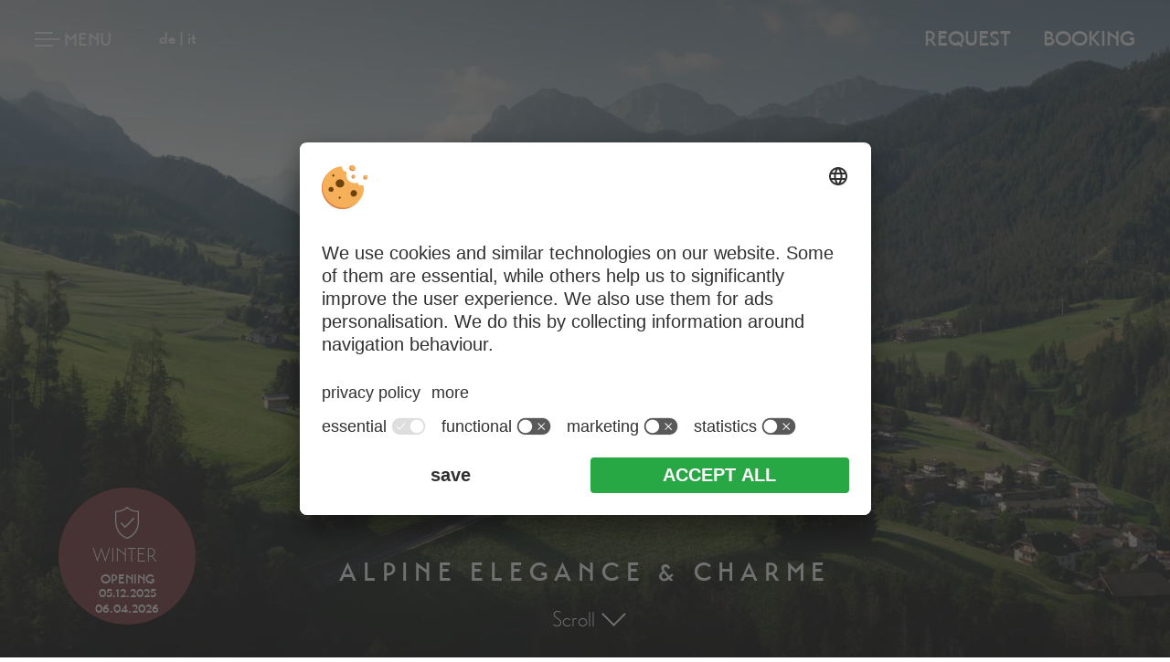

--- FILE ---
content_type: text/html; charset=utf-8
request_url: https://www.hotelemma.it/en/
body_size: 11478
content:


<!DOCTYPE html>
<html xmlns="http://www.w3.org/1999/xhtml" >
<head>
    
    
        <title>4* S Hotel Bellavista Emma | San Vigilio di Marebbe</title>
    <meta name="description" content="Do you know what a day at Bellavista Emma, your hotel in San Vigilio di Marebbe could look like? Let us surprise you and look forward to unique holiday moments." />
<meta http-equiv="Content-Language" content="en" />
<meta name="language" content="en" />
<meta name="robots" content="index,follow, max-image-preview:large, max-snippet:-1, max-video-preview:-1" />
<meta name="classification" content="Tourism" />
<meta name="distribution" content="Global" />
<link rel="shortcut icon" type="image/ico" href="/CustomerData/783/Images/favicon.png"/>
<link rel="canonical" href="https://www.hotelemma.it/en/"/>
<link rel="alternate" hreflang="de" href="https://www.hotelemma.it/" />
<link rel="alternate" hreflang="it-it" href="https://www.hotelemma.it/it/" />
<link rel="alternate" hreflang="en" href="https://www.hotelemma.it/en/" />
<link rel="alternate" hreflang="x-default" href="https://www.hotelemma.it/" />
<meta property="og:title" content="4* S Hotel Bellavista Emma | San Vigilio di Marebbe" />
<meta name="twitter:title" content="4* S Hotel Bellavista Emma | San Vigilio di Marebbe" />
<meta property="og:description" content="Do you know what a day at Bellavista Emma, your hotel in San Vigilio di Marebbe could look like? Let us surprise you and look forward to unique holiday moments." />
<meta name="twitter:description" content="Do you know what a day at Bellavista Emma, your hotel in San Vigilio di Marebbe could look like? Let us surprise you and look forward to unique holiday moments." />
<meta property="og:locale" content="en_GB" />
<meta property="og:type" content="website" />
<meta property="og:url" content="https://www.hotelemma.it/en/" />
<meta property="og:site_name" content="hotelemma.it" />
<meta property="og:image" content="https://www.hotelemma.it/CustomerData/783/Files/Images/00-home/header/header-hotel-emma.jpg" />

    <meta http-equiv="Content-Type" content="text/html; charset=utf-8" />
    
    

    <link rel="preconnect" href="https://api.usercentrics.eu/"> 
    <link rel="preconnect" href="https://app.usercentrics.eu/"> 
    <link rel="preconnect" href="https://privacy-proxy.usercentrics.eu/"> 
    
     
        <script id="usercentrics-cmp" src="https://app.usercentrics.eu/browser-ui/latest/loader.js" data-settings-id="4actHfqvi" data-language="en" async></script> 

     
    <script type="application/javascript" src="https://privacy-proxy.usercentrics.eu/latest/uc-block.bundle.js"></script> 
    
    
    
    
<script class="cmsScript" type="text/javascript">
//<![CDATA[
if(!SiCenter){var SiCenter=function(){};}SiCenter.AppPath='';SiCenter.Language=3;SiCenter.Pid=783;SiCenter.AssetsKey='v=638931097671';SiCenter.EntryId=27914;;SiCenter.CategoryId=0;//]]>
</script>

    <script defer type="text/plain" data-usercentrics="Referrer" src="/customerdata/783/scripts/referrer.js"></script>
    
    <meta name="viewport" content="width=device-width, initial-scale=1.0" />
    <link rel="preconnect" href="https://images.simedia.cloud">
    <link rel="preload" href="/CustomerData/783/Scripts/siorganiseimages.js?v=638931097671" as="script">
    
    <script defer src="https://code.jquery.com/jquery-3.4.1.min.js" integrity="sha256-CSXorXvZcTkaix6Yvo6HppcZGetbYMGWSFlBw8HfCJo=" crossorigin="anonymous"></script>
    <script defer src="/CustomerData/783/Scripts/min/site.js?v=638931097671"></script>
    
    <link href="/CustomerData/783/Styles/min/site.css?v=638931097671" rel="stylesheet">
    <link media="print" href="/CustomerData/783/Styles/print.css?v=638931097671" rel="stylesheet">

    <!-- Google Tag Manager -->
    <script>(function(w,d,s,l,i){w[l]=w[l]||[];w[l].push({'gtm.start':
    new Date().getTime(),event:'gtm.js'});var f=d.getElementsByTagName(s)[0],
    j=d.createElement(s),dl=l!='dataLayer'?'&l='+l:'';j.async=true;j.src=
    'https://www.googletagmanager.com/gtm.js?id='+i+dl;f.parentNode.insertBefore(j,f);
    })(window,document,'script','dataLayer','GTM-W2VVGC9');</script>
    <!-- End Google Tag Manager -->
</head>
<body class="slideupAnimation">
    <!-- Google Tag Manager (noscript) -->
    <noscript><iframe src="https://www.googletagmanager.com/ns.html?id=GTM-W2VVGC9"
    height="0" width="0" style="display:none;visibility:hidden"></iframe></noscript>
    <!-- End Google Tag Manager (noscript) -->

    <div id="globalContainer">
        <form name="aspnetForm" method="post" action="/en/" id="aspnetForm">
<div>
<input type="hidden" name="__VIEWSTATE" id="__VIEWSTATE" value="/[base64]" />
</div>

<div>

	<input type="hidden" name="__VIEWSTATEGENERATOR" id="__VIEWSTATEGENERATOR" value="EF994177" />
</div>
            <div id="ctl00_SiCenter_Layout" class="sc-layout  home">
	
                <div class="sc-container header" id="ctl00_Header">
<div class="sc-control topBar " id="Content_9452">
<div class="sc-content" id="Content_9452_InnerContent">
<div class="moMe"><a class="menuButton SiMenuToggle" href="javascript:void(0);">
<div class="barWrapper"><span class="bar bar1">&nbsp;</span><span class="bar bar2">&nbsp;</span><span class="bar bar3">&nbsp;</span></div>

<div class="text">Menu</div></a>
</div>

<div class="logo"><a href="/en/" title="Bellavista Hotel Emma"><img alt="Logo Bellavista Hotel Emma" dynamicimageloading="true"   src="[data-uri]" data-src="/CustomerData/783/Images/logo-menu.svg" style="width: 122px; height: 60px;" /></a></div>

<div class="cta"><a href="/en/request/" title="Request"><span>Request</span></a><a href="/en/book/" title="Booking"><span>Booking</span></a><a class="phone" href="tel:00390474501133" title="Tel.: +39 0474 50 11 33">&nbsp;</a></div>
</div></div>
<div class="sc-control logo-fullscreen " id="Content_9451">
<div class="sc-content" id="Content_9451_InnerContent">
<div><img alt="Logo" dynamicimageloading="true" src="[data-uri]" data-src="/CustomerData/783/Images/logo-negativ.svg" style="width: 356px; height: 200px;" />
<p class="t2 margin-top-m">Alpine Elegance &amp; Charme</p>
</div>
</div></div>
<div class="sc-control  sc-language-selector " id="LanguageSelector_9477">
<div class="sc-content" id="LanguageSelector_9477_InnerContent">
<a title="Deutsch" href="https://www.hotelemma.it/">de</a><span> | </span><a title="Italiano" href="https://www.hotelemma.it/it/">it</a></div></div>
<div class="sc-control headerImage " id="Content_9441">
<div class="sc-content" id="Content_9441_InnerContent">

<div>
<video autoplay="" loop="" muted="" playsinline="" poster="/CustomerData/783/Files/Videos/headervideo-sommer.jpg" preload="yes"><source src="https://cdn-v2.sihosting.cloud/CustomerData/783/Files/Videos/headervideo-sommer.mp4" type="video/mp4" /></video>
</div>

<div class="scrollDown">Scroll</div>
</div></div>
<div class="sc-control highlightBtn bgRed " id="Content_9537">
<div class="sc-content" id="Content_9537_InnerContent">
<div><a href="/en/offers/" title="Offers"><img alt="Safety #restart" dynamicimageloading="true" src="[data-uri]" data-src="/CustomerData/783/Images/safety-restart.svg" style="width: 46px; height: 60px;" /><br />
WINTER&nbsp;<span>opening<br />
05.12.2025</span></a></div>

<div><span>06.04.2026</span></div>
</div></div>
<div class="sc-control SiMenu " id="Menu_9425">
<ul class="sc-menu">
<li><a href="/" title="Our Hotel" class="sc-active">Our Hotel</a><ul class="sc-active"><li><a href="/en/hosts-philosophy/" title="Hosts & philosophy">Hosts & philosophy</a></li><li><a href="/en/location/" title="Panorama hotel">Panorama hotel</a></li><li><a href="/en/impressions/" title="Impressions">Impressions</a></li><li><a href="/en/location-arrival/" title="Location & arrival">Location & arrival</a></li></ul></li><li class="wellness"><a href="/" title="Wellness">Wellness</a><ul><li class="overview"><a href="/en/wellness/" title="Overview">Overview</a></li><li><a href="/en/wellness/pool/" title="Panoramic pool">Panoramic pool</a></li><li><a href="/en/wellness/sauna-relax/" title="Sauna & relax">Sauna & relax</a></li><li><a href="/en/wellness/massages-treatments/" title="Massages & treatments">Massages & treatments</a></li></ul></li><li class="suites"><a href="/" title="Suites & prices">Suites & prices</a><ul><li><a href="/en/rooms-prices/" title="Rooms, suites & prices">Rooms, suites & prices</a></li><li><a href="/en/offers/" title="Offers & packages">Offers & packages</a></li><li><a href="/en/last-minute/" title="Last minute">Last minute</a></li><li><a href="/en/vouchers/" title="Vouchers">Vouchers</a></li><li><a href="/en/service-info/" title="Included services / holiday info">Included services / holiday info</a></li><li><a href="/en/online-deposit/" title="Online deposit">Online deposit</a></li></ul></li><li class="culinary"><a href="/" title="Cuisine">Cuisine</a><ul><li><a href="/en/cuisine/" title="¾ Gourmet Board ">¾ Gourmet Board </a></li><li><a href="/en/restaurant/" title="Restaurant">Restaurant</a></li><li><a href="/en/experience-beyond-taste/" title="Gastronomic Concept">Gastronomic Concept</a></li><li><a href="/en/kitchen-brigade/" title="Kitchen Brigade">Kitchen Brigade</a></li></ul></li><li class="activeHoliday"><a href="/" title="Active holiday">Active holiday</a><ul><li><a href="/en/summer/" title="Summer dream">Summer dream</a></li><li><a href="/en/winter/" title="Winter fun">Winter fun</a></li></ul></li><li class="family"><a href="/" title="Family paradise">Family paradise</a><ul><li><a href="/en/family/" title="Family holiday">Family holiday</a></li></ul></li></ul>
</div>
</div>

                <div class="sc-masterContainer margin-top-l" id="ctl00_MasterContainer">
<div class="sc-control " id="Entry_27914">
<div class="sc-header">
<h1>Your 4*&nbsp;S Hotel Bellavista Emma&nbsp;| San&nbsp;Vigilio di Marebbe</h1></div><div class="sc-content" id="Entry_27914_InnerContent">
<div class="widthWrapper margin-bottom-xl">
<div class="txt">
<h2>A place of longing&nbsp;&hellip;<br />
your holiday home</h2>

<p>There are moments in life that we like to remember. And some moments, we wish would never end&nbsp;&hellip; Like a holiday at the Bellavista Emma, the hotel in San&nbsp;Vigilio di Marebbe, at Plan de&nbsp;Corones.</p>

<p>We may not have invented a time machine, instead we promise you that you can return to the Bellavista Hotel&nbsp;Emma as often as you like: Recharge your batteries in the Alpine world of Fanes-Senes-Braies Nature Park. Taste delicious culinary highlights. Enjoy wellness experiences in the panorama pool, sauna and spa area.</p>

<p><b>Live your personal Bellavista moments of happiness&nbsp;...</b></p>
</div>
</div>

<div class="widthWrapper bgGreen right pattern padding-top-xxl padding-bottom-xxl margin-bottom-xxl">
<div class="txt">
<h3 style="margin-bottom: 0;">Your day at<br />
Bellavista Emma&nbsp;...</h3>
</div>
</div>

<div class="widthWrapper margin-bottom-s">
<div class="t2 numberHeadline"><span class="nr1">&nbsp;</span>Enjoy a breakfast<br />
with panoramic view</div>
</div>

<div class="widthWrapper large margin-bottom-s">
<span id="ctl00_temp_Entry_27914_0" class="margin-top-xxl innerSlider" data-imgratio="2100:1000" style="margin-top: 0px;"><div id="ctl00_ctl01" class="sc-slideshow">
<img src="data:image/svg+xml;charset=utf8,%3Csvg%20width='16'%20height='9'%20xmlns='http://www.w3.org/2000/svg'%3E%3C/svg%3E" data-src='/CustomerData/783/Files/Images/00-home/fruehstueck-tisch-mit-panoramablick.jpg' alt='Breakfast' title='' class='sc-slideshow-slide' dynamicimageloading='true' /></div>
</span>
</div>

<div class="widthWrapper margin-bottom-xxl">
<div class="txt copyBig">
<p><b>In our hotel in San Vigilio, the early bird always catches the&nbsp;&hellip; delicacies:</b><br />
Freshly brewed coffee with roasted fresh aroma, delicacies from the <a href="/en/cuisine/#breakfast-buffet">breakfast buffet</a> and sweet treats from our in-house patisserie&nbsp;– that is our definition of happiness. What&nbsp;is&nbsp;yours?
</p>
</div>
</div>

<div class="widthWrapper margin-bottom-s">
<div class="t2 numberHeadline"><span class="nr2">&nbsp;</span>Experience<br />
the beauty of nature</div>
</div>

<div class="boxLayout margin-bottom-xxl">
<div class="box imagebox ornament orderTwoDesktop"><img alt="View of the surroundings" dynamicimageloading="true"     src="[data-uri]" data-src="/CustomerData/783/Files/Images/00-home/faszination-draussen.jpg" style="width: 1845px; height: 2100px;" /></div>

<div class="box textbox bgBeige MobileTransparent copyBig">
<p><b>Mountains all around you. A&nbsp;hiking trail, an experience.</b> Guided hikes with vitality coach Walter to alpine meadows, mountain giants and idyllic lakes&nbsp;&ndash; good, better, <a href="/en/summer/">summer in San Vigilio</a>.</p>

<p>Immerse yourself in the sparkling white: on the slopes of the Kronplatz directly in front of the house, off-piste, on the cross-country ski run, in deep snow, on the sled run, in a horse-drawn sleigh. A <a href="/en/winter/">winter holiday in San Vigilio</a> has many facets.</p>
</div>
</div>

<div class="bgGreen pattern padding-top-xxl padding-bottom-xxl margin-bottom-xxl addslideUp">
<div class="widthWrapper margin-bottom-s">
<div class="t2 numberHeadline"><span class="nr3">&nbsp;</span>Relax in spa heaven</div>
</div>

<div class="widthWrapper paddingMobile largeLeftDesktop margin-bottom-s">
<span id="ctl00_temp_Entry_27914_1" class="margin-top-xxl innerSlider" data-imgratio="2100:1000"><div id="ctl00_ctl02" class="sc-slideshow">
<img src="data:image/svg+xml;charset=utf8,%3Csvg%20width='16'%20height='9'%20xmlns='http://www.w3.org/2000/svg'%3E%3C/svg%3E" data-src='/CustomerData/783/Files/Images/00-home/slider-panoramapool.jpg' alt='Panoramic pool' title='' class='sc-slideshow-slide' dynamicimageloading='true' /><img src="data:image/svg+xml;charset=utf8,%3Csvg%20width='16'%20height='9'%20xmlns='http://www.w3.org/2000/svg'%3E%3C/svg%3E" data-src='/CustomerData/783/Files/Images/00-home/slider-entspannen-in-der-sauna.jpg' alt='Relaxing in the sauna' title='' class='sc-slideshow-slide' dynamicimageloading='true' style='display:none;'/><img src="data:image/svg+xml;charset=utf8,%3Csvg%20width='16'%20height='9'%20xmlns='http://www.w3.org/2000/svg'%3E%3C/svg%3E" data-src='/CustomerData/783/Files/Images/00-home/slider-liegen.jpg' alt='Loungers' title='' class='sc-slideshow-slide' dynamicimageloading='true' style='display:none;'/><img src="data:image/svg+xml;charset=utf8,%3Csvg%20width='16'%20height='9'%20xmlns='http://www.w3.org/2000/svg'%3E%3C/svg%3E" data-src='/CustomerData/783/Files/Images/00-home/slider-pool-mit-ausblick.jpg' alt='Pool with view' title='' class='sc-slideshow-slide' dynamicimageloading='true' style='display:none;'/><img src="data:image/svg+xml;charset=utf8,%3Csvg%20width='16'%20height='9'%20xmlns='http://www.w3.org/2000/svg'%3E%3C/svg%3E" data-src='/CustomerData/783/Files/Images/00-home/slider-entspannung-seele-und-geist.jpg' alt='Relaxing area' title='' class='sc-slideshow-slide' dynamicimageloading='true' style='display:none;'/></div>
</span>
</div>

<div class="widthWrapper">
<div class="txt copyBig">
<p><b>Peaceful moments with a fascinating panorama:</b><br />
A good day begins with a visit to our <a href="/en/wellness/pool/">panoramic pool</a>, <a href="/en/wellness/sauna-relax/">sauna</a> and the <a href="/en/wellness/massages-treatments/">Bellavista Beauty-SPA</a>. Or it ends like this. <br/>
What will your perfect day look like?</p>
</div>
</div>
</div>

<div class="widthWrapper margin-bottom-s">
<div class="t2 numberHeadline"><span class="nr4">&nbsp;</span>Live feel-good<br />
gourmet moments</div>
</div>

<div class="BoxesRow margin-bottom-xxl">
<div class="box copyBig"><img alt="Gourmet moments" dynamicimageloading="true"     src="[data-uri]" data-src="/CustomerData/783/Files/Images/00-home/gourmet-fingerfood.jpg" style="width: 2100px; height: 1400px;" />
<p>Fresh fruits, finger food, little appetizers, soups &amp; sweet temptations from our patisserie&nbsp;- the <a href="/en/cuisine/#afternoon-buffet">alpine pleasure buffet in the afternoon</a> is simply irresistible.</p>
</div>

<div class="box copyBig"><img alt="Restaurant" dynamicimageloading="true"     src="[data-uri]" data-src="/CustomerData/783/Files/Images/00-home/gourmet-menu-emma.jpg" style="width: 2100px; height: 1400px;" />
<p><b>&ldquo;Treat your body well so the soul wants to live in it.&rdquo;</b>Words to live by. So&nbsp;treat yourself and enjoy our <a href="/en/cuisine/#gourmet-dinner">gourmet kitchen with a 5-course menu</a>!</p>
</div>

<div class="box copyBig"><img alt="Hotel bar" dynamicimageloading="true"     src="[data-uri]" data-src="/CustomerData/783/Files/Images/00-home/gourmet-hotelbar.jpg" style="width: 2100px; height: 1400px;" />
<p>Noble classics, rarities and tangy long drinks are served at our <a href="/en/cuisine/#hotel-bar">hotel bar</a>. Enjoy them in the cosy ambience by the crackling open fire.</p>
</div>
</div>

<div class="spacer"><span class="ornament">&nbsp;</span><span class="ornament">&nbsp;</span><span class="ornament">&nbsp;</span></div>

<div class="bgBrown pattern padding-top-xxl padding-bottom-xxl addslideUp">
<div class="widthWrapper margin-bottom-s">
<div class="t2 numberHeadline"><span class="nr5">&nbsp;</span>Sleep like an angel</div>
</div>

<div class="widthWrapper large margin-bottom-s">
<span id="ctl00_temp_Entry_27914_2" class="margin-top-xxl innerSlider" data-imgratio="16:9"><div id="ctl00_ctl03" class="sc-slideshow">
<img src="data:image/svg+xml;charset=utf8,%3Csvg%20width='16'%20height='9'%20xmlns='http://www.w3.org/2000/svg'%3E%3C/svg%3E" data-src='/CustomerData/783/Files/Images/00-home/slider-zimmer.jpg' alt='Zimmer' title='' class='sc-slideshow-slide' dynamicimageloading='true' /><img src="data:image/svg+xml;charset=utf8,%3Csvg%20width='16'%20height='9'%20xmlns='http://www.w3.org/2000/svg'%3E%3C/svg%3E" data-src='/CustomerData/783/Files/Images/00-home/slider-zimmer2.jpg' alt='Room' title='' class='sc-slideshow-slide' dynamicimageloading='true' style='display:none;'/><img src="data:image/svg+xml;charset=utf8,%3Csvg%20width='16'%20height='9'%20xmlns='http://www.w3.org/2000/svg'%3E%3C/svg%3E" data-src='/CustomerData/783/Files/Images/00-home/slider-zimmer3.jpg' alt='Room' title='' class='sc-slideshow-slide' dynamicimageloading='true' style='display:none;'/><img src="data:image/svg+xml;charset=utf8,%3Csvg%20width='16'%20height='9'%20xmlns='http://www.w3.org/2000/svg'%3E%3C/svg%3E" data-src='/CustomerData/783/Files/Images/00-home/slider-zimmer4.jpg' alt='Room' title='' class='sc-slideshow-slide' dynamicimageloading='true' style='display:none;'/></div>
</span>
</div>

<div class="widthWrapper">
<div class="txt copyBig">
<p>Space for me, space for us: modernly furnished <a href="/en/rooms-prices/#Comfort-Alpine">cosy rooms</a>&nbsp;with that special something, exclusive <a href="/en/rooms-prices/#Junior-Suite-Elegance">suites</a> with modern accents&nbsp;- <b>which one is your favourite room in our hotel in San&nbsp;Vigilio di Marebbe?</b></p>

<p><a class="txtLink" href="/en/rooms-prices/">Discover our rooms</a></p>
</div>
</div>
</div>
</div></div>
</div>

                <div class="sc-container linkBoxes" id="ctl00_Boxes">
<div class="sc-control center " id="Content_9454">
<div class="sc-header">
<span><span class="t3">Read more&nbsp;...</span></span></div><div class="sc-content" id="Content_9454_InnerContent">
<div>&nbsp;&nbsp;</div>
</div></div>
</div>
 
                <div class="sc-container quickrequest-offerbox" id="ctl00_QuickrequestOfferbox">
<div class="sc-control quickrequest widthWrapper bgGreen padding-top-l padding-bottom-l " id="Content_9443">
<div class="sc-content" id="Content_9443_InnerContent">
<div class="txt">
<div><a class="eyecatcherButton" href="/en/login/" title="Bonus programme">&nbsp;</a></div>

<div class="t2">... when are you<br />
coming to visit us?</div>

<p>A holiday at the Bellavista Emma holds many surprises. Send&nbsp;us your request and we will make you an offer that you simply cannot resist&nbsp;...</p>

<div class="sc-quickInquiry">
<div class="sc-quickformArrival"><label><span>Arrival</span><input class="sc-arrival" readonly="readonly" type="text" /></label></div>

<div class="sc-quickformDeparture"><label><span>Departure</span><input class="sc-departure" readonly="readonly" type="text" /></label></div>

<div class="sc-quickformAdults"><label><span>Adults</span><input readonly="readonly" value="2" /></label>

<div class="sc-selectValuesAdults">&nbsp;</div>
</div>

<div class="sc-quickformChildren"><label><span>Children</span><input readonly="readonly" value="0" /></label>

<div class="sc-selectValuesChildren">&nbsp;</div>
</div>

<div class="sc-quickformSubmit"><button class="button margin-top-xs" data-target="/en/request/" title="Request" type="button">Request</button><a class="button margin-top-xs" href="/en/book/" title="Booking">Booking</a></div>
</div>
</div>
</div></div>
<div class="sc-control offerboxTitle " id="Content_9482">
<div class="sc-content" id="Content_9482_InnerContent">
<div class="widthWrapper margin-top-xl margin-bottom-l">
<div class="txt">
<div class="t3">Holiday offers <br/>with a view</div>
</div>
</div>
</div></div>
<div class="sc-control rotatingOfferbox " id="Box_9480">
<div class="sc-control-box" data-id="37330"><h2>
Hiking fun 7=6    Summer 2026</h2><div class="sc-content" id="Box_9480_InnerContent">
<div class="imageWrapper"><img alt="Hiking fun" dynamicimageloading="true"  src="[data-uri]" data-src="/CustomerData/783/files/Images/05-aktivurlaub/sommertraum/highlights/wanderglueck_2026_1.jpg" style="width: 2050px; height: 1367px;" /></div>

<div class="txtWrapper">
<p><b>Period: </b></p>

<p>06.06.2026 - 31.07.2026<br />
29.08.2026 - 11.10.2026<br />
<br />
<b>7&nbsp;nights from 948,00&nbsp;&euro;&nbsp;p.&nbsp;p.</b></p>

<p>Open up your senses to a world of sights and sounds: Together with hiking leader, we will explore the legendary&nbsp;...</p>
</div>
</div><div class="sc-readMore">
<a href="/en/hiking-fun-2026/">Offer details</a></div></div><div class="sc-control-box" data-id="36704"><h2>
Short Break Deluxe Summertime</h2><div class="sc-content" id="Box_9480_InnerContent">
<div class="imageWrapper"><img alt="Short Break Deluxe 4=3" dynamicimageloading="true" src="[data-uri]" data-src="/CustomerData/783/files/Images/05-aktivurlaub/sommertraum/wandern/2020-moling-alex-wan-was-fanes-highresolution-so-155.jpg" style="width: 5781px; height: 3846px;" /></div>

<div class="txtWrapper">
<p><b>Period:</b></p>

<p>07.06.2026 - 25.06.2026</p>

<p>06.09.2026 - 08.10.2026</p>

<p><b>4&nbsp;nights from 465.00&nbsp;&euro;&nbsp;p.&nbsp;p.</b></p>

<p>A touch of luxury, a pinch of romance, and the opportunity to experience the best of nature &ndash; all bookable from <b>Sunday to Thursday.</b></p>
</div>
</div><div class="sc-readMore">
<a href="/en/short-break-summer-en/">Offer details</a></div></div><div class="sc-control-box" data-id="30236"><h2>
Dolomiti Spring Days 7=6 Long</h2><div class="sc-content" id="Box_9480_InnerContent">
<div class="imageWrapper"><span style="font-size:18px;"><img alt="Dolomites Ski &amp; Wellness" dynamicimageloading="true" src="[data-uri]" data-src="/CustomerData/783/files/Images/05-aktivurlaub/winterspass/skifahren/alexfilz-4569.jpg" style="width: 2100px; height: 1181px;" /></span></div>

<div class="txtWrapper">
<p><b>Period: </b><br />
14.03.2026 - <span style="color: rgb(59, 59, 59); font-family: Transat, Arial, sans-serif; font-size: 19px; background-color: rgb(255, 255, 255);">07.04.2026</span><br />
<br />
<b>7 nights from 1.014,00&nbsp;&euro;&nbsp;per person</b></p>

<ul>
	<li><b>7 days </b>stay for the <b>price of 6</b></li>
	<li><b>6 days </b>skipass for the <b>price of 5</b></li>
	<li>ski schools and equipment rental at <b>special rates</b><br />
	&nbsp;</li>
</ul>
</div>
</div><div class="sc-readMore">
<a href="/en/dolomiti-spring-days-long/">Offer details</a></div></div><div class="sc-control-box" data-id="36708"><h2>
Dolomiti Active & Relax 7=6</h2><div class="sc-content" id="Box_9480_InnerContent">
<div class="imageWrapper"><img alt="February in the Snow " dynamicimageloading="true" src="[data-uri]" data-src="/CustomerData/783/files/Images/05-aktivurlaub/winterspass/skifahren/ski-012.jpg" style="width: 5616px; height: 3744px;" /></div>

<div class="txtWrapper">
<p><b>Period:</b><br />
<b><span class="Y2IQFc" lang="en">only bookable from</span></b><br />
07.03.2026 - 14.03.2026<br />
<br />
<b>7 nights from 1.134.00&nbsp;&euro;&nbsp;per person</b></p>

<p>Special offer for an unforgettable experience between perfect slopes, relaxation, a unique SellaRonda tour, and an exclusive snowshoe hike!</p>
</div>
</div><div class="sc-readMore">
<a href="/en/kronplatz-winter-funny-days/">Offer details</a></div></div><div class="sc-control-box" data-id="33939"><h2>
Dolomiti Spring Days 4=3 Short</h2><div class="sc-content" id="Box_9480_InnerContent">
<div class="imageWrapper"><img alt="Short Stay Deluxe" dynamicimageloading="true" src="[data-uri]" data-src="/CustomerData/783/files/Images/05-aktivurlaub/winterspass/-c-www-wisthaler-com_13_03_dolomiti_superski_haw_2100.jpg" style="width: 1400px; height: 932px;" /></div>

<div class="txtWrapper"><b>Period:</b>

<p><span style="color: rgb(59, 59, 59); font-family: Transat, Arial, sans-serif; font-size: 19px; background-color: rgb(255, 255, 255);">22.03.2026 - 07.04.2026</span><br />
<br />
<b>4 nights from 507,00&nbsp;&euro; pro Person</b><br />
<b>Sunny skiing and freee day on the slopes</b><br />
<br />
<b>4 nights </b>stay and skipass for the <b>price of 3</b><br />
<b>8 nights </b>stay and skipass for the<b> price of 6</b></p>

<p>Pleasantly warm temperatures and smooth spring snow make for perfect skiing, so why not stay one day longer? After all, it&rsquo;s on us!&nbsp;</p>
</div>
</div><div class="sc-readMore">
<a href="/en/offers/dolomiti-spring-days/">Offer details</a></div></div><div class="sc-control-box" data-id="29223"><h2>
Spring sun & skiing fun </h2><div class="sc-content" id="Box_9480_InnerContent">
<div class="imageWrapper"><img alt="Dolomiti Super Sun" dynamicimageloading="true"    src="[data-uri]" data-src="/CustomerData/783/files/Images/05-aktivurlaub/winterspass/skifahren/alexfilz-0640.jpg" style="width: 8011px; height: 5341px;" /></div>

<div class="txtWrapper">
<p><b>Period:</b><br />
14.03.2026 - 07.04.2026<br />
<br />
<b>3 nights from 450.00&nbsp;&euro;&nbsp;p.p.</b></p>

<p>Let the <b>March sun </b>pamper you and enjoy an additional <b>&euro;30 wellness voucher</b> per person.</p>
</div>
</div><div class="sc-readMore">
<a href="/en/offers/spring-sun-and-skiing-fun/">Offer details</a></div></div></div>
</div>
 
                <div class="sc-container footer" id="ctl00_Footer">
<div class="sc-control lastminute-newsletter widthWrapper bgBrown pattern padding-top-xl padding-bottom-xl " id="Content_9448">
<div class="sc-content" id="Content_9448_InnerContent">
<div class="boxLayout">
<div class="box margin-bottom-xl">
<div class="t3">Ready for some holiday fun?</div>

<div>
<p>Can you feel the wanderlust&nbsp;&ndash; you&nbsp;long for the mountains, exquisite pampering moments and real&nbsp;adventures?</p>

<p>Then maybe we have the perfect&nbsp;...</p>

<p class="margin-top-xs"><a class="button" href="/en/last-minute/" title="Last minute offers">Last minute offers</a></p>
</div>
</div>

<div class="box newsletter-subscription">
<div class="t3">Holiday mail for&nbsp;you!</div>

<div>
<p>Exclusive offers, news and stories from the Bellavista&nbsp;Emma.<br />
Stay up to date with our free newsletter!</p>
</div>

<p class="margin-top-xs"><input placeholder="E-mail address" type="email" /></p>

<p class="margin-top-xs"><a class="button" href="/en/newsletter/" id="quickform-searchNL" title="Subscribe now">Subscribe now</a></p>

<div class="hotel-reviews margin-top-m">
<div class="t3">Hotel reviews</div>

<div><span class="ta en">&nbsp;</span></div>
</div>
</div>
</div>
</div></div>
<div class="sc-control contact widthWrapper large bgGreen padding-top-m padding-bottom-m " id="Content_9449">
<div class="sc-content" id="Content_9449_InnerContent">
<div class="boxLayout">
<div class="box">
<div class="margin-bottom-s"><img alt="Bellavista Hotel Emma Logo" class="footerLogo" dynamicimageloading="true" src="[data-uri]" data-src="/CustomerData/783/Images/logo-negativ.svg" style="width: 267px; height: 150px;" /></div>

<p>Pitscheider Family<br />
Str.&nbsp;Plan&nbsp;de&nbsp;Corones&nbsp;39<br />
39030&nbsp;San&nbsp;Vigilio&nbsp;di&nbsp;Marebbe<br />
South&nbsp;Tyrol&nbsp;- Italy</p>

<p class="copyBig margin-top-xs"><b><a href="tel:00390474501133">Tel.:&nbsp;+39&nbsp;0474&nbsp;50&nbsp;11&nbsp;33</a><br />
<a href="mailto:info@hotelemma.it">Mail: info@hotelemma.it</a></b><br />
<a class="facebook" href="https://www.facebook.com/BellavistaEmma2020" target="_blank">&nbsp;</a><a class="instagram" href="https://www.instagram.com/bellavista.emma/" target="_blank">&nbsp;</a></p>
</div>

<div class="box">
<div class="desktopShow">
<div data-accordion-group="">
<div class="accordionOnlyMobile" data-accordion="">
<div class="t3" data-control="">Emma<br />
Highlights</div>

<div class="copyBig" data-content="">
<ul>
	<li><a href="/en/location/">Panorama</a></li>
	<li><a href="/en/wellness/massages-treatments/">Massages &amp; treatments</a></li>
	<li><a href="/en/wellness/pool/">Panoramic pool</a></li>
	<li><a href="/en/cuisine/">Cuisine</a></li>
	<li><a href="/en/winter/">World cup slope</a></li>
	<li><a href="/en/family/">Family holiday</a></li>
</ul>
</div>
</div>
</div>
</div>
</div>

<div class="box">
<div class="desktopShow">
<div data-accordion-group="">
<div class="accordionOnlyMobile" data-accordion="">
<div class="t3" data-control="">Useful<br />
links</div>

<div class="copyBig" data-content="">
<ul>
	<li><a data-rel="iframePopup" href="/en/weather/">Weather forecast</a></li>
	<li><a href="/en/location-arrival/">Arrival</a></li>
	<li><a href="/en/downloads/">Downloads</a></li>
	<li><a href="/en/login/">Guest login</a></li>
	<li><a href="/en/vouchers/">Gift vouchers</a></li>
	<li><a href="/en/impressions/">Impressions</a></li>
	<li><a href="/en/service-info/">Included services</a></li>
</ul>
</div>
</div>
</div>
</div>
</div>
</div>
</div></div>
<div class="sc-control partner widthWrapper margin-top-s margin-bottom-s " id="Content_9450">
<div class="sc-content" id="Content_9450_InnerContent">
<div><a class="suedtirol" href="https://www.suedtirol.info/en" rel="nofollow" target="_blank" title="South Tyrol">&nbsp;</a><br />
<a class="kronplatz-st-vigil" href="https://www.sanvigilio.com/en" rel="nofollow" target="_blank" title="Kronpatz - San Vigilio di Marebbe">&nbsp;</a><br />
<a class="dolomiti-superski" href="https://www.dolomitisuperski.com/en" rel="nofollow" target="_blank" title="Dolomiti Superski">&nbsp;</a><br />
<a class="bookingsuedtirol-en" href="https://www.bookingsouthtyrol.com/sanvigiliomarebbestvigilenneberg/bella-vista-hotel-emma" rel="nofollow" target="_blank" title="Bella Vista Hotel Emma on Bookingsouthtyrol.com">&nbsp;</a></div>
</div></div>
<div class="sc-control editorial widthWrapper margin-top-s margin-bottom-s " id="Content_9426">
<div class="sc-content" id="Content_9426_InnerContent">
<div>VAT&nbsp;ID&nbsp;IT01509810212&nbsp;| CIN:&nbsp;IT021047A1QX9DF22Q |&nbsp;<a href="/en/editorial/" title="Editorial">Editorial</a>&nbsp;| <a href="/en/data-protection/">Data&nbsp;protection</a>&nbsp;| <a href="javascript:void(0);" onclick="UC_UI.showSecondLayer();" title="Individual cookie settings">Individual cookie settings</a>&nbsp;| &copy;&nbsp;Webdesign&nbsp;by&nbsp;<a href="https://www.simedia.com/" rel="nofollow" target="_blank" title="SiMedia.com"><img alt="SiMedia" class="logo-simedia" src="/CustomerData/65/Images/logo-simedia-footer.svg" style="width: 48px; border-width: 0px; border-style: solid; height: 20px;" /></a></div>
<!-- JSON-LD-Markup generiert von Google Strukturierte Daten: Markup-Hilfe --><script type='application/ld+json'>{  "@context": "http://schema.org",  "name": "Hotel Bellavista Emma",  "@type": "Hotel",  "starRating": {    "@type": "http://schema.org/Rating",    "ratingValue": "4"  },  "image": "/CustomerData/783/Files/Images/00-home/header/header-hotel-emma.jpg",  "telephone": "+39 0474 501133",  "email": "info@hotelemma.it",  "address": {    "@type": "PostalAddress",    "streetAddress": "S. Plan de Corones 39",    "addressLocality": "San Vigilio di Marebbe",    "addressRegion": "South Tyrol",    "addressCountry": "Italy",    "postalCode": "39030"  }}</script></div></div>
</div>
          
            
</div>
        </form>
    </div>
    <script src="/CustomerData/783/Scripts/siorganiseimages.js?v=638931097671"></script>
</body>
</html>

--- FILE ---
content_type: text/css
request_url: https://www.hotelemma.it/CustomerData/783/Styles/min/site.css?v=638931097671
body_size: 24484
content:
@font-face{font-family:"Transat";src:url("/CustomerData/783/fonts/TransatLight/font.woff") format("woff");font-display:swap}@font-face{font-family:"Transat";src:url("/CustomerData/783/fonts/TransatMedium/font.woff") format("woff");font-weight:bold;font-display:swap}/*! lazysizes - v0.1.0 */img.lazyloading{background-image:url(/CustomerData/Styles/Images/loader.svg);background-repeat:no-repeat;background-position:center;background-size:2rem 2rem}img.lazyloaded{animation:lazyloadFadeIn 1s}@keyframes lazyloadFadeIn{from{opacity:0}to{opacity:1}}/*! Slick - v1.9.0  */.slick-slider{position:relative;display:block;box-sizing:border-box;-webkit-user-select:none;-moz-user-select:none;-ms-user-select:none;user-select:none;-webkit-touch-callout:none;-khtml-user-select:none;-ms-touch-action:pan-y;touch-action:pan-y;-webkit-tap-highlight-color:transparent}.slick-list{position:relative;display:block;overflow:hidden;margin:0;padding:0}.slick-list:focus{outline:0}.slick-list.dragging{cursor:pointer;cursor:hand}.slick-slider .slick-list,.slick-slider .slick-track{-webkit-transform:translate3d(0,0,0);-moz-transform:translate3d(0,0,0);-ms-transform:translate3d(0,0,0);-o-transform:translate3d(0,0,0);transform:translate3d(0,0,0)}.slick-track{position:relative;top:0;left:0;display:block;margin-left:auto;margin-right:auto}.slick-track:after,.slick-track:before{display:table;content:''}.slick-track:after{clear:both}.slick-loading .slick-track{visibility:hidden}.slick-slide{display:none;float:left;height:100%;min-height:1px}[dir='rtl'] .slick-slide{float:right}.slick-slide img{display:block}.slick-slide.slick-loading img{display:none}.slick-slide.dragging img{pointer-events:none}.slick-initialized .slick-slide{display:block}.slick-loading .slick-slide{visibility:hidden}.slick-vertical .slick-slide{display:block;height:auto;border:1px solid transparent}.slick-arrow.slick-hidden{display:none}/*! lightcase - v2.5.1 - Custom font paths */@font-face{font-family:'lightcase';src:url("/CustomerData/Styles/fonts/lightcase.eot?55356177");src:url("/CustomerData/Styles/fonts/lightcase.eot?55356177#iefix") format("embedded-opentype"),url("/CustomerData/Styles/fonts/lightcase.woff?55356177") format("woff"),url("/CustomerData/Styles/fonts/lightcase.ttf?55356177") format("truetype"),url("/CustomerData/Styles/fonts/lightcase.svg?55356177#lightcase") format("svg");font-weight:normal;font-style:normal}[class*='lightcase-icon-']:before{font-family:'lightcase',sans-serif;font-style:normal;font-weight:normal;speak:none;display:inline-block;text-decoration:inherit;width:1em;text-align:center;font-variant:normal;text-transform:none;line-height:1em}.lightcase-icon-play:before{content:'\e800'}.lightcase-icon-pause:before{content:'\e801'}.lightcase-icon-close:before{content:'\e802'}.lightcase-icon-prev:before{content:'\e803'}.lightcase-icon-next:before{content:'\e804'}.lightcase-icon-spin:before{content:'\e805'}@-webkit-keyframes lightcase-spin{0%{-webkit-transform:rotate(0deg);-moz-transform:rotate(0deg);-o-transform:rotate(0deg);transform:rotate(0deg)}100%{-webkit-transform:rotate(359deg);-moz-transform:rotate(359deg);-o-transform:rotate(359deg);transform:rotate(359deg)}}@-moz-keyframes lightcase-spin{0%{-webkit-transform:rotate(0deg);-moz-transform:rotate(0deg);-o-transform:rotate(0deg);transform:rotate(0deg)}100%{-webkit-transform:rotate(359deg);-moz-transform:rotate(359deg);-o-transform:rotate(359deg);transform:rotate(359deg)}}@-o-keyframes lightcase-spin{0%{-webkit-transform:rotate(0deg);-moz-transform:rotate(0deg);-o-transform:rotate(0deg);transform:rotate(0deg)}100%{-webkit-transform:rotate(359deg);-moz-transform:rotate(359deg);-o-transform:rotate(359deg);transform:rotate(359deg)}}@-ms-keyframes lightcase-spin{0%{-webkit-transform:rotate(0deg);-moz-transform:rotate(0deg);-o-transform:rotate(0deg);transform:rotate(0deg)}100%{-webkit-transform:rotate(359deg);-moz-transform:rotate(359deg);-o-transform:rotate(359deg);transform:rotate(359deg)}}@keyframes lightcase-spin{0%{-webkit-transform:rotate(0deg);-moz-transform:rotate(0deg);-o-transform:rotate(0deg);transform:rotate(0deg)}100%{-webkit-transform:rotate(359deg);-moz-transform:rotate(359deg);-o-transform:rotate(359deg);transform:rotate(359deg)}}#lightcase-case{display:none;position:fixed;z-index:2002;top:50%;left:50%;font-family:arial,sans-serif;font-size:13px;line-height:1.5;text-align:left;text-shadow:0 0 10px rgba(0,0,0,0.5)}@media screen and (max-width:640px){html[data-lc-type=ajax] #lightcase-case,html[data-lc-type=inline] #lightcase-case{position:fixed!important;top:0!important;left:0!important;right:0!important;bottom:0!important;margin:0!important;padding:55px 0 70px;width:100%!important;height:100%!important;overflow:auto!important}}@media screen and (min-width:641px){html:not([data-lc-type=error]) #lightcase-content{position:relative;z-index:1;text-shadow:none;background-color:#fff;-webkit-box-shadow:0 0 30px rgba(0,0,0,0.5);-moz-box-shadow:0 0 30px rgba(0,0,0,0.5);-o-box-shadow:0 0 30px rgba(0,0,0,0.5);box-shadow:0 0 30px rgba(0,0,0,0.5);-webkit-backface-visibility:hidden}}@media screen and (min-width:641px){html[data-lc-type=image] #lightcase-content,html[data-lc-type=video] #lightcase-content{background-color:#333}}html[data-lc-type=ajax] #lightcase-content,html[data-lc-type=error] #lightcase-content,html[data-lc-type=inline] #lightcase-content{-webkit-box-shadow:none;-moz-box-shadow:none;-o-box-shadow:none;box-shadow:none}@media screen and (max-width:640px){html[data-lc-type=ajax] #lightcase-content,html[data-lc-type=error] #lightcase-content,html[data-lc-type=inline] #lightcase-content{position:relative!important;top:auto!important;left:auto!important;width:auto!important;height:auto!important;margin:0!important;padding:0!important;border:none!important;background:none!important}}html[data-lc-type=ajax] #lightcase-content .lightcase-contentInner,html[data-lc-type=error] #lightcase-content .lightcase-contentInner,html[data-lc-type=inline] #lightcase-content .lightcase-contentInner{-webkit-box-sizing:border-box;-moz-box-sizing:border-box;-o-box-sizing:border-box;box-sizing:border-box}@media screen and (max-width:640px){html[data-lc-type=ajax] #lightcase-content .lightcase-contentInner,html[data-lc-type=error] #lightcase-content .lightcase-contentInner,html[data-lc-type=inline] #lightcase-content .lightcase-contentInner{padding:15px}html[data-lc-type=ajax] #lightcase-content .lightcase-contentInner,html[data-lc-type=ajax] #lightcase-content .lightcase-contentInner>*,html[data-lc-type=error] #lightcase-content .lightcase-contentInner,html[data-lc-type=error] #lightcase-content .lightcase-contentInner>*,html[data-lc-type=inline] #lightcase-content .lightcase-contentInner,html[data-lc-type=inline] #lightcase-content .lightcase-contentInner>*{width:100%!important;max-width:none!important}html[data-lc-type=ajax] #lightcase-content .lightcase-contentInner>*:not(iframe),html[data-lc-type=error] #lightcase-content .lightcase-contentInner>*:not(iframe),html[data-lc-type=inline] #lightcase-content .lightcase-contentInner>*:not(iframe){height:auto!important;max-height:none!important}}@media screen and (max-width:640px){html.lightcase-isMobileDevice[data-lc-type=iframe] #lightcase-content .lightcase-contentInner iframe{overflow:auto;-webkit-overflow-scrolling:touch}}@media screen and (max-width:640px) and (min-width:641px){html[data-lc-type=image] #lightcase-content .lightcase-contentInner,html[data-lc-type=video] #lightcase-content .lightcase-contentInner{line-height:.75}}html[data-lc-type=image] #lightcase-content .lightcase-contentInner{position:relative;overflow:hidden!important}@media screen and (max-width:640px){html[data-lc-type=ajax] #lightcase-content .lightcase-contentInner .lightcase-inlineWrap,html[data-lc-type=error] #lightcase-content .lightcase-contentInner .lightcase-inlineWrap,html[data-lc-type=inline] #lightcase-content .lightcase-contentInner .lightcase-inlineWrap{position:relative!important;top:auto!important;left:auto!important;width:auto!important;height:auto!important;margin:0!important;padding:0!important;border:none!important;background:none!important}}@media screen and (min-width:641px){html:not([data-lc-type=error]) #lightcase-content .lightcase-contentInner .lightcase-inlineWrap{padding:30px;overflow:auto;-webkit-box-sizing:border-box;-moz-box-sizing:border-box;-o-box-sizing:border-box;box-sizing:border-box}}@media screen and (max-width:640px){#lightcase-content h1,#lightcase-content h2,#lightcase-content h3,#lightcase-content h4,#lightcase-content h5,#lightcase-content h6,#lightcase-content p{color:#aaa}}@media screen and (min-width:641px){#lightcase-content h1,#lightcase-content h2,#lightcase-content h3,#lightcase-content h4,#lightcase-content h5,#lightcase-content h6,#lightcase-content p{color:#333}}#lightcase-case p.lightcase-error{margin:0;font-size:17px;text-align:center;white-space:nowrap;overflow:hidden;text-overflow:ellipsis;color:#aaa}@media screen and (max-width:640px){#lightcase-case p.lightcase-error{padding:30px 0}}@media screen and (min-width:641px){#lightcase-case p.lightcase-error{padding:0}}.lightcase-open body{overflow:hidden}.lightcase-isMobileDevice .lightcase-open body{max-width:100%;max-height:100%}#lightcase-info{position:absolute;padding-top:15px}#lightcase-info #lightcase-caption,#lightcase-info #lightcase-title{margin:0;padding:0;line-height:1.5;font-weight:normal;text-overflow:ellipsis}#lightcase-info #lightcase-title{font-size:17px;color:#aaa}@media screen and (max-width:640px){#lightcase-info #lightcase-title{position:fixed;top:10px;left:0;max-width:87.5%;padding:5px 15px;background:#333}}#lightcase-info #lightcase-caption{clear:both;font-size:13px;color:#aaa}#lightcase-info #lightcase-sequenceInfo{font-size:11px;color:#aaa}@media screen and (max-width:640px){.lightcase-fullScreenMode #lightcase-info{padding-left:15px;padding-right:15px}html:not([data-lc-type=image]):not([data-lc-type=video]):not([data-lc-type=flash]):not([data-lc-type=error]) #lightcase-info{position:static}}#lightcase-loading{position:fixed;z-index:9999;width:1.123em;height:auto;font-size:38px;line-height:1;text-align:center;text-shadow:none;position:fixed;z-index:2001;top:50%;left:50%;margin-top:-0.5em;margin-left:-0.5em;opacity:1;font-size:32px;text-shadow:0 0 15px #fff;-moz-transform-origin:50% 53%;-webkit-animation:lightcase-spin .5s infinite linear;-moz-animation:lightcase-spin .5s infinite linear;-o-animation:lightcase-spin .5s infinite linear;animation:lightcase-spin .5s infinite linear}#lightcase-loading,#lightcase-loading:focus{text-decoration:none;color:#fff;-webkit-tap-highlight-color:transparent;-webkit-transition:color,opacity,ease-in-out .25s;-moz-transition:color,opacity,ease-in-out .25s;-o-transition:color,opacity,ease-in-out .25s;transition:color,opacity,ease-in-out .25s}#lightcase-loading>span{display:inline-block;text-indent:-9999px}a[class*='lightcase-icon-']{position:fixed;z-index:9999;width:1.123em;height:auto;font-size:38px;line-height:1;text-align:center;text-shadow:none;outline:0;cursor:pointer}a[class*='lightcase-icon-'],a[class*='lightcase-icon-']:focus{text-decoration:none;color:rgba(255,255,255,0.6);-webkit-tap-highlight-color:transparent;-webkit-transition:color,opacity,ease-in-out .25s;-moz-transition:color,opacity,ease-in-out .25s;-o-transition:color,opacity,ease-in-out .25s;transition:color,opacity,ease-in-out .25s}a[class*='lightcase-icon-']>span{display:inline-block;text-indent:-9999px}a[class*='lightcase-icon-']:hover{color:white;text-shadow:0 0 15px white}.lightcase-isMobileDevice a[class*='lightcase-icon-']:hover{color:#aaa;text-shadow:none}a[class*='lightcase-icon-'].lightcase-icon-close{position:fixed;top:15px;right:15px;bottom:auto;margin:0;opacity:0;outline:0}a[class*='lightcase-icon-'].lightcase-icon-prev{left:15px}a[class*='lightcase-icon-'].lightcase-icon-next{right:15px}a[class*='lightcase-icon-'].lightcase-icon-pause,a[class*='lightcase-icon-'].lightcase-icon-play{left:50%;margin-left:-0.5em}@media screen and (min-width:641px){a[class*='lightcase-icon-'].lightcase-icon-pause,a[class*='lightcase-icon-'].lightcase-icon-play{opacity:0}}@media screen and (max-width:640px){a[class*='lightcase-icon-']{bottom:15px;font-size:24px}}@media screen and (min-width:641px){a[class*='lightcase-icon-']{bottom:50%;margin-bottom:-0.5em}a[class*='lightcase-icon-']:hover,#lightcase-case:hover ~ a[class*='lightcase-icon-']{opacity:1}}#lightcase-overlay{display:none;width:100%;min-height:100%;position:fixed;z-index:2000;top:-9999px;bottom:-9999px;left:0;background:#333}@media screen and (max-width:640px){#lightcase-overlay{opacity:.8!important}}html[data-lc-type=iframe].popup .lightcase-contentInner{overflow:auto;-webkit-overflow-scrolling:touch;max-height:800px!important;height:80%!important;width:800px!important;max-width:100%!important;text-align:center;position:fixed;left:50%;top:10%;transform:translateX(-50%)}html[data-lc-type=iframe].popup .lightcase-contentInner>iframe{width:100%!important;height:100%!important;margin-bottom:-100px;max-height:none!important}html[data-lc-type=image] #lightcase-content .lightcase-contentInner{touch-action:none}/*! SiInquiryForm.css v0.1.1 - ATTENTION! ->>> edited for Bellavista Hotel Emma Site*/.sc-quickInquiry{display:flex;flex-wrap:wrap;justify-content:space-between}.sc-quickInquiry .sc-quickformArrival,.sc-quickInquiry .sc-quickformDeparture,.sc-quickInquiry .sc-quickformAdults,.sc-quickInquiry .sc-quickformChildren{text-align:center;box-sizing:border-box;width:46%;position:relative;text-align:left}.sc-quickInquiry>div label{display:block;cursor:pointer;margin-top:25px}.sc-quickInquiry>div label span{text-transform:uppercase;font-size:80%;font-weight:500;font-size:20px}.sc-quickInquiry .sc-selectValuesAdults,.sc-quickInquiry .sc-selectValuesChildren{position:absolute;background:#fff;box-shadow:1px 0 0 #e6e6e6,-1px 0 0 #e6e6e6,0 1px 0 #e6e6e6,0 -1px 0 #e6e6e6,0 3px 13px rgba(0,0,0,0.08);border-radius:5px;max-width:140%;left:0;text-align:center;z-index:1;top:calc(100% - 0.25rem);padding:8px 0}.sc-quickInquiry .sc-selectValuesAdults button,.sc-quickInquiry .sc-selectValuesChildren button{background:0;border:0;padding:0;min-width:42px;height:42px;background:#7c3538;margin:2px;border-radius:50%;cursor:pointer}.sc-quickInquiry .sc-quickformArrival:after,.sc-quickInquiry .sc-quickformDeparture:after,.sc-quickInquiry .sc-quickformAdults:after,.sc-quickInquiry .sc-quickformChildren:after{content:" ";width:40px;height:40px;position:absolute;right:0;bottom:0;background-image:url(/CustomerData/783/Images/sprites.svg);background-repeat:no-repeat;background-position:-21px 5px;z-index:-1}.sc-quickInquiry .sc-quickformAdults:after{background-position:-113px 5px}.sc-quickInquiry .sc-quickformChildren:after{background-position:-181px 10px}.sc-quickInquiry .sc-selectValuesAdults button:hover,.sc-quickInquiry .sc-selectValuesChildren button:hover{background:#612326}.sc-quickInquiry .sc-quickformSubmit{width:100%;padding:.5rem 0;text-align:center}.sc-quickInquiry .sc-quickformSubmit button{cursor:pointer}.sc-quickInquiry .ui-datepicker-trigger,.sc-quickInquiry .sc-quickformAdultsSelect,.sc-quickInquiry .sc-quickformChildrenSelect{left:.8rem;display:block;position:absolute;border:0;background:0;top:55%}.sc-quickInquiry input{width:100%;box-sizing:border-box;text-align:center;background:0;border:0;margin-top:10px;outline:transparent;cursor:pointer}.sc-quickInquiry .sc-selectValuesAdults,.sc-quickInquiry .sc-selectValuesChildren{display:none}.sc-quickInquiry .sc-quickformAdults.active .sc-selectValuesAdults,.sc-quickInquiry .sc-quickformChildren.active .sc-selectValuesChildren{display:block;animation:fpFadeInDown 300ms cubic-bezier(.23,1,.32,1)}.sc-quickInquiry label input{background:transparent;text-align:left;border-bottom:1px solid #fff;padding-bottom:5px;font-size:19px}@media(min-width:30rem){.sc-quickInquiry .sc-selectValuesAdults,.sc-quickInquiry .sc-selectValuesChildren{max-width:90%}}@media(min-width:60rem){.sc-quickInquiry .sc-quickformArrival,.sc-quickInquiry .sc-quickformDeparture,.sc-quickInquiry .sc-quickformAdults,.sc-quickInquiry .sc-quickformChildren{width:23%}.sc-quickInquiry label input{font-size:23px}.sc-quickInquiry>div label span{font-size:20px}}/*! flatpickr.js 4.6.1*/.flatpickr-calendar{background:transparent;opacity:0;display:none;text-align:center;visibility:hidden;padding:0;-webkit-animation:none;animation:none;direction:ltr;border:0;font-size:14px;line-height:24px;border-radius:5px;position:absolute;width:307.875px;-webkit-box-sizing:border-box;box-sizing:border-box;-ms-touch-action:manipulation;touch-action:manipulation;background:#fff;-webkit-box-shadow:1px 0 0 #e6e6e6,-1px 0 0 #e6e6e6,0 1px 0 #e6e6e6,0 -1px 0 #e6e6e6,0 3px 13px rgba(0,0,0,0.08);box-shadow:1px 0 0 #e6e6e6,-1px 0 0 #e6e6e6,0 1px 0 #e6e6e6,0 -1px 0 #e6e6e6,0 3px 13px rgba(0,0,0,0.08)}.flatpickr-calendar.open,.flatpickr-calendar.inline{opacity:1;max-height:640px;visibility:visible}.flatpickr-calendar.open{display:inline-block;z-index:99999}.flatpickr-calendar.animate.open{-webkit-animation:fpFadeInDown 300ms cubic-bezier(.23,1,.32,1);animation:fpFadeInDown 300ms cubic-bezier(.23,1,.32,1)}.flatpickr-calendar.inline{display:block;position:relative;top:2px}.flatpickr-calendar.static{position:absolute;top:calc(100% + 2px)}.flatpickr-calendar.static.open{z-index:999;display:block}.flatpickr-calendar.multiMonth .flatpickr-days .dayContainer:nth-child(n+1) .flatpickr-day.inRange:nth-child(7n+7){-webkit-box-shadow:none!important;box-shadow:none!important}.flatpickr-calendar.multiMonth .flatpickr-days .dayContainer:nth-child(n+2) .flatpickr-day.inRange:nth-child(7n+1){-webkit-box-shadow:-2px 0 0 #e6e6e6,5px 0 0 #e6e6e6;box-shadow:-2px 0 0 #e6e6e6,5px 0 0 #e6e6e6}.flatpickr-calendar .hasWeeks .dayContainer,.flatpickr-calendar .hasTime .dayContainer{border-bottom:0;border-bottom-right-radius:0;border-bottom-left-radius:0}.flatpickr-calendar .hasWeeks .dayContainer{border-left:0}.flatpickr-calendar.showTimeInput.hasTime .flatpickr-time{height:40px;border-top:1px solid #e6e6e6}.flatpickr-calendar.noCalendar.hasTime .flatpickr-time{height:auto}.flatpickr-calendar:before,.flatpickr-calendar:after{position:absolute;display:block;pointer-events:none;border:solid transparent;content:'';height:0;width:0;left:22px}.flatpickr-calendar.rightMost:before,.flatpickr-calendar.rightMost:after{left:auto;right:22px}.flatpickr-calendar:before{border-width:5px;margin:0 -5px}.flatpickr-calendar:after{border-width:4px;margin:0 -4px}.flatpickr-calendar.arrowTop:before,.flatpickr-calendar.arrowTop:after{bottom:100%}.flatpickr-calendar.arrowTop:before{border-bottom-color:#e6e6e6}.flatpickr-calendar.arrowTop:after{border-bottom-color:#fff}.flatpickr-calendar.arrowBottom:before,.flatpickr-calendar.arrowBottom:after{top:100%}.flatpickr-calendar.arrowBottom:before{border-top-color:#e6e6e6}.flatpickr-calendar.arrowBottom:after{border-top-color:#fff}.flatpickr-calendar:focus{outline:0}.flatpickr-wrapper{position:relative;display:inline-block}.flatpickr-months{display:-webkit-box;display:-webkit-flex;display:-ms-flexbox;display:flex}.flatpickr-months .flatpickr-month{background:transparent;color:rgba(0,0,0,0.9);fill:rgba(0,0,0,0.9);height:28px;line-height:1;text-align:center;position:relative;-webkit-user-select:none;-moz-user-select:none;-ms-user-select:none;user-select:none;overflow:hidden;-webkit-box-flex:1;-webkit-flex:1;-ms-flex:1;flex:1}.flatpickr-months .flatpickr-prev-month,.flatpickr-months .flatpickr-next-month{text-decoration:none;cursor:pointer;position:absolute;top:0;line-height:16px;height:28px;padding:10px;z-index:3;color:rgba(0,0,0,0.9);fill:rgba(0,0,0,0.9)}.flatpickr-months .flatpickr-prev-month.flatpickr-disabled,.flatpickr-months .flatpickr-next-month.flatpickr-disabled{display:none}.flatpickr-months .flatpickr-prev-month i,.flatpickr-months .flatpickr-next-month i{position:relative}.flatpickr-months .flatpickr-prev-month.flatpickr-prev-month,.flatpickr-months .flatpickr-next-month.flatpickr-prev-month{left:0}.flatpickr-months .flatpickr-prev-month.flatpickr-next-month,.flatpickr-months .flatpickr-next-month.flatpickr-next-month{right:0}.flatpickr-months .flatpickr-prev-month:hover,.flatpickr-months .flatpickr-next-month:hover{color:#959ea9}.flatpickr-months .flatpickr-prev-month:hover svg,.flatpickr-months .flatpickr-next-month:hover svg{fill:#0d4f4a}.flatpickr-months .flatpickr-prev-month svg,.flatpickr-months .flatpickr-next-month svg{width:14px;height:14px}.flatpickr-months .flatpickr-prev-month svg path,.flatpickr-months .flatpickr-next-month svg path{-webkit-transition:fill .1s;transition:fill .1s;fill:inherit}.numInputWrapper{position:relative;height:auto}.numInputWrapper input,.numInputWrapper span{display:inline-block}.numInputWrapper input{width:100%}.numInputWrapper input::-ms-clear{display:none}.numInputWrapper input::-webkit-outer-spin-button,.numInputWrapper input::-webkit-inner-spin-button{margin:0;-webkit-appearance:none}.numInputWrapper span{position:absolute;right:0;width:14px;padding:0 4px 0 2px;height:50%;line-height:50%;opacity:0;cursor:pointer;border:1px solid rgba(57,57,57,0.15);-webkit-box-sizing:border-box;box-sizing:border-box}.numInputWrapper span:hover{background:rgba(0,0,0,0.1)}.numInputWrapper span:active{background:rgba(0,0,0,0.2)}.numInputWrapper span:after{display:block;content:"";position:absolute}.numInputWrapper span.arrowUp{top:0;border-bottom:0}.numInputWrapper span.arrowUp:after{border-left:4px solid transparent;border-right:4px solid transparent;border-bottom:4px solid rgba(57,57,57,0.6);top:26%}.numInputWrapper span.arrowDown{top:50%}.numInputWrapper span.arrowDown:after{border-left:4px solid transparent;border-right:4px solid transparent;border-top:4px solid rgba(57,57,57,0.6);top:40%}.numInputWrapper span svg{width:inherit;height:auto}.numInputWrapper span svg path{fill:rgba(0,0,0,0.5)}.numInputWrapper:hover{background:rgba(0,0,0,0.05)}.numInputWrapper:hover span{opacity:1}.flatpickr-current-month{font-size:135%;line-height:inherit;font-weight:300;color:inherit;position:absolute;width:75%;left:12.5%;padding:6.16px 0 0 0;line-height:1;height:28px;display:inline-block;text-align:center;-webkit-transform:translate3d(0,0,0);transform:translate3d(0,0,0)}.flatpickr-current-month span.cur-month{font-family:inherit;font-weight:700;color:inherit;display:inline-block;margin-left:.5ch;padding:0}.flatpickr-current-month span.cur-month:hover{background:rgba(0,0,0,0.05)}.flatpickr-current-month .numInputWrapper{width:6ch;width:7ch\0;display:inline-block}.flatpickr-current-month .numInputWrapper span.arrowUp:after{border-bottom-color:rgba(0,0,0,0.9)}.flatpickr-current-month .numInputWrapper span.arrowDown:after{border-top-color:rgba(0,0,0,0.9)}.flatpickr-current-month input.cur-year{background:transparent;-webkit-box-sizing:border-box;box-sizing:border-box;color:inherit;cursor:text;padding:0 0 0 .5ch;margin:0;display:inline-block;font-size:inherit;font-family:inherit;font-weight:300;line-height:inherit;height:auto;border:0;border-radius:0;vertical-align:initial;-webkit-appearance:textfield;-moz-appearance:textfield;appearance:textfield}.flatpickr-current-month input.cur-year:focus{outline:0}.flatpickr-current-month input.cur-year[disabled],.flatpickr-current-month input.cur-year[disabled]:hover{font-size:100%;color:rgba(0,0,0,0.5);background:transparent;pointer-events:none}.flatpickr-current-month .flatpickr-monthDropdown-months{appearance:menulist;background:transparent;border:0;border-radius:0;box-sizing:border-box;color:inherit;cursor:pointer;font-size:inherit;font-family:inherit;font-weight:300;height:22px;line-height:inherit;margin:-1px 0 0 0;outline:0;padding:0 0 0 .5ch;position:relative;vertical-align:initial;-webkit-box-sizing:border-box;-webkit-appearance:menulist;-moz-appearance:menulist;width:auto}.flatpickr-current-month .flatpickr-monthDropdown-months:focus,.flatpickr-current-month .flatpickr-monthDropdown-months:active{outline:0}.flatpickr-current-month .flatpickr-monthDropdown-months:hover{background:rgba(0,0,0,0.05)}.flatpickr-current-month .flatpickr-monthDropdown-months .flatpickr-monthDropdown-month{background-color:transparent;outline:0;padding:0}.flatpickr-weekdays{background:transparent;text-align:center;overflow:hidden;width:100%;display:-webkit-box;display:-webkit-flex;display:-ms-flexbox;display:flex;-webkit-box-align:center;-webkit-align-items:center;-ms-flex-align:center;align-items:center;height:28px}.flatpickr-weekdays .flatpickr-weekdaycontainer{display:-webkit-box;display:-webkit-flex;display:-ms-flexbox;display:flex;-webkit-box-flex:1;-webkit-flex:1;-ms-flex:1;flex:1}span.flatpickr-weekday{cursor:default;font-size:90%;background:transparent;color:rgba(0,0,0,0.54);line-height:1;margin:0;text-align:center;display:block;-webkit-box-flex:1;-webkit-flex:1;-ms-flex:1;flex:1;font-weight:bolder}.dayContainer,.flatpickr-weeks{padding:1px 0 0 0}.flatpickr-days{position:relative;overflow:hidden;display:-webkit-box;display:-webkit-flex;display:-ms-flexbox;display:flex;-webkit-box-align:start;-webkit-align-items:flex-start;-ms-flex-align:start;align-items:flex-start;width:307.875px}.flatpickr-days:focus{outline:0}.dayContainer{padding:0;outline:0;text-align:left;width:307.875px;min-width:307.875px;max-width:307.875px;-webkit-box-sizing:border-box;box-sizing:border-box;display:inline-block;display:-ms-flexbox;display:-webkit-box;display:-webkit-flex;display:flex;-webkit-flex-wrap:wrap;flex-wrap:wrap;-ms-flex-wrap:wrap;-ms-flex-pack:justify;-webkit-justify-content:space-around;justify-content:space-around;-webkit-transform:translate3d(0,0,0);transform:translate3d(0,0,0);opacity:1}.dayContainer+.dayContainer{-webkit-box-shadow:-1px 0 0 #e6e6e6;box-shadow:-1px 0 0 #e6e6e6}.flatpickr-day{background:0;border:1px solid transparent;border-radius:150px;-webkit-box-sizing:border-box;box-sizing:border-box;color:#393939;cursor:pointer;font-weight:400;width:14.2857143%;-webkit-flex-basis:14.2857143%;-ms-flex-preferred-size:14.2857143%;flex-basis:14.2857143%;max-width:39px;height:39px;line-height:39px;margin:0;display:inline-block;position:relative;-webkit-box-pack:center;-webkit-justify-content:center;-ms-flex-pack:center;justify-content:center;text-align:center}.flatpickr-day.inRange,.flatpickr-day.prevMonthDay.inRange,.flatpickr-day.nextMonthDay.inRange,.flatpickr-day.today.inRange,.flatpickr-day.prevMonthDay.today.inRange,.flatpickr-day.nextMonthDay.today.inRange,.flatpickr-day:hover,.flatpickr-day.prevMonthDay:hover,.flatpickr-day.nextMonthDay:hover,.flatpickr-day:focus,.flatpickr-day.prevMonthDay:focus,.flatpickr-day.nextMonthDay:focus{cursor:pointer;outline:0;background:#e6e6e6;border-color:#e6e6e6}.flatpickr-day.today{border-color:#959ea9}.flatpickr-day.today:hover,.flatpickr-day.today:focus{border-color:#959ea9;background:#959ea9;color:#fff}.flatpickr-day.selected,.flatpickr-day.startRange,.flatpickr-day.endRange,.flatpickr-day.selected.inRange,.flatpickr-day.startRange.inRange,.flatpickr-day.endRange.inRange,.flatpickr-day.selected:focus,.flatpickr-day.startRange:focus,.flatpickr-day.endRange:focus,.flatpickr-day.selected:hover,.flatpickr-day.startRange:hover,.flatpickr-day.endRange:hover,.flatpickr-day.selected.prevMonthDay,.flatpickr-day.startRange.prevMonthDay,.flatpickr-day.endRange.prevMonthDay,.flatpickr-day.selected.nextMonthDay,.flatpickr-day.startRange.nextMonthDay,.flatpickr-day.endRange.nextMonthDay{background:#7c3538;-webkit-box-shadow:none;box-shadow:none;color:#fff;border-color:#7c3538}.flatpickr-day.selected.startRange,.flatpickr-day.startRange.startRange,.flatpickr-day.endRange.startRange{border-radius:50px 0 0 50px}.flatpickr-day.selected.endRange,.flatpickr-day.startRange.endRange,.flatpickr-day.endRange.endRange{border-radius:0 50px 50px 0}.flatpickr-day.selected.startRange+.endRange:not(:nth-child(7n+1)),.flatpickr-day.startRange.startRange+.endRange:not(:nth-child(7n+1)),.flatpickr-day.endRange.startRange+.endRange:not(:nth-child(7n+1)){-webkit-box-shadow:-10px 0 0 #7c3538;box-shadow:-10px 0 0 #7c3538}.flatpickr-day.selected.startRange.endRange,.flatpickr-day.startRange.startRange.endRange,.flatpickr-day.endRange.startRange.endRange{border-radius:50px}.flatpickr-day.inRange{border-radius:0;-webkit-box-shadow:-5px 0 0 #e6e6e6,5px 0 0 #e6e6e6;box-shadow:-5px 0 0 #e6e6e6,5px 0 0 #e6e6e6}.flatpickr-day.flatpickr-disabled,.flatpickr-day.flatpickr-disabled:hover,.flatpickr-day.prevMonthDay,.flatpickr-day.nextMonthDay,.flatpickr-day.notAllowed,.flatpickr-day.notAllowed.prevMonthDay,.flatpickr-day.notAllowed.nextMonthDay{color:rgba(57,57,57,0.3);background:transparent;border-color:transparent;cursor:default}.flatpickr-day.flatpickr-disabled,.flatpickr-day.flatpickr-disabled:hover{cursor:not-allowed;color:rgba(57,57,57,0.1)}.flatpickr-day.week.selected{border-radius:0;-webkit-box-shadow:-5px 0 0 #7c3538,5px 0 0 #7c3538;box-shadow:-5px 0 0 #7c3538,5px 0 0 #7c3538}.flatpickr-day.hidden{visibility:hidden}.rangeMode .flatpickr-day{margin-top:1px}.flatpickr-weekwrapper{float:left}.flatpickr-weekwrapper .flatpickr-weeks{padding:0 12px;-webkit-box-shadow:1px 0 0 #e6e6e6;box-shadow:1px 0 0 #e6e6e6}.flatpickr-weekwrapper .flatpickr-weekday{float:none;width:100%;line-height:28px}.flatpickr-weekwrapper span.flatpickr-day,.flatpickr-weekwrapper span.flatpickr-day:hover{display:block;width:100%;max-width:none;color:rgba(57,57,57,0.3);background:transparent;cursor:default;border:0}.flatpickr-innerContainer{display:block;display:-webkit-box;display:-webkit-flex;display:-ms-flexbox;display:flex;-webkit-box-sizing:border-box;box-sizing:border-box;overflow:hidden}.flatpickr-rContainer{display:inline-block;padding:0;-webkit-box-sizing:border-box;box-sizing:border-box}.flatpickr-time{text-align:center;outline:0;display:block;height:0;line-height:40px;max-height:40px;-webkit-box-sizing:border-box;box-sizing:border-box;overflow:hidden;display:-webkit-box;display:-webkit-flex;display:-ms-flexbox;display:flex}.flatpickr-time:after{content:"";display:table;clear:both}.flatpickr-time .numInputWrapper{-webkit-box-flex:1;-webkit-flex:1;-ms-flex:1;flex:1;width:40%;height:40px;float:left}.flatpickr-time .numInputWrapper span.arrowUp:after{border-bottom-color:#393939}.flatpickr-time .numInputWrapper span.arrowDown:after{border-top-color:#393939}.flatpickr-time.hasSeconds .numInputWrapper{width:26%}.flatpickr-time.time24hr .numInputWrapper{width:49%}.flatpickr-time input{background:transparent;-webkit-box-shadow:none;box-shadow:none;border:0;border-radius:0;text-align:center;margin:0;padding:0;height:inherit;line-height:inherit;color:#393939;font-size:14px;position:relative;-webkit-box-sizing:border-box;box-sizing:border-box;-webkit-appearance:textfield;-moz-appearance:textfield;appearance:textfield}.flatpickr-time input.flatpickr-hour{font-weight:bold}.flatpickr-time input.flatpickr-minute,.flatpickr-time input.flatpickr-second{font-weight:400}.flatpickr-time input:focus{outline:0;border:0}.flatpickr-time .flatpickr-time-separator,.flatpickr-time .flatpickr-am-pm{height:inherit;float:left;line-height:inherit;color:#393939;font-weight:bold;width:2%;-webkit-user-select:none;-moz-user-select:none;-ms-user-select:none;user-select:none;-webkit-align-self:center;-ms-flex-item-align:center;align-self:center}.flatpickr-time .flatpickr-am-pm{outline:0;width:18%;cursor:pointer;text-align:center;font-weight:400}.flatpickr-time input:hover,.flatpickr-time .flatpickr-am-pm:hover,.flatpickr-time input:focus,.flatpickr-time .flatpickr-am-pm:focus{background:#eee}.flatpickr-input[readonly]{cursor:pointer}@-webkit-keyframes fpFadeInDown{from{opacity:0;-webkit-transform:translate3d(0,-20px,0);transform:translate3d(0,-20px,0)}to{opacity:1;-webkit-transform:translate3d(0,0,0);transform:translate3d(0,0,0)}}@keyframes fpFadeInDown{from{opacity:0;-webkit-transform:translate3d(0,-20px,0);transform:translate3d(0,-20px,0)}to{opacity:1;-webkit-transform:translate3d(0,0,0);transform:translate3d(0,0,0)}}.sc-body-backend .SiMenu .menuLanguageSelector{display:none}.sc-body-backend .SiMenu li.active{background-color:transparent}.sc-body-backend .sc-masterContainer ul li{line-height:1.7}.sc-body-backend .sc-language-selector{z-index:1000}html,body{font-family:"Transat","Arial",sans-serif;margin:0;padding:0;width:100%;height:100%;color:#3B3B3B;font-weight:300;font-size:19px;line-height:1.7}html{background:#fff}.sc-layout{overflow-x:hidden}.logo-simedia{vertical-align:middle;margin-bottom:4px}p{margin:0;margin-bottom:15px}.sc-masterContainer img.lazyloading,.sc-masterContainer .slick-slide img,.headerImage img.lazyloading{background-color:#efefef}.sc-masterContainer div[class*=bg] img.lazyloading,.sc-masterContainer div[class*=bg] .slick-slide img,.rotatingOfferbox .sc-content .imageWrapper img.lazyloading{background-color:#efefef;background-color:rgba(239,239,239,0.05)}.sc-masterContainer .claim img.lazyloading,.home .headerImage img.lazyloading{background-color:transparent}a.button:last-child,p:last-child a.button,.sc-readmore a,.sc-readMore a{margin-bottom:0}a{color:#3B3B3B}::-webkit-input-placeholder{color:#3B3B3B}:-ms-input-placeholder{color:#3B3B3B}::-moz-placeholder{color:#3B3B3B}::-ms-input-placeholder{color:#3B3B3B}::placeholder{color:#3B3B3B}.bgBeige ::-webkit-input-placeholder,.bgBrown ::-webkit-input-placeholder,.bgGreen ::-webkit-input-placeholder,.bgRed ::-webkit-input-placeholder{color:#fff}.bgBeige :-ms-input-placeholder,.bgBrown :-ms-input-placeholder,.bgGreen :-ms-input-placeholder,.bgRed :-ms-input-placeholder{color:#fff}.bgBeige ::-moz-placeholder,.bgBrown ::-moz-placeholder,.bgGreen ::-moz-placeholder,.bgRed ::-moz-placeholder{color:#fff}.bgBeige ::-ms-input-placeholder,.bgBrown ::-ms-input-placeholder,.bgGreen ::-ms-input-placeholder,.bgRed ::-ms-input-placeholder{color:#fff}.bgBeige ::placeholder,.bgBrown ::placeholder,.bgGreen ::placeholder,.bgRed ::placeholder{color:#fff}.center{text-align:center}.normal-links .sc-masterContainer a,.normal-links .sc-masterContainer a:hover,button,.sc-masterContainer a.button,.sc-masterContainer a.button:hover,a.txtLink,.sc-filterPanel a,.sc-list-container .sc-header a,.sc-filterPanel a:hover,.sc-list-container .sc-header a:hover,.sc-readmore a,.sc-readMore a,.sc-readmore a:hover,.sc-readMore a:hover,.list-overview .sc-masterContainer .sc-control:hover .sc-readmore a,.sc-returnLink a,.sc-returnLink a:hover,.sc-masterContainer .siteAnchors a,.sc-masterContainer .bgBeige a.txtLink,.sc-masterContainer .form td a,.sc-masterContainer .sc-returnLink a:hover{background:0}.sc-masterContainer a{text-decoration:none;background:rgba(190,159,115,0.75);-webkit-transition:background 300ms ease-in-out;-o-transition:background 300ms ease-in-out;transition:background 300ms ease-in-out;padding:.10rem .25rem}.sc-masterContainer a:hover{background:rgba(190,159,115,0.50)}.sc-masterContainer a:hover{color:#2F3033}.sc-masterContainer .bgBeige a{background:rgba(255,255,255,0.35)}.sc-masterContainer .bgBeige a:hover{background:rgba(116,98,89,0.5)}.sc-masterContainer .MobileTransparent a{background:rgba(190,159,115,0.75);color:#3B3B3B}.sc-masterContainer .box.textbox.bgBeige a:hover{background:0}a.txtLink,.sc-filterPanel a,.sc-list-container .sc-header a,.sc-readMore a,.sc-readmore a,.sc-returnLink a{padding:0}.normal-links .sc-masterContainer a{text-decoration:underline;padding:0}.normal-links .sc-masterContainer a:hover{opacity:.8;text-decoration:underline}img{max-width:100%;height:auto!important;vertical-align:middle}.sc-masterContainer .accordion table,.sc-masterContainer .accordion tr,.sc-masterContainer .accordion td{border:0;padding:0}.sc-masterContainer .accordion table{width:100%}.sc-masterContainer .accordion table tr{display:block}.sc-masterContainer .accordion table tr.line{border-bottom:1px solid}.sc-masterContainer .accordion table tr.align-right{text-align:right;margin-top:-15px;font-size:.85rem}.sc-masterContainer .accordion table tr.align-right td{display:inline-block;margin-left:20px}.eyecatcherButton{display:inline-block;width:100px;height:100px;text-decoration:none;background-image:url(/CustomerData/783/Images/sprites.svg);background-position:0 -500px;background-repeat:no-repeat;margin-bottom:30px}.quickrequest .eyecatcherButton{margin-bottom:50px;width:150px;height:150px;background-position:-150px -500px}.quickrequest .eyecatcherButton:lang(it){background-position:-350px -500px}.quickrequest .eyecatcherButton:lang(en){background-position:-550px -500px}.highlightBtn{text-align:center;position:absolute;right:3%;bottom:-30px;z-index:3;border-radius:50%;padding-top:10px;box-sizing:border-box;font-size:.6em;display:none}.home .highlightBtn{display:block}.no-headerImage .highlightBtn,.home .highlightBtn{bottom:initial;top:70px}.highlightBtn,.highlightBtn a{width:100px;height:100px}.highlightBtn a{text-decoration:none}.highlightBtn span{font-family:"Transat","Arial",sans-serif;text-transform:uppercase;display:block;font-weight:bold;line-height:1.1;font-size:10px;margin-top:2px}.highlightBtn span sup{text-transform:none;font-size:9px}.highlightBtn a img{height:25px!important;width:auto!important}.flatpickr-calendar.open{z-index:12}.sc-masterContainer ul,.footer .boxLayout .box ul{padding-left:30px}.sc-masterContainer ul li,.footer .boxLayout .box ul li{list-style-type:none;position:relative;margin-bottom:10px}.sc-masterContainer ul li ul li{margin-bottom:0}.sc-masterContainer ul li:before,.SiMenu .furtherMenuButtons a:before,.footer .boxLayout .box ul li:before{content:" ";display:inline-block;width:20px;height:20px;left:-27px;margin-top:4px;position:absolute;background-image:url(/CustomerData/783/Images/sprites.svg);background-position:-150px -70px;background-repeat:no-repeat}.sc-masterContainer .bgBeige ul li:before{background-position:-570px -70px}.sc-masterContainer ul li ul{padding-left:22px}.sc-masterContainer ul li ul li{list-style-type:circle}.sc-masterContainer ul li ul li:before{display:none}.column ul{margin-top:0}.normal-links .sc-masterContainer ul li{margin-bottom:initial}.SiMenu .furtherMenuButtons a:before{display:none}.header{position:relative}.home .headerImage{height:100vh;margin-top:0}.no-headerImage .headerImage{display:none}.no-headerImage .sc-masterContainer{margin-top:60px;padding-top:60px}.introContainer{margin-top:60px}.home .headerImage img,.home .headerImage video{height:100vh!important;-o-object-fit:cover;object-fit:cover;width:100%}.home .headerImage:before,.home .headerImage:after{content:" ";width:100%;height:25%;position:absolute;right:0;z-index:1;top:0;left:0;background:transparent -webkit-gradient(linear,left top,left bottom,from(rgba(0,0,0,0.20)),to(#0D4F4A00)) 0 0 no-repeat padding-box;background:transparent -o-linear-gradient(top,rgba(0,0,0,0.20) 0,#0D4F4A00 100%) 0 0 no-repeat padding-box;background:transparent linear-gradient(180deg,rgba(0,0,0,0.20) 0,#0D4F4A00 100%) 0 0 no-repeat padding-box;opacity:1;-webkit-box-sizing:border-box;box-sizing:border-box}.home .headerImage:after{top:calc(100vh - 25%);background:transparent -webkit-gradient(linear,left bottom,left top,color-stop(0,rgba(0,0,0,0.20)),to(#0D4F4A00)) 0 0 no-repeat padding-box;background:transparent -o-linear-gradient(bottom,rgba(0,0,0,0.20) 0,#0D4F4A00 100%) 0 0 no-repeat padding-box;background:transparent linear-gradient(360deg,rgba(0,0,0,0.20) 0,#0D4F4A00 100%) 0 0 no-repeat padding-box}.home .headerImage .slick-arrow{top:inherit;bottom:5%;visibility:hidden}.headerImage .scrollDown{position:absolute;left:50%;margin-left:-36px;color:#fff;bottom:3%;cursor:pointer;padding-right:4px;-webkit-animation:bounce 2s infinite;animation:bounce 2s infinite;z-index:2}.scrollDown:after{content:" ";border-left:2px solid #fff;border-bottom:2px solid #fff;z-index:1;width:17px;height:17px;-webkit-transform:rotate(-45deg);-ms-transform:rotate(-45deg);transform:rotate(-45deg);display:inline-block;margin-left:11px;margin-bottom:4px}.home .headerImage img{-webkit-animation:zoominoutsinglefeatured 11s ease-out;animation:zoominoutsinglefeatured 11s ease-out}@-webkit-keyframes zoominoutsinglefeatured{0%{-webkit-transform:scale(1,1);transform:scale(1,1)}100%{-webkit-transform:scale(1.1,1.1);transform:scale(1.1,1.1)}}@keyframes zoominoutsinglefeatured{0%{-webkit-transform:scale(1,1);transform:scale(1,1)}100%{-webkit-transform:scale(1.1,1.1);transform:scale(1.1,1.1)}}@-webkit-keyframes bounce{0%,20%,50%,80%,100%{-webkit-transform:translateY(0)}40%{-webkit-transform:translateY(-15px)}60%{-webkit-transform:translateY(-8px)}}@keyframes bounce{0%,20%,50%,80%,100%{-webkit-transform:translateY(0);transform:translateY(0)}40%{-webkit-transform:translateY(-15px);transform:translateY(-18px)}60%{-webkit-transform:translateY(-8px);transform:translateY(-8px)}}.footer .partner,.footer .editorial{text-align:center}.footer .editorial a,.footer .contact a{text-decoration:none}.footer .contact .facebook,.footer .contact .instagram{width:50px;height:50px;display:inline-block;margin-right:15px;margin-top:15px;background-image:url(/CustomerData/783/Images/sprites.svg);background-position:-300px 0;background-repeat:no-repeat}.footer .contact .instagram{background-position:-375px 0}.footer .contact .facebook:hover,.footer .contact .instagram:hover{text-decoration:none;opacity:.8}.footer .contact .box:first-child,.accordionOnlyMobile[data-accordion].open [data-content]{margin-bottom:30px}.accordionOnlyMobile[data-accordion] [data-content] ul{margin:0}.newsletter-subscription input{background:0;border:0;color:#fff;border-bottom:2px solid #fff;font-weight:normal;width:100%;font-size:19px}.newsletter-subscription input:focus{border-color:#BE9F73;color:#BE9F73}.hotel-reviews .hc,.hotel-reviews .ta{display:inline-block;width:154px;height:90px;background-image:url(/CustomerData/783/Images/partners.svg);background-repeat:no-repeat;text-decoration:none;-webkit-filter:grayscale(100%);filter:grayscale(100%);background-position:-600px -210px;opacity:.7;margin-right:25px}.hotel-reviews .ta{width:90px;background-position:-450px -330px}.hotel-reviews .ta.en{width:90px;background-position:-600px -330px}.hotel-reviews .hc:hover,.hotel-reviews .ta:hover{-webkit-filter:grayscale(0%);filter:grayscale(0%);opacity:1}.footer .partner a{background-image:url(/CustomerData/783/Images/partners.svg);display:inline-block;background-repeat:no-repeat;text-decoration:none;margin:0 2%;height:36px;background-size:500px 250px;-webkit-filter:grayscale(100%);filter:grayscale(100%)}.footer .partner br{display:none}.footer .partner a:hover{-webkit-filter:grayscale(0%);filter:grayscale(0%)}.footer .partner .suedtirol{background-position:0 -40px;width:45px}.footer .partner .alto-adige{background-position:-75px -40px;width:45px}.footer .partner .kronplatz-st-vigil{background-position:0 -132px;width:51px}.footer .partner .dolomiti-superski{background-position:0 -83px;width:73px}.footer .partner .bookingsuedtirol{background-position:-75px -132px;width:75px}.footer .partner .bookingsuedtirol-it{background-position:-75px -163px;width:75px}.footer .partner .bookingsuedtirol-en{background-position:-75px -193px;width:75px}.linkBoxes{position:relative;cursor:pointer;overflow:hidden}.no-linkBoxes .linkBoxes{display:none}.linkBoxes *,.linkBoxes .sc-header .t3{color:#fff;text-shadow:1px 1px 18px #808080}.linkBoxes .sc-header .t3{font-size:19px}.linkBoxes .sc-header,.linkBoxes .boxesLink,.linkBoxes .boxesClaim{position:absolute;left:50%;top:20%;-webkit-transform:translate(-50%,0%);-ms-transform:translate(-50%,0%);transform:translate(-50%,0%);width:100%}.linkBoxes .boxesClaim{top:inherit;bottom:-2%;opacity:.35}.boxesImg{height:200px}.linkBoxes .boxesImg img{width:100%;height:100%!important;-o-object-fit:cover;object-fit:cover}.spacer{display:block;width:auto;height:29px;clear:both;text-align:center}.spacer .ornament{display:inline-block;width:29px;height:29px;background:url(/CustomerData/783/Images/sprites.svg);background-position:0 -69px;background-repeat:no-repeat;margin:auto 5px}.clock{display:-webkit-box;display:-ms-flexbox;display:flex;-webkit-box-align:center;-ms-flex-align:center;align-items:center}.clock:before{content:"";display:inline-block;background:url(/CustomerData/783/Images/sprites.svg);background-position:0 -219px;background-repeat:no-repeat;width:32px;min-width:32px;height:32px;margin-right:10px}.bgBeige .clock:before,.bgBrown .clock:before,.bgGreen .clock:before,.bgRed .clock:before{background-position:-449px -219px}.clock.clock2:before{background-position:-119px -219px}.bgBeige .clock.clock2:before,.bgBrown .clock.clock2:before,.bgGreen .clock.clock2:before,.bgRed .clock.clock2:before{background-position:-569px -219px}.clock.clock3:before{background-position:-59px -219px}.bgBeige .clock.clock3:before,.bgBrown .clock.clock3:before,.bgGreen .clock.clock3:before,.bgRed .clock.clock3:before{background-position:-509px -219px}.claim img{height:47px;width:auto}h1,.t1{font-size:19px;font-family:"Transat","Arial",sans-serif;font-weight:300;color:#2F3033;margin:0;margin-bottom:15px;letter-spacing:2.85px}h2,.t2,h3,.t3,.no-h2 h1{font-size:32px;font-family:"Transat","Arial",sans-serif;font-weight:bold;color:#2F3033;margin:0;margin-bottom:30px;line-height:1.2;text-transform:uppercase;letter-spacing:4.8px}h2{margin-top:30px}h3,.t3{font-size:24px;letter-spacing:2.7px;text-transform:uppercase;line-height:1.3}.copyBig{line-height:1.4}.numberHeadline br,h2 br,h1 br,.accordionOnlyMobile .t3 br,.offerboxTitle br{display:none}a.txtLink,a.txtLink:hover,.linkBoxes:hover a.txtLink,.sc-returnLink a{text-transform:uppercase;font-weight:bold;text-decoration:none;position:relative;left:0;-webkit-transition:ease padding-left .4s;-o-transition:ease padding-left .4s;transition:ease padding-left .4s;padding:0;background:0}.bgBeige a.txtLink,.bgBeige a.txtLink:hover,.bgBeige .linkBoxes:hover a.txtLink,.bgBrown a.txtLink,.bgBrown a.txtLink:hover,.bgBrown .linkBoxes:hover a.txtLink,.bgGreen a.txtLink,.bgGreen a.txtLink:hover,.bgGreen .linkBoxes:hover a.txtLink,.bgRed a.txtLink,.bgRed a.txtLink:hover,.bgRed .linkBoxes:hover a.txtLink,.downloadBoxes .box a.txtLink{color:#fff}a.txtLink:before,.sc-returnLink a::before{content:" ";width:48px;height:17px;background:url(/CustomerData/783/Images/sprites.svg);background-position:-0px -400px;background-repeat:no-repeat;display:inline-block;margin-right:15px}.bgBeige a.txtLink:before,.bgBrown a.txtLink:before,.bgGreen a.txtLink:before,.bgRed a.txtLink:before,.linkBoxes .boxesLink a.txtLink:before,.downloadBoxes .box a.txtLink:before{background-position:-100px -400px}a.txtLink:hover,.linkBoxes:hover a.txtLink,.normal-links .sc-masterContainer a.txtLink:hover,.sc-returnLink a:hover{padding-left:15px;opacity:1}.small,.editorial{font-size:80%}b,strong{font-weight:bold}.bgBeige{background-color:#BE9F73}.bgGreen{background-color:#0D4F4A}.bgBrown{background-color:#746259}.bgRed{background-color:#7C3538}.bgBeige *,.bgGreen *,.bgBrown *,.bgRed *,.bgBeige a,.bgGreen a,.bgBrown a,.bgRed a,.bgBeige a:hover,.bgGreen a:hover,.bgBrown a:hover,.bgRed a:hover{color:#fff}.MobileTransparent{background-color:transparent}.boxLayout .box[class*=bg].MobileTransparent{padding-bottom:0}.MobileTransparent *{color:inherit}button,a.button,.SiMenu .menuFooter .cta a,.SiMenu .menuHeader a,.sc-readmore a,.sc-readMore a{display:inline-block;background-color:transparent;border:2px solid #0D4F4A;border-radius:5px;text-decoration:none;text-transform:uppercase;text-align:center;padding:12.5px 12px 8.5px 12px;font-size:20px;-webkit-transform:perspective(1px) translateZ(0);transform:perspective(1px) translateZ(0);position:relative;-webkit-transition-property:color;-o-transition-property:color;transition-property:color;-webkit-transition-duration:.3s;-o-transition-duration:.3s;transition-duration:.3s;color:#0D4F4A;margin-left:10px;font-weight:bold;line-height:1;letter-spacing:3px;vertical-align:middle}button{font-family:"Transat","Arial",sans-serif;font-weight:bold}a.button:first-child,.SiMenu .menuFooter .cta a:first-child,.sc-readmore a,.sc-readMore a{margin-left:0}button:hover,a.button:hover,.SiMenu .menuFooter .cta a,.SiMenu .menuHeader a,.sc-readmore a:hover,.sc-readMore a:hover,.list-overview .sc-masterContainer .sc-control:hover .sc-readmore a{color:#fff}button:before,a.button:before,.SiMenu .menuFooter .cta a:before,.sc-readmore a:before,.sc-readMore a:before{content:"";position:absolute;z-index:-1;top:0;left:0;right:0;bottom:0;background:#0D4F4A;-webkit-transform:scaleX(0);-ms-transform:scaleX(0);transform:scaleX(0);-webkit-transform-origin:0 50%;-ms-transform-origin:0 50%;transform-origin:0 50%;-webkit-transition-property:transform;-webkit-transition-property:-webkit-transform;transition-property:-webkit-transform;-o-transition-property:transform;transition-property:transform;transition-property:transform,-webkit-transform;-webkit-transition-duration:.3s;-o-transition-duration:.3s;transition-duration:.3s;-webkit-transition-timing-function:ease-out;-o-transition-timing-function:ease-out;transition-timing-function:ease-out}button:hover:before,a.button:hover:before,.SiMenu .menuFooter .cta a:hover:before,.sc-readmore a:hover::before,.sc-readMore a:hover:before,.list-overview .sc-masterContainer .sc-control:hover .sc-readmore a::before{-webkit-transform:scaleX(1);-ms-transform:scaleX(1);transform:scaleX(1)}.bgBeige a.button,.bgGreen a.button,.bgBrown a.button,.bgRed .button,.bgBeige button,.bgGreen button,.bgBrown button,.bgRed button,.SiMenu .menuFooter .cta a,.rotatingOfferbox .sc-readMore a{color:#fff;border-color:#fff}.bgBeige a.button:hover,.bgBeige button:hover{color:#BE9F73}.bgGreen a.button:hover,.bgGreen button:hover,.SiMenu .menuFooter .cta a:hover,.rotatingOfferbox .sc-readMore a:hover{color:#0D4F4A}.bgBrown a.button:hover,.bgBrown button:hover{color:#746259}.bgRed a.button:hover,.bgRed button:hover{color:#7C3538}.bgBeige a.button:before,.bgGreen a.button:before,.bgBrown a.button:before,.bgRed a.button:before,.bgBeige button:before,.bgGreen button:before,.bgBrown button:before,.bgRed button:before,.SiMenu .menuFooter .cta a:before,.rotatingOfferbox .sc-readMore a:before{background-color:#fff}.sc-quickInquiry .sc-quickformSubmit button{height:45px;margin-left:0}.sc-quickInquiry .sc-selectValuesAdults button:before,.sc-quickInquiry .sc-quickformChildren button:before{display:none}.sc-quickInquiry .sc-selectValuesAdults button:hover,.sc-quickInquiry .sc-quickformChildren button:hover{color:#fff}.no-quickrequest .quickrequest{display:none}.home .linkBoxes{display:none}h4#lightcase-title{display:none!important}.innerSlider,.innerSliderPrev{display:block}.roomBox .textbox h3{margin-bottom:10px}.roomBox .textbox .copyBig{margin-bottom:20px}.roomBox .textbox .txtLinkWrapper .txtLink{margin-top:15px;display:inline-block}.roomBox [data-accordion] [data-control]{font-weight:normal}.slick-arrow{font-size:0;width:95px;height:27px;border:0;background:transparent;position:absolute;top:-40px;right:0;z-index:3;cursor:pointer;overflow:hidden;margin:auto 15px}button.slick-prev.slick-arrow{right:140px}button.slick-arrow{padding:0!important}.rotatingOfferbox button.slick-arrow{right:initial;left:calc(5% + 140px)}.rotatingOfferbox button.slick-prev.slick-arrow{right:initial;left:calc(5% - 15px)}button.slick-next.slick-arrow:after,button.slick-prev.slick-arrow:after{display:inline-block;width:100px;height:15px;background:url(/CustomerData/783/Images/sprites.svg);background-position:-943px -301px;background-repeat:no-repeat;content:" ";position:absolute;right:0}button.slick-next.slick-arrow:hover:before,button.slick-prev.slick-arrow:hover:before{display:none}button.slick-prev.slick-arrow:after{background-position:-794px -301px}.bgBeige button.slick-next.slick-arrow:after,.bgGreen button.slick-next.slick-arrow:after,.bgBrown button.slick-next.slick-arrow:after,.bgRed button.slick-next.slick-arrow:after,.home .headerImage button.slick-next.slick-arrow:after{background-position:-1242px -302px}.bgBeige button.slick-prev.slick-arrow:after,.bgGreen button.slick-prev.slick-arrow:after,.bgBrown button.slick-prev.slick-arrow:after,.bgRed button.slick-prev.slick-arrow:after,.home .headerImage button.slick-prev.slick-arrow:after{background-position:-1094px -302px}.widthWrapper.large button.slick-next.slick-arrow,.widthWrapper.roomBox button.slick-next.slick-arrow{margin-right:0}ul.slick-dots{position:absolute;bottom:16px;padding:0;margin:0;line-height:0;width:100%;text-align:center}ul.slick-dots li{display:inline-block;margin-bottom:0}ul.slick-dots li button{width:16px;height:16px;background:transparent;border-radius:50%;border:2px solid #fff;font-size:0;margin:0 2px;-webkit-box-shadow:0 1px 1px 0 rgba(50,50,50,0.8);box-shadow:0 1px 1px 0 rgba(50,50,50,0.8);cursor:pointer;padding:0}.slick-dots li.slick-active button{background:#fff}.slick-arrow:focus,ul.slick-dots li button:focus,.SiMenu button:focus,.newsletter-subscription input:focus{outline:0}.innerSliderPrev .slick-arrow{right:inherit;left:calc(5% + 140px)}.innerSliderPrev button.slick-prev.slick-arrow{right:inherit;left:calc(5% - 15px)}.padding-top-xxl{padding-top:60px}.padding-top-xl{padding-top:60px}.padding-top-l{padding-top:60px}.padding-top-m{padding-top:45px}.padding-top-s{padding-top:30px}.padding-top-xs,.siteAnchors{padding-top:15px}.padding-top-xxs{padding-top:15px}.padding-top-onlyDesktop{padding-top:0}.padding-bottom-xxl{padding-bottom:60px}.padding-bottom-xl{padding-bottom:60px}.padding-bottom-l{padding-bottom:60px}.padding-bottom-m{padding-bottom:45px}.padding-bottom-s{padding-bottom:30px}.padding-bottom-xs,.siteAnchors,.downloadBoxes .box{padding-bottom:15px}.padding-bottom-xxs{padding-bottom:15px}.margin-top-xxl,.spacer{margin-top:60px}.margin-top-xl{margin-top:60px}.margin-top-l,.sc-returnLink{margin-top:60px}.margin-top-m{margin-top:45px}.margin-top-s,.linkBoxes .boxesLink{margin-top:30px}.margin-top-xs{margin-top:15px}.margin-top-xxs{margin-top:15px}.margin-bottom-xxl,.spacer,.list-overview.no-headerImage .sc-masterContainer{margin-bottom:60px}.margin-bottom-xl{margin-bottom:60px}.margin-bottom-l,.list-overview .sc-masterContainer .sc-control{margin-bottom:60px}.margin-bottom-m,.BoxesRow .box{margin-bottom:45px}.margin-bottom-s,.BoxesRow img,.downloadBoxes .box{margin-bottom:30px}.margin-bottom-xs,.sc-masterContainer .accordion table tr,[data-accordion] [data-control],.downloadBoxes .box img{margin-bottom:15px}.margin-bottom-xxs{margin-bottom:15px}.widthWrapper{width:100%;-webkit-box-sizing:border-box;box-sizing:border-box;position:relative;z-index:2}.widthWrapper,.popup .widthWrapper,.popup .widthWrapper.left,.popup .widthWrapper.right{width:100%;padding-left:5%;padding-right:5%;-webkit-box-sizing:border-box;box-sizing:border-box}.popup{-webkit-text-size-adjust:none}.popup .innerSliderPrev{display:none}.popup .wetter h1{text-align:center}.popup .wetter .sc-masterContainer a{background:transparent}.popup .wetter table{width:100%;border:0!important;padding-top:50px;font-family:"Transat","Arial",sans-serif!important;font-size:17px!important}.popup .wetter td,.popup .wetter th{border:0!important;width:200px}html[data-lc-type=iframe] .lightcase-contentInner>iframe{margin-top:60px;margin-bottom:60px}.lightcase-icon-close:before{text-shadow:2px 1px 0 #353535}.widthWrapper.noPadding{padding:0}.sc-header{width:90%;margin:auto}.paddingMobile{padding-left:5%;padding-right:5%}.boxLayout .box.textbox{padding:30px 5%;padding-bottom:0;position:relative}.widthWrapper .boxLayout .box.textbox{padding-left:0;padding-right:0}.boxLayout .box[class*=bg]{padding-bottom:30px}.boxLayout .box.imagebox{position:relative}.boxLayout .box.imagebox.ornament:after{display:none;background:url(/CustomerData/783/Images/sprites.svg);background-position:3px -678px;background-repeat:no-repeat;content:" ";position:absolute;left:-64px;bottom:-82px;width:335px;height:164px}.boxLayout .box.imagebox.ornament.orderTwoDesktop:after{left:inherit;right:-64px}.boxLayout.change-order{display:-webkit-box;display:-ms-flexbox;display:flex;-webkit-box-orient:vertical;-webkit-box-direction:normal;-ms-flex-direction:column;flex-direction:column}.boxLayout.change-order .box.imagebox{-webkit-box-ordinal-group:3;-ms-flex-order:2;order:2}.boxLayout.change-order .box.orderOneDesktop{-webkit-box-ordinal-group:2;-ms-flex-order:1;order:1}.boxLayout.change-order .box.textbox{padding-top:0;margin-bottom:30px}.downloadBoxes .box{background:#746259}.downloadBoxes .box *{color:#fff}.BoxesRow{padding-left:5%;padding-right:5%}.pattern{position:relative;z-index:1}.pattern:after,.rotatingOfferbox .txtWrapper:after{content:" ";position:absolute;top:0;left:0;width:20%;width:200px;height:100%;background-image:url(/CustomerData/783/Images/pattern.svg);background-repeat:repeat;opacity:.05;background-size:100%;z-index:-1}.right.pattern:after,.pattern.patternRight:after,.rotatingOfferbox .txtWrapper:after{left:initial;right:0}.nr1,.nr2,.nr3,.nr4,.nr5{width:auto;height:100px;display:block;margin-bottom:15px;position:relative}.nr1:before,.nr2:before,.nr3:before,.nr4:before,.nr5:before{background-image:url(/CustomerData/783/Images/nr1.svg);background-size:contain;content:" ";position:absolute;top:0;width:200px;height:100px;background-repeat:no-repeat}.nr2:before{background-image:url(/CustomerData/783/Images/nr2.svg)}.nr3:before{background-image:url(/CustomerData/783/Images/nr3.svg)}.nr4:before{background-image:url(/CustomerData/783/Images/nr4.svg)}.nr5:before{background-image:url(/CustomerData/783/Images/nr5.svg)}.header .logo-fullscreen{display:none}.home .header .logo-fullscreen{position:absolute;z-index:2;top:50%;left:0;text-align:center;display:inline-block;width:90%;margin:auto 5%}.home .header .logo-fullscreen img{width:250px}.home .header .logo-fullscreen p.t2{font-size:14px;color:#fff}.home .header .topBar .sc-content .logo{top:-100px;position:absolute;left:50%;-webkit-transform:translate(-50%,0%);-ms-transform:translate(-50%,0%);transform:translate(-50%,0%)}.home.sticky .header .topBar .sc-content .logo,.home.sticky .header .topBar:after{top:0;-webkit-transition:top .5s linear;-o-transition:top .5s linear;transition:top .5s linear}.home.sticky .header .topBar .sc-content .logo{top:9px}.home .header .topBar{background:0;-webkit-box-shadow:none;box-shadow:none}.home .header .topBar:after{content:"";width:100%;background:#fff;height:60px;top:-100px;left:0;position:fixed;z-index:-1;-webkit-box-shadow:0 3px 6px rgba(59,59,59,0.15);box-shadow:0 3px 6px rgba(59,59,59,0.15)}.home .header .sc-language-selector,.home .header .sc-language-selector a,.home .topBar,.home .topBar a{color:#fff}.home .moMe .barWrapper .bar{background-color:#fff}.home.sticky .header .sc-language-selector,.home.sticky .header .sc-language-selector a,.home.sticky .topBar,.home.sticky .topBar a{color:#0D4F4A}.home.sticky .moMe .barWrapper .bar{background-color:#0D4F4A}.home .topBar .sc-content .cta a.phone{visibility:hidden;-webkit-transition:ease-in visibility .4s;-o-transition:ease-in visibility .4s;transition:ease-in visibility .4s}.home.sticky .topBar .sc-content .cta a.phone{visibility:visible}.header .topBar{position:fixed;height:60px;top:0;left:0;z-index:15;width:100%;padding:3px 3%;-webkit-box-sizing:border-box;box-sizing:border-box;background:#fff;-webkit-box-shadow:0 3px 6px rgba(59,59,59,0.15);box-shadow:0 3px 6px rgba(59,59,59,0.15)}.topBar,.topBar a{color:#0D4F4A;text-decoration:none;text-transform:uppercase;font-weight:bold}.topBar .sc-content{display:-webkit-box;display:-ms-flexbox;display:flex;-webkit-box-pack:justify;-ms-flex-pack:justify;justify-content:space-between;-webkit-box-align:center;-ms-flex-align:center;align-items:center;height:54px}.topBar .sc-content .moMe,.topBar .sc-content .logo,.topBar .sc-content .cta{width:31%}.topBar .sc-content .logo{text-align:center}.topBar .sc-content .cta{text-align:right}.topBar .sc-content .cta a{display:block;font-weight:bold;line-height:1.3;font-size:16px}.topBar .sc-content .cta a:hover,.topBar .sc-content .cta a:hover span,.footer .contact a:hover,.footer .editorial a:hover,.sc-language-selector a:hover{opacity:.8;text-decoration:underline}.topBar .sc-content .cta a span.hide-mobile,.SiMenu .menuFooter .cta a span.hide-mobile,.roomBox .textbox .txtLinkWrapper .txtLink span.hide-mobile{display:none}.phone{position:fixed;bottom:15px;right:15px;background-color:#0d4f4a;border-radius:5px;width:50px;height:50px;display:block;z-index:5;background-image:url(/CustomerData/783/Images/sprites.svg);background-position:-366px -140px;margin:0;-webkit-box-shadow:0 0 6px rgba(0,0,0,0.40);box-shadow:0 0 6px rgba(0,0,0,0.40)}.home .header .topBar .sc-content .logo img,.header .topBar .sc-content .logo img{height:43px!important;width:auto!important}.moMe .menuButton{display:-webkit-box;display:-ms-flexbox;display:flex;-webkit-box-align:center;-ms-flex-align:center;align-items:center;width:95px}.barWrapper{margin-right:7px;width:25px}.moMe .barWrapper .bar{display:block;width:20px;background:#0d4f4a;height:2px;margin-bottom:5px}.moMe .barWrapper .bar:nth-child(2){width:27px}.moMe .barWrapper .bar:last-child{margin-bottom:0}.moMe .menuButton:hover .barWrapper .bar{width:25px}.headerImage{margin-top:60px}.sc-language-selector{position:fixed;top:27px;z-index:15;color:#0d4f4a;text-transform:lowercase;left:calc(5% + 110px);font-weight:bold;display:none;font-size:18px}.sc-language-selector a{color:#0d4f4a;text-decoration:none}.SiMenu{display:none;background:#0D4F4A}.SiMenu.active{display:block;background:#0D4F4A;position:fixed;top:0;bottom:0;z-index:999;-webkit-box-sizing:border-box;box-sizing:border-box;text-align:center;margin:auto;width:100%;overflow:auto;white-space:nowrap}.SiMenu ul{list-style:none;padding:0;margin:0;margin-left:auto;margin-right:auto;width:90%;margin-top:60px;text-align:left;text-transform:uppercase;font-weight:bold;letter-spacing:3px}.SiMenu .sc-menu li a{color:#fff;text-decoration:none;position:relative;border-bottom:1px solid #fff;border-bottom:1px solid rgba(255,255,255,0.5);width:100%;display:block}.SiMenu .sc-menu li>ul.active li a.sc-active:before,.SiMenu li>a:before{content:" ";display:inline-block;margin-right:10px;width:9px;height:9px;border:0;background:transparent;z-index:10;cursor:pointer;border-bottom:2px solid #fff;border-left:2px solid #fff;-webkit-box-sizing:border-box;box-sizing:border-box;-webkit-transform:rotate(225deg);-ms-transform:rotate(225deg);transform:rotate(225deg);position:absolute;left:-18px;top:11px}.SiMenu li>a:before{left:initial;right:0;height:15px;width:15px;top:6px}.SiMenu li.hasSubmenu>a::before,.SiMenu li ul li>a::before{display:none}.SiMenu .sc-menu li>ul.active li a{color:#fff;text-transform:none;border-bottom:0;font-weight:bold;letter-spacing:0}li.hasSubmenu.submenuActive>a{color:#fff}.SiMenu li{padding:0;margin:0;margin-bottom:15px}.SiMenu li ul li{margin-bottom:0}.SiMenu li>ul{display:none}.SiMenu li>ul.active{display:block;margin-top:3%}.SiMenu .sc-menu li>ul li.overview a,.SiMenu .sc-menu li>ul.active li.overview a{text-transform:uppercase;letter-spacing:3.6px;font-weight:bold}.SiMenu .menuLanguageSelector{position:absolute;right:5%;top:5%;margin-top:-3px;color:#fff;text-transform:lowercase;font-size:16px;font-weight:bold}.SiMenu .menuLanguageSelector a{color:#fff;text-decoration:none}.SiMenu .menuFooter{margin-top:60px}.SiMenu .menuHeader{width:100%;text-align:left;padding-right:0;-webkit-box-sizing:border-box;box-sizing:border-box;margin-top:80px}.SiMenu .menuHeader br{display:none}.SiMenu .menuHeader a{border:0;padding:0;color:#fff;margin-left:5%;text-decoration:none;text-transform:none;font-weight:normal;font-size:16px;letter-spacing:0}.SiMenu .menuFooter .cta{text-align:left;padding:0 5%}.SiMenu button{position:absolute;left:3%;top:5%;background:transparent;height:11px;width:23px;border:0;cursor:pointer;margin-left:0}.SiMenu button:before{display:none}.SiMenu .close-button .Ctext{display:block;position:absolute;color:#fff;top:8px;left:5%;padding-left:27px;width:100%;text-transform:uppercase;font-size:18px;line-height:1}.close-button .Cbar{left:0;height:2px;width:100%;position:absolute;background-color:#fff;-webkit-transform:rotate(35deg);-ms-transform:rotate(35deg);transform:rotate(35deg)}.close-button .Cbar.Cbar2{-webkit-transform:rotate(143deg);-ms-transform:rotate(143deg);transform:rotate(143deg)}.SiMenu .icon-button.phone-link{left:inherit;right:5%;position:absolute;display:block;top:inherit;bottom:80px;background-image:url(/CustomerData/735/Images/phone-white.svg)}.SiMenu .menuFooter .cta a.phone{background-position:-370px -144px;height:45px;width:45px;position:relative;bottom:initial;right:initial;float:right;-webkit-box-shadow:none;box-shadow:none;-webkit-box-sizing:border-box;box-sizing:border-box;display:none}.SiMenu .menuFooter .cta a.phone:before{display:none}.SiMenu.active{background:transparent;overflow:inherit;white-space:inherit}.SiMenu.active:before,.SiMenu.active:after{content:" ";background:#0D4F4A;position:absolute;width:100%;height:100vh;left:0;top:0}.SiMenu.active:before{display:none}.SiMenu.active:after{background:#0D4F4A;left:0;background-image:url(/CustomerData/783/Images/menu-images/menu-background.jpg);display:inline-block;background-repeat:no-repeat;background-position:center;background-size:cover;z-index:-2}.MenuWellness .SiMenu.active:after{background-image:url(/CustomerData/783/Images/menu-images/menu-wellness-background.jpg)}.MenuSuites .SiMenu.active:after{background-image:url(/CustomerData/783/Images/menu-images/menu-suites-background.jpg)}.MenuCulinary .SiMenu.active:after{background-image:url(/CustomerData/783/Images/menu-images/menu-culinary-background.jpg)}.MenuActiveHoliday .SiMenu.active:after{background-image:url(/CustomerData/783/Images/menu-images/menu-activeholidaybackground.jpg)}.MenuFamily .SiMenu.active:after{background-image:url(/CustomerData/783/Images/menu-images/menu-family-background.jpg)}.SiMenu .menuFooter:after{content:" ";background:#0d4f4a;background:rgba(13,79,74,0.9);position:fixed;width:100%;height:100vh;right:0;top:0;z-index:-1}[data-content] [data-accordion]{border:0;padding:0}[data-accordion] [data-control]{border-bottom:1px solid #3B3B3B;position:relative;cursor:pointer;overflow:hidden;font-weight:bold}.sc-masterContainer [data-accordion] [data-control]{font-size:1.2em}.bgBeige [data-accordion] [data-control],.bgBrown [data-accordion] [data-control],.bgGreen [data-accordion] [data-control],.bgRed [data-accordion] [data-control]{border-color:#fff}[data-accordion] [data-content] h3{margin-top:45px;margin-bottom:10px}[data-accordion] [data-content] h3:first-child{margin-top:0}[data-accordion]>[data-control]:after,.accordion .closeAccordion:after,.SiMenu li.hasSubmenu>a:after{content:"";position:absolute;right:0;top:0;font-size:25px;font-weight:200;color:#444;height:23px;width:23px;background:url(/CustomerData/783/Images/sprites.svg);background-position:-199px -400px}.SiMenu li.hasSubmenu>a:after{opacity:.5}.bgBeige [data-accordion]>[data-control]:after,.bgBrown [data-accordion]>[data-control]:after,.bgGreen [data-accordion]>[data-control]:after,.bgRed [data-accordion]>[data-control]:after,.bgBeige .accordion .closeAccordion:after,.bgBrown .accordion .closeAccordion:after,.bgGreen .accordion .closeAccordion:after,.bgRed .accordion .closeAccordion:after,.SiMenu li.hasSubmenu>a:after{background-position:-259px -400px}[data-accordion].open>[data-control]:after,.accordion .closeAccordion:after,.SiMenu li.hasSubmenu.submenuActive>a:after{-webkit-transform:rotate(-135deg);-ms-transform:rotate(-135deg);transform:rotate(-135deg)}.accordion.open{margin-bottom:50px}.accordion .closeAccordion:after{top:5px}.accordionOpenBackground .accordion.open{background:#be9f73;background:rgba(190,159,115,0.25);outline:15px solid #be9f73;outline:15px solid rgba(190,159,115,0.25);margin-top:15px}.accordion .closeAccordion{cursor:pointer;margin-top:30px;display:block;position:relative;text-align:right;font-weight:bold;padding-right:35px}.siteAnchors a,.sc-filterPanel a.sc-filterLink{margin:5px;position:relative;background:0;display:inline-block}.siteAnchors a:not(.txtLink),.sc-filterPanel a.sc-filterLink{padding-left:28px}.siteAnchors a:hover,.sc-filterPanel a.sc-filterLink:hover{background:0}.siteAnchors a:not(.txtLink):before,.sc-filterPanel a.sc-filterLink:before{content:" ";display:inline-block;width:20px;height:20px;left:0;margin-top:7px;position:absolute;background-image:url(/CustomerData/783/Images/sprites.svg);background-position:-230px -70px;background-repeat:no-repeat}.siteAnchors a.active:before,.sc-filterPanel a.sc-filterLink.sc-active:before{background-position:-190px -70px}.bgBeige.siteAnchors a:not(.txtLink):before,.bgBrown.siteAnchors a:not(.txtLink):before,.bgGreen.siteAnchors a:not(.txtLink):before,.bgRed.siteAnchors a:not(.txtLink):before{background-position:-440px -70px}.bgBeige.siteAnchors a.active:before,.bgBrown.siteAnchors a.active:before,.bgGreen.siteAnchors a.active:before,.bgRed.siteAnchors a.active:before{background-position:-400px -70px}.siteAnchors.fixed{position:fixed;z-index:14;top:60px;left:0;width:100%;margin-top:85px;margin-bottom:0;padding-top:0;padding-bottom:0;text-align:center;-webkit-box-shadow:0 3px 6px #3b3b3b;box-shadow:0 3px 6px #3b3b3b;-webkit-box-shadow:0 3px 6px rgba(59,59,59,0.15);box-shadow:0 3px 6px rgba(59,59,59,0.15);-webkit-transition:all .8s linear;-o-transition:all .8s linear;transition:all .8s linear}.siteAnchors a.active:after{content:"";width:100%;height:1px;background:#fff;position:absolute;bottom:-2px;left:0}.siteAnchorsInner{overflow-x:auto!important;white-space:nowrap;z-index:2;padding:0 5%;position:relative}.sc-returnLink{margin-left:auto;margin-right:auto;margin-bottom:100px;width:90%;max-width:710px}.list-overview.no-headerImage .sc-masterContainer{padding:0;margin-top:0}.sc-filterSubHeader,.sc-filterSubPanels .sc-header,.list-detail .sc-tags{display:none}.sc-list-container,.sc-filterPanel{padding:0 5%}.list-overview .sc-masterContainer .sc-list-container{display:-webkit-box;display:-ms-flexbox;display:flex;-webkit-box-pack:justify;-ms-flex-pack:justify;justify-content:space-between;-ms-flex-wrap:wrap;flex-wrap:wrap}.list-overview .sc-masterContainer .sc-control{position:relative;width:100%;cursor:pointer}.sc-list-container .sc-header{width:100%;padding:0;background:transparent}.sc-list-container .sc-header h3 a{text-decoration:none}.sc-list-container .sc-header h3{font-size:1.5rem}.sc-list-container .imageWrapper,.list-detail .imageWrapper{margin-bottom:30px}.list-detail .imageWrapper{margin-top:30px}.list-detail .txt.IntrotextWrapper{padding-top:30px}.list-detail .sc-masterContainer .t3{margin-top:40px}.list-detail .widthWrapper .button{margin-left:20px;margin-top:30px}.list-detail .sc-masterContainer .widthWrapper .button:first-of-type{margin-left:0}.sc-hidden.sc-filterPanel{width:100%;-webkit-box-sizing:border-box;box-sizing:border-box}.sc-filterSubPanels .sc-content{overflow-x:auto!important;white-space:nowrap;z-index:2;width:100%;padding-bottom:35px;position:relative}.sc-filterSubPanels{position:relative}.sc-filterPanel a{display:inline-block;margin:0 2%;font-weight:400;position:relative}.sc-filterPanel a.sc-filterLink:first-child{margin-left:0}.sc-filterPanel a:last-child{margin-right:0}.sc-filterLink span{float:left;display:block}.rotatingOfferbox{margin:auto;background:#0d4f4a}.rotatingOfferbox *{color:#fff}.rotatingOfferbox .imageWrapper,.sc-list-container .imageWrapper,.list-detail .imageWrapper{position:relative}.rotatingOfferbox ul.slick-dots{position:relative;left:0;margin-top:15px;text-align:center}.rotatingOfferbox .sc-control-box a,.rotatingOfferbox .sc-control-box .txtWrapper a:hover{text-decoration:none}.rotatingOfferbox .sc-control-box a .txtWrapper,.rotatingOfferbox .sc-control-box a:hover .txtWrapper{color:#0D4F4A}.rotatingOfferbox h2{visibility:hidden;height:0}.rotatingOfferbox .txtWrapper{padding:60px 5%}.rotatingOfferbox .txtWrapper:after{display:none}.rotatingOfferbox .sc-readMore{margin-top:35px}body #cookieBanner{font-size:14px}body #cookieBanner #closeCookieAlert{border-radius:5px}.photoGallery{margin:auto}.photoGallery .sc-slideshow{display:-webkit-box;display:-ms-flexbox;display:flex;-ms-flex-wrap:wrap;flex-wrap:wrap;margin:auto}.photoGallery .sc-slideshow img{-o-object-fit:cover;object-fit:cover;-o-object-position:center center;object-position:center center;margin:2.5% 0;-ms-flex-preferred-size:100%;flex-basis:100%;-webkit-box-flex:1;-ms-flex-positive:1;flex-grow:1;-ms-flex-negative:1;flex-shrink:1;overflow:hidden;height:auto;width:calc(100% - 10px);display:inline-block!important}@media all and (-ms-high-contrast:none){.photoGallery .sc-slideshow img{-ms-flex-preferred-size:100%!important;flex-basis:100%!important}}.map{width:100%;margin-bottom:-25px;display:block}.slideupAnimation .sc-masterContainer .sc-content>div[class*=Wrapper]:not(.noSlideUp),.slideupAnimation .sc-masterContainer .sc-content>div[class*=boxLayout]:not(.noSlideUp){margin-top:200px;opacity:.3;clear:both}@supports(-ms-ime-align:auto){.slideupAnimation .sc-masterContainer .sc-content>div[class*=Wrapper]:not(.noSlideUp),.slideupAnimation .sc-masterContainer .sc-content>div[class*=boxLayout]:not(.noSlideUp){opacity:1;margin-top:0}}@media all and (-ms-high-contrast:none){.slideupAnimation .sc-masterContainer .sc-content>div[class*=Wrapper]:not(.noSlideUp),.slideupAnimation .sc-masterContainer .sc-content>div[class*=boxLayout]:not(.noSlideUp){opacity:1;margin-top:0}}.slideupAnimation div.slideUp{-webkit-animation-name:moveup;-webkit-animation-duration:2.5s;animation-name:moveup;animation-duration:2.5s;-webkit-animation-fill-mode:forwards;animation-fill-mode:forwards}.slideupAnimation div.slideUp.noSlideUp{margin-top:0;animation:none;-webkit-animation:none}@-webkit-keyframes moveup{from{margin-top:200px;opacity:.2}to{margin-top:0;opacity:1}}@keyframes moveup{from{margin-top:200px;opacity:.2}to{margin-top:0;opacity:1}}#custom .hgPaymentWidget{color:#2F3033;font-family:"Lato",Verdana,Arial,Helvetica}#custom .hgPaymentWidget .hgpText.hgpInfo a,#custom .hgPaymentWidget .hgpPrivacyCheckbox span a,#custom .hgPaymentWidget .hgpAdditionalInfo a,#custom .hgPaymentWidget .hgpExpander,#custom .hgPaymentWidget .hgpForm .hgpAddPerson a,#custom .hgPaymentWidget .hgpPersonsInfo,#custom .hgPaymentWidget .hgpFooter .hgpFooterHeader{color:#2F3033}.sc-masterContainer #custom a:hover,.sc-masterContainer #custom a{background:transparent}.sc-masterContainer #custom ul li{list-style-type:inherit}.sc-masterContainer #custom ul li:before{display:none}#custom .hgPaymentWidget .hgpProgress .hgpStepActive .hgpRect{background-color:#0D4F4A;border-color:#0D4F4A;color:#fff}#custom .hgPaymentWidget .hgpProgress .hgpRect{border:1px solid #0D4F4A;color:#0D4F4A}#custom .hgPaymentWidget .hgpProgress .hgpStep:not(:last-child) .hgpStepInner>div:last-child:before{border-color:#0D4F4A}#custom .hgPaymentWidget .hgpProgress,#custom .hgPaymentWidget .hgpFormElement .hgpCheckBox input[type="checkBox"]+span:after,#custom .hgPaymentWidget .hgpFormElement .hgpCheckBox input[type="checkBox"]+span:before,#custom .hgPaymentWidget .hgpFormElement .hgpRadioButton input[type="radio"]+span:before{border-color:#0D4F4A}#custom .hgPaymentWidget .hgpProgress .hgpLabel,#custom .hgPaymentWidget .hgpFormElement .hgpCheckBox,#custom .hgPaymentWidget .hgpFormElement .hgpRadioButton{color:#0D4F4A}#custom .hgPaymentWidget .hgpButton{font-weight:bold;font-size:18px;padding:9px 25px;min-width:initial}#custom .hgPaymentWidget .hgpButton.hgpButtonPrimary{background:#0D4F4A;color:#fff;font-size:18px;font-weight:400;border-radius:3px}#custom .hgPaymentWidget .hgpButton.hgpButtonPrimary:hover{background:#0D4F4A;color:#fff;opacity:1}#custom .hgPaymentWidget .hgpForm .hgpHighlight{background:#e6e6e6}#custom .hgPaymentWidget .hgpForm input[type="text"]:focus,#custom .hgPaymentWidget .hgpForm input[type="email"]:focus,#custom .hgPaymentWidget .hgpForm input[type="number"]:focus,#custom .hgPaymentWidget .hgpForm select:focus,#custom .hgPaymentWidget .hgpForm textarea:focus{box-shadow:0 0 0 2px #ddd}#custom .hgPaymentWidget .hgpFormElement.hgpSuccess input[type="text"],#custom .hgPaymentWidget .hgpFormElement.hgpSuccess input[type="email"],#custom .hgPaymentWidget .hgpFormElement.hgpSuccess input[type="number"],#custom .hgPaymentWidget .hgpFormElement.hgpSuccess select,#custom .hgPaymentWidget .hgpFormElement.hgpSuccess textarea,#custom .hgPaymentWidget .hgpFormElementGroup.hgpSuccess input[type="text"],#custom .hgPaymentWidget .hgpFormElementGroup.hgpSuccess input[type="email"],#custom .hgPaymentWidget .hgpFormElementGroup.hgpSuccess input[type="number"],#custom .hgPaymentWidget .hgpFormElementGroup.hgpSuccess select,#custom .hgPaymentWidget .hgpFormElementGroup.hgpSuccess textarea{box-shadow:0 0 0 2px #e6e6e6}#custom .hgPaymentWidget .hgpFormElement .hgpRadioButton input[type="radio"]+span:after{background:#0D4F4A}#custom .hgPaymentWidget .hgpProgress .hgpSumContainer,#custom .hgPaymentWidget .hgpSummaryContainer .hgpSummaryHeadline,#custom .hgPaymentWidget .hgpSummaryContainer .hgpSummaryHeadline{background-color:#0D4F4A}#custom .hgPaymentWidget .hgpForm .hgpHighlight label,#custom .hgPaymentWidget .hgpForm .hgpHighlight .hgpInfo{color:#2F3033}#custom .hgPaymentWidget .hgpFormAmountCalculator .hgpBooked{background:#185753}#custom .hgPaymentWidget .hgpFormAmountCalculator .hgpAmount{background:#0D4F4A}@media(min-width:500px){.topBar .sc-content .cta a span.hide-mobile,.SiMenu .menuFooter .cta a span.hide-mobile{display:inline-block}}@media(min-width:700px){[data-sigallery] img:hover{cursor:pointer}.home .header .logo-fullscreen img{width:350px}.home .header .logo-fullscreen{top:47%}.topBar .sc-content .cta a{margin-left:35px;display:inline-block}.numberHeadline br,h2 br,h1 br,.accordionOnlyMobile .t3 br,.offerboxTitle br{display:block}.home .header .logo-fullscreen p.t2{font-size:16px}.footer .contact .box:first-child,.accordionOnlyMobile[data-accordion].open [data-content]{margin-bottom:0}.desktopShow [data-accordion] [data-content]{max-height:none!important;overflow:initial!important;cursor:context-menu}.desktopShow [data-accordion] [data-control]{border:0;cursor:context-menu}.desktopShow [data-accordion] [data-control]::after{display:none}.boxLayout{display:-webkit-box;display:-ms-flexbox;display:flex;-webkit-box-pack:justify;-ms-flex-pack:justify;justify-content:space-between;-webkit-box-align:center;-ms-flex-align:center;align-items:center}.footer .boxLayout{-webkit-box-align:inherit;-ms-flex-align:inherit;align-items:inherit}.boxLayout .box{-webkit-box-sizing:border-box;box-sizing:border-box;width:47.5%}.boxLayout .box.orderTwoDesktop{-webkit-box-ordinal-group:3;-ms-flex-order:2;order:2}.boxLayout .box[class*=bg].MobileTransparent,.boxLayout .box.textbox{padding:60px 45px}.boxLayout .box[class*=bg]{min-height:450px;-webkit-box-pack:center;-ms-flex-pack:center;justify-content:center;display:-webkit-box;display:-ms-flexbox;display:flex;-webkit-box-orient:vertical;-webkit-box-direction:normal;-ms-flex-direction:column;flex-direction:column}.boxLayout.change-order{-webkit-box-orient:horizontal;-webkit-box-direction:normal;-ms-flex-direction:row;flex-direction:row}.boxLayout.change-order .box.textbox{margin-bottom:0}.boxLayout.change-order .box.imagebox.orderTwoDesktop{-webkit-box-ordinal-group:2;-ms-flex-order:1;order:1}.lastminute-newsletter .boxLayout .box,.sc-masterContainer .accordion table .boxLayout .box{margin-bottom:0}.sc-masterContainer table .boxLayout .box{width:71%}.sc-masterContainer table .boxLayout .box.imagebox{width:25%}.boxesImg{height:250px}.MobileTransparent.bgBeige{background-color:#BE9F73}.MobileTransparent.bgGreen{background-color:#0D4F4A}.MobileTransparent.bgBrown{background-color:#746259}.MobileTransparent.bgRed{background-color:#7C3538}.MobileTransparent.bgBeige *,.MobileTransparent.bgGreen *,.MobileTransparent.bgBrown *,.MobileTransparent.bgRed *{color:#fff}.sc-masterContainer .MobileTransparent a{background:rgba(255,255,255,0.35);color:#fff}.BoxesRow{padding-left:0;padding-right:0;display:-webkit-box;display:-ms-flexbox;display:flex;-webkit-box-pack:justify;-ms-flex-pack:justify;justify-content:space-between}.BoxesRow .box{-webkit-box-sizing:border-box;box-sizing:border-box;width:33%}.BoxesRow .box p{margin:auto 10%}.numberHeadline{display:-webkit-box;display:-ms-flexbox;display:flex;-webkit-box-align:end;-ms-flex-align:end;align-items:flex-end}.nr1,.nr2,.nr3,.nr4,.nr5,.nr1:before,.nr2:before,.nr3:before,.nr4:before,.nr5:before{height:150px}.nr1,.nr2,.nr3,.nr4,.nr5{display:inline-block;width:124px;margin-right:60px;margin-bottom:0}.nr2{width:162px}.nr3{width:161px}.nr4{width:165px}.nr5{width:161px}.column{-webkit-column-count:2;-moz-column-count:2;column-count:2;text-align:left;-webkit-column-gap:50px;-moz-column-gap:50px;column-gap:50px}.linkBoxes .sc-header .t3{font-size:27px}.photoGallery{margin:0 -2.5%;display:block}.photoGallery .sc-slideshow img{margin:2.5%;-ms-flex-preferred-size:40%;flex-basis:40%}@media all and (-ms-high-contrast:none){.photoGallery .sc-slideshow{display:block}.photoGallery .sc-slideshow img{width:28.3%;display:inline-block}}.list-overview .sc-masterContainer .sc-control{width:47%;display:inline-block}.list-overview .sc-masterContainer .sc-control.big{width:100%}.sc-list-container,.sc-filterPanel{padding:0 10%}}@media(min-width:994px){.padding-top-xxl{padding-top:150px}.padding-top-xl{padding-top:120px}.padding-top-l,.no-headerImage .sc-masterContainer{padding-top:100px}.padding-top-m,.siteAnchors{padding-top:75px}.padding-top-s{padding-top:60px}.padding-top-xs{padding-top:30px}.padding-top-xxs{padding-top:15px}.padding-bottom-xxl{padding-bottom:150px}.padding-bottom-xl{padding-bottom:120px}.padding-bottom-l{padding-bottom:100px}.padding-bottom-m,.siteAnchors{padding-bottom:75px}.padding-bottom-s{padding-bottom:60px}.padding-bottom-xs,.downloadBoxes .box{padding-bottom:30px}.padding-bottom-xxs{padding-bottom:15px}.margin-top-xxl,.spacer{margin-top:150px}.margin-top-xl{margin-top:120px}.margin-top-l,.sc-returnLink{margin-top:100px}.margin-top-m{margin-top:75px}.margin-top-s,.linkBoxes .boxesLink{margin-top:60px}.margin-top-xs{margin-top:30px}.margin-top-xxs{margin-top:15px}.margin-bottom-xxl,.spacer,.list-overview.no-headerImage .sc-masterContainer{margin-bottom:150px}.margin-bottom-xl,.rotatingOfferbox{margin-bottom:120px}.margin-bottom-l,.list-overview .sc-masterContainer .sc-control{margin-bottom:100px}.margin-bottom-m{margin-bottom:75px}.margin-bottom-s,.downloadBoxes .box{margin-bottom:60px}.margin-bottom-xs,.sc-masterContainer .accordion table tr,.downloadBoxes .box img{margin-bottom:30px}.margin-bottom-xxs{margin-bottom:15px}.siteAnchors a,.sc-filterPanel a.sc-filterLink{margin:5px 15px}.siteAnchors.fixed{padding-top:20px;padding-bottom:20px}.home .header .logo-fullscreen p.t2{font-size:1.2rem}.no-headerImage .sc-masterContainer{margin-top:85px}html[data-lc-type=iframe] .lightcase-contentInner>iframe{margin-top:0;margin-bottom:0}.widthWrapper,.boxLayout{padding-right:10%;padding-left:10%}.widthWrapper .boxLayout,.txt .boxLayout,.accordionOpenBackground .boxLayout{padding:0}.claim img{height:90px}.footer .boxLayout{padding:0;margin:auto -3%}.pattern:after{width:20%;opacity:.10;background-size:50%}.boxLayout .box,.rotatingOfferbox .sc-content .txtWrapper,.rotatingOfferbox .sc-content .imageWrapper{-webkit-box-sizing:border-box;box-sizing:border-box;width:47.5%}.footer .boxLayout .box{margin-left:3%;margin-right:3%}.widthWrapper.large,.rotatingOfferbox{padding-right:5%;padding-left:5%}.widthWrapper.right{margin-left:auto}.widthWrapper.left,.widthWrapper.right,.sc-header{width:90%}.widthWrapper.left{padding-left:20%}.widthWrapper.right{padding-right:20%}.boxLayout .box.imagebox.ornament:after{display:inline-block}.largeLeftDesktop{margin-right:20%;width:80%}.paddingMobile{padding-left:0;padding-right:0}.txt,.sc-header{max-width:710px;width:90%;margin-left:auto;margin-right:auto}.widthWrapper.roomBox{padding-left:0}.widthWrapper.roomBox .imagebox{width:58%;margin-right:5%}.widthWrapper.roomBox .txt{padding-left:12.5%}.boxesImg{height:auto}.rotatingOfferbox .sc-content{display:-webkit-box;display:-ms-flexbox;display:flex;-webkit-box-align:center;-ms-flex-align:center;align-items:center}.rotatingOfferbox h3{font-size:30px}.rotatingOfferbox .sc-content .txtWrapper{padding-top:150px;padding-bottom:150px}.rotatingOfferbox .sc-content .txtWrapper{padding-right:15%;width:62.5%;margin-left:-10%;padding-left:15%;position:relative;z-index:1}.rotatingOfferbox .sc-content .imageWrapper{z-index:2}.rotatingOfferbox{background-color:transparent}.rotatingOfferbox .txtWrapper{background-color:#0d4f4a}.rotatingOfferbox .txtWrapper:after{display:inline-block}body #cookieBanner{width:400px;padding:11px 10px;background:#fff;background:rgba(255,255,255,0.75);border-right:1px solid #2c2b30}html,body,h1,.t1,.newsletter-subscription input{font-size:23px}h1,.t1{letter-spacing:1.6px}h2,.t2,.no-h2 h1{font-size:45px;letter-spacing:6.75px;margin-bottom:40px}h2{margin-top:40px}h3,.t3,.linkBoxes .sc-header .t3{font-size:32px;letter-spacing:4px}.copyBig,.sc-masterContainer [data-accordion] [data-control]{font-size:30px}.home .headerImage .slick-arrow{visibility:visible}.topBar,.topBar a,a.txtLink,.SiMenu .close-button .Ctext,.SiMenu .menuFooter .cta a,.SiMenu .menuHeader a,.sc-returnLink a{font-size:20px}.sc-masterContainer ul li,.footer .boxLayout .box ul li{margin-bottom:15px}[data-accordion]>[data-control]:after,.SiMenu li.hasSubmenu>a:after{top:15px}.accordion .closeAccordion:after{top:8px}.sc-masterContainer ul,.footer .boxLayout .box ul{padding-left:40px}.sc-masterContainer ul li:before,.SiMenu .furtherMenuButtons a:before,.footer .boxLayout .box ul li:before{width:28px;height:30px;left:-40px;margin-top:2px;background-position:0 -69px;background-size:inherit}.SiMenu .furtherMenuButtons a:before{display:inline-block;position:relative;left:-10px;top:5px;background-position:-60px -149px}.sc-masterContainer .bgBeige ul li:before{background-position:-530px -69px}.SiMenu .furtherMenuButtons a.giftbutton::before{background-position:0 -149px}.SiMenu .furtherMenuButtons a.guestloginbutton::before{background-position:-469px -149px;width:31px}.sc-masterContainer .copyBig ul li:before{margin-top:6px}.accordionOpenBackground .accordion.open{outline:0;padding-bottom:45px;padding-top:45px}button,a.button,.sc-readmore a,.sc-readMore a{padding:16.5px 16px;font-size:20px}.sc-quickInquiry .sc-quickformSubmit button{height:57px}.innerSliderPrevWrapper{padding-left:10%}.innerSliderPrev{width:140%}.innerSliderPrev .slick-slide{margin-right:30px}.slick-arrow{width:133px;height:35px;top:-50px;margin:auto 25px}.largeLeftDesktop button.slick-next.slick-arrow,.widthWrapper.large button.slick-next.slick-arrow{margin-right:0}button.slick-prev.slick-arrow{right:175px}button.slick-next.slick-arrow:after,button.slick-prev.slick-arrow:after{-webkit-transition:ease right .3s;-o-transition:ease right .3s;transition:ease right .3s}button.slick-next.slick-arrow:hover{right:-5px;padding-left:5px}button.slick-prev.slick-arrow:hover{right:180px;padding-right:5px}button.slick-prev.slick-arrow:hover:after,button.slick-prev.slick-arrow:hover:before{background-color:none}.innerSliderPrev button.slick-prev.slick-arrow{left:0;margin-left:0}.innerSliderPrev .slick-arrow{left:195px}.innerSliderPrev button.slick-prev.slick-arrow:hover{left:calc(0% - 5px);padding-right:10px}.innerSliderPrev .slick-arrow:hover{left:calc(0% + 200px);padding-left:5px}.rotatingOfferbox button.slick-arrow{left:initial;right:calc(60% + 30px);top:110px}.rotatingOfferbox button.slick-prev.slick-arrow{left:initial;right:calc(60% + 205px)}.rotatingOfferbox button.slick-arrow:hover{left:initial;right:calc(60% + 25px)}.rotatingOfferbox button.slick-prev.slick-arrow:hover{left:initial;right:calc(60% + 210px)}button.slick-next.slick-arrow:after,button.slick-prev.slick-arrow:after{width:130px;height:35px;background-position:-182px -295px;right:0;top:0}button.slick-prev.slick-arrow:after{background-position:4px -295px}.bgBeige button.slick-next.slick-arrow:after,.bgGreen button.slick-next.slick-arrow:after,.bgBrown button.slick-next.slick-arrow:after,.bgRed button.slick-next.slick-arrow:after,.home .headerImage button.slick-next.slick-arrow:after{background-position:-579px -295px}.bgBeige button.slick-prev.slick-arrow:after,.bgGreen button.slick-prev.slick-arrow:after,.bgBrown button.slick-prev.slick-arrow:after,.bgRed button.slick-prev.slick-arrow:after,.home .headerImage button.slick-prev.slick-arrow:after{background-position:-395px -295px}.sc-language-selector{display:inline-block}.topBar .sc-content .cta a.phone{display:none}.SiMenuOpen{overflow:hidden;-webkit-overflow-scrolling:touch}.SiMenu button{left:3%;top:25px;margin-left:0}.SiMenu .menuLanguageSelector{font-size:18px;top:30px;right:initial;left:calc(5% + 110px)}.SiMenu .close-button .Ctext{top:8px;padding-left:31px}.SiMenu.active:before,.SiMenu.active:after{width:50%}.SiMenu.active:before{display:inline-block}.SiMenu.active:after{width:50%;left:50%}.SiMenu .menuFooter:after{width:60%}.SiMenu .sc-menu li>ul.active li a.sc-active:before{width:12px;height:12px;left:-25px;top:13px}.SiMenu li.hasSubmenu>a:after,.SiMenu .menuFooter .cta a.phone{display:none}.SiMenu .menuFooter:before{display:block}.SiMenu ul{width:90%;max-width:inherit;text-align:left;margin-left:5%;margin-right:5%;position:relative;top:45%;left:50%;-webkit-transform:translate(-50%,-50%);-ms-transform:translate(-50%,-50%);transform:translate(-50%,-50%);margin-top:0;z-index:10}.SiMenu li>ul.active li{margin-bottom:1%}.SiMenu .sc-menu li a{color:#fff;color:rgba(255,255,255,0.50);border-bottom:0}.SiMenu .sc-menu li.submenuActive a{color:#fff}.SiMenu .sc-menu li>ul.active li a{font-weight:normal;letter-spacing:0}.SiMenu .sc-menu li>ul.active li a.sc-active{text-decoration:underline}.SiMenu li>ul.active,.SiMenu li>ul.sc-active{position:absolute;right:0;margin:0;left:51%;top:0;-webkit-transform:none;-ms-transform:none;transform:none;margin-left:30px}.SiMenu .menuFooter,.SiMenu .menuHeader{right:3%;width:44%;display:inline-block;text-align:right;position:absolute;margin-top:initial;padding-right:initial;bottom:5%}.SiMenu .menuFooter{bottom:initial;top:20px;text-align:right;margin-top:0}.SiMenu .menuFooter .cta{text-align:right;padding:0}.SiMenu .menuFooter .cta a,.SiMenu .menuFooter .cta a:hover,.SiMenu .menuHeader a{border:0;padding:0;color:#fff;margin-left:35px;text-decoration:none;text-transform:uppercase;font-weight:bold}.furtherMenuButtons a{display:inline-block;margin:0;margin-bottom:15px}.furtherMenuButtons a:last-child{margin-bottom:0}.SiMenu .menuFooter .cta a:before,.SiMenu .sc-menu li>ul.active li a.sc-active:before{display:none}.header .topBar{height:85px;padding:12.5px 3%}.home .header .topBar:after{height:85px}.topBar .sc-content{height:60px}.home .header .topBar .sc-content .logo img,.header .topBar .sc-content .logo img{height:60px!important;width:auto!important}.siteAnchors.fixed{top:85px}.introContainer,.headerImage,.no-headerImage .sc-masterContainer{margin-top:85px}.home.sticky .header .topBar .sc-content .logo{top:14px}.SiMenu .menuHeader a{font-size:19px;text-transform:uppercase;font-weight:bold;letter-spacing:3px}.SiMenu .menuHeader br{display:block}.topBar .sc-content .cta a{line-height:1.7;font-size:23px}.quickrequest a.eyecatcherButton,.eyecatcherButton{position:absolute;right:0;top:0;margin-bottom:0}a.eyecatcherButton:hover,.highlightBtn:hover{-webkit-transform:scale(1.05);-ms-transform:scale(1.05);transform:scale(1.05)}.highlightBtn,.home .highlightBtn{right:5%;top:initial;bottom:5%;padding-top:18px;font-size:.9em}.home .highlightBtn{right:initial;left:5%}.no-headerImage .highlightBtn{bottom:initial;top:100px}.highlightBtn,.highlightBtn a{width:150px;height:150px}.highlightBtn span{font-size:14px;margin-top:2px}.highlightBtn a img{height:35px!important}.quickrequest a.eyecatcherButton{right:10%;top:8%;-webkit-transform:rotate(15deg);-ms-transform:rotate(15deg);transform:rotate(15deg)}.quickrequest a.eyecatcherButton:hover{-webkit-transform:scale(1.05) rotate(15deg);-ms-transform:scale(1.05) rotate(15deg);transform:scale(1.05) rotate(15deg)}.boxLayout .box .eyecatcherButton{top:-50px}.contact img.footerLogo{height:170px}.footer .partner a{height:72px;background-size:1000px 500px}.footer .partner .suedtirol{background-position:0 -79px;width:90px}.footer .partner .alto-adige{background-position:-150px -79px;width:90px}.footer .partner .kronplatz-st-vigil{background-position:0 -264px;width:102px}.footer .partner .dolomiti-superski{background-position:0 -166px;width:144px}.footer .partner .bookingsuedtirol{background-position:-150px -265px;width:149px}.footer .partner .bookingsuedtirol-it{background-position:-150px -325px;width:149px}.footer .partner .bookingsuedtirol-en{background-position:-150px -385px;width:149px}.photoGallery{margin:auto;display:block;width:102%;margin-left:-1%}.photoGallery .sc-slideshow img{margin:1%;-ms-flex-preferred-size:25%;flex-basis:25%}.roomBox .textbox .txtLinkWrapper .txtLink span.hide-mobile{display:inline-block}}@media(min-width:1400px){.claim img{height:165px}.rotatingOfferbox .sc-content .txtWrapper{min-height:800px;display:-webkit-box;display:-ms-flexbox;display:flex;-webkit-box-orient:vertical;-webkit-box-direction:normal;-ms-flex-direction:column;flex-direction:column;-webkit-box-pack:justify;-ms-flex-pack:justify;justify-content:space-between}.rotatingOfferbox .sc-readMore{padding-top:35px;margin-top:auto}}@media(min-width:1700px){.rotatingOfferbox button.slick-arrow{top:0}}.sc-layout .sc-masterContainer .form.booking-form a{background:transparent}.sc-layout .sc-masterContainer .form.booking-form ul.be-threeTabs li:before{display:none}.sc-layout .sc-masterContainer .form.booking-form table tr{margin-bottom:0}.sc-layout .sc-masterContainer .form.booking-form ul li:before{display:none}.sc-layout .sc-masterContainer .form.booking-form .be-widget-buttonArea>span,.sc-layout .sc-masterContainer .form.booking-form .be-button-mobileFullWidth{text-transform:uppercase;letter-spacing:3px;text-align:center}.sc-layout .sc-masterContainer .form.booking-form .be-contact-payment .paymentOption input[type=radio]{vertical-align:baseline}.sc-layout .sc-masterContainer .form.booking-form ul.be-contact-invalidFields-items{display:none}.sc-layout .sc-masterContainer .form.booking-form .be-extraInfo ul li{list-style-type:disc}.sc-layout .sc-masterContainer .form.booking-form .be-extraInfo ul li:before,.sc-layout .sc-masterContainer .form.booking-form ul.be-calendar-legend li:before{display:none}.sc-layout .sc-masterContainer .form.booking-form .be-extraInfo ul{padding-left:20px}.sc-layout .sc-masterContainer #kunleisys-loginbox input{box-sizing:border-box}.sc-layout .sc-masterContainer #kunleisys-loginbox #kls-forms .button{background:#fff;margin:0;color:#0d4f4a;border-radius:5px;border:2px solid #0d4f4a;width:auto;margin:auto;text-align:center;display:block;font-size:20px}.sc-layout .sc-masterContainer #kunleisys-loginbox #kls-forms .button:hover{color:#fff}

--- FILE ---
content_type: text/css
request_url: https://www.hotelemma.it/CustomerData/783/Styles/print.css?v=638931097671
body_size: 83
content:
.footer .partner, .footer .editorial, .lastminute-newsletter, .linkBoxes, .quickrequest-offerbox {
    display: none;
}

--- FILE ---
content_type: application/javascript
request_url: https://www.hotelemma.it/CustomerData/783/Scripts/min/site.js?v=638931097671
body_size: 58988
content:
/* lazysizes - v5.0.0 */
!function(d,e){var f=e(d,d.document);d.lazySizes=f,"object"==typeof module&&module.exports&&(module.exports=f)}(window,function(G,I){if(I.getElementsByClassName){var K,M,O=I.documentElement,Q=G.Date,S=G.HTMLPictureElement,T="addEventListener",U="getAttribute",V=G[T],W=G.setTimeout,X=G.requestAnimationFrame||W,Y=G.requestIdleCallback,Z=/^picture$/i,aa=["load","error","lazyincluded","_lazyloaded"],ab={},ac=Array.prototype.forEach,ad=function(c,d){return ab[d]||(ab[d]=new RegExp("(\\s|^)"+d+"(\\s|$)")),ab[d].test(c[U]("class")||"")&&ab[d]},ae=function(c,d){ad(c,d)||c.setAttribute("class",(c[U]("class")||"").trim()+" "+d)},af=function(d,e){var f;(f=ad(d,e))&&d.setAttribute("class",(d[U]("class")||"").replace(f," "))},ag=function(e,f,g){var h=g?T:"removeEventListener";g&&ag(e,f),aa.forEach(function(a){e[h](a,f)})},ah=function(b,c,i,j,k){var l=I.createEvent("Event");return i||(i={}),i.instance=K,l.initEvent(c,!j,!k),l.detail=i,b.dispatchEvent(l),l},ai=function(a,d){var f;!S&&(f=G.picturefill||M.pf)?(d&&d.src&&!a[U]("srcset")&&a.setAttribute("srcset",d.src),f({reevaluate:!0,elements:[a]})):d&&d.src&&(a.src=d.src)},aj=function(c,d){return(getComputedStyle(c,null)||{})[d]},ak=function(d,e,f){for(f=f||d.offsetWidth;f<M.minSize&&e&&!d._lazysizesWidth;){f=e.offsetWidth,e=e.parentNode}return f},al=function(){var b,i,j=[],k=[],l=j,m=function(){var a=l;for(l=j.length?k:j,b=!0,i=!1;a.length;){a.shift()()}b=!1},n=function(a,c){b&&!c?a.apply(this,arguments):(l.push(a),i||(i=!0,(I.hidden?W:X)(m)))};return n._lsFlush=m,n}(),H=function(c,d){return d?function(){al(c)}:function(){var a=this,e=arguments;al(function(){c.apply(a,e)})}},J=function(d){var f,j=0,k=M.throttleDelay,l=M.ricTimeout,m=function(){f=!1,j=Q.now(),d()},n=Y&&l>49?function(){Y(m,{timeout:l}),l!==M.ricTimeout&&(l=M.ricTimeout)}:H(function(){W(m)},!0);return function(b){var c;(b=!0===b)&&(l=33),f||(f=!0,c=k-(Q.now()-j),c<0&&(c=0),b||c<9?n():W(n,c))}},L=function(f){var h,i,j=99,k=function(){h=null,f()},l=function(){var b=Q.now()-i;b<j?W(l,j-b):(Y||k)(k)};return function(){i=Q.now(),h||(h=W(l,j))}};!function(){var a,d={lazyClass:"lazyload",loadedClass:"lazyloaded",loadingClass:"lazyloading",preloadClass:"lazypreload",errorClass:"lazyerror",autosizesClass:"lazyautosizes",srcAttr:"data-src",srcsetAttr:"data-srcset",sizesAttr:"data-sizes",minSize:40,customMedia:{},init:!0,expFactor:1.5,hFac:0.8,loadMode:2,loadHidden:!0,ricTimeout:0,throttleDelay:125};M=G.lazySizesConfig||G.lazysizesConfig||{};for(a in d){a in M||(M[a]=d[a])}W(function(){M.init&&R()})}();var N=function(){var j,t,v,z,B,au,f,i,k,n,q,r,s=/^img$/i,u=/^iframe$/i,w="onscroll" in G&&!/(gle|ing)bot/.test(navigator.userAgent),x=0,A=0,C=0,E=-1,am=function(g){C--,(!g||C<0||!g.target)&&(C=0)},an=function(g){return null==r&&(r="hidden"==aj(I.body,"visibility")),r||"hidden"!=aj(g.parentNode,"visibility")&&"hidden"!=aj(g,"visibility")},ao=function(l,m){var o,p=l,y=an(l);for(i-=m,q+=m,k-=m,n+=m;y&&(p=p.offsetParent)&&p!=I.body&&p!=O;){(y=(aj(p,"opacity")||1)>0)&&"visible"!=aj(p,"overflow")&&(o=p.getBoundingClientRect(),y=n>o.left&&k<o.right&&q>o.top-1&&i<o.bottom+1)}return y},ap=function(){var g,l,o,y,D,F,ax,ay,az,aA,aB,aC,aD=K.elements;if((z=M.loadMode)&&C<8&&(g=aD.length)){for(l=0,E++;l<g;l++){if(aD[l]&&!aD[l]._lazyRace){if(!w||K.prematureUnveil&&K.prematureUnveil(aD[l])){c(aD[l])}else{if((ay=aD[l][U]("data-expand"))&&(F=1*ay)||(F=A),aA||(aA=!M.expand||M.expand<1?O.clientHeight>500&&O.clientWidth>500?500:370:M.expand,K._defEx=aA,aB=aA*M.expFactor,aC=M.hFac,r=null,A<aB&&C<1&&E>2&&z>2&&!I.hidden?(A=aB,E=0):A=z>1&&E>1&&C<6?aA:x),az!==F&&(au=innerWidth+F*aC,f=innerHeight+F,ax=-1*F,az=F),o=aD[l].getBoundingClientRect(),(q=o.bottom)>=ax&&(i=o.top)<=f&&(n=o.right)>=ax*aC&&(k=o.left)<=au&&(q||n||k||i)&&(M.loadHidden||an(aD[l]))&&(t&&C<3&&!ay&&(z<3||E<4)||ao(aD[l],F))){if(c(aD[l]),D=!0,C>9){break}}else{!D&&t&&!y&&C<4&&E<4&&z>2&&(j[0]||M.preloadAfterLoad)&&(j[0]||!ay&&(q||n||k||i||"auto"!=aD[l][U](M.sizesAttr)))&&(y=j[0]||aD[l])}}}}y&&!D&&c(y)}},aq=J(ap),ar=function(g){var l=g.target;if(l._lazyCache){return void delete l._lazyCache}am(g),ae(l,M.loadedClass),af(l,M.loadingClass),ag(l,av),ah(l,"lazyloaded")},at=H(ar),av=function(g){at({target:g.target})},aw=function(g,l){try{g.contentWindow.location.replace(l)}catch(m){g.src=l}},a=function(g){var l,m=g[U](M.srcsetAttr);(l=M.customMedia[g[U]("data-media")||g[U]("media")])&&g.setAttribute("media",l),m&&g.setAttribute("srcset",m)},b=H(function(m,y,D,F,ax){var ay,az,aA,aB,aC,aD;(aC=ah(m,"lazybeforeunveil",y)).defaultPrevented||(F&&(D?ae(m,M.autosizesClass):m.setAttribute("sizes",F)),az=m[U](M.srcsetAttr),ay=m[U](M.srcAttr),ax&&(aA=m.parentNode,aB=aA&&Z.test(aA.nodeName||"")),aD=y.firesLoad||"src" in m&&(az||ay||aB),aC={target:m},ae(m,M.loadingClass),aD&&(clearTimeout(v),v=W(am,2500),ag(m,av,!0)),aB&&ac.call(aA.getElementsByTagName("source"),a),az?m.setAttribute("srcset",az):ay&&!aB&&(u.test(m.nodeName)?aw(m,ay):m.src=ay),ax&&(az||aB)&&ai(m,{src:ay})),m._lazyRace&&delete m._lazyRace,af(m,M.lazyClass),al(function(){var g=m.complete&&m.naturalWidth>1;aD&&!g||(g&&ae(m,"ls-is-cached"),ar(aC),m._lazyCache=!0,W(function(){"_lazyCache" in m&&delete m._lazyCache},9)),"lazy"==m.loading&&C--},!0)}),c=function(g){if(!g._lazyRace){var l,m=s.test(g.nodeName),o=m&&(g[U](M.sizesAttr)||g[U]("sizes")),p="auto"==o;(!p&&t||!m||!g[U]("src")&&!g.srcset||g.complete||ad(g,M.errorClass)||!ad(g,M.lazyClass))&&(l=ah(g,"lazyunveilread").detail,p&&P.updateElem(g,!0,g.offsetWidth),g._lazyRace=!0,C++,b(g,l,p,o,m))}},d=L(function(){M.loadMode=3,aq()}),e=function(){3==M.loadMode&&(M.loadMode=2),d()},h=function(){if(!t){if(Q.now()-B<999){return void W(h,999)}t=!0,M.loadMode=3,aq(),V("scroll",e,!0)}};return{_:function(){B=Q.now(),K.elements=I.getElementsByClassName(M.lazyClass),j=I.getElementsByClassName(M.lazyClass+" "+M.preloadClass),V("scroll",aq,!0),V("resize",aq,!0),G.MutationObserver?new MutationObserver(aq).observe(O,{childList:!0,subtree:!0,attributes:!0}):(O[T]("DOMNodeInserted",aq,!0),O[T]("DOMAttrModified",aq,!0),setInterval(aq,999)),V("hashchange",aq,!0),["focus","mouseover","click","load","transitionend","animationend"].forEach(function(g){I[T](g,aq,!0)}),/d$|^c/.test(I.readyState)?h():(V("load",h),I[T]("DOMContentLoaded",aq),W(h,20000)),K.elements.length?(ap(),al._lsFlush()):aq()},checkElems:aq,unveil:c,_aLSL:e}}(),P=function(){var b,d=H(function(k,l,m,n){var o,p,q;if(k._lazysizesWidth=n,n+="px",k.setAttribute("sizes",n),Z.test(l.nodeName||"")){for(o=l.getElementsByTagName("source"),p=0,q=o.length;p<q;p++){o[p].setAttribute("sizes",n)}}m.detail.dataAttr||ai(k,m.detail)}),h=function(c,g,k){var l,m=c.parentNode;m&&(k=ak(c,m,k),l=ah(c,"lazybeforesizes",{width:k,dataAttr:!!g}),l.defaultPrevented||(k=l.detail.width)&&k!==c._lazysizesWidth&&d(c,m,l,k))},i=function(){var a,e=b.length;if(e){for(a=0;a<e;a++){h(b[a])}}},j=L(i);return{_:function(){b=I.getElementsByClassName(M.autosizesClass),V("resize",j)},checkElems:j,updateElem:h}}(),R=function(){R.i||(R.i=!0,P._(),N._())};return K={cfg:M,autoSizer:P,loader:N,init:R,uP:ai,aC:ae,rC:af,hC:ad,fire:ah,gW:ak,rAF:al}}});
/* bgset - v4.1.5 */
/* bgset - v5.0.0 */
!function(d,e){var f=function(){e(d.lazySizes),d.removeEventListener("lazyunveilread",f,!0)};e=e.bind(null,d,d.document),"object"==typeof module&&module.exports?e(require("lazysizes")):d.lazySizes?f():d.addEventListener("lazyunveilread",f,!0)}(window,function(p,q,r){if(p.addEventListener){var s=r.cfg,t=/\s+/g,u=/\s*\|\s+|\s+\|\s*/g,v=/^(.+?)(?:\s+\[\s*(.+?)\s*\])(?:\s+\[\s*(.+?)\s*\])?$/,w=/^\s*\(*\s*type\s*:\s*(.+?)\s*\)*\s*$/,x=/\(|\)|'/,y={contain:1,cover:1},z=function(c){var d=r.gW(c,c.parentNode);return(!c._lazysizesWidth||d>c._lazysizesWidth)&&(c._lazysizesWidth=d),c._lazysizesWidth},A=function(c){var d;return d=(getComputedStyle(c)||{getPropertyValue:function(){}}).getPropertyValue("background-size"),!y[d]&&y[c.style.backgroundSize]&&(d=c.style.backgroundSize),d},B=function(d,e){if(e){var f=e.match(w);f&&f[1]?d.setAttribute("type",f[1]):d.setAttribute("media",s.customMedia[e]||e)}},C=function(b,d,e){var f=q.createElement("picture"),g=d.getAttribute(s.sizesAttr),m=d.getAttribute("data-ratio"),n=d.getAttribute("data-optimumx");d._lazybgset&&d._lazybgset.parentNode==d&&d.removeChild(d._lazybgset),Object.defineProperty(e,"_lazybgset",{value:d,writable:!0}),Object.defineProperty(d,"_lazybgset",{value:f,writable:!0}),b=b.replace(t," ").split(u),f.style.display="none",e.className=s.lazyClass,1!=b.length||g||(g="auto"),b.forEach(function(h){var i,j=q.createElement("source");g&&"auto"!=g&&j.setAttribute("sizes",g),(i=h.match(v))?(j.setAttribute(s.srcsetAttr,i[1]),B(j,i[2]),B(j,i[3])):j.setAttribute(s.srcsetAttr,h),f.appendChild(j)}),g&&(e.setAttribute(s.sizesAttr,g),d.removeAttribute(s.sizesAttr),d.removeAttribute("sizes")),n&&e.setAttribute("data-optimumx",n),m&&e.setAttribute("data-ratio",m),f.appendChild(e),d.appendChild(f)},D=function(c){if(c.target._lazybgset){var g=c.target,h=g._lazybgset,i=g.currentSrc||g.src;if(i){var j=r.fire(h,"bgsetproxy",{src:i,useSrc:x.test(i)?JSON.stringify(i):i});j.defaultPrevented||(h.style.backgroundImage="url("+j.detail.useSrc+")")}g._lazybgsetLoading&&(r.fire(h,"_lazyloaded",{},!1,!0),delete g._lazybgsetLoading)}};addEventListener("lazybeforeunveil",function(b){var c,g,h;!b.defaultPrevented&&(c=b.target.getAttribute("data-bgset"))&&(h=b.target,g=q.createElement("img"),g.alt="",g._lazybgsetLoading=!0,b.detail.firesLoad=!0,C(c,h,g),setTimeout(function(){r.loader.unveil(g),r.rAF(function(){r.fire(g,"_lazyloaded",{},!0,!0),g.complete&&D({target:g})})}))}),q.addEventListener("load",D,!0),p.addEventListener("lazybeforesizes",function(c){if(c.detail.instance==r&&c.target._lazybgset&&c.detail.dataAttr){var e=c.target._lazybgset,f=A(e);y[f]&&(c.target._lazysizesParentFit=f,r.rAF(function(){c.target.setAttribute("data-parent-fit",f),c.target._lazysizesParentFit&&delete c.target._lazysizesParentFit}))}},!0),q.documentElement.addEventListener("lazybeforesizes",function(b){!b.defaultPrevented&&b.target._lazybgset&&b.detail.instance==r&&(b.detail.width=z(b.target._lazybgset))})}});
/* SiMenu 0.1.9 */
function SiMenu(d){if(!d){d={}}var e={menuSelector:".SiMenu",menuTogglersSelector:".SiMenuToggle",copyToSubmenu:false,customCopyToSubMenuText:"",extraButtonForSubmenu:false,extraButtonText:"?",closeOnClick:false,closeButton:null,collapseOnClose:true,beforeHTML:"",afterHTML:"",languageSelector:"",singleOpen:false,activateCurrentSubMenus:false};if(!NodeList.prototype.forEach){NodeList.prototype.forEach=function(k,n){var l,m;for(l=0,m=this.length;l<m;++l){if(l in this){k.call(n,this[l],l,this)}}}}Object.keys(e).forEach(function(k){if(!d[k]){d[k]=e[k]}});var f=document.querySelector(d.menuSelector);if(f===null){return}if(d.beforeHTML&&d.beforeHTML.length){var j=document.createElement("div");j.classList.add("menuHeader");j.innerHTML=d.beforeHTML;f.insertBefore(j,f.firstChild)}if(d.afterHTML&&d.afterHTML.length){var j=document.createElement("div");j.classList.add("menuFooter");j.innerHTML=d.afterHTML;f.appendChild(j)}if(d.languageSelector&&d.languageSelector.length){var j=document.querySelector(d.languageSelector);if(j){j=j.cloneNode(true);j.removeAttribute("id");j.setAttribute("class","menuLanguageSelector");f.insertBefore(j.cloneNode(true),f.firstChild)}}if(d.closeButton){var b=document.createElement("button");b.type="button";b.innerHTML=d.closeButton;b.addEventListener("click",function(){return c()});f.insertBefore(b,f.firstChild)}function a(){var k=f.querySelectorAll("li>ul");k.forEach(function(q){var o=q.parentNode;var p=o.querySelector("a");if(!p){return}o.classList.add("hasSubmenu");if(d.copyToSubmenu){var n=document.createElement("li");var m=p.cloneNode(true);if(d.customCopyToSubMenuText&&d.customCopyToSubMenuText.length){m.innerHTML=d.customCopyToSubMenuText;n.appendChild(m);q.insertBefore(n,q.firstChild)}else{n.appendChild(m);q.insertBefore(n,q.firstChild)}}if(!d.extraButtonForSubmenu){p.addEventListener("click",i)}else{var l=document.createElement("button");l.type="button";l.innerHTML=d.extraButtonText;l.addEventListener("click",i);p.appendChild(l)}})}a();document.body.addEventListener("click",function(k){var l=k.target;if(!l.matches(d.menuSelector+" a")){c()}});f.addEventListener("click",function(k){var l=k.target;if(l.matches(d.menuSelector+" a")){if(d.closeOnClick){c()}}else{k.stopPropagation()}});var g=document.querySelectorAll(d.menuTogglersSelector);g.forEach(function(k){k.addEventListener("click",function(l){if(f.classList.contains("active")){c()}else{h()}l.preventDefault();l.stopPropagation()})});function c(){f.classList.remove("active");g.forEach(function(l){return l.classList.remove("menuActive")});if(d.collapseOnClose){var k=f.querySelectorAll(".active, .submenuActive");k.forEach(function(l){l.classList.remove("active");l.classList.remove("submenuActive")})}document.body.classList.remove("SiMenuOpen")}function h(){f.classList.add("active");g.forEach(function(l){return l.classList.add("menuActive")});if(d.activateCurrentSubMenus){var k=f.querySelectorAll("ul.sc-active");k.forEach(function(m){m.classList.add("active");var l=m.parentElement;if(l){l.classList.add("submenuActive")}})}document.body.classList.add("SiMenuOpen")}function i(l){if(this==null){return}var n=null;var o=null;if(this.tagName==="BUTTON"&&this.parentNode&&this.parentNode.parentNode){n=this.parentNode.parentNode;o=n.querySelector("ul")}else{if(this.parentNode){n=this.parentNode;o=n.querySelector("ul")}}if(n&&o){var m=n.parentNode;if(m!=null&&d.singleOpen){var p=m.querySelectorAll(".active, .submenuActive");p.forEach(function(q){if(q===n||q===o){return}q.classList.remove("active");q.classList.remove("submenuActive")})}n.classList.toggle("submenuActive");o.classList.toggle("active");var k=o.querySelectorAll(".active, .submenuActive");k.forEach(function(q){q.classList.remove("active");q.classList.remove("submenuActive")})}l.preventDefault();l.stopPropagation()}}
/* Slick - v1.9.0  */
!(function(a){"function"==typeof define&&define.amd?define(["jquery"],a):"undefined"!=typeof exports?module.exports=a(require("jquery")):a(jQuery)})(function(b){var a=window.Slick||{};a=function(){function c(f,h){var i,g=this;g.defaults={accessibility:!0,adaptiveHeight:!1,appendArrows:b(f),appendDots:b(f),arrows:!0,asNavFor:null,prevArrow:'<button class="slick-prev" aria-label="Previous" type="button">Previous</button>',nextArrow:'<button class="slick-next" aria-label="Next" type="button">Next</button>',autoplay:!1,autoplaySpeed:3000,centerMode:!1,centerPadding:"50px",cssEase:"ease",customPaging:function(j,k){return b('<button type="button" />').text(k+1)},dots:!1,dotsClass:"slick-dots",draggable:!0,easing:"linear",edgeFriction:0.35,fade:!1,focusOnSelect:!1,focusOnChange:!1,infinite:!0,initialSlide:0,lazyLoad:"ondemand",mobileFirst:!1,pauseOnHover:!0,pauseOnFocus:!0,pauseOnDotsHover:!1,respondTo:"window",responsive:null,rows:1,rtl:!1,slide:"",slidesPerRow:1,slidesToShow:1,slidesToScroll:1,speed:500,swipe:!0,swipeToSlide:!1,touchMove:!0,touchThreshold:5,useCSS:!0,useTransform:!0,variableWidth:!1,vertical:!1,verticalSwiping:!1,waitForAnimate:!0,zIndex:1000},g.initials={animating:!1,dragging:!1,autoPlayTimer:null,currentDirection:0,currentLeft:null,currentSlide:0,direction:1,$dots:null,listWidth:null,listHeight:null,loadIndex:0,$nextArrow:null,$prevArrow:null,scrolling:!1,slideCount:null,slideWidth:null,$slideTrack:null,$slides:null,sliding:!1,slideOffset:0,swipeLeft:null,swiping:!1,$list:null,touchObject:{},transformsEnabled:!1,unslicked:!1},b.extend(g,g.initials),g.activeBreakpoint=null,g.animType=null,g.animProp=null,g.breakpoints=[],g.breakpointSettings=[],g.cssTransitions=!1,g.focussed=!1,g.interrupted=!1,g.hidden="hidden",g.paused=!0,g.positionProp=null,g.respondTo=null,g.rowCount=1,g.shouldClick=!0,g.$slider=b(f),g.$slidesCache=null,g.transformType=null,g.transitionType=null,g.visibilityChange="visibilitychange",g.windowWidth=0,g.windowTimer=null,i=b(f).data("slick")||{},g.options=b.extend({},g.defaults,h,i),g.currentSlide=g.options.initialSlide,g.originalSettings=g.options,"undefined"!=typeof document.mozHidden?(g.hidden="mozHidden",g.visibilityChange="mozvisibilitychange"):"undefined"!=typeof document.webkitHidden&&(g.hidden="webkitHidden",g.visibilityChange="webkitvisibilitychange"),g.autoPlay=b.proxy(g.autoPlay,g),g.autoPlayClear=b.proxy(g.autoPlayClear,g),g.autoPlayIterator=b.proxy(g.autoPlayIterator,g),g.changeSlide=b.proxy(g.changeSlide,g),g.clickHandler=b.proxy(g.clickHandler,g),g.selectHandler=b.proxy(g.selectHandler,g),g.setPosition=b.proxy(g.setPosition,g),g.swipeHandler=b.proxy(g.swipeHandler,g),g.dragHandler=b.proxy(g.dragHandler,g),g.keyHandler=b.proxy(g.keyHandler,g),g.instanceUid=d++,g.htmlExpr=/^(?:\s*(<[\w\W]+>)[^>]*)$/,g.registerBreakpoints(),g.init(!0)}var d=0;return c}(),a.prototype.activateADA=function(){var c=this;c.$slideTrack.find(".slick-active").attr({"aria-hidden":"false"}).find("a, input, button, select").attr({tabindex:"0"})},a.prototype.addSlide=a.prototype.slickAdd=function(c,g,d){var f=this;if("boolean"==typeof g){d=g,g=null}else{if(g<0||g>=f.slideCount){return !1}}f.unload(),"number"==typeof g?0===g&&0===f.$slides.length?b(c).appendTo(f.$slideTrack):d?b(c).insertBefore(f.$slides.eq(g)):b(c).insertAfter(f.$slides.eq(g)):d===!0?b(c).prependTo(f.$slideTrack):b(c).appendTo(f.$slideTrack),f.$slides=f.$slideTrack.children(this.options.slide),f.$slideTrack.children(this.options.slide).detach(),f.$slideTrack.append(f.$slides),f.$slides.each(function(h,i){b(i).attr("data-slick-index",h)}),f.$slidesCache=f.$slides,f.reinit()},a.prototype.animateHeight=function(){var d=this;if(1===d.options.slidesToShow&&d.options.adaptiveHeight===!0&&d.options.vertical===!1){var c=d.$slides.eq(d.currentSlide).outerHeight(!0);d.$list.animate({height:c},d.options.speed)}},a.prototype.animateSlide=function(c,g){var d={},f=this;f.animateHeight(),f.options.rtl===!0&&f.options.vertical===!1&&(c=-c),f.transformsEnabled===!1?f.options.vertical===!1?f.$slideTrack.animate({left:c},f.options.speed,f.options.easing,g):f.$slideTrack.animate({top:c},f.options.speed,f.options.easing,g):f.cssTransitions===!1?(f.options.rtl===!0&&(f.currentLeft=-f.currentLeft),b({animStart:f.currentLeft}).animate({animStart:c},{duration:f.options.speed,easing:f.options.easing,step:function(e){e=Math.ceil(e),f.options.vertical===!1?(d[f.animType]="translate("+e+"px, 0px)",f.$slideTrack.css(d)):(d[f.animType]="translate(0px,"+e+"px)",f.$slideTrack.css(d))},complete:function(){g&&g.call()}})):(f.applyTransition(),c=Math.ceil(c),f.options.vertical===!1?d[f.animType]="translate3d("+c+"px, 0px, 0px)":d[f.animType]="translate3d(0px,"+c+"px, 0px)",f.$slideTrack.css(d),g&&setTimeout(function(){f.disableTransition(),g.call()},f.options.speed))},a.prototype.getNavTarget=function(){var c=this,d=c.options.asNavFor;return d&&null!==d&&(d=b(d).not(c.$slider)),d},a.prototype.asNavFor=function(c){var f=this,d=f.getNavTarget();null!==d&&"object"==typeof d&&d.each(function(){var e=b(this).slick("getSlick");e.unslicked||e.slideHandler(c,!0)})},a.prototype.applyTransition=function(d){var c=this,f={};c.options.fade===!1?f[c.transitionType]=c.transformType+" "+c.options.speed+"ms "+c.options.cssEase:f[c.transitionType]="opacity "+c.options.speed+"ms "+c.options.cssEase,c.options.fade===!1?c.$slideTrack.css(f):c.$slides.eq(d).css(f)},a.prototype.autoPlay=function(){var c=this;c.autoPlayClear(),c.slideCount>c.options.slidesToShow&&(c.autoPlayTimer=setInterval(c.autoPlayIterator,c.options.autoplaySpeed))},a.prototype.autoPlayClear=function(){var c=this;c.autoPlayTimer&&clearInterval(c.autoPlayTimer)},a.prototype.autoPlayIterator=function(){var d=this,c=d.currentSlide+d.options.slidesToScroll;d.paused||d.interrupted||d.focussed||(d.options.infinite===!1&&(1===d.direction&&d.currentSlide+1===d.slideCount-1?d.direction=0:0===d.direction&&(c=d.currentSlide-d.options.slidesToScroll,d.currentSlide-1===0&&(d.direction=1))),d.slideHandler(c))},a.prototype.buildArrows=function(){var c=this;c.options.arrows===!0&&(c.$prevArrow=b(c.options.prevArrow).addClass("slick-arrow"),c.$nextArrow=b(c.options.nextArrow).addClass("slick-arrow"),c.slideCount>c.options.slidesToShow?(c.$prevArrow.removeClass("slick-hidden").removeAttr("aria-hidden tabindex"),c.$nextArrow.removeClass("slick-hidden").removeAttr("aria-hidden tabindex"),c.htmlExpr.test(c.options.prevArrow)&&c.$prevArrow.prependTo(c.options.appendArrows),c.htmlExpr.test(c.options.nextArrow)&&c.$nextArrow.appendTo(c.options.appendArrows),c.options.infinite!==!0&&c.$prevArrow.addClass("slick-disabled").attr("aria-disabled","true")):c.$prevArrow.add(c.$nextArrow).addClass("slick-hidden").attr({"aria-disabled":"true",tabindex:"-1"}))},a.prototype.buildDots=function(){var c,f,d=this;if(d.options.dots===!0&&d.slideCount>d.options.slidesToShow){for(d.$slider.addClass("slick-dotted"),f=b("<ul />").addClass(d.options.dotsClass),c=0;c<=d.getDotCount();c+=1){f.append(b("<li />").append(d.options.customPaging.call(this,d,c)))}d.$dots=f.appendTo(d.options.appendDots),d.$dots.find("li").first().addClass("slick-active")}},a.prototype.buildOut=function(){var c=this;c.$slides=c.$slider.children(c.options.slide+":not(.slick-cloned)").addClass("slick-slide"),c.slideCount=c.$slides.length,c.$slides.each(function(d,f){b(f).attr("data-slick-index",d).data("originalStyling",b(f).attr("style")||"")}),c.$slider.addClass("slick-slider"),c.$slideTrack=0===c.slideCount?b('<div class="slick-track"/>').appendTo(c.$slider):c.$slides.wrapAll('<div class="slick-track"/>').parent(),c.$list=c.$slideTrack.wrap('<div class="slick-list"/>').parent(),c.$slideTrack.css("opacity",0),c.options.centerMode!==!0&&c.options.swipeToSlide!==!0||(c.options.slidesToScroll=1),b("img[data-lazy]",c.$slider).not("[src]").addClass("slick-loading"),c.setupInfinite(),c.buildArrows(),c.buildDots(),c.updateDots(),c.setSlideClasses("number"==typeof c.currentSlide?c.currentSlide:0),c.options.draggable===!0&&c.$list.addClass("draggable")},a.prototype.buildRows=function(){var k,j,w,q,v,p,u,m=this;if(q=document.createDocumentFragment(),p=m.$slider.children(),m.options.rows>0){for(u=m.options.slidesPerRow*m.options.rows,v=Math.ceil(p.length/u),k=0;k<v;k++){var h=document.createElement("div");for(j=0;j<m.options.rows;j++){var f=document.createElement("div");for(w=0;w<m.options.slidesPerRow;w++){var g=k*u+(j*m.options.slidesPerRow+w);p.get(g)&&f.appendChild(p.get(g))}h.appendChild(f)}q.appendChild(h)}m.$slider.empty().append(q),m.$slider.children().children().children().css({width:100/m.options.slidesPerRow+"%",display:"inline-block"})}},a.prototype.checkResponsive=function(g,p){var j,m,i,k=this,h=!1,f=k.$slider.width(),c=window.innerWidth||b(window).width();if("window"===k.respondTo?i=c:"slider"===k.respondTo?i=f:"min"===k.respondTo&&(i=Math.min(c,f)),k.options.responsive&&k.options.responsive.length&&null!==k.options.responsive){m=null;for(j in k.breakpoints){k.breakpoints.hasOwnProperty(j)&&(k.originalSettings.mobileFirst===!1?i<k.breakpoints[j]&&(m=k.breakpoints[j]):i>k.breakpoints[j]&&(m=k.breakpoints[j]))}null!==m?null!==k.activeBreakpoint?(m!==k.activeBreakpoint||p)&&(k.activeBreakpoint=m,"unslick"===k.breakpointSettings[m]?k.unslick(m):(k.options=b.extend({},k.originalSettings,k.breakpointSettings[m]),g===!0&&(k.currentSlide=k.options.initialSlide),k.refresh(g)),h=m):(k.activeBreakpoint=m,"unslick"===k.breakpointSettings[m]?k.unslick(m):(k.options=b.extend({},k.originalSettings,k.breakpointSettings[m]),g===!0&&(k.currentSlide=k.options.initialSlide),k.refresh(g)),h=m):null!==k.activeBreakpoint&&(k.activeBreakpoint=null,k.options=k.originalSettings,g===!0&&(k.currentSlide=k.options.initialSlide),k.refresh(g),h=m),g||h===!1||k.$slider.trigger("breakpoint",[k,h])}},a.prototype.changeSlide=function(f,m){var i,k,h,j=this,g=b(f.currentTarget);switch(g.is("a")&&f.preventDefault(),g.is("li")||(g=g.closest("li")),h=j.slideCount%j.options.slidesToScroll!==0,i=h?0:(j.slideCount-j.currentSlide)%j.options.slidesToScroll,f.data.message){case"previous":k=0===i?j.options.slidesToScroll:j.options.slidesToShow-i,j.slideCount>j.options.slidesToShow&&j.slideHandler(j.currentSlide-k,!1,m);break;case"next":k=0===i?j.options.slidesToScroll:i,j.slideCount>j.options.slidesToShow&&j.slideHandler(j.currentSlide+k,!1,m);break;case"index":var c=0===f.data.index?0:f.data.index||g.index()*j.options.slidesToScroll;j.slideHandler(j.checkNavigable(c),!1,m),g.children().trigger("focus");break;default:return}},a.prototype.checkNavigable=function(d){var c,h,f=this;if(c=f.getNavigableIndexes(),h=0,d>c[c.length-1]){d=c[c.length-1]}else{for(var g in c){if(d<c[g]){d=h;break}h=c[g]}}return d},a.prototype.cleanUpEvents=function(){var c=this;c.options.dots&&null!==c.$dots&&(b("li",c.$dots).off("click.slick",c.changeSlide).off("mouseenter.slick",b.proxy(c.interrupt,c,!0)).off("mouseleave.slick",b.proxy(c.interrupt,c,!1)),c.options.accessibility===!0&&c.$dots.off("keydown.slick",c.keyHandler)),c.$slider.off("focus.slick blur.slick"),c.options.arrows===!0&&c.slideCount>c.options.slidesToShow&&(c.$prevArrow&&c.$prevArrow.off("click.slick",c.changeSlide),c.$nextArrow&&c.$nextArrow.off("click.slick",c.changeSlide),c.options.accessibility===!0&&(c.$prevArrow&&c.$prevArrow.off("keydown.slick",c.keyHandler),c.$nextArrow&&c.$nextArrow.off("keydown.slick",c.keyHandler))),c.$list.off("touchstart.slick mousedown.slick",c.swipeHandler),c.$list.off("touchmove.slick mousemove.slick",c.swipeHandler),c.$list.off("touchend.slick mouseup.slick",c.swipeHandler),c.$list.off("touchcancel.slick mouseleave.slick",c.swipeHandler),c.$list.off("click.slick",c.clickHandler),b(document).off(c.visibilityChange,c.visibility),c.cleanUpSlideEvents(),c.options.accessibility===!0&&c.$list.off("keydown.slick",c.keyHandler),c.options.focusOnSelect===!0&&b(c.$slideTrack).children().off("click.slick",c.selectHandler),b(window).off("orientationchange.slick.slick-"+c.instanceUid,c.orientationChange),b(window).off("resize.slick.slick-"+c.instanceUid,c.resize),b("[draggable!=true]",c.$slideTrack).off("dragstart",c.preventDefault),b(window).off("load.slick.slick-"+c.instanceUid,c.setPosition)},a.prototype.cleanUpSlideEvents=function(){var c=this;c.$list.off("mouseenter.slick",b.proxy(c.interrupt,c,!0)),c.$list.off("mouseleave.slick",b.proxy(c.interrupt,c,!1))},a.prototype.cleanUpRows=function(){var d,c=this;c.options.rows>0&&(d=c.$slides.children().children(),d.removeAttr("style"),c.$slider.empty().append(d))},a.prototype.clickHandler=function(d){var c=this;c.shouldClick===!1&&(d.stopImmediatePropagation(),d.stopPropagation(),d.preventDefault())},a.prototype.destroy=function(c){var d=this;d.autoPlayClear(),d.touchObject={},d.cleanUpEvents(),b(".slick-cloned",d.$slider).detach(),d.$dots&&d.$dots.remove(),d.$prevArrow&&d.$prevArrow.length&&(d.$prevArrow.removeClass("slick-disabled slick-arrow slick-hidden").removeAttr("aria-hidden aria-disabled tabindex").css("display",""),d.htmlExpr.test(d.options.prevArrow)&&d.$prevArrow.remove()),d.$nextArrow&&d.$nextArrow.length&&(d.$nextArrow.removeClass("slick-disabled slick-arrow slick-hidden").removeAttr("aria-hidden aria-disabled tabindex").css("display",""),d.htmlExpr.test(d.options.nextArrow)&&d.$nextArrow.remove()),d.$slides&&(d.$slides.removeClass("slick-slide slick-active slick-center slick-visible slick-current").removeAttr("aria-hidden").removeAttr("data-slick-index").each(function(){b(this).attr("style",b(this).data("originalStyling"))}),d.$slideTrack.children(this.options.slide).detach(),d.$slideTrack.detach(),d.$list.detach(),d.$slider.append(d.$slides)),d.cleanUpRows(),d.$slider.removeClass("slick-slider"),d.$slider.removeClass("slick-initialized"),d.$slider.removeClass("slick-dotted"),d.unslicked=!0,c||d.$slider.trigger("destroy",[d])},a.prototype.disableTransition=function(d){var c=this,f={};f[c.transitionType]="",c.options.fade===!1?c.$slideTrack.css(f):c.$slides.eq(d).css(f)},a.prototype.fadeSlide=function(d,c){var f=this;f.cssTransitions===!1?(f.$slides.eq(d).css({zIndex:f.options.zIndex}),f.$slides.eq(d).animate({opacity:1},f.options.speed,f.options.easing,c)):(f.applyTransition(d),f.$slides.eq(d).css({opacity:1,zIndex:f.options.zIndex}),c&&setTimeout(function(){f.disableTransition(d),c.call()},f.options.speed))},a.prototype.fadeSlideOut=function(d){var c=this;c.cssTransitions===!1?c.$slides.eq(d).animate({opacity:0,zIndex:c.options.zIndex-2},c.options.speed,c.options.easing):(c.applyTransition(d),c.$slides.eq(d).css({opacity:0,zIndex:c.options.zIndex-2}))},a.prototype.filterSlides=a.prototype.slickFilter=function(d){var c=this;null!==d&&(c.$slidesCache=c.$slides,c.unload(),c.$slideTrack.children(this.options.slide).detach(),c.$slidesCache.filter(d).appendTo(c.$slideTrack),c.reinit())},a.prototype.focusHandler=function(){var c=this;c.$slider.off("focus.slick blur.slick").on("focus.slick","*",function(e){var d=b(this);setTimeout(function(){c.options.pauseOnFocus&&d.is(":focus")&&(c.focussed=!0,c.autoPlay())},0)}).on("blur.slick","*",function(d){b(this);c.options.pauseOnFocus&&(c.focussed=!1,c.autoPlay())})},a.prototype.getCurrent=a.prototype.slickCurrentSlide=function(){var c=this;return c.currentSlide},a.prototype.getDotCount=function(){var d=this,c=0,g=0,f=0;if(d.options.infinite===!0){if(d.slideCount<=d.options.slidesToShow){++f}else{for(;c<d.slideCount;){++f,c=g+d.options.slidesToScroll,g+=d.options.slidesToScroll<=d.options.slidesToShow?d.options.slidesToScroll:d.options.slidesToShow}}}else{if(d.options.centerMode===!0){f=d.slideCount}else{if(d.options.asNavFor){for(;c<d.slideCount;){++f,c=g+d.options.slidesToScroll,g+=d.options.slidesToScroll<=d.options.slidesToShow?d.options.slidesToScroll:d.options.slidesToShow}}else{f=1+Math.ceil((d.slideCount-d.options.slidesToShow)/d.options.slidesToScroll)}}}return f-1},a.prototype.getLeft=function(d){var c,k,g,j,f=this,h=0;return f.slideOffset=0,k=f.$slides.first().outerHeight(!0),f.options.infinite===!0?(f.slideCount>f.options.slidesToShow&&(f.slideOffset=f.slideWidth*f.options.slidesToShow*-1,j=-1,f.options.vertical===!0&&f.options.centerMode===!0&&(2===f.options.slidesToShow?j=-1.5:1===f.options.slidesToShow&&(j=-2)),h=k*f.options.slidesToShow*j),f.slideCount%f.options.slidesToScroll!==0&&d+f.options.slidesToScroll>f.slideCount&&f.slideCount>f.options.slidesToShow&&(d>f.slideCount?(f.slideOffset=(f.options.slidesToShow-(d-f.slideCount))*f.slideWidth*-1,h=(f.options.slidesToShow-(d-f.slideCount))*k*-1):(f.slideOffset=f.slideCount%f.options.slidesToScroll*f.slideWidth*-1,h=f.slideCount%f.options.slidesToScroll*k*-1))):d+f.options.slidesToShow>f.slideCount&&(f.slideOffset=(d+f.options.slidesToShow-f.slideCount)*f.slideWidth,h=(d+f.options.slidesToShow-f.slideCount)*k),f.slideCount<=f.options.slidesToShow&&(f.slideOffset=0,h=0),f.options.centerMode===!0&&f.slideCount<=f.options.slidesToShow?f.slideOffset=f.slideWidth*Math.floor(f.options.slidesToShow)/2-f.slideWidth*f.slideCount/2:f.options.centerMode===!0&&f.options.infinite===!0?f.slideOffset+=f.slideWidth*Math.floor(f.options.slidesToShow/2)-f.slideWidth:f.options.centerMode===!0&&(f.slideOffset=0,f.slideOffset+=f.slideWidth*Math.floor(f.options.slidesToShow/2)),c=f.options.vertical===!1?d*f.slideWidth*-1+f.slideOffset:d*k*-1+h,f.options.variableWidth===!0&&(g=f.slideCount<=f.options.slidesToShow||f.options.infinite===!1?f.$slideTrack.children(".slick-slide").eq(d):f.$slideTrack.children(".slick-slide").eq(d+f.options.slidesToShow),c=f.options.rtl===!0?g[0]?(f.$slideTrack.width()-g[0].offsetLeft-g.width())*-1:0:g[0]?g[0].offsetLeft*-1:0,f.options.centerMode===!0&&(g=f.slideCount<=f.options.slidesToShow||f.options.infinite===!1?f.$slideTrack.children(".slick-slide").eq(d):f.$slideTrack.children(".slick-slide").eq(d+f.options.slidesToShow+1),c=f.options.rtl===!0?g[0]?(f.$slideTrack.width()-g[0].offsetLeft-g.width())*-1:0:g[0]?g[0].offsetLeft*-1:0,c+=(f.$list.width()-g.outerWidth())/2)),c},a.prototype.getOption=a.prototype.slickGetOption=function(d){var c=this;return c.options[d]},a.prototype.getNavigableIndexes=function(){var d,c=this,h=0,f=0,g=[];for(c.options.infinite===!1?d=c.slideCount:(h=c.options.slidesToScroll*-1,f=c.options.slidesToScroll*-1,d=2*c.slideCount);h<d;){g.push(h),h=f+c.options.slidesToScroll,f+=c.options.slidesToScroll<=c.options.slidesToShow?c.options.slidesToScroll:c.options.slidesToShow}return g},a.prototype.getSlick=function(){return this},a.prototype.getSlideCount=function(){var c,h,f,g,d=this;return g=d.options.centerMode===!0?Math.floor(d.$list.width()/2):0,f=d.swipeLeft*-1+g,d.options.swipeToSlide===!0?(d.$slideTrack.find(".slick-slide").each(function(j,n){var m,k,i;if(m=b(n).outerWidth(),k=n.offsetLeft,d.options.centerMode!==!0&&(k+=m/2),i=k+m,f<i){return h=n,!1}}),c=Math.abs(b(h).attr("data-slick-index")-d.currentSlide)||1):d.options.slidesToScroll},a.prototype.goTo=a.prototype.slickGoTo=function(d,c){var f=this;f.changeSlide({data:{message:"index",index:parseInt(d)}},c)},a.prototype.init=function(c){var d=this;b(d.$slider).hasClass("slick-initialized")||(b(d.$slider).addClass("slick-initialized"),d.buildRows(),d.buildOut(),d.setProps(),d.startLoad(),d.loadSlider(),d.initializeEvents(),d.updateArrows(),d.updateDots(),d.checkResponsive(!0),d.focusHandler()),c&&d.$slider.trigger("init",[d]),d.options.accessibility===!0&&d.initADA(),d.options.autoplay&&(d.paused=!1,d.autoPlay())},a.prototype.initADA=function(){var c=this,h=Math.ceil(c.slideCount/c.options.slidesToShow),f=c.getNavigableIndexes().filter(function(e){return e>=0&&e<c.slideCount});c.$slides.add(c.$slideTrack.find(".slick-cloned")).attr({"aria-hidden":"true",tabindex:"-1"}).find("a, input, button, select").attr({tabindex:"-1"}),null!==c.$dots&&(c.$slides.not(c.$slideTrack.find(".slick-cloned")).each(function(j){var i=f.indexOf(j);if(b(this).attr({role:"tabpanel",id:"slick-slide"+c.instanceUid+j,tabindex:-1}),i!==-1){var e="slick-slide-control"+c.instanceUid+i;b("#"+e).length&&b(this).attr({"aria-describedby":e})}}),c.$dots.attr("role","tablist").find("li").each(function(i){var e=f[i];b(this).attr({role:"presentation"}),b(this).find("button").first().attr({role:"tab",id:"slick-slide-control"+c.instanceUid+i,"aria-controls":"slick-slide"+c.instanceUid+e,"aria-label":i+1+" of "+h,"aria-selected":null,tabindex:"-1"})}).eq(c.currentSlide).find("button").attr({"aria-selected":"true",tabindex:"0"}).end());for(var g=c.currentSlide,d=g+c.options.slidesToShow;g<d;g++){c.options.focusOnChange?c.$slides.eq(g).attr({tabindex:"0"}):c.$slides.eq(g).removeAttr("tabindex")}c.activateADA()},a.prototype.initArrowEvents=function(){var c=this;c.options.arrows===!0&&c.slideCount>c.options.slidesToShow&&(c.$prevArrow.off("click.slick").on("click.slick",{message:"previous"},c.changeSlide),c.$nextArrow.off("click.slick").on("click.slick",{message:"next"},c.changeSlide),c.options.accessibility===!0&&(c.$prevArrow.on("keydown.slick",c.keyHandler),c.$nextArrow.on("keydown.slick",c.keyHandler)))},a.prototype.initDotEvents=function(){var c=this;c.options.dots===!0&&c.slideCount>c.options.slidesToShow&&(b("li",c.$dots).on("click.slick",{message:"index"},c.changeSlide),c.options.accessibility===!0&&c.$dots.on("keydown.slick",c.keyHandler)),c.options.dots===!0&&c.options.pauseOnDotsHover===!0&&c.slideCount>c.options.slidesToShow&&b("li",c.$dots).on("mouseenter.slick",b.proxy(c.interrupt,c,!0)).on("mouseleave.slick",b.proxy(c.interrupt,c,!1))},a.prototype.initSlideEvents=function(){var c=this;c.options.pauseOnHover&&(c.$list.on("mouseenter.slick",b.proxy(c.interrupt,c,!0)),c.$list.on("mouseleave.slick",b.proxy(c.interrupt,c,!1)))},a.prototype.initializeEvents=function(){var c=this;c.initArrowEvents(),c.initDotEvents(),c.initSlideEvents(),c.$list.on("touchstart.slick mousedown.slick",{action:"start"},c.swipeHandler),c.$list.on("touchmove.slick mousemove.slick",{action:"move"},c.swipeHandler),c.$list.on("touchend.slick mouseup.slick",{action:"end"},c.swipeHandler),c.$list.on("touchcancel.slick mouseleave.slick",{action:"end"},c.swipeHandler),c.$list.on("click.slick",c.clickHandler),b(document).on(c.visibilityChange,b.proxy(c.visibility,c)),c.options.accessibility===!0&&c.$list.on("keydown.slick",c.keyHandler),c.options.focusOnSelect===!0&&b(c.$slideTrack).children().on("click.slick",c.selectHandler),b(window).on("orientationchange.slick.slick-"+c.instanceUid,b.proxy(c.orientationChange,c)),b(window).on("resize.slick.slick-"+c.instanceUid,b.proxy(c.resize,c)),b("[draggable!=true]",c.$slideTrack).on("dragstart",c.preventDefault),b(window).on("load.slick.slick-"+c.instanceUid,c.setPosition),b(c.setPosition)},a.prototype.initUI=function(){var c=this;c.options.arrows===!0&&c.slideCount>c.options.slidesToShow&&(c.$prevArrow.show(),c.$nextArrow.show()),c.options.dots===!0&&c.slideCount>c.options.slidesToShow&&c.$dots.show()},a.prototype.keyHandler=function(d){var c=this;d.target.tagName.match("TEXTAREA|INPUT|SELECT")||(37===d.keyCode&&c.options.accessibility===!0?c.changeSlide({data:{message:c.options.rtl===!0?"next":"previous"}}):39===d.keyCode&&c.options.accessibility===!0&&c.changeSlide({data:{message:c.options.rtl===!0?"previous":"next"}}))},a.prototype.lazyLoad=function(){function i(c){b("img[data-lazy]",c).each(function(){var d=b(this),w=b(this).attr("data-lazy"),r=b(this).attr("data-srcset"),v=b(this).attr("data-sizes")||p.$slider.attr("data-sizes"),l=document.createElement("img");l.onload=function(){d.animate({opacity:0},100,function(){r&&(d.attr("srcset",r),v&&d.attr("sizes",v)),d.attr("src",w).animate({opacity:1},200,function(){d.removeAttr("data-lazy data-srcset data-sizes").removeClass("slick-loading")}),p.$slider.trigger("lazyLoaded",[p,d,w])})},l.onerror=function(){d.removeAttr("data-lazy").removeClass("slick-loading").addClass("slick-lazyload-error"),p.$slider.trigger("lazyLoadError",[p,d,w])},l.src=w})}var u,m,q,k,p=this;if(p.options.centerMode===!0?p.options.infinite===!0?(q=p.currentSlide+(p.options.slidesToShow/2+1),k=q+p.options.slidesToShow+2):(q=Math.max(0,p.currentSlide-(p.options.slidesToShow/2+1)),k=2+(p.options.slidesToShow/2+1)+p.currentSlide):(q=p.options.infinite?p.options.slidesToShow+p.currentSlide:p.currentSlide,k=Math.ceil(q+p.options.slidesToShow),p.options.fade===!0&&(q>0&&q--,k<=p.slideCount&&k++)),u=p.$slider.find(".slick-slide").slice(q,k),"anticipated"===p.options.lazyLoad){for(var j=q-1,h=k,f=p.$slider.find(".slick-slide"),g=0;g<p.options.slidesToScroll;g++){j<0&&(j=p.slideCount-1),u=u.add(f.eq(j)),u=u.add(f.eq(h)),j--,h++}}i(u),p.slideCount<=p.options.slidesToShow?(m=p.$slider.find(".slick-slide"),i(m)):p.currentSlide>=p.slideCount-p.options.slidesToShow?(m=p.$slider.find(".slick-cloned").slice(0,p.options.slidesToShow),i(m)):0===p.currentSlide&&(m=p.$slider.find(".slick-cloned").slice(p.options.slidesToShow*-1),i(m))},a.prototype.loadSlider=function(){var c=this;c.setPosition(),c.$slideTrack.css({opacity:1}),c.$slider.removeClass("slick-loading"),c.initUI(),"progressive"===c.options.lazyLoad&&c.progressiveLazyLoad()},a.prototype.next=a.prototype.slickNext=function(){var c=this;c.changeSlide({data:{message:"next"}})},a.prototype.orientationChange=function(){var c=this;c.checkResponsive(),c.setPosition()},a.prototype.pause=a.prototype.slickPause=function(){var c=this;c.autoPlayClear(),c.paused=!0},a.prototype.play=a.prototype.slickPlay=function(){var c=this;c.autoPlay(),c.options.autoplay=!0,c.paused=!1,c.focussed=!1,c.interrupted=!1},a.prototype.postSlide=function(c){var f=this;if(!f.unslicked&&(f.$slider.trigger("afterChange",[f,c]),f.animating=!1,f.slideCount>f.options.slidesToShow&&f.setPosition(),f.swipeLeft=null,f.options.autoplay&&f.autoPlay(),f.options.accessibility===!0&&(f.initADA(),f.options.focusOnChange))){var d=b(f.$slides.get(f.currentSlide));d.attr("tabindex",0).focus()}},a.prototype.prev=a.prototype.slickPrev=function(){var c=this;c.changeSlide({data:{message:"previous"}})},a.prototype.preventDefault=function(c){c.preventDefault()},a.prototype.progressiveLazyLoad=function(f){f=f||1;var m,i,k,h,j,g=this,c=b("img[data-lazy]",g.$slider);c.length?(m=c.first(),i=m.attr("data-lazy"),k=m.attr("data-srcset"),h=m.attr("data-sizes")||g.$slider.attr("data-sizes"),j=document.createElement("img"),j.onload=function(){k&&(m.attr("srcset",k),h&&m.attr("sizes",h)),m.attr("src",i).removeAttr("data-lazy data-srcset data-sizes").removeClass("slick-loading"),g.options.adaptiveHeight===!0&&g.setPosition(),g.$slider.trigger("lazyLoaded",[g,m,i]),g.progressiveLazyLoad()},j.onerror=function(){f<3?setTimeout(function(){g.progressiveLazyLoad(f+1)},500):(m.removeAttr("data-lazy").removeClass("slick-loading").addClass("slick-lazyload-error"),g.$slider.trigger("lazyLoadError",[g,m,i]),g.progressiveLazyLoad())},j.src=i):g.$slider.trigger("allImagesLoaded",[g])},a.prototype.refresh=function(c){var g,d,f=this;d=f.slideCount-f.options.slidesToShow,!f.options.infinite&&f.currentSlide>d&&(f.currentSlide=d),f.slideCount<=f.options.slidesToShow&&(f.currentSlide=0),g=f.currentSlide,f.destroy(!0),b.extend(f,f.initials,{currentSlide:g}),f.init(),c||f.changeSlide({data:{message:"index",index:g}},!1)},a.prototype.registerBreakpoints=function(){var c,h,f,g=this,d=g.options.responsive||null;if("array"===b.type(d)&&d.length){g.respondTo=g.options.respondTo||"window";for(c in d){if(f=g.breakpoints.length-1,d.hasOwnProperty(c)){for(h=d[c].breakpoint;f>=0;){g.breakpoints[f]&&g.breakpoints[f]===h&&g.breakpoints.splice(f,1),f--}g.breakpoints.push(h),g.breakpointSettings[h]=d[c].settings}}g.breakpoints.sort(function(k,j){return g.options.mobileFirst?k-j:j-k})}},a.prototype.reinit=function(){var c=this;c.$slides=c.$slideTrack.children(c.options.slide).addClass("slick-slide"),c.slideCount=c.$slides.length,c.currentSlide>=c.slideCount&&0!==c.currentSlide&&(c.currentSlide=c.currentSlide-c.options.slidesToScroll),c.slideCount<=c.options.slidesToShow&&(c.currentSlide=0),c.registerBreakpoints(),c.setProps(),c.setupInfinite(),c.buildArrows(),c.updateArrows(),c.initArrowEvents(),c.buildDots(),c.updateDots(),c.initDotEvents(),c.cleanUpSlideEvents(),c.initSlideEvents(),c.checkResponsive(!1,!0),c.options.focusOnSelect===!0&&b(c.$slideTrack).children().on("click.slick",c.selectHandler),c.setSlideClasses("number"==typeof c.currentSlide?c.currentSlide:0),c.setPosition(),c.focusHandler(),c.paused=!c.options.autoplay,c.autoPlay(),c.$slider.trigger("reInit",[c])},a.prototype.resize=function(){var c=this;b(window).width()!==c.windowWidth&&(clearTimeout(c.windowDelay),c.windowDelay=window.setTimeout(function(){c.windowWidth=b(window).width(),c.checkResponsive(),c.unslicked||c.setPosition()},50))},a.prototype.removeSlide=a.prototype.slickRemove=function(d,c,g){var f=this;return"boolean"==typeof d?(c=d,d=c===!0?0:f.slideCount-1):d=c===!0?--d:d,!(f.slideCount<1||d<0||d>f.slideCount-1)&&(f.unload(),g===!0?f.$slideTrack.children().remove():f.$slideTrack.children(this.options.slide).eq(d).remove(),f.$slides=f.$slideTrack.children(this.options.slide),f.$slideTrack.children(this.options.slide).detach(),f.$slideTrack.append(f.$slides),f.$slidesCache=f.$slides,void f.reinit())},a.prototype.setCSS=function(d){var c,h,f=this,g={};f.options.rtl===!0&&(d=-d),c="left"==f.positionProp?Math.ceil(d)+"px":"0px",h="top"==f.positionProp?Math.ceil(d)+"px":"0px",g[f.positionProp]=d,f.transformsEnabled===!1?f.$slideTrack.css(g):(g={},f.cssTransitions===!1?(g[f.animType]="translate("+c+", "+h+")",f.$slideTrack.css(g)):(g[f.animType]="translate3d("+c+", "+h+", 0px)",f.$slideTrack.css(g)))},a.prototype.setDimensions=function(){var d=this;d.options.vertical===!1?d.options.centerMode===!0&&d.$list.css({padding:"0px "+d.options.centerPadding}):(d.$list.height(d.$slides.first().outerHeight(!0)*d.options.slidesToShow),d.options.centerMode===!0&&d.$list.css({padding:d.options.centerPadding+" 0px"})),d.listWidth=d.$list.width(),d.listHeight=d.$list.height(),d.options.vertical===!1&&d.options.variableWidth===!1?(d.slideWidth=Math.ceil(d.listWidth/d.options.slidesToShow),d.$slideTrack.width(Math.ceil(d.slideWidth*d.$slideTrack.children(".slick-slide").length))):d.options.variableWidth===!0?d.$slideTrack.width(5000*d.slideCount):(d.slideWidth=Math.ceil(d.listWidth),d.$slideTrack.height(Math.ceil(d.$slides.first().outerHeight(!0)*d.$slideTrack.children(".slick-slide").length)));var c=d.$slides.first().outerWidth(!0)-d.$slides.first().width();d.options.variableWidth===!1&&d.$slideTrack.children(".slick-slide").width(d.slideWidth-c)},a.prototype.setFade=function(){var c,d=this;d.$slides.each(function(e,f){c=d.slideWidth*e*-1,d.options.rtl===!0?b(f).css({position:"relative",right:c,top:0,zIndex:d.options.zIndex-2,opacity:0}):b(f).css({position:"relative",left:c,top:0,zIndex:d.options.zIndex-2,opacity:0})}),d.$slides.eq(d.currentSlide).css({zIndex:d.options.zIndex-1,opacity:1})},a.prototype.setHeight=function(){var d=this;if(1===d.options.slidesToShow&&d.options.adaptiveHeight===!0&&d.options.vertical===!1){var c=d.$slides.eq(d.currentSlide).outerHeight(!0);d.$list.css("height",c)}},a.prototype.setOption=a.prototype.slickSetOption=function(){var c,j,g,i,f,h=this,d=!1;if("object"===b.type(arguments[0])?(g=arguments[0],d=arguments[1],f="multiple"):"string"===b.type(arguments[0])&&(g=arguments[0],i=arguments[1],d=arguments[2],"responsive"===arguments[0]&&"array"===b.type(arguments[1])?f="responsive":"undefined"!=typeof arguments[1]&&(f="single")),"single"===f){h.options[g]=i}else{if("multiple"===f){b.each(g,function(l,k){h.options[l]=k})}else{if("responsive"===f){for(j in i){if("array"!==b.type(h.options.responsive)){h.options.responsive=[i[j]]}else{for(c=h.options.responsive.length-1;c>=0;){h.options.responsive[c].breakpoint===i[j].breakpoint&&h.options.responsive.splice(c,1),c--}h.options.responsive.push(i[j])}}}}}d&&(h.unload(),h.reinit())},a.prototype.setPosition=function(){var c=this;c.setDimensions(),c.setHeight(),c.options.fade===!1?c.setCSS(c.getLeft(c.currentSlide)):c.setFade(),c.$slider.trigger("setPosition",[c])},a.prototype.setProps=function(){var d=this,c=document.body.style;d.positionProp=d.options.vertical===!0?"top":"left","top"===d.positionProp?d.$slider.addClass("slick-vertical"):d.$slider.removeClass("slick-vertical"),void 0===c.WebkitTransition&&void 0===c.MozTransition&&void 0===c.msTransition||d.options.useCSS===!0&&(d.cssTransitions=!0),d.options.fade&&("number"==typeof d.options.zIndex?d.options.zIndex<3&&(d.options.zIndex=3):d.options.zIndex=d.defaults.zIndex),void 0!==c.OTransform&&(d.animType="OTransform",d.transformType="-o-transform",d.transitionType="OTransition",void 0===c.perspectiveProperty&&void 0===c.webkitPerspective&&(d.animType=!1)),void 0!==c.MozTransform&&(d.animType="MozTransform",d.transformType="-moz-transform",d.transitionType="MozTransition",void 0===c.perspectiveProperty&&void 0===c.MozPerspective&&(d.animType=!1)),void 0!==c.webkitTransform&&(d.animType="webkitTransform",d.transformType="-webkit-transform",d.transitionType="webkitTransition",void 0===c.perspectiveProperty&&void 0===c.webkitPerspective&&(d.animType=!1)),void 0!==c.msTransform&&(d.animType="msTransform",d.transformType="-ms-transform",d.transitionType="msTransition",void 0===c.msTransform&&(d.animType=!1)),void 0!==c.transform&&d.animType!==!1&&(d.animType="transform",d.transformType="transform",d.transitionType="transition"),d.transformsEnabled=d.options.useTransform&&null!==d.animType&&d.animType!==!1},a.prototype.setSlideClasses=function(d){var c,k,g,j,f=this;if(k=f.$slider.find(".slick-slide").removeClass("slick-active slick-center slick-current").attr("aria-hidden","true"),f.$slides.eq(d).addClass("slick-current"),f.options.centerMode===!0){var h=f.options.slidesToShow%2===0?1:0;c=Math.floor(f.options.slidesToShow/2),f.options.infinite===!0&&(d>=c&&d<=f.slideCount-1-c?f.$slides.slice(d-c+h,d+c+1).addClass("slick-active").attr("aria-hidden","false"):(g=f.options.slidesToShow+d,k.slice(g-c+1+h,g+c+2).addClass("slick-active").attr("aria-hidden","false")),0===d?k.eq(k.length-1-f.options.slidesToShow).addClass("slick-center"):d===f.slideCount-1&&k.eq(f.options.slidesToShow).addClass("slick-center")),f.$slides.eq(d).addClass("slick-center")}else{d>=0&&d<=f.slideCount-f.options.slidesToShow?f.$slides.slice(d,d+f.options.slidesToShow).addClass("slick-active").attr("aria-hidden","false"):k.length<=f.options.slidesToShow?k.addClass("slick-active").attr("aria-hidden","false"):(j=f.slideCount%f.options.slidesToShow,g=f.options.infinite===!0?f.options.slidesToShow+d:d,f.options.slidesToShow==f.options.slidesToScroll&&f.slideCount-d<f.options.slidesToShow?k.slice(g-(f.options.slidesToShow-j),g+j).addClass("slick-active").attr("aria-hidden","false"):k.slice(g,g+f.options.slidesToShow).addClass("slick-active").attr("aria-hidden","false"))}"ondemand"!==f.options.lazyLoad&&"anticipated"!==f.options.lazyLoad||f.lazyLoad()},a.prototype.setupInfinite=function(){var c,g,d,f=this;if(f.options.fade===!0&&(f.options.centerMode=!1),f.options.infinite===!0&&f.options.fade===!1&&(g=null,f.slideCount>f.options.slidesToShow)){for(d=f.options.centerMode===!0?f.options.slidesToShow+1:f.options.slidesToShow,c=f.slideCount;c>f.slideCount-d;c-=1){g=c-1,b(f.$slides[g]).clone(!0).attr("id","").attr("data-slick-index",g-f.slideCount).prependTo(f.$slideTrack).addClass("slick-cloned")}for(c=0;c<d+f.slideCount;c+=1){g=c,b(f.$slides[g]).clone(!0).attr("id","").attr("data-slick-index",g+f.slideCount).appendTo(f.$slideTrack).addClass("slick-cloned")}f.$slideTrack.find(".slick-cloned").find("[id]").each(function(){b(this).attr("id","")})}},a.prototype.interrupt=function(d){var c=this;d||c.autoPlay(),c.interrupted=d},a.prototype.selectHandler=function(c){var g=this,d=b(c.target).is(".slick-slide")?b(c.target):b(c.target).parents(".slick-slide"),f=parseInt(d.attr("data-slick-index"));return f||(f=0),g.slideCount<=g.options.slidesToShow?void g.slideHandler(f,!1,!0):void g.slideHandler(f)},a.prototype.slideHandler=function(h,g,u){var m,q,k,p,j,f=null,c=this;if(g=g||!1,!(c.animating===!0&&c.options.waitForAnimate===!0||c.options.fade===!0&&c.currentSlide===h)){return g===!1&&c.asNavFor(h),m=h,f=c.getLeft(m),p=c.getLeft(c.currentSlide),c.currentLeft=null===c.swipeLeft?p:c.swipeLeft,c.options.infinite===!1&&c.options.centerMode===!1&&(h<0||h>c.getDotCount()*c.options.slidesToScroll)?void (c.options.fade===!1&&(m=c.currentSlide,u!==!0&&c.slideCount>c.options.slidesToShow?c.animateSlide(p,function(){c.postSlide(m)}):c.postSlide(m))):c.options.infinite===!1&&c.options.centerMode===!0&&(h<0||h>c.slideCount-c.options.slidesToScroll)?void (c.options.fade===!1&&(m=c.currentSlide,u!==!0&&c.slideCount>c.options.slidesToShow?c.animateSlide(p,function(){c.postSlide(m)}):c.postSlide(m))):(c.options.autoplay&&clearInterval(c.autoPlayTimer),q=m<0?c.slideCount%c.options.slidesToScroll!==0?c.slideCount-c.slideCount%c.options.slidesToScroll:c.slideCount+m:m>=c.slideCount?c.slideCount%c.options.slidesToScroll!==0?0:m-c.slideCount:m,c.animating=!0,c.$slider.trigger("beforeChange",[c,c.currentSlide,q]),k=c.currentSlide,c.currentSlide=q,c.setSlideClasses(c.currentSlide),c.options.asNavFor&&(j=c.getNavTarget(),j=j.slick("getSlick"),j.slideCount<=j.options.slidesToShow&&j.setSlideClasses(c.currentSlide)),c.updateDots(),c.updateArrows(),c.options.fade===!0?(u!==!0?(c.fadeSlideOut(k),c.fadeSlide(q,function(){c.postSlide(q)})):c.postSlide(q),void c.animateHeight()):void (u!==!0&&c.slideCount>c.options.slidesToShow?c.animateSlide(f,function(){c.postSlide(q)}):c.postSlide(q)))}},a.prototype.startLoad=function(){var c=this;c.options.arrows===!0&&c.slideCount>c.options.slidesToShow&&(c.$prevArrow.hide(),c.$nextArrow.hide()),c.options.dots===!0&&c.slideCount>c.options.slidesToShow&&c.$dots.hide(),c.$slider.addClass("slick-loading")},a.prototype.swipeDirection=function(){var d,c,h,f,g=this;return d=g.touchObject.startX-g.touchObject.curX,c=g.touchObject.startY-g.touchObject.curY,h=Math.atan2(c,d),f=Math.round(180*h/Math.PI),f<0&&(f=360-Math.abs(f)),f<=45&&f>=0?g.options.rtl===!1?"left":"right":f<=360&&f>=315?g.options.rtl===!1?"left":"right":f>=135&&f<=225?g.options.rtl===!1?"right":"left":g.options.verticalSwiping===!0?f>=35&&f<=135?"down":"up":"vertical"},a.prototype.swipeEnd=function(d){var c,g,f=this;if(f.dragging=!1,f.swiping=!1,f.scrolling){return f.scrolling=!1,!1}if(f.interrupted=!1,f.shouldClick=!(f.touchObject.swipeLength>10),void 0===f.touchObject.curX){return !1}if(f.touchObject.edgeHit===!0&&f.$slider.trigger("edge",[f,f.swipeDirection()]),f.touchObject.swipeLength>=f.touchObject.minSwipe){switch(g=f.swipeDirection()){case"left":case"down":c=f.options.swipeToSlide?f.checkNavigable(f.currentSlide+f.getSlideCount()):f.currentSlide+f.getSlideCount(),f.currentDirection=0;break;case"right":case"up":c=f.options.swipeToSlide?f.checkNavigable(f.currentSlide-f.getSlideCount()):f.currentSlide-f.getSlideCount(),f.currentDirection=1}"vertical"!=g&&(f.slideHandler(c),f.touchObject={},f.$slider.trigger("swipe",[f,g]))}else{f.touchObject.startX!==f.touchObject.curX&&(f.slideHandler(f.currentSlide),f.touchObject={})}},a.prototype.swipeHandler=function(d){var c=this;if(!(c.options.swipe===!1||"ontouchend" in document&&c.options.swipe===!1||c.options.draggable===!1&&d.type.indexOf("mouse")!==-1)){switch(c.touchObject.fingerCount=d.originalEvent&&void 0!==d.originalEvent.touches?d.originalEvent.touches.length:1,c.touchObject.minSwipe=c.listWidth/c.options.touchThreshold,c.options.verticalSwiping===!0&&(c.touchObject.minSwipe=c.listHeight/c.options.touchThreshold),d.data.action){case"start":c.swipeStart(d);break;case"move":c.swipeMove(d);break;case"end":c.swipeEnd(d)}}},a.prototype.swipeMove=function(d){var c,m,h,k,g,j,f=this;return g=void 0!==d.originalEvent?d.originalEvent.touches:null,!(!f.dragging||f.scrolling||g&&1!==g.length)&&(c=f.getLeft(f.currentSlide),f.touchObject.curX=void 0!==g?g[0].pageX:d.clientX,f.touchObject.curY=void 0!==g?g[0].pageY:d.clientY,f.touchObject.swipeLength=Math.round(Math.sqrt(Math.pow(f.touchObject.curX-f.touchObject.startX,2))),j=Math.round(Math.sqrt(Math.pow(f.touchObject.curY-f.touchObject.startY,2))),!f.options.verticalSwiping&&!f.swiping&&j>4?(f.scrolling=!0,!1):(f.options.verticalSwiping===!0&&(f.touchObject.swipeLength=j),m=f.swipeDirection(),void 0!==d.originalEvent&&f.touchObject.swipeLength>4&&(f.swiping=!0,d.preventDefault()),k=(f.options.rtl===!1?1:-1)*(f.touchObject.curX>f.touchObject.startX?1:-1),f.options.verticalSwiping===!0&&(k=f.touchObject.curY>f.touchObject.startY?1:-1),h=f.touchObject.swipeLength,f.touchObject.edgeHit=!1,f.options.infinite===!1&&(0===f.currentSlide&&"right"===m||f.currentSlide>=f.getDotCount()&&"left"===m)&&(h=f.touchObject.swipeLength*f.options.edgeFriction,f.touchObject.edgeHit=!0),f.options.vertical===!1?f.swipeLeft=c+h*k:f.swipeLeft=c+h*(f.$list.height()/f.listWidth)*k,f.options.verticalSwiping===!0&&(f.swipeLeft=c+h*k),f.options.fade!==!0&&f.options.touchMove!==!1&&(f.animating===!0?(f.swipeLeft=null,!1):void f.setCSS(f.swipeLeft))))},a.prototype.swipeStart=function(d){var c,f=this;return f.interrupted=!0,1!==f.touchObject.fingerCount||f.slideCount<=f.options.slidesToShow?(f.touchObject={},!1):(void 0!==d.originalEvent&&void 0!==d.originalEvent.touches&&(c=d.originalEvent.touches[0]),f.touchObject.startX=f.touchObject.curX=void 0!==c?c.pageX:d.clientX,f.touchObject.startY=f.touchObject.curY=void 0!==c?c.pageY:d.clientY,void (f.dragging=!0))},a.prototype.unfilterSlides=a.prototype.slickUnfilter=function(){var c=this;null!==c.$slidesCache&&(c.unload(),c.$slideTrack.children(this.options.slide).detach(),c.$slidesCache.appendTo(c.$slideTrack),c.reinit())},a.prototype.unload=function(){var c=this;b(".slick-cloned",c.$slider).remove(),c.$dots&&c.$dots.remove(),c.$prevArrow&&c.htmlExpr.test(c.options.prevArrow)&&c.$prevArrow.remove(),c.$nextArrow&&c.htmlExpr.test(c.options.nextArrow)&&c.$nextArrow.remove(),c.$slides.removeClass("slick-slide slick-active slick-visible slick-current").attr("aria-hidden","true").css("width","")},a.prototype.unslick=function(d){var c=this;c.$slider.trigger("unslick",[c,d]),c.destroy()},a.prototype.updateArrows=function(){var d,c=this;d=Math.floor(c.options.slidesToShow/2),c.options.arrows===!0&&c.slideCount>c.options.slidesToShow&&!c.options.infinite&&(c.$prevArrow.removeClass("slick-disabled").attr("aria-disabled","false"),c.$nextArrow.removeClass("slick-disabled").attr("aria-disabled","false"),0===c.currentSlide?(c.$prevArrow.addClass("slick-disabled").attr("aria-disabled","true"),c.$nextArrow.removeClass("slick-disabled").attr("aria-disabled","false")):c.currentSlide>=c.slideCount-c.options.slidesToShow&&c.options.centerMode===!1?(c.$nextArrow.addClass("slick-disabled").attr("aria-disabled","true"),c.$prevArrow.removeClass("slick-disabled").attr("aria-disabled","false")):c.currentSlide>=c.slideCount-1&&c.options.centerMode===!0&&(c.$nextArrow.addClass("slick-disabled").attr("aria-disabled","true"),c.$prevArrow.removeClass("slick-disabled").attr("aria-disabled","false")))},a.prototype.updateDots=function(){var c=this;null!==c.$dots&&(c.$dots.find("li").removeClass("slick-active").end(),c.$dots.find("li").eq(Math.floor(c.currentSlide/c.options.slidesToScroll)).addClass("slick-active"))},a.prototype.visibility=function(){var c=this;c.options.autoplay&&(document[c.hidden]?c.interrupted=!0:c.interrupted=!1)},b.fn.slick=function(){var c,h,e=this,g=arguments[0],d=Array.prototype.slice.call(arguments,1),f=e.length;for(c=0;c<f;c++){if("object"==typeof g||"undefined"==typeof g?e[c].slick=new a(e[c],g):h=e[c].slick[g].apply(e[c].slick,d),"undefined"!=typeof h){return h}}return e}});
/* Lightcase - 2.5.0 - MODIFIED TO MAKE IT WORK WITH THE YUI COMPRESSOR FROM THE CMS*/
/* lightcaseEventInit - v0.1.2  */
/* Lightcase - 2.5.0 - MODIFIED TO MAKE IT WORK WITH THE YUI COMPRESSOR FROM THE CMS*/
(function(d){var c={cache:{},support:{},objects:{},init:function(a){return this.each(function(){d(this).unbind("click.lightcase").bind("click.lightcase",function(b){b.preventDefault();d(this).lightcase("start",a)})})},start:function(a){c.origin=lightcase.origin=this;c.settings=lightcase.settings=d.extend(true,{idPrefix:"lightcase-",classPrefix:"lightcase-",attrPrefix:"lc-",transition:"elastic",transitionOpen:null,transitionClose:null,transitionIn:null,transitionOut:null,cssTransitions:true,speedIn:250,speedOut:250,width:null,height:null,maxWidth:800,maxHeight:500,forceWidth:false,forceHeight:false,liveResize:true,fullScreenModeForMobile:true,mobileMatchExpression:/(iphone|ipod|ipad|android|blackberry|symbian)/,disableShrink:false,fixedRatio:true,shrinkFactor:0.75,overlayOpacity:0.9,slideshow:false,slideshowAutoStart:true,breakBeforeShow:false,timeout:5000,swipe:true,useKeys:true,useCategories:true,useAsCollection:false,navigateEndless:true,closeOnOverlayClick:true,title:null,caption:null,showTitle:true,showCaption:true,showSequenceInfo:true,inline:{width:"auto",height:"auto"},ajax:{width:"auto",height:"auto",type:"get",dataType:"html",data:{}},iframe:{width:800,height:500,frameborder:0},flash:{width:400,height:205,wmode:"transparent"},video:{width:400,height:225,poster:"",preload:"auto",controls:true,autobuffer:true,autoplay:true,loop:false},attr:"data-rel",href:null,type:null,typeMapping:{image:"jpg,jpeg,gif,png,bmp",flash:"swf",video:"mp4,mov,ogv,ogg,webm",iframe:"html,php",ajax:"json,txt",inline:"#"},errorMessage:function(){return'<p class="'+c.settings.classPrefix+'error">'+c.settings.labels.errorMessage+"</p>"},labels:{errorMessage:"Source could not be found...","sequenceInfo.of":" of ",close:"Close","navigator.prev":"Prev","navigator.next":"Next","navigator.play":"Play","navigator.pause":"Pause"},markup:function(){c.objects.body.append(c.objects.overlay=d('<div id="'+c.settings.idPrefix+'overlay"></div>'),c.objects.loading=d('<div id="'+c.settings.idPrefix+'loading" class="'+c.settings.classPrefix+'icon-spin"></div>'),c.objects["case"]=d('<div id="'+c.settings.idPrefix+'case" aria-hidden="true" role="dialog"></div>'));c.objects["case"].after(c.objects.close=d('<a href="#" class="'+c.settings.classPrefix+'icon-close"><span>'+c.settings.labels.close+"</span></a>"),c.objects.nav=d('<div id="'+c.settings.idPrefix+'nav"></div>'));c.objects.nav.append(c.objects.prev=d('<a href="#" class="'+c.settings.classPrefix+'icon-prev"><span>'+c.settings.labels["navigator.prev"]+"</span></a>").hide(),c.objects.next=d('<a href="#" class="'+c.settings.classPrefix+'icon-next"><span>'+c.settings.labels["navigator.next"]+"</span></a>").hide(),c.objects.play=d('<a href="#" class="'+c.settings.classPrefix+'icon-play"><span>'+c.settings.labels["navigator.play"]+"</span></a>").hide(),c.objects.pause=d('<a href="#" class="'+c.settings.classPrefix+'icon-pause"><span>'+c.settings.labels["navigator.pause"]+"</span></a>").hide());c.objects["case"].append(c.objects.content=d('<div id="'+c.settings.idPrefix+'content"></div>'),c.objects.info=d('<div id="'+c.settings.idPrefix+'info"></div>'));c.objects.content.append(c.objects.contentInner=d('<div class="'+c.settings.classPrefix+'contentInner"></div>'));c.objects.info.append(c.objects.sequenceInfo=d('<div id="'+c.settings.idPrefix+'sequenceInfo"></div>'),c.objects.title=d('<h4 id="'+c.settings.idPrefix+'title"></h4>'),c.objects.caption=d('<p id="'+c.settings.idPrefix+'caption"></p>'))},onInit:{},onStart:{},onBeforeCalculateDimensions:{},onAfterCalculateDimensions:{},onBeforeShow:{},onFinish:{},onResize:{},onClose:{},onCleanup:{}},a,c.origin.data?c.origin.data("lc-options"):{});c.objects.document=d("html");c.objects.body=d("body");c._callHooks(c.settings.onInit);c.objectData=c._setObjectData(this);c._addElements();c._open();c.dimensions=c.getViewportDimensions()},get:function(a){return c.objects[a]},getObjectData:function(){return c.objectData},_setObjectData:function(b){var f=d(b),a={"this":d(b),title:c.settings.title||f.attr(c._prefixAttributeName("title"))||f.attr("title"),caption:c.settings.caption||f.attr(c._prefixAttributeName("caption"))||f.children("img").attr("alt"),url:c._determineUrl(),requestType:c.settings.ajax.type,requestData:c.settings.ajax.data,requestDataType:c.settings.ajax.dataType,rel:f.attr(c._determineAttributeSelector()),type:c.settings.type||c._verifyDataType(c._determineUrl()),isPartOfSequence:c.settings.useAsCollection||c._isPartOfSequence(f.attr(c.settings.attr),":"),isPartOfSequenceWithSlideshow:c._isPartOfSequence(f.attr(c.settings.attr),":slideshow"),currentIndex:d(c._determineAttributeSelector()).index(f),sequenceLength:d(c._determineAttributeSelector()).length};a.sequenceInfo=(a.currentIndex+1)+c.settings.labels["sequenceInfo.of"]+a.sequenceLength;a.prevIndex=a.currentIndex-1;a.nextIndex=a.currentIndex+1;return a},_prefixAttributeName:function(a){return"data-"+c.settings.attrPrefix+a},_determineLinkTarget:function(){return c.settings.href||d(c.origin).attr(c._prefixAttributeName("href"))||d(c.origin).attr("href")},_determineAttributeSelector:function(){var f=d(c.origin),a="";if(typeof c.cache.selector!=="undefined"){a=c.cache.selector}else{if(c.settings.useCategories===true&&f.attr(c._prefixAttributeName("categories"))){var b=f.attr(c._prefixAttributeName("categories")).split(" ");d.each(b,function(e,h){if(e>0){a+=","}a+="["+c._prefixAttributeName("categories")+'~="'+h+'"]'})}else{a="["+c.settings.attr+'="'+f.attr(c.settings.attr)+'"]'}}c.cache.selector=a;return a},_determineUrl:function(){var j=c._verifyDataUrl(c._determineLinkTarget()),i=0,a=0,h="",b;d.each(j,function(e,l){switch(c._verifyDataType(l.url)){case"video":var g=document.createElement("video"),f=c._verifyDataType(l.url)+"/"+c._getFileUrlSuffix(l.url);if(h!=="probably"&&h!==g.canPlayType(f)&&g.canPlayType(f)!==""){h=g.canPlayType(f);b=l.url}break;default:if(c._devicePixelRatio()>=l.density&&l.density>=a&&c._matchMedia()("screen and (min-width:"+l.width+"px)").matches&&l.width>=i){i=l.width;a=l.density;b=l.url}break}});return b},_normalizeUrl:function(a){var b=/^\d+$/;return a.split(",").map(function(h){var g={width:0,density:0};h.trim().split(/\s+/).forEach(function(f,n){if(n===0){return g.url=f}var p=f.substring(0,f.length-1),i=f[f.length-1],o=parseInt(p,10),e=parseFloat(p);if(i==="w"&&b.test(p)){g.width=o}else{if(i==="h"&&b.test(p)){g.height=o}else{if(i==="x"&&!isNaN(e)){g.density=e}}}});return g})},_isPartOfSequence:function(a,h){var b=d("["+c.settings.attr+'="'+a+'"]'),g=new RegExp(h);return(g.test(a)&&b.length>1)},isSlideshowEnabled:function(){return(c.objectData.isPartOfSequence&&(c.settings.slideshow===true||c.objectData.isPartOfSequenceWithSlideshow===true))},_loadContent:function(){if(c.cache.originalObject){c._restoreObject()}c._createObject()},_createObject:function(){var a;switch(c.objectData.type){case"image":a=d(new Image());a.attr({src:c.objectData.url,alt:c.objectData.title});break;case"inline":a=d('<div class="'+c.settings.classPrefix+'inlineWrap"></div>');a.html(c._cloneObject(d(c.objectData.url)));d.each(c.settings.inline,function(b,f){a.attr(c._prefixAttributeName(b),f)});break;case"ajax":a=d('<div class="'+c.settings.classPrefix+'inlineWrap"></div>');d.each(c.settings.ajax,function(b,f){if(b!=="data"){a.attr(c._prefixAttributeName(b),f)}});break;case"flash":a=d('<embed src="'+c.objectData.url+'" type="application/x-shockwave-flash"></embed>');d.each(c.settings.flash,function(b,f){a.attr(b,f)});break;case"video":a=d("<video></video>");a.attr("src",c.objectData.url);d.each(c.settings.video,function(b,f){a.attr(b,f)});break;default:a=d("<iframe></iframe>");a.attr({src:c.objectData.url});d.each(c.settings.iframe,function(b,f){a.attr(b,f)});break}c._addObject(a);c._loadObject(a)},_addObject:function(a){c.objects.contentInner.html(a);c._loading("start");c._callHooks(c.settings.onStart);if(c.settings.showSequenceInfo===true&&c.objectData.isPartOfSequence){c.objects.sequenceInfo.html(c.objectData.sequenceInfo);c.objects.sequenceInfo.show()}else{c.objects.sequenceInfo.empty();c.objects.sequenceInfo.hide()}if(c.settings.showTitle===true&&c.objectData.title!==undefined&&c.objectData.title!==""){c.objects.title.html(c.objectData.title);c.objects.title.show()}else{c.objects.title.empty();c.objects.title.hide()}if(c.settings.showCaption===true&&c.objectData.caption!==undefined&&c.objectData.caption!==""){c.objects.caption.html(c.objectData.caption);c.objects.caption.show()}else{c.objects.caption.empty();c.objects.caption.hide()}},_loadObject:function(a){switch(c.objectData.type){case"inline":if(d(c.objectData.url)){c._showContent(a)}else{c.error()}break;case"ajax":d.ajax(d.extend({},c.settings.ajax,{url:c.objectData.url,type:c.objectData.requestType,dataType:c.objectData.requestDataType,data:c.objectData.requestData,success:function(g,h,b){if(b.getResponseHeader("X-Ajax-Location")){c.objectData.url=b.getResponseHeader("X-Ajax-Location");c._loadObject(a)}else{if(c.objectData.requestDataType==="json"){c.objectData.data=g}else{a.html(g)}c._showContent(a)}},error:function(b,h,g){c.error()}}));break;case"flash":c._showContent(a);break;case"video":if(typeof(a.get(0).canPlayType)==="function"||c.objects["case"].find("video").length===0){c._showContent(a)}else{c.error()}break;default:if(c.objectData.url){a.on("load",function(){c._showContent(a)});a.on("error",function(){c.error()})}else{c.error()}break}},error:function(){c.objectData.type="error";var a=d('<div class="'+c.settings.classPrefix+'inlineWrap"></div>');a.html(c.settings.errorMessage);c.objects.contentInner.html(a);c._showContent(c.objects.contentInner)},_calculateDimensions:function(b){c._cleanupDimensions();if(!b){return}var a={ratio:1,objectWidth:b.attr("width")?b.attr("width"):b.attr(c._prefixAttributeName("width")),objectHeight:b.attr("height")?b.attr("height"):b.attr(c._prefixAttributeName("height"))};if(!c.settings.disableShrink){a.maxWidth=parseInt(c.dimensions.windowWidth*c.settings.shrinkFactor);a.maxHeight=parseInt(c.dimensions.windowHeight*c.settings.shrinkFactor);if(a.maxWidth>c.settings.maxWidth){a.maxWidth=c.settings.maxWidth}if(a.maxHeight>c.settings.maxHeight){a.maxHeight=c.settings.maxHeight}a.differenceWidthAsPercent=parseInt(100/a.maxWidth*a.objectWidth);a.differenceHeightAsPercent=parseInt(100/a.maxHeight*a.objectHeight);switch(c.objectData.type){case"image":case"flash":case"video":case"iframe":case"ajax":case"inline":if(c.objectData.type==="image"||c.settings.fixedRatio===true){if(a.differenceWidthAsPercent>100&&a.differenceWidthAsPercent>a.differenceHeightAsPercent){a.objectWidth=a.maxWidth;a.objectHeight=parseInt(a.objectHeight/a.differenceWidthAsPercent*100)}if(a.differenceHeightAsPercent>100&&a.differenceHeightAsPercent>a.differenceWidthAsPercent){a.objectWidth=parseInt(a.objectWidth/a.differenceHeightAsPercent*100);a.objectHeight=a.maxHeight}if(a.differenceHeightAsPercent>100&&a.differenceWidthAsPercent<a.differenceHeightAsPercent){a.objectWidth=parseInt(a.maxWidth/a.differenceHeightAsPercent*a.differenceWidthAsPercent);a.objectHeight=a.maxHeight}break}case"error":if(!isNaN(a.objectWidth)&&a.objectWidth>a.maxWidth){a.objectWidth=a.maxWidth}break;default:if((isNaN(a.objectWidth)||a.objectWidth>a.maxWidth)&&!c.settings.forceWidth){a.objectWidth=a.maxWidth}if(((isNaN(a.objectHeight)&&a.objectHeight!=="auto")||a.objectHeight>a.maxHeight)&&!c.settings.forceHeight){a.objectHeight=a.maxHeight}break}}if(c.settings.forceWidth){try{a.objectWidth=c.settings[c.objectData.type].width}catch(e){a.objectWidth=c.settings.width||a.objectWidth}a.maxWidth=null}if(b.attr(c._prefixAttributeName("max-width"))){a.maxWidth=b.attr(c._prefixAttributeName("max-width"))}if(c.settings.forceHeight){try{a.objectHeight=c.settings[c.objectData.type].height}catch(e){a.objectHeight=c.settings.height||a.objectHeight}a.maxHeight=null}if(b.attr(c._prefixAttributeName("max-height"))){a.maxHeight=b.attr(c._prefixAttributeName("max-height"))}c._adjustDimensions(b,a)},_adjustDimensions:function(b,a){b.css({width:a.objectWidth,height:a.objectHeight,"max-width":a.maxWidth,"max-height":a.maxHeight});c.objects.contentInner.css({width:b.outerWidth(),height:b.outerHeight(),"max-width":"100%"});c.objects["case"].css({width:c.objects.contentInner.outerWidth(),"max-width":"100%"});c.objects["case"].css({"margin-top":parseInt(-(c.objects["case"].outerHeight()/2)),"margin-left":parseInt(-(c.objects["case"].outerWidth()/2))})},_loading:function(a){if(a==="start"){c.objects["case"].addClass(c.settings.classPrefix+"loading");c.objects.loading.show()}else{if(a==="end"){c.objects["case"].removeClass(c.settings.classPrefix+"loading");c.objects.loading.hide()}}},getViewportDimensions:function(){return{windowWidth:d(window).innerWidth(),windowHeight:d(window).innerHeight()}},_verifyDataUrl:function(a){if(!a||a===undefined||a===""){return false}if(a.indexOf("#")>-1){a=a.split("#");a="#"+a[a.length-1]}return c._normalizeUrl(a.toString())},_getFileUrlSuffix:function(a){var b=/(?:\.([^.]+))?$/;return b.exec(a.toLowerCase())[1]},_verifyDataType:function(b){var n=c.settings.typeMapping;if(!b){return false}for(var l in n){if(n.hasOwnProperty(l)){var a=n[l].split(",");for(var i=0;i<a.length;i++){var o=a[i].toLowerCase(),m=new RegExp(".("+o+")$","i"),p=b.toLowerCase().split("?")[0].substr(-5);if(m.test(p)===true||(l==="inline"&&(b.indexOf(o)>-1))){return l}}}}return"iframe"},_addElements:function(){if(typeof c.objects["case"]!=="undefined"&&d("#"+c.objects["case"].attr("id")).length){return}c.settings.markup()},_showContent:function(a){c.objects.document.attr(c._prefixAttributeName("type"),c.objectData.type);c.cache.object=a;c._callHooks(c.settings.onBeforeShow);if(c.settings.breakBeforeShow){return}c.show()},_startInTransition:function(){switch(c.transition["in"]()){case"scrollTop":case"scrollRight":case"scrollBottom":case"scrollLeft":case"scrollHorizontal":case"scrollVertical":c.transition.scroll(c.objects["case"],"in",c.settings.speedIn);c.transition.fade(c.objects.contentInner,"in",c.settings.speedIn);break;case"elastic":if(c.objects["case"].css("opacity")<1){c.transition.zoom(c.objects["case"],"in",c.settings.speedIn);c.transition.fade(c.objects.contentInner,"in",c.settings.speedIn)}case"fade":case"fadeInline":c.transition.fade(c.objects["case"],"in",c.settings.speedIn);c.transition.fade(c.objects.contentInner,"in",c.settings.speedIn);break;default:c.transition.fade(c.objects["case"],"in",0);break}c._loading("end");c.isBusy=false;if(!c.cache.firstOpened){c.cache.firstOpened=c.objectData["this"]}c.objects.info.hide();setTimeout(function(){c.transition.fade(c.objects.info,"in",c.settings.speedIn)},c.settings.speedIn);c._callHooks(c.settings.onFinish)},_processContent:function(){c.isBusy=true;c.transition.fade(c.objects.info,"out",0);switch(c.settings.transitionOut){case"scrollTop":case"scrollRight":case"scrollBottom":case"scrollLeft":case"scrollVertical":case"scrollHorizontal":if(c.objects["case"].is(":hidden")){c.transition.fade(c.objects.contentInner,"out",0);c.transition.fade(c.objects["case"],"out",0,0,function(){c._loadContent()})}else{c.transition.scroll(c.objects["case"],"out",c.settings.speedOut,function(){c._loadContent()})}break;case"fade":if(c.objects["case"].is(":hidden")){c.transition.fade(c.objects["case"],"out",0,0,function(){c._loadContent()})}else{c.transition.fade(c.objects["case"],"out",c.settings.speedOut,0,function(){c._loadContent()})}break;case"fadeInline":case"elastic":if(c.objects["case"].is(":hidden")){c.transition.fade(c.objects["case"],"out",0,0,function(){c._loadContent()})}else{c.transition.fade(c.objects.contentInner,"out",c.settings.speedOut,0,function(){c._loadContent()})}break;default:c.transition.fade(c.objects["case"],"out",0,0,function(){c._loadContent()});break}},_handleEvents:function(){c._unbindEvents();c.objects.nav.children().not(c.objects.close).hide();if(c.isSlideshowEnabled()){if((c.settings.slideshowAutoStart===true||c.isSlideshowStarted)&&!c.objects.nav.hasClass(c.settings.classPrefix+"paused")){c._startTimeout()}else{c._stopTimeout()}}if(c.settings.liveResize){c._watchResizeInteraction()}c.objects.close.click(function(a){a.preventDefault();c.close()});if(c.settings.closeOnOverlayClick===true){c.objects.overlay.css("cursor","pointer").click(function(a){a.preventDefault();c.close()})}if(c.settings.useKeys===true){c._addKeyEvents()}if(c.objectData.isPartOfSequence){c.objects.nav.attr(c._prefixAttributeName("ispartofsequence"),true);c.objects.nav.data("items",c._setNavigation());c.objects.prev.click(function(a){a.preventDefault();if(c.settings.navigateEndless===true||!c.item.isFirst()){c.objects.prev.unbind("click");c.cache.action="prev";c.objects.nav.data("items").prev.click();if(c.isSlideshowEnabled()){c._stopTimeout()}}});c.objects.next.click(function(a){a.preventDefault();if(c.settings.navigateEndless===true||!c.item.isLast()){c.objects.next.unbind("click");c.cache.action="next";c.objects.nav.data("items").next.click();if(c.isSlideshowEnabled()){c._stopTimeout()}}});if(c.isSlideshowEnabled()){c.objects.play.click(function(a){a.preventDefault();c._startTimeout()});c.objects.pause.click(function(a){a.preventDefault();c._stopTimeout()})}if(c.settings.swipe===true){if(d.isPlainObject(d.event.special.swipeleft)){c.objects["case"].on("swipeleft",function(a){a.preventDefault();c.objects.next.click();if(c.isSlideshowEnabled()){c._stopTimeout()}})}if(d.isPlainObject(d.event.special.swiperight)){c.objects["case"].on("swiperight",function(a){a.preventDefault();c.objects.prev.click();if(c.isSlideshowEnabled()){c._stopTimeout()}})}}}},_addKeyEvents:function(){d(document).bind("keyup.lightcase",function(a){if(c.isBusy){return}switch(a.keyCode){case 27:c.objects.close.click();break;case 37:if(c.objectData.isPartOfSequence){c.objects.prev.click()}break;case 39:if(c.objectData.isPartOfSequence){c.objects.next.click()}break}})},_startTimeout:function(){c.isSlideshowStarted=true;c.objects.play.hide();c.objects.pause.show();c.cache.action="next";c.objects.nav.removeClass(c.settings.classPrefix+"paused");c.timeout=setTimeout(function(){c.objects.nav.data("items").next.click()},c.settings.timeout)},_stopTimeout:function(){c.objects.play.show();c.objects.pause.hide();c.objects.nav.addClass(c.settings.classPrefix+"paused");clearTimeout(c.timeout)},_setNavigation:function(){var f=d((c.cache.selector||c.settings.attr)),b=c.objectData.sequenceLength-1,a={prev:f.eq(c.objectData.prevIndex),next:f.eq(c.objectData.nextIndex)};if(c.objectData.currentIndex>0){c.objects.prev.show()}else{a.prevItem=f.eq(b)}if(c.objectData.nextIndex<=b){c.objects.next.show()}else{a.next=f.eq(0)}if(c.settings.navigateEndless===true){c.objects.prev.show();c.objects.next.show()}return a},item:{isFirst:function(){return(c.objectData.currentIndex===0)},isFirstOpened:function(){return c.objectData["this"].is(c.cache.firstOpened)},isLast:function(){return(c.objectData.currentIndex===(c.objectData.sequenceLength-1))}},_cloneObject:function(b){var f=b.clone(),a=b.attr("id");if(b.is(":hidden")){c._cacheObjectData(b);b.attr("id",c.settings.idPrefix+"temp-"+a).empty()}else{f.removeAttr("id")}return f.show()},isMobileDevice:function(){var a=navigator.userAgent.toLowerCase(),b=a.match(c.settings.mobileMatchExpression);return b?true:false},isTransitionSupported:function(){var a=c.objects.body.get(0),g=false,h={transition:"",WebkitTransition:"-webkit-",MozTransition:"-moz-",OTransition:"-o-",MsTransition:"-ms-"};for(var b in h){if(h.hasOwnProperty(b)&&b in a.style){c.support.transition=h[b];g=true}}return g},transition:{"in":function(){if(c.settings.transitionOpen&&!c.cache.firstOpened){return c.settings.transitionOpen}return c.settings.transitionIn},fade:function(r,o,a,n,q){var s=o==="in",p={},t=r.css("opacity"),m={},b=n?n:s?1:0;if(!c.isOpen&&s){return}p.opacity=t;m.opacity=b;r.css(c.support.transition+"transition","none");r.css(p).show();if(c.support.transitions){m[c.support.transition+"transition"]=a+"ms ease";setTimeout(function(){r.css(m);setTimeout(function(){r.css(c.support.transition+"transition","");if(q&&(c.isOpen||!s)){q()}},a)},15)}else{r.stop();r.animate(m,a,q)}},scroll:function(x,t,a,w){var z=t==="in",r=z?c.settings.transitionIn:c.settings.transitionOut,v="left",u={},y=z?0:1,q=z?"-50%":"50%",p={},b=z?1:0,s=z?"50%":"-50%";if(!c.isOpen&&z){return}switch(r){case"scrollTop":v="top";break;case"scrollRight":q=z?"150%":"50%";s=z?"50%":"150%";break;case"scrollBottom":v="top";q=z?"150%":"50%";s=z?"50%":"150%";break;case"scrollHorizontal":q=z?"150%":"50%";s=z?"50%":"-50%";break;case"scrollVertical":v="top";q=z?"-50%":"50%";s=z?"50%":"150%";break}if(c.cache.action==="prev"){switch(r){case"scrollHorizontal":q=z?"-50%":"50%";s=z?"50%":"150%";break;case"scrollVertical":q=z?"150%":"50%";s=z?"50%":"-50%";break}}u.opacity=y;u[v]=q;p.opacity=b;p[v]=s;x.css(c.support.transition+"transition","none");x.css(u).show();if(c.support.transitions){p[c.support.transition+"transition"]=a+"ms ease";setTimeout(function(){x.css(p);setTimeout(function(){x.css(c.support.transition+"transition","");if(w&&(c.isOpen||!z)){w()}},a)},15)}else{x.stop();x.animate(p,a,w)}},zoom:function(t,q,b,s){var u=q==="in",r={},v=t.css("opacity"),p=u?"scale(0.75)":"scale(1)",o={},n=u?1:0,a=u?"scale(1)":"scale(0.75)";if(!c.isOpen&&u){return}r.opacity=v;r[c.support.transition+"transform"]=p;o.opacity=n;t.css(c.support.transition+"transition","none");t.css(r).show();if(c.support.transitions){o[c.support.transition+"transform"]=a;o[c.support.transition+"transition"]=b+"ms ease";setTimeout(function(){t.css(o);setTimeout(function(){t.css(c.support.transition+"transform","");t.css(c.support.transition+"transition","");if(s&&(c.isOpen||!u)){s()}},b)},15)}else{t.stop();t.animate(o,b,s)}}},_callHooks:function(a){if(typeof(a)==="object"){d.each(a,function(b,f){if(typeof(f)==="function"){f.call(c.origin)}})}},_cacheObjectData:function(a){d.data(a,"cache",{id:a.attr("id"),content:a.html()});c.cache.originalObject=a},_restoreObject:function(){var a=d('[id^="'+c.settings.idPrefix+'temp-"]');a.attr("id",d.data(c.cache.originalObject,"cache").id);a.html(d.data(c.cache.originalObject,"cache").content)},resize:function(b,a){if(!c.isOpen){return}if(c.isSlideshowEnabled()){c._stopTimeout()}if(typeof a==="object"&&a!==null){if(a.width){c.cache.object.attr(c._prefixAttributeName("width"),a.width)}if(a.maxWidth){c.cache.object.attr(c._prefixAttributeName("max-width"),a.maxWidth)}if(a.height){c.cache.object.attr(c._prefixAttributeName("height"),a.height)}if(a.maxHeight){c.cache.object.attr(c._prefixAttributeName("max-height"),a.maxHeight)}}c.dimensions=c.getViewportDimensions();c._calculateDimensions(c.cache.object);c._callHooks(c.settings.onResize)},_watchResizeInteraction:function(){d(window).resize(c.resize)},_unwatchResizeInteraction:function(){d(window).off("resize",c.resize)},_switchToFullScreenMode:function(){c.settings.shrinkFactor=1;c.settings.overlayOpacity=1;d("html").addClass(c.settings.classPrefix+"fullScreenMode")},_open:function(){c.isOpen=true;c.support.transitions=c.settings.cssTransitions?c.isTransitionSupported():false;c.support.mobileDevice=c.isMobileDevice();if(c.support.mobileDevice){d("html").addClass(c.settings.classPrefix+"isMobileDevice");if(c.settings.fullScreenModeForMobile){c._switchToFullScreenMode()}}if(!c.settings.transitionIn){c.settings.transitionIn=c.settings.transition}if(!c.settings.transitionOut){c.settings.transitionOut=c.settings.transition}switch(c.transition["in"]()){case"fade":case"fadeInline":case"elastic":case"scrollTop":case"scrollRight":case"scrollBottom":case"scrollLeft":case"scrollVertical":case"scrollHorizontal":if(c.objects["case"].is(":hidden")){c.objects.close.css("opacity",0);c.objects.overlay.css("opacity",0);c.objects["case"].css("opacity",0);c.objects.contentInner.css("opacity",0)}c.transition.fade(c.objects.overlay,"in",c.settings.speedIn,c.settings.overlayOpacity,function(){c.transition.fade(c.objects.close,"in",c.settings.speedIn);c._handleEvents();c._processContent()});break;default:c.transition.fade(c.objects.overlay,"in",0,c.settings.overlayOpacity,function(){c.transition.fade(c.objects.close,"in",0);c._handleEvents();c._processContent()});break}c.objects.document.addClass(c.settings.classPrefix+"open");c.objects["case"].attr("aria-hidden","false")},show:function(){c._callHooks(c.settings.onBeforeCalculateDimensions);c._calculateDimensions(c.cache.object);c._callHooks(c.settings.onAfterCalculateDimensions);c._startInTransition()},close:function(){c.isOpen=false;if(c.isSlideshowEnabled()){c._stopTimeout();c.isSlideshowStarted=false;c.objects.nav.removeClass(c.settings.classPrefix+"paused")}c.objects.loading.hide();c._unbindEvents();c._unwatchResizeInteraction();d("html").removeClass(c.settings.classPrefix+"open");c.objects["case"].attr("aria-hidden","true");c.objects.nav.children().hide();c.objects.close.hide();c._callHooks(c.settings.onClose);c.transition.fade(c.objects.info,"out",0);switch(c.settings.transitionClose||c.settings.transitionOut){case"fade":case"fadeInline":case"scrollTop":case"scrollRight":case"scrollBottom":case"scrollLeft":case"scrollHorizontal":case"scrollVertical":c.transition.fade(c.objects["case"],"out",c.settings.speedOut,0,function(){c.transition.fade(c.objects.overlay,"out",c.settings.speedOut,0,function(){c.cleanup()})});break;case"elastic":c.transition.zoom(c.objects["case"],"out",c.settings.speedOut,function(){c.transition.fade(c.objects.overlay,"out",c.settings.speedOut,0,function(){c.cleanup()})});break;default:c.cleanup();break}},_unbindEvents:function(){c.objects.overlay.unbind("click");d(document).unbind("keyup.lightcase");c.objects["case"].unbind("swipeleft").unbind("swiperight");c.objects.prev.unbind("click");c.objects.next.unbind("click");c.objects.play.unbind("click");c.objects.pause.unbind("click");c.objects.close.unbind("click")},_cleanupDimensions:function(){var a=c.objects.contentInner.css("opacity");c.objects["case"].css({width:"",height:"",top:"",left:"","margin-top":"","margin-left":""});c.objects.contentInner.removeAttr("style").css("opacity",a);c.objects.contentInner.children().removeAttr("style")},cleanup:function(){c._cleanupDimensions();c.objects.loading.hide();c.objects.overlay.hide();c.objects["case"].hide();c.objects.prev.hide();c.objects.next.hide();c.objects.play.hide();c.objects.pause.hide();c.objects.document.removeAttr(c._prefixAttributeName("type"));c.objects.nav.removeAttr(c._prefixAttributeName("ispartofsequence"));c.objects.contentInner.empty().hide();c.objects.info.children().empty();if(c.cache.originalObject){c._restoreObject()}c._callHooks(c.settings.onCleanup);c.cache={}},_matchMedia:function(){return window.matchMedia||window.msMatchMedia},_devicePixelRatio:function(){return window.devicePixelRatio||1},_isPublicMethod:function(a){return(typeof c[a]==="function"&&a.charAt(0)!=="_")},_export:function(){window.lightcase={};d.each(c,function(a){if(c._isPublicMethod(a)){lightcase[a]=c[a]}})}};c._export();d.fn.lightcase=function(a){if(c._isPublicMethod(a)){return c[a].apply(this,Array.prototype.slice.call(arguments,1))}else{if(typeof a==="object"||!a){return c.init.apply(this,arguments)}else{d.error("Method "+a+" does not exist on jQuery.lightcase")}}}})(jQuery);
/* lightcaseEventInit - v0.1.1  */
function lightcaseEventInit(a,b){if(!b){b={}}if(!b.maxWidth){b.maxWidth=1680}if(!b.maxHeight){b.maxHeight=945}if(!b.shrinkFactor){b.shrinkFactor=1}a.lightcase(b).off("click.lightcase").on("click.lightcase",function(c){if($("#lightcase-content:visible").length){$(this).lightcase("start",b)}return false}).on("mousedown.lightcase",function(d){if(d.which!==1){return}var c=4;var f=d.clientX;var g=d.clientY;$(this).on("mouseup.lightcase",function(h){var i=h.clientX;var j=h.clientY;if(i<f+c&&i>f-c&&j<g+c&&j>g-c){$(this).lightcase("start",b)}$(this).off("mouseup.lightcase")})})}
/* SiInquiryForm.js v0.1.3 */
function SiInquiryForm(e){e=e||{};var h={stayLength:5,maxChildren:4,maxAdults:4,sendButtonAttribute:"data-target",mobileSupport:"true"};function f(a){a.addEventListener("click",function(c){this.parentNode.parentNode.querySelector("input").value=this.innerHTML,g(),c.preventDefault(),c.stopPropagation()})}function d(a){a.addEventListener("click",function(c){g(),function(i){i.closest("div").classList.add("active")}(this),c.preventDefault(),c.stopPropagation()})}function g(){for(var a=document.querySelectorAll(".sc-quickInquiry .active"),c=0;c<a.length;c++){a[c].classList.remove("active")}}function b(a){a.querySelector(".sc-quickformArrival").addEventListener("click",function(i){i.stopPropagation()}),a.querySelector(".sc-quickformDeparture").addEventListener("click",function(i){i.stopPropagation()});flatpickr(a.querySelector(".sc-arrival"),{altInput:!0,altFormat:"d.m.Y",dateFormat:"Y-m-d",defaultDate:new Date,minDate:new Date,disableMobile:e.mobileSupport,onChange:function(i){c.selectedDates[0]<i[0].fp_incr(1)&&c.setDate(i[0].fp_incr(e.stayLength),!0),c.set("minDate",i[0].fp_incr(1)),c.open()},onOpen:function(i){g(),this.element.parentNode.parentNode.classList.add("active")},onClose:function(i){this.element.parentNode.parentNode.classList.remove("active")}});var c=flatpickr(a.querySelector(".sc-departure"),{altInput:!0,altFormat:"d.m.Y",dateFormat:"Y-m-d",defaultDate:(new Date).fp_incr(e.stayLength),disableMobile:e.mobileSupport,minDate:(new Date).fp_incr(1),onOpen:function(){g(),this.element.parentNode.parentNode.classList.add("active")},onClose:function(){this.element.parentNode.parentNode.classList.remove("active")}})}Object.keys(h).forEach(function(a){e[a]||(e[a]=h[a])}),function(){for(var i=document.querySelectorAll(".sc-selectValuesAdults"),l=0;l<i.length;l++){for(var k=i[l],c=1;c<=e.maxAdults;c++){var j=document.createElement("button");j.innerHTML=[c],k.appendChild(j),f(j)}d(k.parentNode)}}(),function(){for(var i=document.querySelectorAll(".sc-selectValuesChildren"),l=0;l<i.length;l++){for(var k=i[l],c=0;c<=e.maxChildren;c++){var j=document.createElement("button");j.innerHTML=[c],k.appendChild(j),f(j)}d(k.parentNode)}}(),function(){for(var a=document.querySelectorAll(".sc-quickformSubmit button"),c=0;c<a.length;c++){a[c].addEventListener("click",function(m){var x=this.closest(".sc-quickInquiry"),w=x.querySelector(".sc-quickformArrival input").value,j=x.querySelector(".sc-quickformDeparture input").value,s=parseInt(x.querySelector(".sc-quickformAdults input").value),p=0,v=this.getAttribute("data-target"),k=x.querySelector(".sc-quickformChildren input");null!==k&&(p=parseInt(k.value)),arrivalParam="",arrivalParam+="?Arrival="+w,departureParam="",departureParam+="&Departure="+j,adultsParam="",adultsParam="&Adults="+s;var q="";if(0<p){q="&Children=-1";for(var y=1;y<p;y++){q+=";-1"}}v=v+arrivalParam+departureParam+adultsParam+q,window.location.href=v})}}(),document.querySelector("body").addEventListener("click",function(){g()}),function(){for(var a=document.querySelectorAll(".sc-quickInquiry"),c=0;c<a.length;c++){b(a[c])}}()}
/* SiInquiryParameter.js v0.2.1 */
function SiInquiryParameter(){if(document.querySelector(".addPreSelectedParameterForm")){var b=window.location.search.replace("?","");if(b){for(var h=b.split("&"),g=0;g<h.length;g++){for(var a=h[g].split("="),f=0;f<a.length;f=g+2){"sk"!==a[0]&&null!=document.querySelector("[id='"+a[f]+"'] div[data-bind]")&&document.querySelector("[id='"+a[f]+"'] div[data-bind]").firstElementChild.classList.add("preSelected")}}var c=document.querySelectorAll(".preSelected");for(g=0;g<c.length;g++){c[g].addEventListener("click",function(){this.classList.remove("preSelected")})}}}}!function(d,c){"object"==typeof exports&&"undefined"!=typeof module?module.exports=c():"function"==typeof define&&define.amd?define(c):(d=d||self).flatpickr=c()}(this,function(){var x=function(){return(x=Object.assign||function(z){for(var q,A=1,j=arguments.length;A<j;A++){for(var k in q=arguments[A]){Object.prototype.hasOwnProperty.call(q,k)&&(z[k]=q[k])}}return z}).apply(this,arguments)},d=["onChange","onClose","onDayCreate","onDestroy","onKeyDown","onMonthChange","onOpen","onParseConfig","onReady","onValueUpdate","onYearChange","onPreCalendarPosition"],o={_disable:[],_enable:[],allowInput:!1,altFormat:"F j, Y",altInput:!1,altInputClass:"form-control input",animate:"object"==typeof window&&-1===window.navigator.userAgent.indexOf("MSIE"),ariaDateFormat:"F j, Y",clickOpens:!0,closeOnSelect:!0,conjunction:", ",dateFormat:"Y-m-d",defaultHour:12,defaultMinute:0,defaultSeconds:0,disable:[],disableMobile:!1,enable:[],enableSeconds:!1,enableTime:!1,errorHandler:function(j){return"undefined"!=typeof console&&console.warn(j)},getWeek:function(k){var j=new Date(k.getTime());j.setHours(0,0,0,0),j.setDate(j.getDate()+3-(j.getDay()+6)%7);var q=new Date(j.getFullYear(),0,4);return 1+Math.round(((j.getTime()-q.getTime())/86400000-3+(q.getDay()+6)%7)/7)},hourIncrement:1,ignoredFocusElements:[],inline:!1,locale:"default",minuteIncrement:5,mode:"single",nextArrow:"<svg version='1.1' xmlns='http://www.w3.org/2000/svg' xmlns:xlink='http://www.w3.org/1999/xlink' viewBox='0 0 17 17'><g></g><path d='M13.207 8.472l-7.854 7.854-0.707-0.707 7.146-7.146-7.146-7.148 0.707-0.707 7.854 7.854z' /></svg>",noCalendar:!1,now:new Date,onChange:[],onClose:[],onDayCreate:[],onDestroy:[],onKeyDown:[],onMonthChange:[],onOpen:[],onParseConfig:[],onReady:[],onValueUpdate:[],onYearChange:[],onPreCalendarPosition:[],plugins:[],position:"auto",positionElement:void 0,prevArrow:"<svg version='1.1' xmlns='http://www.w3.org/2000/svg' xmlns:xlink='http://www.w3.org/1999/xlink' viewBox='0 0 17 17'><g></g><path d='M5.207 8.471l7.146 7.147-0.707 0.707-7.853-7.854 7.854-7.853 0.707 0.707-7.147 7.146z' /></svg>",shorthandCurrentMonth:!1,showMonths:1,"static":!1,time_24hr:!1,weekNumbers:!1,wrap:!1},M={weekdays:{shorthand:["Sun","Mon","Tue","Wed","Thu","Fri","Sat"],longhand:["Sunday","Monday","Tuesday","Wednesday","Thursday","Friday","Saturday"]},months:{shorthand:["Jan","Feb","Mar","Apr","May","Jun","Jul","Aug","Sep","Oct","Nov","Dec"],longhand:["January","February","March","April","May","June","July","August","September","October","November","December"]},daysInMonth:[31,28,31,30,31,30,31,31,30,31,30,31],firstDayOfWeek:0,ordinal:function(k){var j=k%100;if(j>3&&j<21){return"th"}switch(j%10){case 1:return"st";case 2:return"nd";case 3:return"rd";default:return"th"}},rangeSeparator:" to ",weekAbbreviation:"Wk",scrollTitle:"Scroll to increment",toggleTitle:"Click to toggle",amPM:["AM","PM"],yearAriaLabel:"Year",time_24hr:!1},t=function(j){return("0"+j).slice(-2)},n=function(j){return !0===j?1:0};function l(q,k,z){var j;return void 0===z&&(z=!1),function(){var A=this,B=arguments;null!==j&&clearTimeout(j),j=window.setTimeout(function(){j=null,z||q.apply(A,B)},k),z&&!j&&q.apply(A,B)}}var s=function(j){return j instanceof Array?j:[j]};function C(k,j,q){if(!0===q){return k.classList.add(j)}k.classList.remove(j)}function y(q,k,z){var j=window.document.createElement(q);return k=k||"",z=z||"",j.className=k,void 0!==z&&(j.textContent=z),j}function f(j){for(;j.firstChild;){j.removeChild(j.firstChild)}}function b(A,q){var F=y("div","numInputWrapper"),j=y("input","numInput "+A),k=y("span","arrowUp"),B=y("span","arrowDown");if(-1===navigator.userAgent.indexOf("MSIE 9.0")?j.type="number":(j.type="text",j.pattern="\\d*"),void 0!==q){for(var z in q){j.setAttribute(z,q[z])}}return F.appendChild(j),F.appendChild(k),F.appendChild(B),F}var w=function(){},p=function(k,j,q){return q.months[j?"shorthand":"longhand"][k]},v={D:w,F:function(k,j,q){k.setMonth(q.months.longhand.indexOf(j))},G:function(k,j){k.setHours(parseFloat(j))},H:function(k,j){k.setHours(parseFloat(j))},J:function(k,j){k.setDate(parseFloat(j))},K:function(k,j,q){k.setHours(k.getHours()%12+12*n(new RegExp(q.amPM[1],"i").test(j)))},M:function(k,j,q){k.setMonth(q.months.shorthand.indexOf(j))},S:function(k,j){k.setSeconds(parseFloat(j))},U:function(k,j){return new Date(1000*parseFloat(j))},W:function(z,q,A){var j=parseInt(q),k=new Date(z.getFullYear(),0,2+7*(j-1),0,0,0,0);return k.setDate(k.getDate()-k.getDay()+A.firstDayOfWeek),k},Y:function(k,j){k.setFullYear(parseFloat(j))},Z:function(k,j){return new Date(j)},d:function(k,j){k.setDate(parseFloat(j))},h:function(k,j){k.setHours(parseFloat(j))},i:function(k,j){k.setMinutes(parseFloat(j))},j:function(k,j){k.setDate(parseFloat(j))},l:w,m:function(k,j){k.setMonth(parseFloat(j)-1)},n:function(k,j){k.setMonth(parseFloat(j)-1)},s:function(k,j){k.setSeconds(parseFloat(j))},u:function(k,j){return new Date(parseFloat(j))},w:w,y:function(k,j){k.setFullYear(2000+parseFloat(j))}},m={D:"(\\w+)",F:"(\\w+)",G:"(\\d\\d|\\d)",H:"(\\d\\d|\\d)",J:"(\\d\\d|\\d)\\w+",K:"",M:"(\\w+)",S:"(\\d\\d|\\d)",U:"(.+)",W:"(\\d\\d|\\d)",Y:"(\\d{4})",Z:"(.+)",d:"(\\d\\d|\\d)",h:"(\\d\\d|\\d)",i:"(\\d\\d|\\d)",j:"(\\d\\d|\\d)",l:"(\\w+)",m:"(\\d\\d|\\d)",n:"(\\d\\d|\\d)",s:"(\\d\\d|\\d)",u:"(.+)",w:"(\\d\\d|\\d)",y:"(\\d{2})"},u={Z:function(j){return j.toISOString()},D:function(k,j,q){return j.weekdays.shorthand[u.w(k,j,q)]},F:function(k,j,q){return p(u.n(k,j,q)-1,!1,j)},G:function(k,j,q){return t(u.h(k,j,q))},H:function(j){return t(j.getHours())},J:function(k,j){return void 0!==j.ordinal?k.getDate()+j.ordinal(k.getDate()):k.getDate()},K:function(k,j){return j.amPM[n(k.getHours()>11)]},M:function(k,j){return p(k.getMonth(),!0,j)},S:function(j){return t(j.getSeconds())},U:function(j){return j.getTime()/1000},W:function(k,j,q){return q.getWeek(k)},Y:function(j){return j.getFullYear()},d:function(j){return t(j.getDate())},h:function(j){return j.getHours()%12?j.getHours()%12:12},i:function(j){return t(j.getMinutes())},j:function(j){return j.getDate()},l:function(k,j){return j.weekdays.longhand[k.getDay()]},m:function(j){return t(j.getMonth()+1)},n:function(j){return j.getMonth()+1},s:function(j){return j.getSeconds()},u:function(j){return j.getTime()},w:function(j){return j.getDay()},y:function(j){return String(j.getFullYear()).substring(2)}},a=function(z){var k=z.config,j=void 0===k?o:k,A=z.l10n,q=void 0===A?M:A;return function(G,F,H){var B=H||q;return void 0!==j.formatDate?j.formatDate(G,F,B):F.split("").map(function(I,K,J){return u[I]&&"\\"!==J[K-1]?u[I](G,B,j):"\\"!==I?I:""}).join("")}},e=function(z){var k=z.config,j=void 0===k?o:k,A=z.l10n,q=void 0===A?M:A;return function(J,U,O,B){if(0===J||J){var G,L=B||q,K=J;if(J instanceof Date){G=new Date(J.getTime())}else{if("string"!=typeof J&&void 0!==J.toFixed){G=new Date(J)}else{if("string"==typeof J){var V=U||(j||o).dateFormat,T=String(J).trim();if("today"===T){G=new Date,O=!0}else{if(/Z$/.test(T)||/GMT$/.test(T)){G=new Date(J)}else{if(j&&j.parseDate){G=j.parseDate(J,V)}else{G=j&&j.noCalendar?new Date((new Date).setHours(0,0,0,0)):new Date((new Date).getFullYear(),0,1,0,0,0,0);for(var I=void 0,F=[],H=0,S=0,W="";H<V.length;H++){var R=V[H],P="\\"===R,Q="\\"===V[H-1]||P;if(m[R]&&!Q){W+=m[R];var N=new RegExp(W).exec(J);N&&(I=!0)&&F["Y"!==R?"push":"unshift"]({fn:v[R],val:N[++S]})}else{P||(W+=".")}F.forEach(function(Y){var X=Y.fn,Z=Y.val;return G=X(G,Z,L)||G})}G=I?G:void 0}}}}}}if(G instanceof Date&&!isNaN(G.getTime())){return !0===O&&G.setHours(0,0,0,0),G}j.errorHandler(new Error("Invalid date provided: "+K))}}};function E(k,j,q){return void 0===q&&(q=!0),!1!==q?new Date(k.getTime()).setHours(0,0,0,0)-new Date(j.getTime()).setHours(0,0,0,0):k.getTime()-j.getTime()}var h=function(k,j,q){return k>Math.min(j,q)&&k<Math.max(j,q)},g={DAY:86400000};"function"!=typeof Object.assign&&(Object.assign=function(z){for(var q=[],B=1;B<arguments.length;B++){q[B-1]=arguments[B]}if(!z){throw TypeError("Cannot convert undefined or null to object")}for(var j=function(F){F&&Object.keys(F).forEach(function(G){return z[G]=F[G]})},k=0,A=q;k<A.length;k++){j(A[k])}return z});var D=300;function i(K,I){var H={config:x({},o,c.defaultConfig),l10n:M};function ad(ar){return ar.bind(H)}function af(){var ar=H.config;!1===ar.weekNumbers&&1===ar.showMonths||!0!==ar.noCalendar&&window.requestAnimationFrame(function(){if(void 0!==H.calendarContainer&&(H.calendarContainer.style.visibility="hidden",H.calendarContainer.style.display="block"),void 0!==H.daysContainer){var at=(H.days.offsetWidth+1)*ar.showMonths;H.daysContainer.style.width=at+"px",H.calendarContainer.style.width=at+(void 0!==H.weekWrapper?H.weekWrapper.offsetWidth:0)+"px",H.calendarContainer.style.removeProperty("visibility"),H.calendarContainer.style.removeProperty("display")}})}function aE(at){0===H.selectedDates.length&&Z(),void 0!==at&&"blur"!==at.type&&function(av){av.preventDefault();var aQ="keydown"===av.type,aT=av.target;void 0!==H.amPM&&av.target===H.amPM&&(H.amPM.textContent=H.l10n.amPM[n(H.amPM.textContent===H.l10n.amPM[0])]);var ay=parseFloat(aT.getAttribute("min")),aS=parseFloat(aT.getAttribute("max")),aU=parseFloat(aT.getAttribute("step")),ax=parseInt(aT.value,10),aw=av.delta||(aQ?38===av.which?1:-1:0),aR=ax+aU*aw;if(void 0!==aT.value&&2===aT.value.length){var az=aT===H.hourElement,au=aT===H.minuteElement;aR<ay?(aR=aS+aR+n(!az)+(n(az)&&n(!H.amPM)),au&&F(void 0,-1,H.hourElement)):aR>aS&&(aR=aT===H.hourElement?aR-aS-n(!H.amPM):ay,au&&F(void 0,1,H.hourElement)),H.amPM&&az&&(1===aU?aR+ax===23:Math.abs(aR-ax)>aU)&&(H.amPM.textContent=H.l10n.amPM[n(H.amPM.textContent===H.l10n.amPM[0])]),aT.value=t(aR)}}(at);var ar=H._input.value;A(),aC(),H._input.value!==ar&&H._debouncedChange()}function A(){if(void 0!==H.hourElement&&void 0!==H.minuteElement){var ar,ay,au=(parseInt(H.hourElement.value.slice(-2),10)||0)%24,aw=(parseInt(H.minuteElement.value,10)||0)%60,ax=void 0!==H.secondElement?(parseInt(H.secondElement.value,10)||0)%60:0;void 0!==H.amPM&&(ar=au,ay=H.amPM.textContent,au=ar%12+12*n(ay===H.l10n.amPM[1]));var az=void 0!==H.config.minTime||H.config.minDate&&H.minDateHasTime&&H.latestSelectedDateObj&&0===E(H.latestSelectedDateObj,H.config.minDate,!0);if(void 0!==H.config.maxTime||H.config.maxDate&&H.maxDateHasTime&&H.latestSelectedDateObj&&0===E(H.latestSelectedDateObj,H.config.maxDate,!0)){var av=void 0!==H.config.maxTime?H.config.maxTime:H.config.maxDate;(au=Math.min(au,av.getHours()))===av.getHours()&&(aw=Math.min(aw,av.getMinutes())),aw===av.getMinutes()&&(ax=Math.min(ax,av.getSeconds()))}if(az){var at=void 0!==H.config.minTime?H.config.minTime:H.config.minDate;(au=Math.max(au,at.getHours()))===at.getHours()&&(aw=Math.max(aw,at.getMinutes())),aw===at.getMinutes()&&(ax=Math.max(ax,at.getSeconds()))}aJ(au,aw,ax)}}function aB(at){var ar=at||H.latestSelectedDateObj;ar&&aJ(ar.getHours(),ar.getMinutes(),ar.getSeconds())}function aF(){var ay=H.config.defaultHour,aw=H.config.defaultMinute,at=H.config.defaultSeconds;if(void 0!==H.config.minDate){var au=H.config.minDate.getHours(),av=H.config.minDate.getMinutes();(ay=Math.max(ay,au))===au&&(aw=Math.max(av,aw)),ay===au&&aw===av&&(at=H.config.minDate.getSeconds())}if(void 0!==H.config.maxDate){var ar=H.config.maxDate.getHours(),ax=H.config.maxDate.getMinutes();(ay=Math.min(ay,ar))===ar&&(aw=Math.min(ax,aw)),ay===ar&&aw===ax&&(at=H.config.maxDate.getSeconds())}aJ(ay,aw,at)}function aJ(at,ar,au){void 0!==H.latestSelectedDateObj&&H.latestSelectedDateObj.setHours(at%24,ar,au||0,0),H.hourElement&&H.minuteElement&&!H.isMobile&&(H.hourElement.value=t(H.config.time_24hr?at:(12+at)%12+12*n(at%12==0)),H.minuteElement.value=t(ar),void 0!==H.amPM&&(H.amPM.textContent=H.l10n.amPM[n(at>=12)]),void 0!==H.secondElement&&(H.secondElement.value=t(au)))}function R(at){var ar=parseInt(at.target.value)+(at.delta||0);(ar/1000>1||"Enter"===at.key&&!/[^\d]/.test(ar.toString()))&&aH(ar)}function B(au,at,av,ar){return at instanceof Array?at.forEach(function(aw){return B(au,aw,av,ar)}):au instanceof Array?au.forEach(function(aw){return B(aw,at,av,ar)}):(au.addEventListener(at,av,ar),void H._handlers.push({element:au,event:at,handler:av,options:ar}))}function aK(ar){return function(at){1===at.which&&ar(at)}}function aj(){Q("onChange")}function aI(av,au){var aw=void 0!==av?H.parseDate(av):H.latestSelectedDateObj||(H.config.minDate&&H.config.minDate>H.now?H.config.minDate:H.config.maxDate&&H.config.maxDate<H.now?H.config.maxDate:H.now),ar=H.currentYear,at=H.currentMonth;try{void 0!==aw&&(H.currentYear=aw.getFullYear(),H.currentMonth=aw.getMonth())}catch(av){av.message="Invalid date supplied: "+aw,H.config.errorHandler(av)}au&&H.currentYear!==ar&&(Q("onYearChange"),am()),!au||H.currentYear===ar&&H.currentMonth===at||Q("onMonthChange"),H.redraw()}function O(ar){~ar.target.className.indexOf("arrow")&&F(ar,ar.target.classList.contains("arrowUp")?1:-1)}function F(aw,av,ar){var at=aw&&aw.target,au=ar||at&&at.parentNode&&at.parentNode.firstChild,ax=T("increment");ax.delta=av,au&&au.dispatchEvent(ax)}function k(aw,av,ar,at){var au=an(av,!0),ax=y("span","flatpickr-day "+aw,av.getDate().toString());return ax.dateObj=av,ax.$i=at,ax.setAttribute("aria-label",H.formatDate(av,H.config.ariaDateFormat)),-1===aw.indexOf("hidden")&&0===E(av,H.now)&&(H.todayDateElem=ax,ax.classList.add("today"),ax.setAttribute("aria-current","date")),au?(ax.tabIndex=-1,P(av)&&(ax.classList.add("selected"),H.selectedDateElem=ax,"range"===H.config.mode&&(C(ax,"startRange",H.selectedDates[0]&&0===E(av,H.selectedDates[0],!0)),C(ax,"endRange",H.selectedDates[1]&&0===E(av,H.selectedDates[1],!0)),"nextMonthDay"===aw&&ax.classList.add("inRange")))):ax.classList.add("flatpickr-disabled"),"range"===H.config.mode&&function(ay){return !("range"!==H.config.mode||H.selectedDates.length<2)&&E(ay,H.selectedDates[0])>=0&&E(ay,H.selectedDates[1])<=0}(av)&&!P(av)&&ax.classList.add("inRange"),H.weekNumbers&&1===H.config.showMonths&&"prevMonthDay"!==aw&&ar%7==1&&H.weekNumbers.insertAdjacentHTML("beforeend","<span class='flatpickr-day'>"+H.config.getWeek(av)+"</span>"),Q("onDayCreate",ax),ax}function ak(ar){ar.focus(),"range"===H.config.mode&&j(ar)}function aq(ar){for(var av=ar>0?0:H.config.showMonths-1,ay=ar>0?H.config.showMonths:-1,au=av;au!=ay;au+=ar){for(var aM=H.daysContainer.children[au],ax=ar>0?0:aM.children.length-1,aw=ar>0?aM.children.length:-1,az=ax;az!=aw;az+=ar){var at=aM.children[az];if(-1===at.className.indexOf("hidden")&&an(at.dateObj)){return at}}}}function aG(au,at){var av=N(document.activeElement||document.body),ar=void 0!==au?au:av?document.activeElement:void 0!==H.selectedDateElem&&N(H.selectedDateElem)?H.selectedDateElem:void 0!==H.todayDateElem&&N(H.todayDateElem)?H.todayDateElem:aq(at>0?1:-1);return void 0===ar?H._input.focus():av?void function(aS,aW){for(var ax=-1===aS.className.indexOf("Month")?aS.dateObj.getMonth():H.currentMonth,aV=aW>0?H.config.showMonths:-1,az=aW>0?1:-1,aw=ax-H.currentMonth;aw!=aV;aw+=az){for(var aY=H.daysContainer.children[aw],ay=ax-H.currentMonth===aw?aS.$i+aW:aW<0?aY.children.length-1:0,aU=aY.children.length,aT=ay;aT>=0&&aT<aU&&aT!=(aW>0?aU:-1);aT+=az){var aX=aY.children[aT];if(-1===aX.className.indexOf("hidden")&&an(aX.dateObj)&&Math.abs(aS.$i-aT)>=Math.abs(aW)){return ak(aX)}}}H.changeMonth(az),aG(aq(az),0)}(ar,at):ak(ar)}function L(av,az){for(var aU=(new Date(av,az,1).getDay()-H.l10n.firstDayOfWeek+7)%7,ax=H.utils.getDaysInMonth((az-1+12)%12),at=H.utils.getDaysInMonth(az),aT=window.document.createDocumentFragment(),aS=H.config.showMonths>1,ar=aS?"prevMonthDay hidden":"prevMonthDay",aw=aS?"nextMonthDay hidden":"nextMonthDay",aR=ax+1-aU,ay=0;aR<=ax;aR++,ay++){aT.appendChild(k(ar,new Date(av,az-1,aR),aR,ay))}for(aR=1;aR<=at;aR++,ay++){aT.appendChild(k("",new Date(av,az,aR),aR,ay))}for(var au=at+1;au<=42-aU&&(1===H.config.showMonths||ay%7!=0);au++,ay++){aT.appendChild(k(aw,new Date(av,az+1,au%at),au,ay))}var aV=y("div","dayContainer");return aV.appendChild(aT),aV}function ao(){if(void 0!==H.daysContainer){f(H.daysContainer),H.weekNumbers&&f(H.weekNumbers);for(var at=document.createDocumentFragment(),ar=0;ar<H.config.showMonths;ar++){var au=new Date(H.currentYear,H.currentMonth,1);au.setMonth(H.currentMonth+ar),at.appendChild(L(au.getFullYear(),au.getMonth()))}H.daysContainer.appendChild(at),H.days=H.daysContainer.firstChild,"range"===H.config.mode&&1===H.selectedDates.length&&j()}}function am(){if(!(H.config.showMonths>1)){var at=function(av){return !(void 0!==H.config.minDate&&H.currentYear===H.config.minDate.getFullYear()&&av<H.config.minDate.getMonth())&&!(void 0!==H.config.maxDate&&H.currentYear===H.config.maxDate.getFullYear()&&av>H.config.maxDate.getMonth())};H.monthsDropdownContainer.tabIndex=-1,H.monthsDropdownContainer.innerHTML="";for(var ar=0;ar<12;ar++){if(at(ar)){var au=y("option","flatpickr-monthDropdown-month");au.value=new Date(H.currentYear,ar).getMonth().toString(),au.textContent=p(ar,!1,H.l10n),au.tabIndex=-1,H.currentMonth===ar&&(au.selected=!0),H.monthsDropdownContainer.appendChild(au)}}}}function aD(){var aw,av=y("div","flatpickr-month"),ar=window.document.createDocumentFragment();H.config.showMonths>1?aw=y("span","cur-month"):(H.monthsDropdownContainer=y("select","flatpickr-monthDropdown-months"),B(H.monthsDropdownContainer,"change",function(az){var ay=az.target,aM=parseInt(ay.value,10);H.changeMonth(aM-H.currentMonth),Q("onMonthChange")}),am(),aw=H.monthsDropdownContainer);var at=b("cur-year",{tabindex:"-1"}),au=at.getElementsByTagName("input")[0];au.setAttribute("aria-label",H.l10n.yearAriaLabel),H.config.minDate&&au.setAttribute("min",H.config.minDate.getFullYear().toString()),H.config.maxDate&&(au.setAttribute("max",H.config.maxDate.getFullYear().toString()),au.disabled=!!H.config.minDate&&H.config.minDate.getFullYear()===H.config.maxDate.getFullYear());var ax=y("div","flatpickr-current-month");return ax.appendChild(aw),ax.appendChild(at),ar.appendChild(ax),av.appendChild(ar),{container:av,yearElement:au,monthElement:aw}}function q(){f(H.monthNav),H.monthNav.appendChild(H.prevMonthNav),H.config.showMonths&&(H.yearElements=[],H.monthElements=[]);for(var at=H.config.showMonths;at--;){var ar=aD();H.yearElements.push(ar.yearElement),H.monthElements.push(ar.monthElement),H.monthNav.appendChild(ar.container)}H.monthNav.appendChild(H.nextMonthNav)}function W(){H.weekdayContainer?f(H.weekdayContainer):H.weekdayContainer=y("div","flatpickr-weekdays");for(var at=H.config.showMonths;at--;){var ar=y("div","flatpickr-weekdaycontainer");H.weekdayContainer.appendChild(ar)}return ac(),H.weekdayContainer}function ac(){var at=H.l10n.firstDayOfWeek,ar=H.l10n.weekdays.shorthand.slice();at>0&&at<ar.length&&(ar=ar.splice(at,ar.length).concat(ar.splice(0,at)));for(var au=H.config.showMonths;au--;){H.weekdayContainer.children[au].innerHTML="\n      <span class='flatpickr-weekday'>\n        "+ar.join("</span><span class='flatpickr-weekday'>")+"\n      </span>\n      "}}function z(at,ar){void 0===ar&&(ar=!0);var au=ar?at:at-H.currentMonth;au<0&&!0===H._hidePrevMonthArrow||au>0&&!0===H._hideNextMonthArrow||(H.currentMonth+=au,(H.currentMonth<0||H.currentMonth>11)&&(H.currentYear+=H.currentMonth>11?1:-1,H.currentMonth=(H.currentMonth+12)%12,Q("onYearChange"),am()),ao(),Q("onMonthChange"),V())}function aA(ar){return !(!H.config.appendTo||!H.config.appendTo.contains(ar))||H.calendarContainer.contains(ar)}function ai(ay){if(H.isOpen&&!H.config.inline){var aw="function"==typeof(ax=ay).composedPath?ax.composedPath()[0]:ax.target,at=aA(aw),au=aw===H.input||aw===H.altInput||H.element.contains(aw)||ay.path&&ay.path.indexOf&&(~ay.path.indexOf(H.input)||~ay.path.indexOf(H.altInput)),av="blur"===ay.type?au&&ay.relatedTarget&&!aA(ay.relatedTarget):!au&&!at&&!aA(ay.relatedTarget),ar=!H.config.ignoredFocusElements.some(function(az){return az.contains(aw)});av&&ar&&(H.close(),"range"===H.config.mode&&1===H.selectedDates.length&&(H.clear(!1),H.redraw()))}var ax}function aH(at){if(!(!at||H.config.minDate&&at<H.config.minDate.getFullYear()||H.config.maxDate&&at>H.config.maxDate.getFullYear())){var ar=at,au=H.currentYear!==ar;H.currentYear=ar||H.currentYear,H.config.maxDate&&H.currentYear===H.config.maxDate.getFullYear()?H.currentMonth=Math.min(H.config.maxDate.getMonth(),H.currentMonth):H.config.minDate&&H.currentYear===H.config.minDate.getFullYear()&&(H.currentMonth=Math.max(H.config.minDate.getMonth(),H.currentMonth)),au&&(H.redraw(),Q("onYearChange"),am())}}function an(ar,ay){void 0===ay&&(ay=!0);var au=H.parseDate(ar,void 0,ay);if(H.config.minDate&&au&&E(au,H.config.minDate,void 0!==ay?ay:!H.minDateHasTime)<0||H.config.maxDate&&au&&E(au,H.config.maxDate,void 0!==ay?ay:!H.maxDateHasTime)>0){return !1}if(0===H.config.enable.length&&0===H.config.disable.length){return !0}if(void 0===au){return !1}for(var aw=H.config.enable.length>0,ax=aw?H.config.enable:H.config.disable,at=0,az=void 0;at<ax.length;at++){if("function"==typeof(az=ax[at])&&az(au)){return aw}if(az instanceof Date&&void 0!==au&&az.getTime()===au.getTime()){return aw}if("string"==typeof az&&void 0!==au){var av=H.parseDate(az,void 0,!0);return av&&av.getTime()===au.getTime()?aw:!aw}if("object"==typeof az&&void 0!==au&&az.from&&az.to&&au.getTime()>=az.from.getTime()&&au.getTime()<=az.to.getTime()){return aw}}return !aw}function N(ar){return void 0!==H.daysContainer&&(-1===ar.className.indexOf("hidden")&&H.daysContainer.contains(ar))}function ap(ar){var aw=ar.target===H._input,aO=H.config.allowInput,av=H.isOpen&&(!aO||!aw),aQ=H.config.inline&&aw&&!aO;if(13===ar.keyCode&&aw){if(aO){return H.setDate(H._input.value,!0,ar.target===H.altInput?H.config.altFormat:H.config.dateFormat),ar.target.blur()}H.open()}else{if(aA(ar.target)||av||aQ){var az=!!H.timeContainer&&H.timeContainer.contains(ar.target);switch(ar.keyCode){case 13:az?(ar.preventDefault(),aE(),J()):U(ar);break;case 27:ar.preventDefault(),J();break;case 8:case 46:aw&&!H.config.allowInput&&(ar.preventDefault(),H.clear());break;case 37:case 39:if(az||aw){H.hourElement&&H.hourElement.focus()}else{if(ar.preventDefault(),void 0!==H.daysContainer&&(!1===aO||document.activeElement&&N(document.activeElement))){var ay=39===ar.keyCode?1:-1;ar.ctrlKey?(ar.stopPropagation(),z(ay),aG(aq(1),0)):aG(void 0,ay)}}break;case 38:case 40:ar.preventDefault();var aP=40===ar.keyCode?1:-1;H.daysContainer&&void 0!==ar.target.$i||ar.target===H.input?ar.ctrlKey?(ar.stopPropagation(),aH(H.currentYear-aP),aG(aq(1),0)):az||aG(void 0,7*aP):ar.target===H.currentYearElement?aH(H.currentYear-aP):H.config.enableTime&&(!az&&H.hourElement&&H.hourElement.focus(),aE(ar),H._debouncedChange());break;case 9:if(az){var au=[H.hourElement,H.minuteElement,H.secondElement,H.amPM].concat(H.pluginElements).filter(function(aL){return aL}),at=au.indexOf(ar.target);if(-1!==at){var ax=au[at+(ar.shiftKey?-1:1)];ar.preventDefault(),(ax||H._input).focus()}}else{!H.config.noCalendar&&H.daysContainer&&H.daysContainer.contains(ar.target)&&ar.shiftKey&&(ar.preventDefault(),H._input.focus())}}}}if(void 0!==H.amPM&&ar.target===H.amPM){switch(ar.key){case H.l10n.amPM[0].charAt(0):case H.l10n.amPM[0].charAt(0).toLowerCase():H.amPM.textContent=H.l10n.amPM[0],A(),aC();break;case H.l10n.amPM[1].charAt(0):case H.l10n.amPM[1].charAt(0).toLowerCase():H.amPM.textContent=H.l10n.amPM[1],A(),aC()}}(aw||aA(ar.target))&&Q("onKeyDown",ar)}function j(av){if(1===H.selectedDates.length&&(!av||av.classList.contains("flatpickr-day")&&!av.classList.contains("flatpickr-disabled"))){for(var aS=av?av.dateObj.getTime():H.days.firstElementChild.dateObj.getTime(),aW=H.parseDate(H.selectedDates[0],void 0,!0).getTime(),ay=Math.min(aS,H.selectedDates[0].getTime()),at=Math.max(aS,H.selectedDates[0].getTime()),aV=!1,aU=0,ar=0,ax=ay;ax<at;ax+=g.DAY){an(new Date(ax),!0)||(aV=aV||ax>ay&&ax<at,ax<aW&&(!aU||ax>aU)?aU=ax:ax>aW&&(!ar||ax<ar)&&(ar=ax))}for(var aw=0;aw<H.config.showMonths;aw++){for(var aT=H.daysContainer.children[aw],az=function(aP,aM){var aO=aT.children[aP],aN=aO.dateObj.getTime(),aL=aU>0&&aN<aU||ar>0&&aN>ar;return aL?(aO.classList.add("notAllowed"),["inRange","startRange","endRange"].forEach(function(aQ){aO.classList.remove(aQ)}),"continue"):aV&&!aL?"continue":(["startRange","inRange","endRange","notAllowed"].forEach(function(aQ){aO.classList.remove(aQ)}),void (void 0!==av&&(av.classList.add(aS<=H.selectedDates[0].getTime()?"startRange":"endRange"),aW<aS&&aN===aW?aO.classList.add("startRange"):aW>aS&&aN===aW&&aO.classList.add("endRange"),aN>=aU&&(0===ar||aN<=ar)&&h(aN,aW,aS)&&aO.classList.add("inRange"))))},au=0,aX=aT.children.length;au<aX;au++){az(au)}}}}function G(){!H.isOpen||H.config["static"]||H.config.inline||aa()}function Z(){H.setDate(void 0!==H.config.minDate?new Date(H.config.minDate.getTime()):new Date,!0),aF(),aC()}function ab(ar){return function(au){var av=H.config["_"+ar+"Date"]=H.parseDate(au,H.config.dateFormat),at=H.config["_"+("min"===ar?"max":"min")+"Date"];void 0!==av&&(H["min"===ar?"minDateHasTime":"maxDateHasTime"]=av.getHours()>0||av.getMinutes()>0||av.getSeconds()>0),H.selectedDates&&(H.selectedDates=H.selectedDates.filter(function(aw){return an(aw)}),H.selectedDates.length||"min"!==ar||aB(av),aC()),H.daysContainer&&(X(),void 0!==av?H.currentYearElement[ar]=av.getFullYear().toString():H.currentYearElement.removeAttribute(ar),H.currentYearElement.disabled=!!at&&void 0!==av&&at.getFullYear()===av.getFullYear())}}function ae(){"object"!=typeof H.config.locale&&void 0===c.l10ns[H.config.locale]&&H.config.errorHandler(new Error("flatpickr: invalid locale "+H.config.locale)),H.l10n=x({},c.l10ns["default"],"object"==typeof H.config.locale?H.config.locale:"default"!==H.config.locale?c.l10ns[H.config.locale]:void 0),m.K="("+H.l10n.amPM[0]+"|"+H.l10n.amPM[1]+"|"+H.l10n.amPM[0].toLowerCase()+"|"+H.l10n.amPM[1].toLowerCase()+")",void 0===x({},I,JSON.parse(JSON.stringify(K.dataset||{}))).time_24hr&&void 0===c.defaultConfig.time_24hr&&(H.config.time_24hr=H.l10n.time_24hr),H.formatDate=a(H),H.parseDate=e({config:H.config,l10n:H.l10n})}function aa(a5){if(void 0!==H.calendarContainer){Q("onPreCalendarPosition");var at=a5||H._positionElement,aZ=Array.prototype.reduce.call(H.calendarContainer.children,function(aM,aL){return aM+aL.offsetHeight},0),a7=H.calendarContainer.offsetWidth,a2=H.config.position.split(" "),az=a2[0],ax=a2.length>1?a2[1]:null,a1=at.getBoundingClientRect(),a6=window.innerHeight-a1.bottom,au="above"===az||"below"!==az&&a6<aZ&&a1.top>aZ,ar=window.pageYOffset+a1.top+(au?-aZ-2:at.offsetHeight+2);if(C(H.calendarContainer,"arrowTop",!au),C(H.calendarContainer,"arrowBottom",au),!H.config.inline){var a4=window.pageXOffset+a1.left-(null!=ax&&"center"===ax?(a7-a1.width)/2:0),a0=window.document.body.offsetWidth-a1.right,a3=a4+a7>window.document.body.offsetWidth,ay=a0+a7>window.document.body.offsetWidth;if(C(H.calendarContainer,"rightMost",a3),!H.config["static"]){if(H.calendarContainer.style.top=ar+"px",a3){if(ay){var ba=document.styleSheets[0];if(void 0===ba){return}var av=window.document.body.offsetWidth,a9=Math.max(0,av/2-a7/2),aw=ba.cssRules.length,a8="{left:"+a1.left+"px;right:auto;}";C(H.calendarContainer,"rightMost",!1),C(H.calendarContainer,"centerMost",!0),ba.insertRule(".flatpickr-calendar.centerMost:before,.flatpickr-calendar.centerMost:after"+a8,aw),H.calendarContainer.style.left=a9+"px",H.calendarContainer.style.right="auto"}else{H.calendarContainer.style.left="auto",H.calendarContainer.style.right=a0+"px"}}else{H.calendarContainer.style.left=a4+"px",H.calendarContainer.style.right="auto"}}}}}function X(){H.config.noCalendar||H.isMobile||(V(),ao())}function J(){H._input.focus(),-1!==window.navigator.userAgent.indexOf("MSIE")||void 0!==navigator.msMaxTouchPoints?setTimeout(H.close,0):H.close()}function U(ar){ar.preventDefault(),ar.stopPropagation();var av=function ar(aL,aO){return aO(aL)?aL:aL.parentNode?ar(aL.parentNode,aO):void 0}(ar.target,function(aL){return aL.classList&&aL.classList.contains("flatpickr-day")&&!aL.classList.contains("flatpickr-disabled")&&!aL.classList.contains("notAllowed")});if(void 0!==av){var ay=av,au=H.latestSelectedDateObj=new Date(ay.dateObj.getTime()),aM=(au.getMonth()<H.currentMonth||au.getMonth()>H.currentMonth+H.config.showMonths-1)&&"range"!==H.config.mode;if(H.selectedDateElem=ay,"single"===H.config.mode){H.selectedDates=[au]}else{if("multiple"===H.config.mode){var ax=P(au);ax?H.selectedDates.splice(parseInt(ax),1):H.selectedDates.push(au)}else{"range"===H.config.mode&&(2===H.selectedDates.length&&H.clear(!1,!1),H.latestSelectedDateObj=au,H.selectedDates.push(au),0!==E(au,H.selectedDates[0],!0)&&H.selectedDates.sort(function(aO,aL){return aO.getTime()-aL.getTime()}))}}if(A(),aM){var aw=H.currentYear!==au.getFullYear();H.currentYear=au.getFullYear(),H.currentMonth=au.getMonth(),aw&&(Q("onYearChange"),am()),Q("onMonthChange")}if(V(),ao(),aC(),H.config.enableTime&&setTimeout(function(){return H.showTimeInput=!0},50),aM||"range"===H.config.mode||1!==H.config.showMonths?void 0!==H.selectedDateElem&&void 0===H.hourElement&&H.selectedDateElem&&H.selectedDateElem.focus():ak(ay),void 0!==H.hourElement&&void 0!==H.hourElement&&H.hourElement.focus(),H.config.closeOnSelect){var az="single"===H.config.mode&&!H.config.enableTime,at="range"===H.config.mode&&2===H.selectedDates.length&&!H.config.enableTime;(az||at)&&J()}aj()}}H.parseDate=e({config:H.config,l10n:H.l10n}),H._handlers=[],H.pluginElements=[],H.loadedPlugins=[],H._bind=B,H._setHoursFromDate=aB,H._positionCalendar=aa,H.changeMonth=z,H.changeYear=aH,H.clear=function(at,ar){void 0===at&&(at=!0);void 0===ar&&(ar=!0);H.input.value="",void 0!==H.altInput&&(H.altInput.value="");void 0!==H.mobileInput&&(H.mobileInput.value="");H.selectedDates=[],H.latestSelectedDateObj=void 0,!0===ar&&(H.currentYear=H._initialDate.getFullYear(),H.currentMonth=H._initialDate.getMonth());H.showTimeInput=!1,!0===H.config.enableTime&&aF();H.redraw(),at&&Q("onChange")},H.close=function(){H.isOpen=!1,H.isMobile||(void 0!==H.calendarContainer&&H.calendarContainer.classList.remove("open"),void 0!==H._input&&H._input.classList.remove("active"));Q("onClose")},H._createElement=y,H.destroy=function(){void 0!==H.config&&Q("onDestroy");for(var at=H._handlers.length;at--;){var ar=H._handlers[at];ar.element.removeEventListener(ar.event,ar.handler,ar.options)}if(H._handlers=[],H.mobileInput){H.mobileInput.parentNode&&H.mobileInput.parentNode.removeChild(H.mobileInput),H.mobileInput=void 0}else{if(H.calendarContainer&&H.calendarContainer.parentNode){if(H.config["static"]&&H.calendarContainer.parentNode){var au=H.calendarContainer.parentNode;if(au.lastChild&&au.removeChild(au.lastChild),au.parentNode){for(;au.firstChild;){au.parentNode.insertBefore(au.firstChild,au)}au.parentNode.removeChild(au)}}else{H.calendarContainer.parentNode.removeChild(H.calendarContainer)}}}H.altInput&&(H.input.type="text",H.altInput.parentNode&&H.altInput.parentNode.removeChild(H.altInput),delete H.altInput);H.input&&(H.input.type=H.input._type,H.input.classList.remove("flatpickr-input"),H.input.removeAttribute("readonly"),H.input.value="");["_showTimeInput","latestSelectedDateObj","_hideNextMonthArrow","_hidePrevMonthArrow","__hideNextMonthArrow","__hidePrevMonthArrow","isMobile","isOpen","selectedDateElem","minDateHasTime","maxDateHasTime","days","daysContainer","_input","_positionElement","innerContainer","rContainer","monthNav","todayDateElem","calendarContainer","weekdayContainer","prevMonthNav","nextMonthNav","monthsDropdownContainer","currentMonthElement","currentYearElement","navigationCurrentMonth","selectedDateElem","config"].forEach(function(av){try{delete H[av]}catch(av){}})},H.isEnabled=an,H.jumpToDate=aI,H.open=function(at,ar){void 0===ar&&(ar=H._positionElement);if(!0===H.isMobile){return at&&(at.preventDefault(),at.target&&at.target.blur()),void 0!==H.mobileInput&&(H.mobileInput.focus(),H.mobileInput.click()),void Q("onOpen")}if(H._input.disabled||H.config.inline){return}var au=H.isOpen;H.isOpen=!0,au||(H.calendarContainer.classList.add("open"),H._input.classList.add("active"),Q("onOpen"),aa(ar));!0===H.config.enableTime&&!0===H.config.noCalendar&&(0===H.selectedDates.length&&Z(),!1!==H.config.allowInput||void 0!==at&&H.timeContainer.contains(at.relatedTarget)||setTimeout(function(){return H.hourElement.select()},50))},H.redraw=X,H.set=function(at,au){if(null!==at&&"object"==typeof at){for(var ar in Object.assign(H.config,at),at){void 0!==ah[ar]&&ah[ar].forEach(function(av){return av()})}}else{H.config[at]=au,void 0!==ah[at]?ah[at].forEach(function(av){return av()}):d.indexOf(at)>-1&&(H.config[at]=s(au))}H.redraw(),aC(!1)},H.setDate=function(at,ar,au){void 0===ar&&(ar=!1);void 0===au&&(au=H.config.dateFormat);if(0!==at&&!at||at instanceof Array&&0===at.length){return H.clear(ar)}Y(at,au),H.showTimeInput=H.selectedDates.length>0,H.latestSelectedDateObj=H.selectedDates[H.selectedDates.length-1],H.redraw(),aI(),aB(),0===H.selectedDates.length&&H.clear(!1);aC(ar),ar&&Q("onChange")},H.toggle=function(ar){if(!0===H.isOpen){return H.close()}H.open(ar)};var ah={locale:[ae,ac],showMonths:[q,af,W],minDate:[aI],maxDate:[aI]};function Y(at,ar){var au=[];if(at instanceof Array){au=at.map(function(av){return H.parseDate(av,ar)})}else{if(at instanceof Date||"number"==typeof at){au=[H.parseDate(at,ar)]}else{if("string"==typeof at){switch(H.config.mode){case"single":case"time":au=[H.parseDate(at,ar)];break;case"multiple":au=at.split(H.config.conjunction).map(function(av){return H.parseDate(av,ar)});break;case"range":au=at.split(H.l10n.rangeSeparator).map(function(av){return H.parseDate(av,ar)})}}else{H.config.errorHandler(new Error("Invalid date supplied: "+JSON.stringify(at)))}}}H.selectedDates=au.filter(function(av){return av instanceof Date&&an(av,!1)}),"range"===H.config.mode&&H.selectedDates.sort(function(aw,av){return aw.getTime()-av.getTime()})}function S(ar){return ar.slice().map(function(at){return"string"==typeof at||"number"==typeof at||at instanceof Date?H.parseDate(at,void 0,!0):at&&"object"==typeof at&&at.from&&at.to?{from:H.parseDate(at.from,void 0),to:H.parseDate(at.to,void 0)}:at}).filter(function(at){return at})}function Q(au,at){if(void 0!==H.config){var av=H.config[au];if(void 0!==av&&av.length>0){for(var ar=0;av[ar]&&ar<av.length;ar++){av[ar](H.selectedDates,H.input.value,H,at)}}"onChange"===au&&(H.input.dispatchEvent(T("change")),H.input.dispatchEvent(T("input")))}}function T(at){var ar=document.createEvent("Event");return ar.initEvent(at,!0,!0),ar}function P(at){for(var ar=0;ar<H.selectedDates.length;ar++){if(0===E(H.selectedDates[ar],at)){return""+ar}}return !1}function V(){H.config.noCalendar||H.isMobile||!H.monthNav||(H.yearElements.forEach(function(at,ar){var au=new Date(H.currentYear,H.currentMonth,1);au.setMonth(H.currentMonth+ar),H.config.showMonths>1?H.monthElements[ar].textContent=p(au.getMonth(),H.config.shorthandCurrentMonth,H.l10n)+" ":H.monthsDropdownContainer.value=au.getMonth().toString(),at.value=au.getFullYear().toString()}),H._hidePrevMonthArrow=void 0!==H.config.minDate&&(H.currentYear===H.config.minDate.getFullYear()?H.currentMonth<=H.config.minDate.getMonth():H.currentYear<H.config.minDate.getFullYear()),H._hideNextMonthArrow=void 0!==H.config.maxDate&&(H.currentYear===H.config.maxDate.getFullYear()?H.currentMonth+1>H.config.maxDate.getMonth():H.currentYear>H.config.maxDate.getFullYear()))}function ag(ar){return H.selectedDates.map(function(at){return H.formatDate(at,ar)}).filter(function(au,at,av){return"range"!==H.config.mode||H.config.enableTime||av.indexOf(au)===at}).join("range"!==H.config.mode?H.config.conjunction:H.l10n.rangeSeparator)}function aC(ar){void 0===ar&&(ar=!0),void 0!==H.mobileInput&&H.mobileFormatStr&&(H.mobileInput.value=void 0!==H.latestSelectedDateObj?H.formatDate(H.latestSelectedDateObj,H.mobileFormatStr):""),H.input.value=ag(H.config.dateFormat),void 0!==H.altInput&&(H.altInput.value=ag(H.config.altFormat)),!1!==ar&&Q("onValueUpdate")}function al(at){var ar=H.prevMonthNav.contains(at.target),au=H.nextMonthNav.contains(at.target);ar||au?z(ar?-1:1):H.yearElements.indexOf(at.target)>=0?at.target.select():at.target.classList.contains("arrowUp")?H.changeYear(H.currentYear+1):at.target.classList.contains("arrowDown")&&H.changeYear(H.currentYear-1)}return function(){H.element=H.input=K,H.isOpen=!1,function(){var aw=["wrap","weekNumbers","allowInput","clickOpens","time_24hr","enableTime","noCalendar","altInput","shorthandCurrentMonth","inline","static","enableSeconds","disableMobile"],at=x({},I,JSON.parse(JSON.stringify(K.dataset||{}))),aP={};H.config.parseDate=at.parseDate,H.config.formatDate=at.formatDate,Object.defineProperty(H.config,"enable",{get:function(){return H.config._enable},set:function(aL){H.config._enable=S(aL)}}),Object.defineProperty(H.config,"disable",{get:function(){return H.config._disable},set:function(aL){H.config._disable=S(aL)}});var az="time"===at.mode;if(!at.dateFormat&&(at.enableTime||az)){var av=c.defaultConfig.dateFormat||o.dateFormat;aP.dateFormat=at.noCalendar||az?"H:i"+(at.enableSeconds?":S":""):av+" H:i"+(at.enableSeconds?":S":"")}if(at.altInput&&(at.enableTime||az)&&!at.altFormat){var au=c.defaultConfig.altFormat||o.altFormat;aP.altFormat=at.noCalendar||az?"h:i"+(at.enableSeconds?":S K":" K"):au+" h:i"+(at.enableSeconds?":S":"")+" K"}at.altInputClass||(H.config.altInputClass=H.input.className+" "+H.config.altInputClass),Object.defineProperty(H.config,"minDate",{get:function(){return H.config._minDate},set:ab("min")}),Object.defineProperty(H.config,"maxDate",{get:function(){return H.config._maxDate},set:ab("max")});var ay=function(aL){return function(aM){H.config["min"===aL?"_minTime":"_maxTime"]=H.parseDate(aM,"H:i")}};Object.defineProperty(H.config,"minTime",{get:function(){return H.config._minTime},set:ay("min")}),Object.defineProperty(H.config,"maxTime",{get:function(){return H.config._maxTime},set:ay("max")}),"time"===at.mode&&(H.config.noCalendar=!0,H.config.enableTime=!0),Object.assign(H.config,aP,at);for(var ax=0;ax<aw.length;ax++){H.config[aw[ax]]=!0===H.config[aw[ax]]||"true"===H.config[aw[ax]]}d.filter(function(aL){return void 0!==H.config[aL]}).forEach(function(aL){H.config[aL]=s(H.config[aL]||[]).map(ad)}),H.isMobile=!H.config.disableMobile&&!H.config.inline&&"single"===H.config.mode&&!H.config.disable.length&&!H.config.enable.length&&!H.config.weekNumbers&&/Android|webOS|iPhone|iPad|iPod|BlackBerry|IEMobile|Opera Mini/i.test(navigator.userAgent);for(var ax=0;ax<H.config.plugins.length;ax++){var aQ=H.config.plugins[ax](H)||{};for(var aO in aQ){d.indexOf(aO)>-1?H.config[aO]=s(aQ[aO]).map(ad).concat(H.config[aO]):void 0===at[aO]&&(H.config[aO]=aQ[aO])}}Q("onParseConfig")}(),ae(),H.input=H.config.wrap?K.querySelector("[data-input]"):K,H.input?(H.input._type=H.input.type,H.input.type="text",H.input.classList.add("flatpickr-input"),H._input=H.input,H.config.altInput&&(H.altInput=y(H.input.nodeName,H.config.altInputClass),H._input=H.altInput,H.altInput.placeholder=H.input.placeholder,H.altInput.disabled=H.input.disabled,H.altInput.required=H.input.required,H.altInput.tabIndex=H.input.tabIndex,H.altInput.type="text",H.input.setAttribute("type","hidden"),!H.config["static"]&&H.input.parentNode&&H.input.parentNode.insertBefore(H.altInput,H.input.nextSibling)),H.config.allowInput||H._input.setAttribute("readonly","readonly"),H._positionElement=H.config.positionElement||H._input):H.config.errorHandler(new Error("Invalid input element specified")),function(){H.selectedDates=[],H.now=H.parseDate(H.config.now)||new Date;var at=H.config.defaultDate||("INPUT"!==H.input.nodeName&&"TEXTAREA"!==H.input.nodeName||!H.input.placeholder||H.input.value!==H.input.placeholder?H.input.value:null);at&&Y(at,H.config.dateFormat),H._initialDate=H.selectedDates.length>0?H.selectedDates[0]:H.config.minDate&&H.config.minDate.getTime()>H.now.getTime()?H.config.minDate:H.config.maxDate&&H.config.maxDate.getTime()<H.now.getTime()?H.config.maxDate:H.now,H.currentYear=H._initialDate.getFullYear(),H.currentMonth=H._initialDate.getMonth(),H.selectedDates.length>0&&(H.latestSelectedDateObj=H.selectedDates[0]),void 0!==H.config.minTime&&(H.config.minTime=H.parseDate(H.config.minTime,"H:i")),void 0!==H.config.maxTime&&(H.config.maxTime=H.parseDate(H.config.maxTime,"H:i")),H.minDateHasTime=!!H.config.minDate&&(H.config.minDate.getHours()>0||H.config.minDate.getMinutes()>0||H.config.minDate.getSeconds()>0),H.maxDateHasTime=!!H.config.maxDate&&(H.config.maxDate.getHours()>0||H.config.maxDate.getMinutes()>0||H.config.maxDate.getSeconds()>0),Object.defineProperty(H,"showTimeInput",{get:function(){return H._showTimeInput},set:function(au){H._showTimeInput=au,H.calendarContainer&&C(H.calendarContainer,"showTimeInput",au),H.isOpen&&aa()}})}(),H.utils={getDaysInMonth:function(au,at){return void 0===au&&(au=H.currentMonth),void 0===at&&(at=H.currentYear),1===au&&(at%4==0&&at%100!=0||at%400==0)?29:H.l10n.daysInMonth[au]}},H.isMobile||function(){var at=window.document.createDocumentFragment();if(H.calendarContainer=y("div","flatpickr-calendar"),H.calendarContainer.tabIndex=-1,!H.config.noCalendar){if(at.appendChild((H.monthNav=y("div","flatpickr-months"),H.yearElements=[],H.monthElements=[],H.prevMonthNav=y("span","flatpickr-prev-month"),H.prevMonthNav.innerHTML=H.config.prevArrow,H.nextMonthNav=y("span","flatpickr-next-month"),H.nextMonthNav.innerHTML=H.config.nextArrow,q(),Object.defineProperty(H,"_hidePrevMonthArrow",{get:function(){return H.__hidePrevMonthArrow},set:function(az){H.__hidePrevMonthArrow!==az&&(C(H.prevMonthNav,"flatpickr-disabled",az),H.__hidePrevMonthArrow=az)}}),Object.defineProperty(H,"_hideNextMonthArrow",{get:function(){return H.__hideNextMonthArrow},set:function(az){H.__hideNextMonthArrow!==az&&(C(H.nextMonthNav,"flatpickr-disabled",az),H.__hideNextMonthArrow=az)}}),H.currentYearElement=H.yearElements[0],V(),H.monthNav)),H.innerContainer=y("div","flatpickr-innerContainer"),H.config.weekNumbers){var ax=function(){H.calendarContainer.classList.add("hasWeeks");var aM=y("div","flatpickr-weekwrapper");aM.appendChild(y("span","flatpickr-weekday",H.l10n.weekAbbreviation));var az=y("div","flatpickr-weeks");return aM.appendChild(az),{weekWrapper:aM,weekNumbers:az}}(),au=ax.weekWrapper,aw=ax.weekNumbers;H.innerContainer.appendChild(au),H.weekNumbers=aw,H.weekWrapper=au}H.rContainer=y("div","flatpickr-rContainer"),H.rContainer.appendChild(W()),H.daysContainer||(H.daysContainer=y("div","flatpickr-days"),H.daysContainer.tabIndex=-1),ao(),H.rContainer.appendChild(H.daysContainer),H.innerContainer.appendChild(H.rContainer),at.appendChild(H.innerContainer)}H.config.enableTime&&at.appendChild(function(){H.calendarContainer.classList.add("hasTime"),H.config.noCalendar&&H.calendarContainer.classList.add("noCalendar"),H.timeContainer=y("div","flatpickr-time"),H.timeContainer.tabIndex=-1;var aP=y("span","flatpickr-time-separator",":"),aO=b("flatpickr-hour");H.hourElement=aO.getElementsByTagName("input")[0];var aQ=b("flatpickr-minute");if(H.minuteElement=aQ.getElementsByTagName("input")[0],H.hourElement.tabIndex=H.minuteElement.tabIndex=-1,H.hourElement.value=t(H.latestSelectedDateObj?H.latestSelectedDateObj.getHours():H.config.time_24hr?H.config.defaultHour:function(aL){switch(aL%24){case 0:case 12:return 12;default:return aL%12}}(H.config.defaultHour)),H.minuteElement.value=t(H.latestSelectedDateObj?H.latestSelectedDateObj.getMinutes():H.config.defaultMinute),H.hourElement.setAttribute("step",H.config.hourIncrement.toString()),H.minuteElement.setAttribute("step",H.config.minuteIncrement.toString()),H.hourElement.setAttribute("min",H.config.time_24hr?"0":"1"),H.hourElement.setAttribute("max",H.config.time_24hr?"23":"12"),H.minuteElement.setAttribute("min","0"),H.minuteElement.setAttribute("max","59"),H.timeContainer.appendChild(aO),H.timeContainer.appendChild(aP),H.timeContainer.appendChild(aQ),H.config.time_24hr&&H.timeContainer.classList.add("time24hr"),H.config.enableSeconds){H.timeContainer.classList.add("hasSeconds");var az=b("flatpickr-second");H.secondElement=az.getElementsByTagName("input")[0],H.secondElement.value=t(H.latestSelectedDateObj?H.latestSelectedDateObj.getSeconds():H.config.defaultSeconds),H.secondElement.setAttribute("step",H.minuteElement.getAttribute("step")),H.secondElement.setAttribute("min","0"),H.secondElement.setAttribute("max","59"),H.timeContainer.appendChild(y("span","flatpickr-time-separator",":")),H.timeContainer.appendChild(az)}return H.config.time_24hr||(H.amPM=y("span","flatpickr-am-pm",H.l10n.amPM[n((H.latestSelectedDateObj?H.hourElement.value:H.config.defaultHour)>11)]),H.amPM.title=H.l10n.toggleTitle,H.amPM.tabIndex=-1,H.timeContainer.appendChild(H.amPM)),H.timeContainer}()),C(H.calendarContainer,"rangeMode","range"===H.config.mode),C(H.calendarContainer,"animate",!0===H.config.animate),C(H.calendarContainer,"multiMonth",H.config.showMonths>1),H.calendarContainer.appendChild(at);var ay=void 0!==H.config.appendTo&&void 0!==H.config.appendTo.nodeType;if((H.config.inline||H.config["static"])&&(H.calendarContainer.classList.add(H.config.inline?"inline":"static"),H.config.inline&&(!ay&&H.element.parentNode?H.element.parentNode.insertBefore(H.calendarContainer,H._input.nextSibling):void 0!==H.config.appendTo&&H.config.appendTo.appendChild(H.calendarContainer)),H.config["static"])){var av=y("div","flatpickr-wrapper");H.element.parentNode&&H.element.parentNode.insertBefore(av,H.element),av.appendChild(H.element),H.altInput&&av.appendChild(H.altInput),av.appendChild(H.calendarContainer)}H.config["static"]||H.config.inline||(void 0!==H.config.appendTo?H.config.appendTo:window.document.body).appendChild(H.calendarContainer)}(),function(){if(H.config.wrap&&["open","close","toggle","clear"].forEach(function(au){Array.prototype.forEach.call(H.element.querySelectorAll("[data-"+au+"]"),function(av){return B(av,"click",H[au])})}),H.isMobile){!function(){var au=H.config.enableTime?H.config.noCalendar?"time":"datetime-local":"date";H.mobileInput=y("input",H.input.className+" flatpickr-mobile"),H.mobileInput.step=H.input.getAttribute("step")||"any",H.mobileInput.tabIndex=1,H.mobileInput.type=au,H.mobileInput.disabled=H.input.disabled,H.mobileInput.required=H.input.required,H.mobileInput.placeholder=H.input.placeholder,H.mobileFormatStr="datetime-local"===au?"Y-m-d\\TH:i:S":"date"===au?"Y-m-d":"H:i:S",H.selectedDates.length>0&&(H.mobileInput.defaultValue=H.mobileInput.value=H.formatDate(H.selectedDates[0],H.mobileFormatStr)),H.config.minDate&&(H.mobileInput.min=H.formatDate(H.config.minDate,"Y-m-d")),H.config.maxDate&&(H.mobileInput.max=H.formatDate(H.config.maxDate,"Y-m-d")),H.input.type="hidden",void 0!==H.altInput&&(H.altInput.type="hidden");try{H.input.parentNode&&H.input.parentNode.insertBefore(H.mobileInput,H.input.nextSibling)}catch(au){}B(H.mobileInput,"change",function(av){H.setDate(av.target.value,!1,H.mobileFormatStr),Q("onChange"),Q("onClose")})}()}else{var at=l(G,50);H._debouncedChange=l(aj,D),H.daysContainer&&!/iPhone|iPad|iPod/i.test(navigator.userAgent)&&B(H.daysContainer,"mouseover",function(au){"range"===H.config.mode&&j(au.target)}),B(window.document.body,"keydown",ap),H.config.inline||H.config["static"]||B(window,"resize",at),void 0!==window.ontouchstart?B(window.document,"touchstart",ai):B(window.document,"mousedown",aK(ai)),B(window.document,"focus",ai,{capture:!0}),!0===H.config.clickOpens&&(B(H._input,"focus",H.open),B(H._input,"mousedown",aK(H.open))),void 0!==H.daysContainer&&(B(H.monthNav,"mousedown",aK(al)),B(H.monthNav,["keyup","increment"],R),B(H.daysContainer,"mousedown",aK(U))),void 0!==H.timeContainer&&void 0!==H.minuteElement&&void 0!==H.hourElement&&(B(H.timeContainer,["increment"],aE),B(H.timeContainer,"blur",aE,{capture:!0}),B(H.timeContainer,"mousedown",aK(O)),B([H.hourElement,H.minuteElement],["focus","click"],function(au){return au.target.select()}),void 0!==H.secondElement&&B(H.secondElement,"focus",function(){return H.secondElement&&H.secondElement.select()}),void 0!==H.amPM&&B(H.amPM,"mousedown",aK(function(au){aE(au),aj()})))}}(),(H.selectedDates.length||H.config.noCalendar)&&(H.config.enableTime&&aB(H.config.noCalendar?H.latestSelectedDateObj||H.config.minDate:void 0),aC(!1)),af(),H.showTimeInput=H.selectedDates.length>0||H.config.noCalendar;var ar=/^((?!chrome|android).)*safari/i.test(navigator.userAgent);!H.isMobile&&ar&&aa(),Q("onReady")}(),H}function r(z,q){for(var B=Array.prototype.slice.call(z).filter(function(F){return F instanceof HTMLElement}),j=[],k=0;k<B.length;k++){var A=B[k];try{if(null!==A.getAttribute("data-fp-omit")){continue}void 0!==A._flatpickr&&(A._flatpickr.destroy(),A._flatpickr=void 0),A._flatpickr=i(A,q||{}),j.push(A._flatpickr)}catch(z){console.error(z)}}return 1===j.length?j[0]:j}"undefined"!=typeof HTMLElement&&"undefined"!=typeof HTMLCollection&&"undefined"!=typeof NodeList&&(HTMLCollection.prototype.flatpickr=NodeList.prototype.flatpickr=function(j){return r(this,j)},HTMLElement.prototype.flatpickr=function(j){return r([this],j)});var c=function(k,j){return"string"==typeof k?r(window.document.querySelectorAll(k),j):k instanceof Node?r([k],j):r(k,j)};return c.defaultConfig={},c.l10ns={en:x({},M),"default":x({},M)},c.localize=function(j){c.l10ns["default"]=x({},c.l10ns["default"],j)},c.setDefaults=function(j){c.defaultConfig=x({},c.defaultConfig,j)},c.parseDate=e({}),c.formatDate=a({}),c.compareDates=E,"undefined"!=typeof jQuery&&void 0!==jQuery.fn&&(jQuery.fn.flatpickr=function(j){return r(this,j)}),Date.prototype.fp_incr=function(j){return new Date(this.getFullYear(),this.getMonth(),this.getDate()+("string"==typeof j?parseInt(j,10):j))},"undefined"!=typeof window&&(window.flatpickr=c),c});!function(a,b){"object"==typeof exports&&"undefined"!=typeof module?b(exports):"function"==typeof define&&define.amd?define(["exports"],b):b((a=a||self).de={})}(this,function(a){var b="undefined"!=typeof window&&void 0!==window.flatpickr?window.flatpickr:{l10ns:{}},d={weekdays:{shorthand:["So","Mo","Di","Mi","Do","Fr","Sa"],longhand:["Sonntag","Montag","Dienstag","Mittwoch","Donnerstag","Freitag","Samstag"]},months:{shorthand:["Jan","Feb","Mär","Apr","Mai","Jun","Jul","Aug","Sep","Okt","Nov","Dez"],longhand:["Januar","Februar","März","April","Mai","Juni","Juli","August","September","Oktober","November","Dezember"]},firstDayOfWeek:1,weekAbbreviation:"KW",rangeSeparator:" bis ",scrollTitle:"Zum Ändern scrollen",toggleTitle:"Zum Umschalten klicken",time_24hr:!0};b.l10ns.de=d;var c=b.l10ns;a.German=d,a.default=c,Object.defineProperty(a,"__esModule",{value:!0})}),function(a,b){"object"==typeof exports&&"undefined"!=typeof module?b(exports):"function"==typeof define&&define.amd?define(["exports"],b):b((a=a||self).it={})}(this,function(a){var b="undefined"!=typeof window&&void 0!==window.flatpickr?window.flatpickr:{l10ns:{}},d={weekdays:{shorthand:["Dom","Lun","Mar","Mer","Gio","Ven","Sab"],longhand:["Domenica","Lunedì","Martedì","Mercoledì","Giovedì","Venerdì","Sabato"]},months:{shorthand:["Gen","Feb","Mar","Apr","Mag","Giu","Lug","Ago","Set","Ott","Nov","Dic"],longhand:["Gennaio","Febbraio","Marzo","Aprile","Maggio","Giugno","Luglio","Agosto","Settembre","Ottobre","Novembre","Dicembre"]},firstDayOfWeek:1,ordinal:function(){return"°"},rangeSeparator:" al ",weekAbbreviation:"Se",scrollTitle:"Scrolla per aumentare",toggleTitle:"Clicca per cambiare",time_24hr:!0};b.l10ns.it=d;var c=b.l10ns;a.Italian=d,a.default=c,Object.defineProperty(a,"__esModule",{value:!0})}),1===SiCenter.Language?flatpickr.localize(flatpickr.l10ns.de):2===SiCenter.Language&&flatpickr.localize(flatpickr.l10ns.it);
/* SiAccordion.js 0.1.4 */
!function(k,c,b){var j,a="accordion",d={transitionSpeed:300,transitionEasing:"ease",controlElement:"[data-control]",contentElement:"[data-content]",groupElement:"[data-accordion-group]",singleOpen:!0,additionalCloseButton:!1};function h(f,e){this.element=f,this.options=k.extend({},d,e),this._defaults=d,this._name=a,this.init()}k(function(){var e;(e=b.createElement("style")).type="text/css",e.appendChild(b.createTextNode("[data-accordion] [data-content]{overflow: hidden;max-height: 0;}")),b.body.appendChild(e)}),h.prototype.init=function(){var g=this.options,y=k(this.element),C=y.find("> "+g.controlElement),f=y.find("> "+g.contentElement),v=0<y.parents("[data-accordion]").length,q={"max-height":0,overflow:"hidden"},z=function(){var r=(b.body||b.documentElement).style,o="transition";if("string"==typeof r[o]){return !0}var l=["Moz","webkit","Webkit","Khtml","O","ms"];o="Transition";for(var m=0;m<l.length;m++){if("string"==typeof r[l[m]+o]){return !0}}return !1}();function B(i,e){e?f.css({"-webkit-transition":"",transition:""}):f.css({"-webkit-transition":"max-height "+g.transitionSpeed+"ms "+g.transitionEasing,transition:"max-height "+g.transitionSpeed+"ms "+g.transitionEasing})}function A(i){var e=0;i.children().each(function(){e+=k(this).outerHeight(!0)}),i.data("oHeight",e)}function p(G,D,m,r){var E,l=G.filter(".open").find("> [data-content]"),F=l.find("[data-accordion].open > [data-content]");g.singleOpen||(F=F.not(D.siblings("[data-accordion].open").find("> [data-content]"))),E=l.add(F),G.hasClass("open")&&E.each(function(){var e=k(this).data("oHeight");switch(r){case"+":k(this).data("oHeight",e+m);break;case"-":k(this).data("oHeight",e-m);break;default:throw"updateParentHeight method needs an operation"}k(this).css("max-height",k(this).data("oHeight"))})}function u(i,e){clearTimeout(j),i.trigger("accordion.close"),A(e),e.css("max-height",e.data("oHeight")),setTimeout(function(){z?(v&&p(i.parents("[data-accordion]"),i,e.data("oHeight"),"-"),e.css(q)):(e.css("max-height",e.data("oHeight")),e.animate(q,g.transitionSpeed)),i.removeClass("open")},0)}function w(m,l){var i;clearTimeout(j),m.trigger("accordion.open"),z?(B(),v&&p(m.parents("[data-accordion]"),m,l.data("oHeight"),"+"),i=function(){l.css("max-height",l.data("oHeight"))},c.requestAnimationFrame?requestAnimationFrame(i):c.webkitRequestAnimationFrame?webkitRequestAnimationFrame(i):c.mozRequestAnimationFrame?mozRequestAnimationFrame(i):setTimeout(i,1000/60)):l.animate({"max-height":l.data("oHeight")},g.transitionSpeed,function(){l.css({"max-height":"none"})}),m.addClass("open"),j=setTimeout(function(){l.css("max-height","none")},g.transitionSpeed+50)}function x(){var e=!!g.singleOpen&&0<y.parents(g.groupElement).length;A(f),e&&function(r){r.closest(g.groupElement);var o=r.siblings("[data-accordion]").filter(".open"),l=o.find("[data-accordion]").filter(".open"),m=o.add(l);m.each(function(){var s=k(this),i=s.find(g.contentElement);u(s,i)}),m.removeClass("open")}(y),(y.hasClass("open")?u:w)(y,f)}f.each(function(){var e=k(this);0!=e.css("max-height")&&(e.closest("[data-accordion]").hasClass("open")?(B(),e.css("max-height","none")):e.css({"max-height":0,overflow:"hidden"}))}),y.attr("data-accordion")||(y.attr("data-accordion",""),y.find(g.controlElement).attr("data-control",""),y.find(g.contentElement).attr("data-content","")),C.on("click",x),C.on("accordion.toggle",function(){return !(g.singleOpen&&1<C.length)&&void x()}),function(){if(g.additionalCloseButton){var D=b.createElement("div");D.innerHTML="Schließen",D.classList="closeAccordion",f[0].appendChild(D);var r=b.querySelectorAll(".closeAccordion");if(r){for(var l=0;l<r.length;l++){var m=r[l],s=0;0===s&&m.addEventListener("click",function(){s++;var E=k(this).parents("[data-accordion]"),o=this.closest(".accordion").clientHeight,i=b.documentElement.scrollTop;closeAccordionPosition=i-o,setTimeout(function(){c.scrollTo({top:closeAccordionPosition,left:0,behavior:"smooth"})},0),E.hasClass("open")&&u(E,f)})}}}}()},k.fn[a]=function(e){return this.each(function(){k.data(this,"plugin_"+a)||k.data(this,"plugin_"+a,new h(this,e))})}}(jQuery,window,document);
/* SiListFilter 0.2.1 */
!function(a){window.SiCenterBase={getListContent:function(f,o,b,g,k){var j=a(".sc-list-container").attr("data-id");j=j.substring(9,j.length);var m="",d="";null!=g&&""!==g&&(m=g),null!=k&&""!==k&&(d=k),""!==m||""!==d||0<b?a(".sc-filterSubHeader").addClass("sc-active"):a(".sc-filterSubHeader").removeClass("sc-active");var h={SearchValue:"",CurrentPage:1,CurrentCategoryId:parseInt(j),ProjectId:SiCenter.Pid,Language:SiCenter.Language,TagId:parseInt(b),StartDate:m,EndDate:d,GetArchiveEntries:o,CreatePager:!0};a.ajax({type:"POST",url:"/Webservices/EntryListService.asmx/GetEntries",contentType:"application/json; charset=utf-8",data:JSON.stringify(h),dataType:"json",success:function(c){a(".sc-filter-load").remove(),a(f).html(c.d.Html),a(f).attr("data-lpage",c.d.TotalPageCount).removeAttr("data-page",""),0<c.d.TotalPageCount?SiCenterBase.createClickPager(a(f)):a(f).html(c.d.EmptyText),window.siOrganiseImages&&"function"==typeof window.siOrganiseImages.run&&window.siOrganiseImages.run()}})},createClickPager:function(c){function b(d){d.attr("data-lpage")!==d.attr("data-page")&&d.find(".sc-pager").append("<a href='javascript:void(0);' data-page='2'>"+d.find(".sc-pager").attr("data-text")+"</a>"),d.find(a(".sc-pager a")).bind("click",function(){return d.attr("data-page",parseInt(a(this).attr("data-page"))),function(j){if(j.attr("data-loaded")){return}var f=parseInt(j.attr("data-page")),u=(a(".sc-search .sc-search-input").val(),j.attr("data-id"));u=u.substring(9,u.length);var k=0;if(0<a("#ctl00_TagFilter").length){var p=a("#ctl00_TagFilter").find("a.sc-active");p&&0<p.length&&(k=parseInt(p.attr("data-type")))<=0&&(k=0)}var o="",q="";if(0<a("#ctl00_DateFilter").length){var g=a(".sc-filterCustomDatePanel").find("#ds")[0]._flatpickr,m=a(".sc-filterCustomDatePanel").find("#de")[0]._flatpickr;o=g.selectedDates[0]?g.selectedDates[0]:"",q=m.selectedDates[0]?m.selectedDates[0]:""}var h={SearchValue:"",CurrentPage:f,CurrentCategoryId:parseInt(u),ProjectId:SiCenter.Pid,Language:SiCenter.Language,TagId:k,StartDate:o,EndDate:q,GetArchiveEntries:Boolean(parseInt(j.attr("data-type"))),CreatePager:!1};a.ajax({type:"POST",url:"/Webservices/EntryListService.asmx/GetEntries",contentType:"application/json; charset=utf-8",data:JSON.stringify(h),dataType:"json",success:function(e){1<f&&j.find(".sc-pager").before(e.d.Html),window.siOrganiseImages&&"function"==typeof window.siOrganiseImages.run&&window.siOrganiseImages.run()}})}(d),d.attr("data-lpage")===a(this).attr("data-page")?a(this).remove():a(this).attr("data-page",parseInt(a(this).attr("data-page"))+1),!1})}a.each(c,function(f,d){b(a(d))})},appendSearch:function(g,i){var h,b,d;if(h=g.find(".sc-search-input"),b=g.find(".sc-search-button"),0!=h.length){g.find(".sc-search-input").val(decodeURIComponent(f("q"))),(h.attr("data-texts")||"").split("|"),parseInt(h.attr("data-max")||10),d=h.attr("data-default"),h.bind("focus",function(){g.removeClass("sc-search-invalid"),g.addClass("sc-search-focus"),a(this).val()==d&&a(this).val("")}).bind("blur",function(){!a(this).val()&&d&&(g.removeClass("sc-search-focus"),a(this).val(d))});b.bind("click",function(){return function(){var m=a.trim(h.val());(!m||m.length<3)&&g.addClass("sc-search-invalid");var j=b.attr("data-action")||window.location.href.split("#")[0];m=m&&encodeURIComponent(m).replace(/ /g,"+").replace(/%20/g,"+"),a(".sc-search").append("<div class='sc-search-load'><div class='sc-search-load-inner'></div></div>");var c,k="";0<=j.indexOf("#")&&(j=(c=j.split("#"))[0],k="#"+c[1]);var l=f("sk");return console.log(l),0<l.length&&(k+="&sk="+l),0<=j.indexOf("?")?window.location.href=j+"&q="+m+k:window.location.href=j+"?q="+m+k,!1}()})}function f(l){for(var j=location.search.substring(1).split("&"),c=0;c<j.length;c++){var k=j[c].split("=");if(decodeURIComponent(k[0])==l){return decodeURIComponent(k[1].replace(/\+/g," "))}}return""}},createPager:function(c){var b=a(".sc-masterContainer .sc-search-results");!function(){b.attr("data-lpage")!=b.attr("data-page")&&b.find(".sc-pager").append("<a href='javascript:void(0);' data-page='2'>"+b.find(".sc-pager").attr("data-text")+"</a>");b.find(a(".sc-pager a")).bind("click",function(){return b.attr("data-page",parseInt(a(this).attr("data-page"))),function(j){if(b.attr("data-loaded")){return}var f=parseInt(b.attr("data-page")),d=a(".sc-search .sc-search-input").val(),g={PageSize:parseInt(b.attr("data-size")),DisplayMode:parseInt(b.attr("data-displaymode")),ShowCompleteList:b.attr("data-showcompletelist")},h={SearchValue:d,CurrentPage:f,ProjectId:j.Pid,Language:j.Language,Options:g};a.ajax({type:"POST",url:"/Webservices/SearchTermService.asmx/GetSearchResults",contentType:"application/json; charset=utf-8",data:JSON.stringify(h),dataType:"json",success:function(i){if(1<f){var e="";a.each(i.d,function(l,k){e+=k}),b.find(".sc-pager").before(e)}window.siOrganiseImages&&"function"==typeof window.siOrganiseImages.run&&window.siOrganiseImages.run()}})}(c),b.attr("data-lpage")==a(this).attr("data-page")?a(this).remove():a(this).attr("data-page",parseInt(a(this).attr("data-page"))+1),!1})}(),b.find(".sc-pager a").bind("click",function(){return b.attr("data-page",parseInt(a(this).attr("data-page"))),!1})}},a(function(){var b=a(".sc-search");0<b.length&&a.each(b,function(d,c){SiCenterBase.appendSearch(a(c),SiCenter)}),0<a(".sc-search-results").length?SiCenterBase.createPager(SiCenter):0<a(".scrollbyclick").length&&SiCenterBase.createClickPager(a(".sc-masterContainer .sc-list-container")),0!==a(".sc-filterPanel").length&&(window.MasterContainer=a(".sc-filterPanel").masterContainer()),a(".sc-filterButton").bind("click",function(){return !1})}),a.fn.masterContainer=function(h){a.extend({},h);var g=this;if(this.filterPanel=a(".sc-filterPanel"),this.filterSubPanels=a(".sc-filterSubPanels"),this.filterSubHeader=a(".sc-filterSubHeader"),this.filterSubHeaderLink=a(".sc-filterSubHeader-link"),this.filterSubHeader.bind("click",function(){g.toggleFilterPanel()}),0<a("#ctl00_DateFilter").length){this.filterCustomDatePanel=a(".sc-filterCustomDatePanel"),this.filterCustomDateLink=a(".sc-filterCustomDateLink"),this.filterDatePanelCalendar=a(".sc-filterCustomDatePanel-calendar");var c=this.filterCustomDatePanel.find("#ds"),b=this.filterCustomDatePanel.find("#de"),d=flatpickr(c,{dateFormat:"d.m.Y",onChange:function(e){f.set("minDate",e[0])}}),f=flatpickr(b,{dateFormat:"d.m.Y",onChange:function(e){d.set("maxDate",e[0])}})}return this.toggleFilterPanel=function(){this.filterPanel.toggleClass("sc-hidden")},a(".sc-filterLink").bind("click",function(){a(".sc-masterContainer .sc-content.sc-list").append("<div class='sc-filter-load'><div class='sc-fl-load-inner'></div></div>"),a(this).hasClass("sc-active")&&"period"!==a(this).attr("data-type")?a(this).removeClass("sc-active"):(a(this).closest(".sc-filterSubPanel").find("a").removeClass("sc-active"),a(this).addClass("sc-active"));var l=0;0<a("#ctl00_TagFilter").length&&(p=a("#ctl00_TagFilter").find("a.sc-active"))&&0<p.length&&(l=parseInt(p.attr("data-type")))<=0&&(l=0);var o="",m="";if(0<a("#ctl00_DateFilter").length&&"period"===a(this).attr("data-type")){var p=a("#ctl00_DateFilter").find("a.sc-active"),k=a(".sc-filterCustomDatePanel").find("#ds")[0]._flatpickr,j=a(".sc-filterCustomDatePanel").find("#de")[0]._flatpickr;"all"===p.attr("data-type")&&(a(".sc-filterCustomDatePanel").find("input").val(""),k.set("maxDate",null),j.set("maxDate",null)),p.removeClass("sc-active"),o=k.selectedDates[0]?k.selectedDates[0]:"",m=j.selectedDates[0]?j.selectedDates[0]:""}0<a("#ctl00_DateFilter").length&&"period"!=a(this).attr("data-type")&&(a(".sc-filterCustomDatePanel").find("#ds")[0].value="",a(".sc-filterCustomDatePanel").find("#de")[0].value=""),"ctl00_CloseFilter"!==a(this).attr("id")&&a.each(a(".sc-list-container"),function(q,n){var i=Boolean(parseInt(a(n).attr("data-type")));SiCenterBase.getListContent(n,i,l,o,m)}),0<a(this).closest("#ctl00_HighslideFilterButtons").length&&(a(".sc-filter-load").remove(),g.toggleFilterPanel())}),this},window.SiActivateFilterLink=function(f){var c=a(".sc-filterPanel div[id$='_TagFilter'] .sc-filterLink");if(0<c.length){var b=a(c.get(f));if(1===b.length){var d=setInterval(function(){void 0!==a._data(b[0],"events")&&(b.trigger("click"),clearInterval(d))},100)}}}}(jQuery);var _ea_onLoad=function(){SiInquiryParameter();if(document.querySelector(".voucher")){var d=document.querySelector("div#eassistant div#be-booking");if(!d){return}var c=d.querySelector("div.be-contact-formField#Voucher select");var b=d.querySelector("div.be-contact-formField#Value input");var a=c.value;if(!c||!b){return}c.addEventListener("change",function(f){var g=c.options[c.selectedIndex].value;var h=parseInt(g,10);if(isNaN(h)){b.value="";b.disabled=false}else{b.disabled=true;b.value=new Intl.NumberFormat("de-DE",{style:"currency",currency:"EUR"}).format(h)}})}};SiInquiryForm({stayLength:7,maxChildren:6,maxAdults:8});$(document).ready(function(){AddTitle();LightcaseInit();SlickInit();SiMenuInit();SiMenuBgImge();NewsletterRedirect();HeaderScrollDown();SiAccordionInit();AccordionMobile();setTimeout(function(){SiScrollToAnchor()},250);MakeBoxesclickable();DOMOrganiser();WriteOffertextinForm();AnchorLinksActive();SiScrollState();SiActivateFilterLink(0);if($("body").hasClass("slideupAnimation")){$(".sc-masterContainer .sc-content > .content-wrapper:first-child").addClass("noSlideUp");AnimationScrollUp()}AnchorLinksDocker();ActivateSubMenus()});window.onresize=AccordionMobile();$(window).scroll(function(){headerFunctionality()});var headerFunctionality=function(){var a=window.pageYOffset;if(a>150){$(".sc-layout").addClass("sticky")}else{if(document.querySelector(".SiMenuDesktop .hasSubmenu.submenuActive")==null){$(".sc-layout").removeClass("sticky")}}};function LightcaseInit(){lightcaseEventInit($("a[data-rel^=iframePopup]"),{iframe:{width:"994px",height:"994px"}});lightcaseEventInit($("a[data-rel^=lightcase], img[data-rel^=lightcase]"),{showSequenceInfo:false,showTitle:false,showCaption:false,swipe:true,navigateEndless:false,fullScreenModeForMobile:false})}function SlickInit(){$(".innerSlider .sc-slideshow").slick({slidesToShow:1,slidesToScroll:1,dots:false,infinite:true,adaptiveHeight:false,arrows:true,autoplay:true,autoplaySpeed:6000,fade:true,});$(".innerSliderPrev .sc-slideshow").slick({centerMode:false,slidesToShow:2,dots:false,infinite:true,adaptiveHeight:false,arrows:true,variableWidth:false,centerPadding:"0",infinite:true,adaptiveHeight:true,responsive:[{breakpoint:994,settings:{slidesToShow:1,centerMode:true,centerPadding:"0",variableWidth:false,}}]});$(".headerImage .sc-slideshow").slick({slidesToShow:1,slidesToScroll:1,dots:false,infinite:true,adaptiveHeight:true,arrows:true,autoplay:true,autoplaySpeed:4000,fade:true,speed:3000,});$(".quickrequest-offerbox .rotatingOfferbox").slick({slidesToShow:1,slidesToScroll:1,dots:false,infinite:true,adaptiveHeight:true,arrows:true,autoplay:false,autoplaySpeed:6000,})}function SiMenuInit(){var d=document.querySelector(".SiMenu");if(d){var a=document.querySelector(".cta").outerHTML;var b="<div class='close-button'><span class='Ctext'>Menü</span><span class='Cbar Cbar1'>&nbsp;</span><span class='Cbar Cbar2'>&nbsp;</span></div>";if(SiCenter.Language==2){b="<div class='close-button'><span class='Ctext'>Menu</span><span class='Cbar Cbar1'>&nbsp;</span><span class='Cbar Cbar2'>&nbsp;</span></div>"}else{if(SiCenter.Language==3){b="<div class='close-button'><span class='Ctext'>Menu</span><span class='Cbar Cbar1'>&nbsp;</span><span class='Cbar Cbar2'>&nbsp;</span></div>"}}var c="<div class='furtherMenuButtons'><a class='offerbutton' href='/angebote-pakete/' title='Angebote'>Angebote</a><br/><a class='giftbutton' href='/gutscheine/' title='Gutscheine'>Gutscheine</a><br/><a class='guestloginbutton' href='/login/' title='Gästelogin'>Gästelogin</a></div>";if(SiCenter.Language==2){c="<div class='furtherMenuButtons'><a class='offerbutton' href='/it/offerte/' title='Offerte'>Offerte</a><br/><a class='giftbutton' href='/it/buoni-regalo/' title='Buoni'>Buoni</a><br/><a class='guestloginbutton' href='/it/login/' title='Login ospiti'>Login ospiti</a></div>"}else{if(SiCenter.Language==3){c="<div class='furtherMenuButtons'><a class='offerbutton' href='/en/offers/' title='Offers'>Offers</a><br/><a class='giftbutton' href='/en/vouchers/' title='Vouchers'>Vouchers</a><br/><a class='guestloginbutton' href='/en/login/' title='Guest login'>Guest login</a></div>"}}SiMenu({copyToSubmenu:false,extraButtonForSubmenu:false,extraButtonText:false,singleOpen:true,beforeHTML:c,afterHTML:a,languageSelector:".sc-language-selector",closeButton:b,closeOnClick:true,activateCurrentSubMenus:false,})}}var NewsletterRedirect=function(){$(document).on("click",".newsletter-subscription .button",function(){var a=$(this).attr("href");var b=$(this).closest(".newsletter-subscription").find("input").val();if(a.indexOf("/?")>=0){a+="&EmailAddress="}else{a+="?EmailAddress="}a+=b;window.location=a;return false})};var HeaderScrollDown=function(){$(document).on("click",".scrollDown",function(){$("html, body").animate({scrollTop:$(window).height()},600)})};function AddTitle(){$(".sc-masterContainer .sc-content a, .footer a, [data-accordion] [data-control]").each(function(a){if($(this).attr("title")==undefined){if(!$(this).find("img").length>0){$(this).attr("title",$(this).text())}}})}function SiAccordionInit(){$(".accordion").accordion({transitionSpeed:400,singleOpen:false,additionalCloseButton:true});var a=document.querySelectorAll(".accordion[data-accordion]");var c=true;if(a){for(var b=0;b<a.length;b++){var d=a[b],e=d.querySelector("[data-control]"),f=d.querySelector("[data-content]").querySelector(".closeAccordionText");if(SiCenter.Language==1&&c==true){if(f){d.querySelector(".closeAccordion").innerHTML=f.innerHTML;f.remove()}else{if(SiCenter.Language===1){d.querySelector(".closeAccordion").innerHTML=e.getAttribute("title")+" schließen"}}}else{if(c===true||SiCenter.Language==2||SiCenter.Language==3){if(f){d.querySelector(".closeAccordion").innerHTML=f.innerHTML;f.remove()}else{if(SiCenter.Language===2){d.querySelector(".closeAccordion").innerHTML="chiudere "+e.getAttribute("title").toLowerCase()}else{if(SiCenter.Language===3){d.querySelector(".closeAccordion").innerHTML="close "+e.getAttribute("title").toLowerCase()}}}}}}}$(".closeAccordion").click(function(){$("#accordion").accordion({active:false}).click()})}function AccordionMobile(){if(window.innerWidth<=700){a();function a(){$(".accordionOnlyMobile").accordion({transitionSpeed:400})}}}function SiScrollToAnchor(){$(document).on("click","a",function(c){var d=this.href.match(/(#[\w\.\-]+)/g);siScrollTo(d,c)});if(window.location.hash){var b=window.location.hash.replace("#","");var a=document.querySelector("[data-sianchor="+b+"]");if(a){window.location.hash="";history.pushState(null,null,"#"+b);$(".sc-content > div[class*=wrapper]:not(.block-scroll):not(.noSlideUp), .sc-content > div[class*=box-layout]").addClass("noSlideUp");setTimeout(function(){$("html, body").animate({scrollTop:$(a).offset().top-(window.innerHeight/2)},200)},500)}}window.siScrollTo=function(e,d){if(e&&e.length){e=e[0].replace("#","");var c=document.querySelector("[data-sianchor="+e+"]");if(c){history.pushState(null,null,"#"+e);$(".sc-content > div[class*=wrapper]:not(.block-scroll):not(.noSlideUp), .sc-content > div[class*=box-layout]").addClass("noSlideUp");$("html, body").animate({scrollTop:$(c).offset().top-(window.innerHeight/2)},200);d.preventDefault()}}}}function AnchorLinksDocker(){var b=document.querySelector(".siteAnchors"),e=document.querySelector(".sc-masterContainer .sc-content").children,d="";if(b){var c=$(b).offset().top,a=(c),g=200;for(var f=0;f<e.length;f++){var h=e[f];d=f;if(h.classList.contains("siteAnchors")){break}}reduceValue=(d*g);finalDistance=(a-reduceValue);$(window).scroll(function(){var i=$(window).scrollTop();if(finalDistance<=i){b.classList.add("fixed")}else{b.classList.remove("fixed")}})}}function AnchorLinksActive(){var g=window.location.href.split("#");if(g[1]){var k=g[1],l="#"+k,b=document.querySelector("a[href='"+l+"']");if(b){b.classList.add("active")}}var d=document.querySelector(".siteAnchors .siteAnchorsInner"),a=document.querySelectorAll(".siteAnchors .siteAnchorsInner a");if(d){$(d).on("click","a",function(){for(var o=0;o<a.length;o++){var n=a[o];n.classList.remove("active")}this.classList.add("active")})}if(window.IntersectionObserver){var f={threshold:[0.5]};var e=new IntersectionObserver(function(i,n){i.forEach(function(o){if(o.isIntersecting){m(o.target)}})},f);function m(n){var i=n.getAttribute("data-sianchor")}var h=document.querySelectorAll("[data-sianchor]");if(h){for(var c=0;c<h.length;c++){var j=h[c];e.observe(j)}}}}function SiScrollState(){var a=0;window.addEventListener("scroll",function(){var b=document.documentElement.scrollTop||document.body.scrollTop;if(b>a){document.body.classList.add("scrolled");document.body.classList.remove("onTop")}else{document.body.classList.remove("scrolled");document.body.classList.add("onTop")}},{passive:true})}function MakeBoxesclickable(){var b=document.querySelectorAll(".list-overview .sc-masterContainer .sc-control");for(var c=0;c<b.length;c++){var a=b[c];if(!a.querySelector(".sc-readmore>a, .sc-readMore>a")){a.classList.add("nolink")}}$(document).on("click",".linkBoxes, .list-overview .sc-masterContainer .sc-control",function(){var d=$(this).find(".sc-readmore>a, .sc-readMore>a, a").attr("href");if(d&&d.length>0){window.location=d}})}function DOMOrganiser(){$.each($(".quickrequest-offerbox .rotatingOfferbox h2"),function(){var a=$(this).parent().find(".txtWrapper");a.prepend("<h3>"+$(this).html()+"</h3>");$(this).remove()});$.each($(".quickrequest-offerbox .rotatingOfferbox .sc-control-box .sc-readMore"),function(){var a=$(this).parent().find(".txtWrapper");a.append($(this))})}function WriteOffertextinForm(){var b="/anfragen/";var a="Angebot: ";if(SiCenter.Language===2){b="/it/richiesta/";a="Offerta: "}else{if(SiCenter.Language===3){b="/en/request/";a="Offer: "}}$(document).on("click",".offerDetail .sc-masterContainer a.button.parameter",function(){var d=encodeURI(a+$(".offerDetail h1").text());if(SiCenter.Language===1){d=d.replace("&","und")}else{if(SiCenter.Language===2){d=d.replace("&","e")}else{if(SiCenter.Language===3){d=d.replace("&","and")}}}if(d.includes("=")){if(SiCenter.Language===1){d=d.replace("="," ist ")}else{if(SiCenter.Language===2){d=d.replace("="," è ")}else{if(SiCenter.Language===3){d=d.replace("="," is ")}}}}var c=$(this).attr("href");$(this).attr("href",b+'?Comment="'+d+'"')})}function SiMenuBgImge(){var a=document.querySelector(".SiMenu"),c=document.querySelector(".SiMenuToggle"),b=document.querySelector("body");if(a){c.addEventListener("click",function(){var d=document.querySelector(".submenuActive"),e=document.querySelectorAll(".sc-menu li.hasSubmenu");$(".sc-menu li.hasSubmenu a").click(function(){d=document.querySelector(".submenuActive");f()});f();function f(){for(var g=0;g<e.length;g++){var h=e[g];if(d){if(h.classList==d.classList){b.classList="";b.classList.add("SiMenuOpen","Menu"+h.classList[0].charAt(0).toUpperCase()+h.classList[0].slice(1))}}}}})}}function AnimationScrollUp(){if(!window.IntersectionObserver){return false}var c={threshold:[0.1]};var b=new IntersectionObserver(function(g,h){g.forEach(function(i){if(i.isIntersecting){f(i.target)}})},c);function f(g){g.classList.add("slideUp")}var e=document.querySelectorAll(".sc-masterContainer .sc-content > div[class*=Wrapper]:not(.noSlideUp), .sc-masterContainer .sc-content > div[class*=boxLayout]:not(.noSlideUp), .sc-masterContainer .sc-content > div[class*=addslideUp]:not(.noSlideUp)");if(e){for(var a=0;a<e.length;a++){var d=e[a];b.observe(d)}}}function ActivateSubMenus(){var d=document.querySelector(".SiMenuToggle");if(d&&window.innerWidth>=994){d.addEventListener("click",function(){a()});if(document.querySelector(".SiMenu.active")){a()}}else{if(window.innerWidth<=994){var b=document.querySelector(".SiMenu.active ul.sc-active.active"),c=document.querySelector(".SiMenu.active li.hasSubmenu.submenuActive");if(c&&b){c.classList.remove("submenuActive");b.classList.remove("active")}}}function a(){if(window.location.pathname!=="/"){var g=document.querySelector(".SiMenu.active .sc-menu [href='"+window.location.pathname+"']")||document.querySelector(".SiMenu.active .sc-menu [href='"+window.location.origin+window.location.pathname+"']");if(g){var e=g.closest("ul.sc-active"),f=g.closest("li.hasSubmenu");e.classList.add("active");f.classList.add("submenuActive")}else{h()}}else{if(document.querySelector(".SiMenu.active .sc-menu")){h()}}function h(){if(document.querySelector(".SiMenu.active .sc-menu")){var k=document.querySelector(".SiMenu.active .sc-menu"),i=k.querySelector("ul .hasSubmenu"),j=k.querySelector("li ul");i.classList.add("active","submenuActive");j.classList.add("submenuActive","active")}}}}window.onresize=function(){activateSubMenus()};

--- FILE ---
content_type: image/svg+xml
request_url: https://www.hotelemma.it/CustomerData/783/Images/nr3.svg
body_size: 2588
content:
<svg id="Ebene_1" data-name="Ebene 1" xmlns="http://www.w3.org/2000/svg" width="176" height="164" viewBox="0 0 176 164"><defs><style>.cls-1{fill:#be9f73;}</style></defs><path class="cls-1" d="M39.38013,3C51.5918,3,60.95752,6.59351,67.21655,13.68066c5.58936,6.32874,8.5437,15.39832,8.5437,26.22852v84.18164c0,10.8302-2.95434,19.89978-8.5437,26.22852C60.95752,157.40649,51.5918,161,39.38013,161s-21.5774-3.59351-27.83643-10.68066C5.95435,143.9906,3,134.921,3,124.09082V39.90918C3,29.079,5.95435,20.0094,11.5437,13.68066,17.80273,6.59351,27.16846,3,39.38013,3m0,143.936c13.65063,0,21.47949-9.20118,21.47949-25.24415V42.30811c0-16.043-7.82886-25.24415-21.47949-25.24415-13.65137,0-21.48072,9.20118-21.48072,25.24415v79.38378c0,16.043,7.82935,25.24415,21.48072,25.24415m0-146.936C11.66016,0,0,17.88293,0,39.90918v84.18164C0,146.11707,11.66016,164,39.38013,164s39.38012-17.88293,39.38012-39.90918V39.90918C78.76025,17.88293,67.1001,0,39.38013,0Zm0,143.936c-13.2002,0-18.48072-9.59546-18.48072-22.24415V42.30811c0-12.64869,5.28052-22.24415,18.48072-22.24415s18.47949,9.59546,18.47949,22.24415v79.38378c0,12.64869-5.2793,22.24415-18.47949,22.24415Z"/><path class="cls-1" d="M136.61987,3c12.21167,0,21.5774,3.59351,27.83643,10.68066C170.04565,20.0094,173,29.079,173,39.90918V62.37207c0,10.02808-3.30273,21.69836-12.57251,24.37866l-9.96728,2.882,9.96728,2.882C169.70728,95.19788,173,107.32422,173,116.89319v7.19763c0,10.8302-2.95435,19.89978-8.5437,26.22852C158.19727,157.40649,148.83154,161,136.61987,161s-21.57739-3.59351-27.83642-10.68066c-5.58936-6.32874-8.5437-15.39832-8.5437-26.22852v-2.45215h14.67993v.05322c0,16.043,7.90942,25.24415,21.70019,25.24415,13.65137,0,21.48072-9.20118,21.48072-25.24415v-3.05322c0-14.10315-7.90943-22.19177-21.70044-22.19177H120.48022V82.81946h15.91993c13.99365,0,21.70044-7.88123,21.70044-22.19177V42.30811c0-16.043-7.82935-25.24415-21.48072-25.24415-13.79077,0-21.70019,9.20118-21.70019,25.24415V55.22876H100.23975V39.90918c0-10.8302,2.95434-19.89978,8.5437-26.22852C115.04248,6.59351,124.4082,3,136.61987,3m0-3c-27.72,0-39.38012,17.88293-39.38012,39.90918V58.22876h20.67993V42.30811c0-12.64869,5.28027-22.24415,18.70019-22.24415,13.2002,0,18.48072,9.59546,18.48072,22.24415V60.62769c0,11.34082-5.28052,19.19177-18.70044,19.19177H117.48022V99.4469h18.91993c13.41992,0,18.70044,8.06873,18.70044,19.19177v3.05322c0,12.64869-5.28052,22.24415-18.48072,22.24415-13.41992,0-18.70019-9.59546-18.70019-22.24415v-3.05322H97.23975v5.45215C97.23975,146.11707,108.8999,164,136.61987,164S176,146.11707,176,124.09082v-7.19763c0-11.55762-4.17969-24.20728-14.73926-27.2605C171.82031,86.57947,176,74.14856,176,62.37207V39.90918C176,17.88293,164.33984,0,136.61987,0Z"/></svg>

--- FILE ---
content_type: image/svg+xml
request_url: https://www.hotelemma.it/CustomerData/783/Images/nr2.svg
body_size: 2170
content:
<svg id="Ebene_1" data-name="Ebene 1" xmlns="http://www.w3.org/2000/svg" width="176" height="164" viewBox="0 0 176 164"><defs><style>.cls-1{fill:#be9f73;}</style></defs><path class="cls-1" d="M39.08765,3c12.10962,0,21.39721,3.5907,27.605,10.67224,5.54883,6.33008,8.48169,15.40259,8.48169,26.23694v84.18164c0,10.83435-2.93286,19.90686-8.48169,26.23694C60.48486,157.4093,51.19727,161,39.08765,161c-12.11011,0-21.39795-3.5907-27.60572-10.67236C5.93286,143.99768,3,134.92517,3,124.09082V39.90918c0-10.83435,2.93286-19.90686,8.48193-26.23682C17.6897,6.5907,26.97754,3,39.08765,3m0,143.936c13.563,0,21.34179-9.20118,21.34179-25.24415V42.30811c0-16.043-7.77881-25.24415-21.34179-25.24415-13.56372,0-21.34278,9.20118-21.34278,25.24415v79.38378c0,16.043,7.77906,25.24415,21.34278,25.24415m0-146.936C11.57324,0,0,17.88293,0,39.90918v84.18164C0,146.11707,11.57324,164,39.08765,164c27.51342,0,39.08667-17.88293,39.08667-39.90918V39.90918C78.17432,17.88293,66.60107,0,39.08765,0Zm0,143.936c-13.10181,0-18.34278-9.59546-18.34278-22.24415V42.30811c0-12.64869,5.241-22.24415,18.34278-22.24415,13.10083,0,18.34179,9.59546,18.34179,22.24415v79.38378c0,12.64869-5.241,22.24415-18.34179,22.24415Z"/><path class="cls-1" d="M137.34961,3c12.07153,0,21.28,3.58411,27.36987,10.65283C170.13672,19.941,173,29.02026,173,39.90918V63.68091c0,16.04089-5.83472,22.05884-18.08838,28.76953l-14.41333,7.85193c-21.00586,11.463-24.4917,13.74963-24.4917,27.27722v16.522H173v13.62732H101.26294v-37.5636c0-14.12671,7.40991-20.69641,21.99316-28.53918l13.0896-6.97229c20.15406-10.61658,21.90943-14.123,21.90943-27.29724V42.30811c0-16.27894-7.42432-25.24415-20.90552-25.24415-13.70239,0-21.561,9.20118-21.561,25.24415V55.22876H101.26294V39.90918c0-10.83435,2.93286-19.90686,8.48169-26.23694C115.95239,6.5907,125.24,3,137.34961,3m0-3C109.83618,0,98.26294,17.88293,98.26294,39.90918V58.22876h20.52563V42.30811c0-12.64869,5.241-22.24415,18.561-22.24415,13.10181,0,17.90552,9.59546,17.90552,22.24415V57.35657c0,11.55859-.436,14.17529-20.30762,24.64294L121.8457,88.97827c-14.19336,7.63318-23.58276,14.83069-23.58276,31.187v40.5636H176V141.10156H119.00659v-13.522c0-11.55859,1.7478-13.08521,22.92871-24.6438l14.41138-7.85095C169.88574,87.67041,176,80.47388,176,63.68091V39.90918C176,17.88293,164.86279,0,137.34961,0Z"/></svg>

--- FILE ---
content_type: application/javascript
request_url: https://www.hotelemma.it/CustomerData/783/Scripts/siorganiseimages.js?v=638931097671
body_size: 1509
content:
/*! SiOrganiseImagesV4 - v0.1.6  */
!function(){var t;function e(){for(var t=document.querySelectorAll("img[dynamicimageloading=true]"),e=0;e<t.length;e++){var a=t[e];r(a),s(a),n(a)}var i=document.querySelectorAll("a[href*='/Images/']");for(e=0;e<i.length;e++){l(i[e])}}function r(t){var e=t.style.width.replace("px",""),a=t.style.height.replace("px",""),i=1,r=1;if(t.matches(".sc-slideshow-slide")){var s=t.closest(".sc-slideshow");if(s=s&&s.parentNode){var n=s.getAttribute("data-imgratio");n&&2===(n=n.split(":")).length&&(e=n[0],a=n[1])}}null==e||"0"===e||""===e||isNaN(e)?t.removeAttribute("width"):(i=t.width=e,t.style.width=null),null==a||"0"===a||""===a||isNaN(a)?t.removeAttribute("height"):(r=t.height=a,t.style.height=null),t.src="data:image/svg+xml;charset=utf8,%3Csvg%20width='"+i+"'%20height='"+r+"'%20xmlns='http://www.w3.org/2000/svg'%3E%3C/svg%3E"}function s(t){t.classList.add("lazyload"),t.removeAttribute("dynamicimageloading");var e=t.getAttribute("data-src");if(0===(e=e||t.src).indexOf("/CustomerData/")){var a=t.getAttribute("data-notres");if(!("string"==typeof a&&0<=a.length)){var i=e.split(".").pop().toLowerCase();if("jpg"===i||"jpeg"===i||"png"===i||"gif"===i){for(var r=SiCenter&&SiCenter.AssetsKey?"?"+SiCenter.AssetsKey:"",s=[400,600,900,1200,1500,1800,2100],n="https://images.simedia.cloud/cms-v2",l=e+"/",o="",g=0;g<s.length;g++){var u=s[g];o+=n+l+u+"x0/image."+i+r+" "+u+"w",g<s.length-1&&(o+=", ")}null===t.getAttribute("data-nosrcset")&&(t.setAttribute("data-sizes","auto"),t.setAttribute("data-srcset",o)),t.setAttribute("data-src",n+l+"image."+i+r)}}}}function n(t){if(t&&"none"!==t.getAttribute("data-sigallery")){var e=t.parentElement,a=t.getAttribute("data-src"),i=t.closest("[data-sigallery]"),r="";if(i&&i.getAttribute("data-sigallery")&&(r=":"+i.getAttribute("data-sigallery")),e&&"A"===e.tagName&&e.href&&0<e.href.indexOf("/Images/")){var s=e.getAttribute("data-sigallery");r=s&&s.length?":"+s:r,e.setAttribute("data-rel","lightcase"+r)}else t.src&&0<t.src.indexOf("/Images/")&&i?(t.setAttribute("data-rel","lightcase"+r),t.setAttribute("data-lc-href",t.src)):a&&0<a.indexOf("/Images/")&&i&&(t.setAttribute("data-rel","lightcase"+r),t.setAttribute("data-lc-href",a))}}function l(t){if(t&&"none"!==t.getAttribute("data-sigallery")&&!t.getAttribute("data-rel")){var e=t.href,a=t.closest("[data-sigallery]"),i="";a&&a.getAttribute("data-sigallery")&&(i=":"+a.getAttribute("data-sigallery")),e&&0<e.indexOf("/Images/")&&t.setAttribute("data-rel","lightcase"+i)}}"function"!=typeof(t=window.Element.prototype).matches&&(t.matches=t.msMatchesSelector||t.mozMatchesSelector||t.webkitMatchesSelector||function(t){for(var e=(this.document||this.ownerDocument).querySelectorAll(t),a=0;e[a]&&e[a]!==this;)++a;return Boolean(e[a])}),"function"!=typeof t.closest&&(t.closest=function(t){for(var e=this;e&&1===e.nodeType;){if(e.matches(t))return e;e=e.parentNode}return null}),document.addEventListener("DOMContentLoaded",function(){e()}),e(),window.addEventListener("load",function(){window.$&&$(document).ajaxComplete(function(){e()})}),window.siOrganiseImages={run:e,svgPlaceholder:function(t){r(t)},lazySizesAttributes:function(t){s(t)},lightCaseAttributes:function(t){n(t)},lightCaseHrefAttributes:function(t){l(t)}}}();

--- FILE ---
content_type: image/svg+xml
request_url: https://www.hotelemma.it/CustomerData/783/Images/safety-restart.svg
body_size: 1868
content:

<svg id="Ebene_1" data-name="Ebene 1" xmlns="http://www.w3.org/2000/svg" width="46" height="60" viewBox="0 0 46 60"><style>path {fill:#fff;}</style>



<path d="M22.069,60a38.80426,38.80426,0,0,1-8.78071-4.76752A32.544,32.544,0,0,1,.40355,32.00382C-.37757,24.49507.23571,16.92722.12634,9.38664.111,8.32915.69981,7.92793,1.71109,7.8831A36.23358,36.23358,0,0,0,13.44067,5.7534,22.11152,22.11152,0,0,0,22.33261,0h1.31823c3.68691,4.01711,8.45007,5.93481,13.5885,7.109a37.60315,37.60315,0,0,0,6.79894.7571c1.271.0543,1.84461.51591,1.839,1.8255-.0285,6.7109.35915,13.4498-.11358,20.12712-.98735,13.94661-7.689,24.09116-20.65118,29.63709-.4031.17246-.79888.36239-1.19808.54417ZM2.3596,21.45962c.13743,3.10568-.28575,6.89214.2621,10.648,1.73082,11.86579,7.76494,20.4425,18.8368,25.1732a3.66891,3.66891,0,0,0,3.01952.02348,30.86274,30.86274,0,0,0,19.11273-27.9412c.105-5.729.02888-11.46136.03248-17.1922.00134-2.12273-.01772-2.08358-2.11429-2.22216A31.02894,31.02894,0,0,1,24.91447,4.20215c-1.94175-1.41144-1.93094-1.413-3.818-.03459A31.00563,31.00563,0,0,1,4.51217,9.94485c-2.14729.146-2.15177.08979-2.15238,2.321C2.359,15.10909,2.3596,17.95232,2.3596,21.45962Z"/><path d="M36.48174,20.95335a1.17646,1.17646,0,0,0-1.84939.02943c-.103.10378-.20829.20534-.31359.30677-.11046.10638-.22065.21289-.32853.32188l-.83265.8431c-2.87,2.9052-3.93873,3.98724-7.16634,7.262q-2.32415,2.358-4.64753,4.73085l-2.04146,2.08086c-.05587-.046-.10788-.088-.15654-.12734a4.17433,4.17433,0,0,1-.34063-.2944q-2.28515-2.30488-4.56541-4.61471l-1.12873-1.14193c-.0757-.07656-.15139-.153-.22529-.23125a1.192,1.192,0,0,0-1.853-.16341,1.1204,1.1204,0,0,0-.4019.797,1.53136,1.53136,0,0,0,.534,1.06367q3.3499,3.401,6.70934,6.79206c.57544.58151.97837.87175,1.38131.87175.40036-.00013.80072-.28685,1.36947-.85951q3.58471-3.609,7.17148-7.21536,3.53954-3.56,7.078-7.12123l.36792-.37031c.37384-.37617.37384-.37617.41118-.41654.03939-.0427.12126-.13112.74408-.77005A1.14455,1.14455,0,0,0,36.48174,20.95335Z"/></svg>

--- FILE ---
content_type: image/svg+xml
request_url: https://www.hotelemma.it/CustomerData/783/Images/logo-menu.svg
body_size: 3598
content:
<svg id="Ebene_1" data-name="Ebene 1" xmlns="http://www.w3.org/2000/svg" width="122" height="60" viewBox="0 0 122 60"><defs><style>.cls-1{fill:#0d4f4a;}</style></defs><g id="Gruppe_32" data-name="Gruppe 32"><g id="Gruppe_31" data-name="Gruppe 31"><g id="Gruppe_24" data-name="Gruppe 24"><path id="Pfad_1" data-name="Pfad 1" class="cls-1" d="M15.1942,49.87379c0,3.9532-1.87849,6.55247-5.74631,6.55247-3.8124,0-5.69158-2.59927-5.69158-7.25643V43.376H18.89647V29.67567c0-6.49884-3.09411-10.39741-9.44823-10.39741S0,23.17683,0,29.67567v19.9276C0,56.10144,3.09411,60,9.44824,60s9.44823-3.89857,9.44823-10.12621ZM3.75631,30.10843c0-4.65716,1.87918-7.25643,5.69158-7.25643s5.6909,2.59927,5.6909,7.25643v9.80172H3.75665ZM57.29619,59.18811V29.67567c0-6.49884-3.0948-10.39741-9.06207-10.39741a7.78555,7.78555,0,0,0-7.18289,3.79063,7.78625,7.78625,0,0,0-7.18289-3.79063c-5.96761,0-9.06138,3.89857-9.06138,10.39741V59.18811h3.75768V30.10843c0-4.65716,1.87918-7.25643,5.30439-7.25643s5.3044,2.59927,5.3044,7.25643V59.18811h3.757V30.10843c0-4.65716,1.87849-7.25643,5.30405-7.25643,3.481,0,5.30439,2.59927,5.30439,7.25643V59.18811Zm39.11938,0V29.67567c0-6.49884-3.0948-10.39741-9.06207-10.39741a7.78626,7.78626,0,0,0-7.18289,3.79063,7.78624,7.78624,0,0,0-7.18289-3.79063c-5.96761,0-9.06138,3.89857-9.06138,10.39741V59.18811H67.684V30.10843c0-4.65716,1.87849-7.25643,5.304-7.25643s5.30439,2.59927,5.30439,7.25643V59.18811h3.75768V30.10843c0-4.65716,1.8785-7.25643,5.30405-7.25643,3.48165,0,5.30439,2.59927,5.30439,7.25643V59.18811Zm5.2483,0h3.70192l.93959-9.91h11.05345l.9389,9.91H122l-3.14953-32.27429c-.44157-4.44028-1.76836-7.63556-7.01734-7.63556s-6.57507,3.19528-7.01733,7.63556ZM117.0243,45.75834H106.6382l1.82308-18.46606c.38685-3.682,1.60247-4.44028,3.37049-4.44028s2.98363.75826,3.37048,4.44028Z"/></g></g></g><g id="Gruppe_25" data-name="Gruppe 25"><path id="Pfad_2" data-name="Pfad 2" class="cls-1" d="M0,12.40905a15.12073,15.12073,0,0,0,2.14149.15581c2.43027,0,4.85858-.82678,4.85858-3.74214a3.24489,3.24489,0,0,0-2.45752-3.309,2.89958,2.89958,0,0,0,1.172-2.37477C5.71453.72981,3.8099.09,1.9202.09A11.12361,11.12361,0,0,0,0,.2808ZM1.20507,1.30156a4.57717,4.57717,0,0,1,.90527-.0865c1.11293,0,2.43221.39813,2.43221,1.99318a1.95961,1.95961,0,0,1-1.74888,2.0466H1.20507Zm0,4.95623H3.11489A2.44417,2.44417,0,0,1,5.77526,8.45091a2.36,2.36,0,0,1,.00546.33811c0,1.92385-1.63661,2.61771-3.39977,2.61771a6.74938,6.74938,0,0,1-1.17523-.1043Zm13.44986,5.05863V5.99768h3.7794V4.90823h-3.7794V1.3359H19.3383V.24646H13.46672V12.40905H19.594V11.31642Zm17.61018,0H27.80367V.24582H26.61352V12.40905h5.65159Zm12.35445,0H40.15812V.24582h-1.1895V12.40905H44.6202Zm7.06821,1.09263,1.19079-3.00058h5.19149l1.17782,3.00058h1.29788L55.608.09H55.3867l-5.0007,12.319ZM55.484,2.777l2.14149,5.57951H53.29064ZM72.26813.24519,68.75738,9.70611,65.32841.24455H63.99484l4.61978,12.32031h.22258L73.52123.24455Zm7.57438,12.16386H81.032V.24519h-1.1895ZM93.9426.78259a5.10585,5.10585,0,0,0-2.684-.77908,2.94474,2.94474,0,0,0-3.10788,2.7627q-.00543.10932-.00247.2188c0,1.68155,1.06166,2.59991,2.69828,3.65692C92.27419,7.5781,93.197,8.28786,93.197,9.62279a2.03158,2.03158,0,0,1-2.17081,1.87373l-.02065-.00139a4.27185,4.27185,0,0,1-2.60418-.98768l-.47567,1.0392A4.43047,4.43047,0,0,0,91.084,12.63609a2.97647,2.97647,0,0,0,3.30178-3.06481c.048-1.55944-.85594-2.84222-2.84169-4.00671C90.4617,4.94067,89.352,4.16159,89.352,2.985a1.80839,1.80839,0,0,1,1.7923-1.82594q.089-.00168.17787.00512a4.40152,4.40152,0,0,1,2.22391.64234ZM107.34444.24582h-7.04876V1.33527h2.92021V12.40905h1.1882V1.3359h2.93839ZM113.142,12.40905l1.19079-3.00058h5.19149l1.17393,2.998H122L117.06225.08746h-.22259l-5.0007,12.319Zm3.79627-9.632,2.14149,5.57951H114.7449Z"/></g></svg>

--- FILE ---
content_type: image/svg+xml
request_url: https://www.hotelemma.it/CustomerData/783/Images/pattern.svg
body_size: 1357
content:
<svg id="Ebene_1" data-name="Ebene 1" xmlns="http://www.w3.org/2000/svg" width="200" height="200" viewBox="0 0 200 200"><defs><style>.cls-1{fill:#f5f5f5;}</style></defs><path class="cls-1" d="M10.00076,0q0,5.17215.277,10.27742Q5.17287,10.00337,0,9.99927v20.0009q6.27545,0,12.43825.44844a188.59893,188.59893,0,0,0,4.49453,20.50091A150.98906,150.98906,0,0,0,0,49.99913v20.0005a131.21035,131.21035,0,0,1,24.25975,2.25275A189.416,189.416,0,0,0,36.11905,96.099,109.44481,109.44481,0,0,0,0,90.00052v19.999A89.849,89.849,0,0,1,89.99981,200h20.00038a109.43905,109.43905,0,0,0-6.09961-36.11779A189.40449,189.40449,0,0,0,127.74972,175.744,131.164,131.164,0,0,1,130.001,200h19.99872a150.84732,150.84732,0,0,0-.95229-16.931,188.57486,188.57486,0,0,0,20.50344,4.49495q.4447,6.15948.44923,12.436h20.00077q0-5.17044-.277-10.27428,5.10406.273,10.27614.27656V170.00139A169.84822,169.84822,0,0,1,30.00152,0ZM50.00032,0c0,82.72482,67.2756,150.00087,149.99968,150.00087V130.00194A129.84956,129.84956,0,0,1,70.00063,0ZM90.00139,0A110.15156,110.15156,0,0,0,200,110.001V90.00052A89.84889,89.84889,0,0,1,110.00019,0ZM130.0005,0A70.153,70.153,0,0,0,200,70.00159V50.0007A49.84851,49.84851,0,0,1,150.00127,0Zm39.99956,0A30.153,30.153,0,0,0,200,30.00017V10.00123A9.85286,9.85286,0,0,1,190.00037,0ZM0,130v20.00089A49.84857,49.84857,0,0,1,50.00032,200H70.00108A70.153,70.153,0,0,0,0,130Zm0,39.99985v20.00049A9.85292,9.85292,0,0,1,10.00121,200H29.99994A30.153,30.153,0,0,0,0,169.99983Z"/></svg>

--- FILE ---
content_type: image/svg+xml
request_url: https://www.hotelemma.it/CustomerData/783/Images/nr5.svg
body_size: 2293
content:
<svg id="Ebene_1" data-name="Ebene 1" xmlns="http://www.w3.org/2000/svg" width="176" height="164" viewBox="0 0 176 164"><defs><style>.cls-1{fill:#be9f73;}</style></defs><path class="cls-1" d="M38.94189,3C51.00146,3,60.251,6.58936,66.43335,13.66821c5.529,6.33057,8.45142,15.40454,8.45142,26.241v84.18164c0,10.83643-2.92237,19.9104-8.45142,26.241C60.251,157.41064,51.00146,161,38.94189,161c-12.05908,0-21.30835-3.58923-27.49072-10.66809C5.92236,144.00122,3,134.92712,3,124.09082V39.90918c0-10.8363,2.92236-19.9104,8.45117-26.24109C17.63354,6.58923,26.88281,3,38.94189,3m0,143.936c13.52051,0,21.27491-9.20118,21.27491-25.24415V42.30811c0-16.043-7.7544-25.24415-21.27491-25.24415-13.51977,0-21.27392,9.20118-21.27392,25.24415v79.38378c0,16.043,7.75415,25.24415,21.27392,25.24415m0-146.936C11.53052,0,0,17.88293,0,39.90918v84.18164C0,146.11707,11.53052,164,38.94189,164c27.41236,0,38.94288-17.88293,38.94288-39.90918V39.90918C77.88477,17.88293,66.35425,0,38.94189,0Zm0,143.936c-13.05346,0-18.27392-9.59546-18.27392-22.24415V42.30811c0-12.64869,5.22046-22.24415,18.27392-22.24415S57.2168,29.65942,57.2168,42.30811v79.38378c0,12.64869-5.22144,22.24415-18.27491,22.24415Z"/><path class="cls-1" d="M168.8667,6.27112V19.89844H115.7832V78.074l5.68457,1.33912c1.541-3.08924,7.78394-13.16883,23.42212-13.16883,9.47119,0,16.75537,3.73194,21.65039,11.09229C171.06812,84.14453,173,93.36572,173,108.17v15.92078c0,10.8363-2.92236,19.9104-8.45117,26.24109C158.36646,157.41077,149.11719,161,137.05811,161c-11.31592,0-20.18116-3.21631-26.34937-9.55945-4.89136-5.02978-7.99853-12.04443-9.0752-20.42431H116.583c2.66113,10.29284,9.85229,15.9198,20.4751,15.9198,13.51977,0,21.27392-9.20118,21.27392-25.24415V110.35107c0-9.5144-.27026-17.25671-3.66528-23.09094-2.87085-4.971-7.42114-7.38745-13.91089-7.38745-11.6167,0-22.10571,8.58777-26.18555,21.154H101.11523V6.27112H168.8667m3-3H98.11523V104.02673h18.70948c3.0459-11.99524,12.61889-21.154,23.93115-21.154,5.22143,0,8.92017,1.74451,11.313,5.88782,3.0459,5.23425,3.26318,12.64856,3.26318,21.59057v11.34082c0,12.64869-5.22143,22.24415-18.27392,22.24415-10.6604,0-16.31739-6.10657-18.05762-15.9198h-20.668C99.63818,148.0802,111.386,164,137.05811,164,164.46948,164,176,146.11707,176,124.09082V108.17c0-14.17529-1.74023-24.64392-6.96167-32.49487-4.78613-7.19653-12.40063-12.43091-24.14844-12.43091-16.3164,0-23.71362,10.03211-26.10669,14.82971V22.89844h53.0835V3.27112Z"/></svg>

--- FILE ---
content_type: image/svg+xml
request_url: https://www.hotelemma.it/CustomerData/783/Images/logo-negativ.svg
body_size: 6650
content:
<svg id="Ebene_1" data-name="Ebene 1" xmlns="http://www.w3.org/2000/svg" width="356" height="200" viewBox="0 0 356 200"><defs><style>.cls-1{fill:#f5f5f5;}</style></defs><g id="Gruppe_32" data-name="Gruppe 32"><g id="Gruppe_31" data-name="Gruppe 31"><g id="Gruppe_24" data-name="Gruppe 24"><path id="Pfad_1" data-name="Pfad 1" class="cls-1" d="M44.33718,132.1624c0,11.79254-5.48151,19.54624-16.76792,19.54624-11.12472,0-16.60823-7.7537-16.60823-21.64616V112.77915H55.14052V71.91074c0-19.38625-9.02873-31.0158-27.57026-31.0158S0,52.52449,0,71.91074v59.44469c0,19.38425,9.02873,31.0138,27.57026,31.0138s27.57026-11.62955,27.57026-30.20683ZM10.961,73.20168c0-13.89246,5.48351-21.64616,16.60823-21.64616s16.60623,7.7537,16.60623,21.64616v29.23887H10.962Zm156.23114,86.74564V71.91073c0-19.38625-9.03073-31.01579-26.44342-31.01579-9.19042,0-16.44654,3.55386-20.95991,11.30756-4.51436-7.7537-11.77048-11.30756-20.9599-11.30756-17.41369,0-26.44142,11.62955-26.44142,31.0158v88.03658h10.965V73.20169c0-13.89247,5.48352-21.64616,15.4784-21.64616s15.47839,7.7537,15.47839,21.64616v86.74563h10.963V73.20169c0-13.89247,5.48151-21.64616,15.47739-21.64616,10.15757,0,15.47839,7.7537,15.47839,21.64616v86.74563Zm114.15163,0V71.91073c0-19.38625-9.03073-31.01579-26.44342-31.01579-9.19041,0-16.44454,3.55386-20.9599,11.30756-4.51436-7.7537-11.77049-11.30756-20.95991-11.30756-17.4137,0-26.44142,11.62955-26.44142,31.0158v88.03658h10.965V73.20169c0-13.89247,5.48152-21.64616,15.47739-21.64616S228.46,59.30923,228.46,73.20169v86.74563h10.965V73.20169c0-13.89247,5.48152-21.64616,15.4774-21.64616,10.15957,0,15.47839,7.7537,15.47839,21.64616v86.74563Zm15.3147,0h10.80233l2.74177-29.56185h32.25431l2.73975,29.56185H356l-9.19043-96.27527c-1.28852-13.24548-5.16014-22.77711-20.47682-22.77711s-19.18629,9.53163-20.47682,22.77711Zm44.82225-40.06144h-30.307L316.49357,64.801c1.12885-10.98358,4.67605-13.24549,9.83519-13.24549S335.0351,53.81743,336.164,64.801Z"/></g><g id="Gruppe_25" data-name="Gruppe 25"><path id="Pfad_2" data-name="Pfad 2" class="cls-1" d="M84.176,19.51077a22.75781,22.75781,0,0,0,3.2937.245c3.73785,0,7.47271-1.29995,7.47271-5.88377a5.08878,5.08878,0,0,0-3.77977-5.2028,4.595,4.595,0,0,0,1.80255-3.73386c0-3.78785-2.9294-4.79381-5.83584-4.79381a16.74825,16.74825,0,0,0-2.95335.3ZM86.02943,2.04644a6.89,6.89,0,0,1,1.39233-.136c1.71173,0,3.74085.626,3.74085,3.13388A3.06125,3.06125,0,0,1,88.47275,8.2622H86.02943Zm0,7.7927h2.93738A3.78709,3.78709,0,0,1,93.067,13.819c0,3.02488-2.51718,4.11584-5.229,4.11584a10.162,10.162,0,0,1-1.80755-.164Zm20.68643,7.95369V9.43016h5.81288V7.71722h-5.81288V2.10044h7.20322V.38751h-9.03073V19.51077h9.424V17.79283Zm27.08518,0h-6.86187V.38651h-1.8305V19.51077H133.801Zm19.00166,0h-6.86188V.38651h-1.8295V19.51077h8.69238Zm10.8712,1.71794,1.8315-4.71782h7.98472l1.81154,4.71782h1.99618L169.70337.14152H169.363l-7.69128,19.36925Zm5.83883-15.14442,3.2937,8.77266h-6.66724ZM195.32735.38551l-5.39967,14.87542L184.65377.38451h-2.05108l7.10541,19.37125h.34235L197.25467.38451Zm11.64972,19.12526h1.8295V.38551h-1.8295Zm21.68652-18.2803A7.72776,7.72776,0,0,0,224.53548.00552a4.56655,4.56655,0,0,0-4.78,4.3438q-.00836.17187-.00381.344c0,2.6439,1.63288,4.08784,4.15007,5.74978,2.1958,1.47194,3.61508,2.5879,3.61508,4.68682A3.148,3.148,0,0,1,224.178,18.076l-.03175-.00218a6.48766,6.48766,0,0,1-4.00534-1.55294l-.7316,1.63394a6.72245,6.72245,0,0,0,4.85771,1.71293c2.80963.028,5.00542-1.54894,5.07828-4.81881.07387-2.45191-1.31648-4.46883-4.37064-6.29976-1.66483-.981-3.37155-2.20591-3.37155-4.05584a2.81451,2.81451,0,0,1,2.75663-2.87093q.1369-.00266.27357.008a6.66111,6.66111,0,0,1,3.42046,1.01Zm20.61258-.844H238.43489V2.09944h4.49141V19.51077h1.82749V2.10044h4.51936Zm8.91693,19.12426,1.83149-4.71782h7.98472l1.80555,4.71382H271.817L264.22256.13752h-.34234l-7.69128,19.36925Zm5.83882-15.14442,3.2937,8.77266h-6.66724Z"/></g><g id="Gruppe_26" data-name="Gruppe 26"><path id="Pfad_3" data-name="Pfad 3" class="cls-1" d="M93.15979,181.1275c.11777-.26.3104-.26.42818,0l2.48624,5.48479a1.04236,1.04236,0,0,0,.69867.549l5.55437.877c.26449.041.32338.241.13275.444l-4.0253,4.27183a1.20149,1.20149,0,0,0-.2645.888l.95018,6.02776c.04392.287-.11178.411-.34733.275l-4.96949-2.84689a.96452.96452,0,0,0-.85836,0l-4.97249,2.84589c-.23555.136-.39125.013-.34734-.275l.95019-6.03076a1.19448,1.19448,0,0,0-.2645-.888l-4.0233-4.26483c-.19164-.2-.13075-.4.13274-.444l5.56037-.88a1.04333,1.04333,0,0,0,.69367-.549Z"/></g><g id="Gruppe_27" data-name="Gruppe 27"><path id="Pfad_4" data-name="Pfad 4" class="cls-1" d="M137.0638,181.1275c.11778-.26.31041-.26.42818,0l2.48625,5.48479a1.04631,1.04631,0,0,0,.69866.549l5.55437.877c.2645.041.32339.241.13275.444l-4.0253,4.27183a1.20153,1.20153,0,0,0-.26449.888l.95018,6.02776c.04391.287-.11179.411-.34734.275l-4.96949-2.84689a.96452.96452,0,0,0-.85836,0l-4.97249,2.84589c-.23555.136-.39125.013-.34733-.275l.95018-6.03076a1.19451,1.19451,0,0,0-.26449-.888l-4.02331-4.26483c-.19163-.2-.13075-.4.13275-.444l5.56036-.88a1.04337,1.04337,0,0,0,.69368-.549Z"/></g><g id="Gruppe_28" data-name="Gruppe 28"><path id="Pfad_5" data-name="Pfad 5" class="cls-1" d="M180.96782,181.1275c.11778-.26.31041-.26.42818,0l2.48625,5.48479a1.04631,1.04631,0,0,0,.69866.549l5.55438.877c.26449.041.32338.241.13274.444l-4.0253,4.27183a1.20153,1.20153,0,0,0-.26449.888l.95018,6.02776c.04392.287-.11179.411-.34734.275l-4.96949-2.84689a.96452.96452,0,0,0-.85836,0l-4.97248,2.84589c-.23555.136-.39126.013-.34734-.275l.95018-6.03076a1.19451,1.19451,0,0,0-.26449-.888l-4.02331-4.26483c-.19163-.2-.13075-.4.13275-.444l5.56036-.88a1.04337,1.04337,0,0,0,.69368-.549Z"/></g><g id="Gruppe_29" data-name="Gruppe 29"><path id="Pfad_6" data-name="Pfad 6" class="cls-1" d="M224.87183,181.1275c.11777-.26.31041-.26.42818,0l2.48624,5.48479a1.04635,1.04635,0,0,0,.69867.549l5.55437.877c.2645.041.32339.241.13275.444l-4.0253,4.27183a1.20154,1.20154,0,0,0-.2645.888l.95019,6.02776c.04391.287-.11179.411-.34734.275l-4.96949-2.84689a.96452.96452,0,0,0-.85836,0l-4.97249,2.84589c-.23555.136-.39125.013-.34733-.275l.95018-6.03076a1.19451,1.19451,0,0,0-.26449-.888l-4.02331-4.26483c-.19163-.2-.13075-.4.13275-.444l5.56036-.88a1.04333,1.04333,0,0,0,.69367-.549Z"/></g><g id="Gruppe_30" data-name="Gruppe 30"><path id="Pfad_7" data-name="Pfad 7" class="cls-1" d="M271.22118,185.82532a8.01256,8.01256,0,0,0-3.70292-.9c-2.33752.003-4.161,1.33294-4.161,3.59686,0,1.92492,1.25061,3.19987,3.8726,3.87985,1.79656.5,2.8226,1.11595,2.8226,2.17191,0,1.33395-1.62589,1.79993-2.79466,1.79993a6.23208,6.23208,0,0,1-3.30168-1.087l-.76654,1.64294a7.0381,7.0381,0,0,0,4.16,1.23895c2.27964,0,4.47144-1.052,4.47144-3.62586,0-2.14091-1.64984-3.44486-4.187-3.99984-1.36838-.4-2.5082-.87-2.5082-1.98592,0-1.33395,1.2536-1.86293,2.39542-1.86293a5.96722,5.96722,0,0,1,3.10606.87Z"/></g></g></g></svg>

--- FILE ---
content_type: image/svg+xml
request_url: https://www.hotelemma.it/CustomerData/783/Images/nr4.svg
body_size: 1406
content:
<svg id="Ebene_1" data-name="Ebene 1" xmlns="http://www.w3.org/2000/svg" width="180" height="164" viewBox="0 0 180 164"><defs><style>.cls-1{fill:#be9f73;}</style></defs><path class="cls-1" d="M38.63306,3c11.95215,0,21.11963,3.5863,27.2478,10.65918,5.48633,6.33215,8.38623,15.40918,8.38623,26.25v84.18164c0,10.84082-2.8999,19.91785-8.38623,26.25C59.75269,157.4137,50.58521,161,38.63306,161c-11.95166,0-21.1189-3.5863-27.24707-10.65918C5.8999,144.00867,3,134.93164,3,124.09082V39.90918c0-10.84082,2.8999-19.91785,8.386-26.25C17.51416,6.5863,26.6814,3,38.63306,3m0,143.936c13.42846,0,21.13012-9.20118,21.13012-25.24415V42.30811c0-16.043-7.70166-25.24415-21.13012-25.24415-13.42774,0-21.12891,9.20118-21.12891,25.24415v79.38378c0,16.043,7.70117,25.24415,21.12891,25.24415m0-146.936C11.439,0,0,17.88293,0,39.90918v84.18164C0,146.11707,11.439,164,38.63306,164c27.19507,0,38.634-17.88293,38.634-39.90918V39.90918C77.26709,17.88293,65.82813,0,38.63306,0Zm0,143.936c-12.95,0-18.12891-9.59546-18.12891-22.24415V42.30811c0-12.64869,5.179-22.24415,18.12891-22.24415s18.13012,9.59546,18.13012,22.24415v79.38378c0,12.64869-5.18017,22.24415-18.13012,22.24415Z"/><path class="cls-1" d="M143.20313,6.27112l-32.731,95.0343-1.36988,3.97693h40.22828V46.1803h14.5039v59.102H177v13.62732H163.83447v38.81921h-14.5039V118.90967H95.157V104.52649L128.83276,6.27112h14.37037m4.20605-3H126.6897L92.157,104.02673v17.88294h54.17359v38.81921h20.5039V121.90967H180V102.28235H166.83447V43.1803h-20.5039v59.102h-33.022L147.40918,3.27112Z"/></svg>

--- FILE ---
content_type: image/svg+xml
request_url: https://www.hotelemma.it/CustomerData/783/Images/sprites.svg
body_size: 92389
content:
<svg id="Ebene_1" data-name="Ebene 1" xmlns="http://www.w3.org/2000/svg" width="2000" height="1000" viewBox="0 0 2000 1000"><defs><style>.cls-1{fill:#0d4f4a;}.cls-2,.cls-6{fill:#f5f5f5;}.cls-3,.cls-5{fill:#2f3033;}.cls-4,.cls-8{fill:#be9f73;}.cls-4{opacity:0.5;}.cls-5{stroke:#2f3033;}.cls-5,.cls-6{stroke-miterlimit:10;}.cls-6{stroke:#f5f5f5;}.cls-7{isolation:isolate;}.cls-9{fill:none;stroke:#be9f73;stroke-miterlimit:10;stroke-width:3px;}.cls-10{fill:#7c3538;}</style></defs><path class="cls-1" d="M8.42169,13.27357c-.92761.00442-1.85528.006-2.78288-.00018-.15037-.001-.17742.05526-.17636.18927.00518.65686.00781,1.31389-.00335,1.97062-.00289.17006.05765.20021.20866.1974.4535-.00844.90726-.003,1.36093-.003.46042.00007.92094-.00506,1.38122.00319.13862.00248.18822-.03151.1868-.178q-.00975-1.00559.00153-2.0113C8.59974,13.30231,8.54838,13.273,8.42169,13.27357Zm2.51511-1.70632c-.00045.11517.04206.15186.15457.15146q1.4117-.005,2.82341-.00094c.105.00029.14063-.03368.14024-.13941q-.00377-1.026.00359-2.05191c.00111-.12725-.04419-.16041-.16547-.15888-.46712.0059-.93435.00239-1.40155.00239V9.3692c-.46041,0-.92084.00172-1.38124-.00128-.10686-.00069-.17842.00635-.17706.14747C10.93988,10.1993,10.93947,10.8833,10.9368,11.56725ZM8.42321,17.17948q-1.3918.0066-2.78365.00048c-.12843-.00061-.17858.02962-.17738.16836q.00877,1.016-.00119,2.0322c-.00115.129.04552.15943.1653.158.47405-.00547.94819-.00224,1.42229-.00248.45378-.00024.90765-.00549,1.36128.00293.13859.00257.18823-.03087.18678-.17762q-.00993-1.00584.00132-2.01183C8.59942,17.21216,8.55156,17.17888,8.42321,17.17948ZM5.63947,11.7236c.46032-.00539.92074-.00216,1.38113-.00218.46716,0,.93439-.00454,1.40144.00286.13164.00209.17486-.03346.17373-.16924q-.00837-1.00551.002-2.01113c.00118-.12836-.03023-.17814-.16786-.17735q-1.40143.00807-2.80295.00149c-.12076-.00045-.1653.03221-.16438.1598.00492.67713.00531,1.35437-.00238,2.03146C5.45852,11.70275,5.51643,11.725,5.63947,11.7236ZM13.90706,17.18q-1.41349.00537-2.827-.00056c-.11377-.00045-.1543.03467-.15349.15064.00473.678.00712,1.35613.00147,2.03413-.00125.15081.06134.17648.19376.17451.45411-.00676.90839-.00259,1.3626-.00246.46778.00014.9356-.00269,1.40333.00217.11417.00118.17089-.017.16975-.15228-.00578-.6848-.00392-1.36969.00026-2.05452C14.05841,17.2184,14.023,17.17957,13.90706,17.18Zm-.01958-3.9077c-.46067.01029-.92171.00377-1.38261.00363-.46767-.00014-.9354.00393-1.403-.00276-.13022-.00186-.17736.03338-.176.16993q.01008,1.0066.00274,2.01335c-.00078.12772.02939.17692.16951.17594q1.39232-.00966,2.78472-.00056c.148.001.17922-.04925.17812-.18587q-.008-.99563.00278-1.99132C14.06538,13.31663,14.03532,13.269,13.88748,13.27231ZM19.36187,17.18c-.46044.007-.92105.00271-1.3816.00271v-.00075c-.46054,0-.92119.00551-1.38157-.00322-.1462-.00277-.20048.03017-.19843.18847.00862.66374.00754,1.32769.0005,1.99147-.00153.1435.04332.181.18322.18021q1.38158-.008,2.76322.00064c.13495.00075.19093-.02948.18939-.17819q-.0104-1.00581.0004-2.0118C19.53839,17.21188,19.49246,17.178,19.36187,17.18ZM24.99371,4.99779a4.333,4.333,0,0,0-.0579-1.09239,2.08732,2.08732,0,0,0-1.99027-1.568q-1.59677-.00948-3.19358.00093c-.18636.00145-.22652-.06134-.22226-.23264.01062-.427.00565-.85444.00234-1.28167a.78653.78653,0,1,0-1.571.0053c-.00256.4408-.00539.88169.00089,1.32241.002.13863-.0387.18731-.18376.18683q-2.15621-.00717-4.31242.00072c-.159.00068-.19281-.05426-.19037-.19919.00744-.44069.00312-.88159.00161-1.32241A.77932.77932,0,1,0,11.71949.79882c-.00527.44074-.00887.88178.00217,1.3223.00431.172-.05254.21682-.21949.21613q-2.146-.00882-4.292-.00072c-.13347.0004-.177-.03982-.17554-.17227Q7.04194,1.493,7.03231.82152A.78531.78531,0,1,0,5.46392.83271c-.00135.434-.00638.86825.00486,1.302.00418.16081-.04306.20526-.20376.2042-1.03738-.0068-2.07483-.004-3.11226-.0027A2.06442,2.06442,0,0,0,.0031,4.46777Q-.00324,7.194.00028,9.92026q.00042,6.48.00354,12.96a2.06065,2.06065,0,0,0,2.13946,2.11955q5.177.0005,10.354.00011v-.0021q5.21768,0,10.43534-.00077A2.06921,2.06921,0,0,0,24.99464,22.941c.00376-.50147.00141-1.003.00144-1.50448Q24.99662,13.21716,24.99371,4.99779ZM22.812,23.43812q-5.156.001-10.31191.00039-4.434,0-8.868.00007-.71112,0-1.42225.00077c-.45658.00027-.64842-.18367-.64859-.63636q-.00225-5.93-.00175-11.86007-.00021-3.204-.0014-6.40806a.59291.59291,0,0,1,.22415-.53651.6857.6857,0,0,1,.42784-.0951c.83391-.00173,1.66782.0004,2.50172-.00311.22588-.001.45167-.01768.67756-.02541.06119-.0021.083.0131.08153.09246-.00895.48121-.00578.96267-.00529,1.444a.78262.78262,0,0,0,.76212.83113.76991.76991,0,0,0,.79909-.81064q.00834-.6814.001-1.36294c-.00135-.12122.03406-.16823.15971-.168q2.18648.00493,4.373.00114c.12609-.00024.16089.04376.15927.16638-.0059.44746-.0031.89508-.00018,1.34261a.78039.78039,0,1,0,1.5573.00041c.00192-.44076.00416-.88158-.00127-1.32228-.00152-.12272.01973-.18283.16353-.18243q2.17627.006,4.35259-.00114c.13561-.00041.1724.04663.17046.177-.00655.44067-.00369.88151-.00134,1.32227a.78794.78794,0,1,0,1.57269-.0005c.00041-.44077.00472-.8816-.00223-1.32226-.00209-.13252.039-.17586.17243-.17532,1.06441.00431,2.12885,0,3.19326.00412a.51007.51007,0,0,1,.53748.577c.00353.71843.00033,1.43688.00027,2.15533q-.00032,4.11951-.00033,8.239.00036,3.96691.00166,7.93384A.5428.5428,0,0,1,22.812,23.43812Zm-6.246-7.80766c.46017-.00622.92047-.00251,1.38072-.00241.467.00011.93411-.004,1.401.00271.13508.00195.19065-.02874.189-.17788-.00729-.67012-.00552-1.34039-.00085-2.01056.00084-.11943-.02908-.1681-.15755-.16762Q17.96722,13.28,16.556,13.273c-.11247-.00048-.15383.03309-.15316.14948.00391.68372.00459,1.36749-.00143,2.05117C16.40025,15.60294,16.44544,15.63209,16.566,15.63046Zm-.01535-3.90673c.46631-.00593.93275-.00243,1.39914-.00216.46705.00027.93418-.00438,1.40112.0031.13983.00224.18718-.03782.18575-.18193-.00664-.67018-.00564-1.34048-.00053-2.01069.00094-.12392-.03753-.16467-.16167-.16423q-1.41129.005-2.82261-.00141c-.11734-.00052-.1495.0422-.14893.1537q.00528,1.02564-.00066,2.05133C16.40161,11.68365,16.43241,11.72524,16.55069,11.72373Z"/><path class="cls-2" d="M43.42169,13.27357c-.92761.00442-1.85528.006-2.78288-.00018-.15037-.001-.17742.05526-.17636.18927.00518.65686.00781,1.31389-.00335,1.97062-.00289.17006.05765.20021.20866.1974.4535-.00844.90726-.003,1.36093-.003.46042.00007.92094-.00506,1.38122.00319.13862.00248.18822-.03151.1868-.178q-.00975-1.00559.00153-2.0113C43.59974,13.30231,43.54838,13.273,43.42169,13.27357Zm2.51511-1.70632c-.00045.11517.04206.15186.15457.15146q1.4117-.005,2.82341-.00094c.105.00029.14063-.03368.14024-.13941q-.00377-1.026.00359-2.05191c.00111-.12725-.04419-.16041-.16547-.15888-.46712.0059-.93435.00239-1.40155.00239V9.3692c-.46041,0-.92084.00172-1.38124-.00128-.10686-.00069-.17842.00635-.17706.14747C45.93988,10.1993,45.93947,10.8833,45.9368,11.56725Zm-2.51359,5.61223q-1.3918.0066-2.78365.00048c-.12843-.00061-.17858.02962-.17738.16836q.00878,1.016-.00119,2.0322c-.00115.129.04552.15943.1653.158.47405-.00547.94819-.00224,1.42229-.00248.45378-.00024.90765-.00549,1.36128.00293.13859.00257.18823-.03087.18678-.17762q-.00993-1.00584.00132-2.01183C43.59942,17.21216,43.55156,17.17888,43.42321,17.17948ZM40.63947,11.7236c.46032-.00539.92074-.00216,1.38113-.00218.46716,0,.93439-.00454,1.40144.00286.13164.00209.17486-.03346.17373-.16924q-.00837-1.00551.002-2.01113c.00118-.12836-.03023-.17814-.16786-.17735q-1.40143.00807-2.80295.00149c-.12076-.00045-.1653.03221-.16438.1598.00492.67713.00531,1.35437-.00238,2.03146C40.45852,11.70275,40.51643,11.725,40.63947,11.7236ZM48.90706,17.18q-1.41349.00537-2.827-.00056c-.11377-.00045-.1543.03467-.15349.15064.00473.678.00712,1.35613.00147,2.03413-.00125.15081.06134.17648.19376.17451.45411-.00676.90839-.00259,1.3626-.00246.46778.00014.9356-.00269,1.40333.00217.11417.00118.17089-.017.16975-.15228-.00578-.6848-.00392-1.36969.00026-2.05452C49.05841,17.2184,49.023,17.17957,48.90706,17.18Zm-.01958-3.9077c-.46067.01029-.92171.00377-1.38261.00363-.46767-.00014-.9354.00393-1.403-.00276-.13022-.00186-.17736.03338-.176.16993q.01008,1.0066.00274,2.01335c-.00078.12772.02939.17692.16951.17594q1.39232-.00966,2.78472-.00056c.148.001.17922-.04925.17812-.18587q-.008-.99563.00278-1.99132C49.06538,13.31663,49.03532,13.269,48.88748,13.27231ZM54.36187,17.18c-.46044.007-.92105.00271-1.3816.00271v-.00075c-.46054,0-.92119.00551-1.38157-.00322-.1462-.00277-.20048.03017-.19843.18847.00862.66374.00754,1.32769.0005,1.99147-.00153.1435.04332.181.18322.18021q1.38157-.008,2.76322.00064c.135.00075.19093-.02948.18939-.17819q-.01039-1.00581.0004-2.0118C54.53839,17.21188,54.49246,17.178,54.36187,17.18ZM59.99371,4.99779a4.333,4.333,0,0,0-.0579-1.09239,2.08732,2.08732,0,0,0-1.99027-1.568q-1.59676-.00948-3.19358.00093c-.18636.00145-.22652-.06134-.22226-.23264.01062-.427.00565-.85444.00234-1.28167a.78653.78653,0,1,0-1.571.0053c-.00256.4408-.00539.88169.00089,1.32241.002.13863-.0387.18731-.18376.18683q-2.15621-.00717-4.31242.00072c-.159.00068-.19281-.05426-.19037-.19919.00744-.44069.00312-.88159.00161-1.32241A.77932.77932,0,1,0,46.71949.79882c-.00527.44074-.00887.88178.00217,1.3223.00431.172-.05254.21682-.21949.21613q-2.146-.00882-4.292-.00072c-.13347.0004-.177-.03982-.17554-.17227q.0073-.67129-.00232-1.34274a.78531.78531,0,1,0-1.56839.01119c-.00135.434-.00638.86825.00486,1.302.00418.16081-.04306.20526-.20376.2042-1.03738-.0068-2.07483-.004-3.11226-.0027A2.06442,2.06442,0,0,0,35.0031,4.46777q-.00635,2.72624-.00282,5.45249.00042,6.48.00354,12.96a2.06065,2.06065,0,0,0,2.13946,2.11955q5.177.0005,10.354.00011v-.0021q5.21767,0,10.43534-.00077A2.06921,2.06921,0,0,0,59.99464,22.941c.00376-.50147.00141-1.003.00144-1.50448Q59.99662,13.21716,59.99371,4.99779ZM57.812,23.43812q-5.156.001-10.31191.00039-4.434,0-8.868.00007-.71112,0-1.42225.00077c-.45658.00027-.64842-.18367-.64859-.63636q-.00225-5.93-.00175-11.86007-.00021-3.204-.0014-6.40806a.59291.59291,0,0,1,.22415-.53651.6857.6857,0,0,1,.42784-.0951c.83391-.00173,1.66782.0004,2.50172-.00311.22588-.001.45167-.01768.67756-.02541.06119-.0021.083.0131.08153.09246-.00895.48121-.00578.96267-.00529,1.444a.78262.78262,0,0,0,.76212.83113.76991.76991,0,0,0,.79909-.81064q.00834-.6814.001-1.36294c-.00135-.12122.03406-.16823.15971-.168q2.18648.00493,4.373.00114c.12609-.00024.16089.04376.15927.16638-.0059.44746-.0031.89508-.00018,1.34261a.78039.78039,0,1,0,1.5573.00041c.00192-.44076.00416-.88158-.00127-1.32228-.00152-.12272.01973-.18283.16353-.18243q2.17627.006,4.35259-.00114c.13561-.00041.1724.04663.17046.177-.00655.44067-.00369.88151-.00134,1.32227a.78794.78794,0,1,0,1.57269-.0005c.00041-.44077.00472-.8816-.00223-1.32226-.00209-.13252.039-.17586.17243-.17532,1.06441.00431,2.12885,0,3.19326.00412a.51007.51007,0,0,1,.53748.577c.00353.71843.00033,1.43688.00027,2.15533q-.00032,4.11951-.00033,8.239.00036,3.96691.00166,7.93384A.5428.5428,0,0,1,57.812,23.43812Zm-6.246-7.80766c.46017-.00622.92047-.00251,1.38072-.00241.467.00011.93411-.004,1.401.00271.13508.00195.19065-.02874.189-.17788-.00729-.67012-.00552-1.34039-.00085-2.01056.00084-.11943-.02908-.1681-.15755-.16762Q52.96722,13.28,51.556,13.273c-.11247-.00048-.15383.03309-.15316.14948.00391.68372.00459,1.36749-.00143,2.05117C51.40025,15.60294,51.44544,15.63209,51.566,15.63046Zm-.01535-3.90673c.46631-.00593.93275-.00243,1.39914-.00216.46705.00027.93418-.00438,1.40112.0031.13983.00224.18718-.03782.18575-.18193-.00664-.67018-.00564-1.34048-.00053-2.01069.00094-.12392-.03753-.16467-.16167-.16423q-1.41129.005-2.82261-.00141c-.11734-.00052-.1495.0422-.14893.1537q.00528,1.02564-.00066,2.05133C51.40161,11.68365,51.43241,11.72524,51.55069,11.72373Z"/><path class="cls-1" d="M110.99156,24.99681c-2.76027-.00014-5.52057-.00675-8.28081.00316a2.44722,2.44722,0,0,1-2.431-1.3695,2.13346,2.13346,0,0,1-.218-.81925c-.079-1.71277-.22038-3.44749.60656-5.042a6.49309,6.49309,0,0,1,5.58964-3.729,5.28787,5.28787,0,0,1,1.89925.28211,9.20718,9.20718,0,0,0,5.7517-.011,6.355,6.355,0,0,1,7.9443,4.93116,18.27623,18.27623,0,0,1,.09951,3.756,2.23313,2.23313,0,0,1-2.03575,1.95152c-.34318.02769-.68824.04461-1.03247.04508Q114.938,25.00042,110.99156,24.99681Zm.03429-1.63992q4.18465,0,8.36932-.0007c.71011-.00043.97015-.25517.97349-.947.003-.61513.00651-1.23037-.00112-1.84542a4.80222,4.80222,0,0,0-2.25105-4.114,4.19829,4.19829,0,0,0-3.81589-.558,10.43362,10.43362,0,0,1-6.55809.00636,4.19741,4.19741,0,0,0-1.13431-.22273,4.777,4.777,0,0,0-4.72795,3.5869,15.93969,15.93969,0,0,0-.1904,2.9373c-.02826.972.17642,1.15716,1.13924,1.15723Q106.92747,23.35717,111.02585,23.35689Z"/><path class="cls-1" d="M111.03,12.53363a6.29746,6.29746,0,0,1-6.30074-6.17542A6.29169,6.29169,0,1,1,111.03,12.53363Zm4.63551-6.23358a4.53778,4.53778,0,0,0-4.5743-4.63072,4.59355,4.59355,0,0,0-4.73139,4.57952,4.653,4.653,0,0,0,9.30569.0512Z"/><path class="cls-2" d="M140.99156,24.99681c-2.76027-.00014-5.52057-.00675-8.28081.00316a2.44722,2.44722,0,0,1-2.431-1.3695,2.13346,2.13346,0,0,1-.218-.81925c-.079-1.71277-.22038-3.44749.60656-5.042a6.49309,6.49309,0,0,1,5.58964-3.729,5.28787,5.28787,0,0,1,1.89925.28211,9.20718,9.20718,0,0,0,5.7517-.011,6.355,6.355,0,0,1,7.9443,4.93116,18.27623,18.27623,0,0,1,.09951,3.756,2.23313,2.23313,0,0,1-2.03575,1.95152c-.34318.02769-.68824.04461-1.03247.04508Q144.938,25.00042,140.99156,24.99681Zm.03429-1.63992q4.18466,0,8.36932-.0007c.71011-.00043.97015-.25517.97349-.947.003-.61513.00651-1.23037-.00112-1.84542a4.80222,4.80222,0,0,0-2.251-4.114,4.19829,4.19829,0,0,0-3.81589-.558,10.43362,10.43362,0,0,1-6.55809.00636,4.19741,4.19741,0,0,0-1.13431-.22273,4.777,4.777,0,0,0-4.728,3.5869,15.93969,15.93969,0,0,0-.1904,2.9373c-.02826.972.17642,1.15716,1.13924,1.15723Q136.92746,23.35717,141.02585,23.35689Z"/><path class="cls-2" d="M141.03,12.53363a6.29746,6.29746,0,0,1-6.30074-6.17542A6.29169,6.29169,0,1,1,141.03,12.53363Zm4.63551-6.23358a4.53778,4.53778,0,0,0-4.5743-4.63072,4.59355,4.59355,0,0,0-4.73139,4.57952,4.653,4.653,0,0,0,9.30569.0512Z"/><path class="cls-1" d="M187.97752,19.33535a2.76956,2.76956,0,0,1-2.582.58715,2.17083,2.17083,0,0,1-1.72-2.16811c-.00691-2.43565.00206-4.87135-.01187-7.30694a.85614.85614,0,0,0-.21232-.5324c-.88181-.93309-1.767-1.86411-2.6821-2.76339a2.57328,2.57328,0,0,1,.20593-3.8515,2.444,2.444,0,0,1,2.98311.05867c.08924.06882.17615.14077.31069.24856A3.84165,3.84165,0,0,1,185.58875.91805,3.5482,3.5482,0,0,1,188.4102.02592a3.77524,3.77524,0,0,1,3.30388,3.50919,8.46775,8.46775,0,0,1,1.13779-.59492,2.43391,2.43391,0,0,1,3.13934,2.55557,2.68931,2.68931,0,0,1-.82623,1.70831c-.872.89506-1.73792,1.79636-2.61813,2.68307a.77086.77086,0,0,0-.23669.602q.01148,3.65346.00148,7.307a2.14016,2.14016,0,0,1-1.69,2.11794A2.84292,2.84292,0,0,1,187.97752,19.33535Zm-3.0108-5.58184q0,.75468.00009,1.50934c.00072.82326-.0103,1.64679.007,2.4697a.87188.87188,0,0,0,.96654.94014c.11282.00106.22565.00051.33848.00025.74527-.00172,1.05906-.3213,1.06034-1.08671q.00271-1.62939.00054-3.25879c0-.94876.00018-.93668.93448-.95.29494-.0042.38665.07524.383.38153-.01588,1.31476-.023,2.63022.00787,3.94443a1.26315,1.26315,0,0,0,.31181.75043,1.65708,1.65708,0,0,0,1.74417-.00149,1.1453,1.1453,0,0,0,.3225-.93666c.00008-2.53843.00375-5.07687-.0054-7.61527a.80158.80158,0,0,1,.26107-.62749c.99424-.9811,1.97858-1.97252,2.96478-2.962a1.25493,1.25493,0,0,0,.40942-1.26716,1.206,1.206,0,0,0-2.07131-.5224c-.915.916-1.80427,1.85832-2.72077,2.77268a.84165.84165,0,0,1-.52231.22228c-.77778.0239-1.55834-.02091-2.33459.02141a1.38568,1.38568,0,0,1-1.20052-.50906c-.78143-.85537-1.60165-1.675-2.41991-2.495a1.208,1.208,0,0,0-2.08935.52472,1.2575,1.2575,0,0,0,.42361,1.26243c.99362.99809,1.98537,1.99816,2.98729,2.98765a.76966.76966,0,0,1,.245.603C184.96205,11.19218,184.9666,12.47286,184.96672,13.75351ZM190.403,3.79683A2.40652,2.40652,0,1,0,185.5906,3.76a2.40676,2.40676,0,1,0,4.81241.03685Z"/><path class="cls-2" d="M212.97752,19.33535a2.76956,2.76956,0,0,1-2.582.58715,2.17083,2.17083,0,0,1-1.72-2.16811c-.00691-2.43565.00206-4.87135-.01187-7.30694a.85614.85614,0,0,0-.21232-.5324c-.88181-.93309-1.767-1.86411-2.6821-2.76339a2.57328,2.57328,0,0,1,.20593-3.8515,2.444,2.444,0,0,1,2.98311.05867c.08924.06882.17615.14077.31069.24856A3.84165,3.84165,0,0,1,210.58875.91805,3.5482,3.5482,0,0,1,213.4102.02592a3.77524,3.77524,0,0,1,3.30388,3.50919,8.46775,8.46775,0,0,1,1.13779-.59492,2.43391,2.43391,0,0,1,3.13934,2.55557,2.68931,2.68931,0,0,1-.82623,1.70831c-.872.89506-1.73792,1.79636-2.61813,2.68307a.77086.77086,0,0,0-.23669.602q.01148,3.65346.00148,7.307a2.14016,2.14016,0,0,1-1.69,2.11794A2.84292,2.84292,0,0,1,212.97752,19.33535Zm-3.0108-5.58184q0,.75468.00009,1.50934c.00072.82326-.0103,1.64679.007,2.4697a.87188.87188,0,0,0,.96654.94014c.11282.00106.22565.00051.33848.00025.74527-.00172,1.05906-.3213,1.06034-1.08671q.00271-1.62939.00054-3.25879c0-.94876.00018-.93668.93448-.95.29494-.0042.38665.07524.383.38153-.01588,1.31476-.023,2.63022.00787,3.94443a1.26315,1.26315,0,0,0,.31181.75043,1.65708,1.65708,0,0,0,1.74417-.00149,1.1453,1.1453,0,0,0,.3225-.93666c.00008-2.53843.00375-5.07687-.0054-7.61527a.80158.80158,0,0,1,.26107-.62749c.99424-.9811,1.97858-1.97252,2.96478-2.962a1.25493,1.25493,0,0,0,.40942-1.26716,1.206,1.206,0,0,0-2.07131-.5224c-.915.916-1.80427,1.85832-2.72077,2.77268a.84165.84165,0,0,1-.52231.22228c-.77778.0239-1.55834-.02091-2.33459.02141a1.38568,1.38568,0,0,1-1.20052-.50906c-.78143-.85537-1.60165-1.675-2.41991-2.495a1.208,1.208,0,0,0-2.08935.52472,1.2575,1.2575,0,0,0,.42361,1.26243c.99362.99809,1.98537,1.99816,2.98729,2.98765a.76966.76966,0,0,1,.245.603C209.96205,11.19218,209.9666,12.47286,209.96672,13.75351ZM215.403,3.79683A2.40652,2.40652,0,1,0,210.5906,3.76a2.40676,2.40676,0,1,0,4.81241.03685Z"/><path class="cls-3" d="M15.5,220A15.5,15.5,0,1,0,31,235.5,15.51737,15.51737,0,0,0,15.5,220Zm0,28.96973A13.46973,13.46973,0,1,1,28.96973,235.5,13.485,13.485,0,0,1,15.5,248.96973Z"/><path class="cls-4" d="M9.44341,225.77893a11.04544,11.04544,0,0,0,.65215,19.18905l5.90426-9.53343Z"/><path class="cls-5" d="M15.5,225.922a.72892.72892,0,1,0,.72891.72891A.72977.72977,0,0,0,15.5,225.922Z"/><path class="cls-5" d="M8.76622,241.1479a.72891.72891,0,1,0,1.03081,0A.72975.72975,0,0,0,8.76622,241.1479Z"/><path class="cls-5" d="M9.21469,229.88557a.74593.74593,0,1,0-1.05488,0l.00006,0a.74587.74587,0,0,0,1.05482,0Z"/><path class="cls-5" d="M6.37857,235.21231a.74591.74591,0,1,0,.746.7459A.74672.74672,0,0,0,6.37857,235.21231Z"/><path class="cls-5" d="M15.5,243.51015a.72892.72892,0,1,0,.72891.72892A.72977.72977,0,0,0,15.5,243.51015Z"/><path class="cls-5" d="M21.58685,241.51178a.74593.74593,0,1,0,.52744.21851A.741.741,0,0,0,21.58685,241.51178Z"/><circle class="cls-5" cx="24.62137" cy="235.95821" r="0.7459"/><path class="cls-3" d="M21.20291,228.71121a.72891.72891,0,1,0,1.03081,0A.72975.72975,0,0,0,21.20291,228.71121Z"/><path class="cls-3" d="M21.71826,230.45508a1.22869,1.22869,0,1,1,.86865-2.09815,1.22852,1.22852,0,0,1-.86865,2.09815Zm.00049-1.45752a.22813.22813,0,0,0-.16162.06689l-.001.001a.2293.2293,0,0,0,0,.32275.19479.19479,0,0,0,.32422.00049.229.229,0,0,0-.16162-.39111Z"/><path class="cls-5" d="M75,220a15,15,0,1,0,15,15A15.017,15.017,0,0,0,75,220Zm0,28.97A13.97,13.97,0,1,1,88.97,235,13.98577,13.98577,0,0,1,75,248.97Z"/><path class="cls-4" d="M85.5684,231.73485c2.26139,4.46927-.70113,11.10889-4.4817,13.07366L74.271,235.06109Z"/><path class="cls-5" d="M75,225.422a.72892.72892,0,1,0,.72891.72891A.72977.72977,0,0,0,75,225.422Z"/><path class="cls-5" d="M68.26622,240.6479a.72891.72891,0,1,0,1.03081,0A.72975.72975,0,0,0,68.26622,240.6479Z"/><path class="cls-5" d="M68.71469,229.38557a.74593.74593,0,1,0-1.05488,0l.00006,0a.74587.74587,0,0,0,1.05482,0Z"/><path class="cls-5" d="M65.87857,234.71231a.74591.74591,0,1,0,.746.7459A.74672.74672,0,0,0,65.87857,234.71231Z"/><path class="cls-5" d="M75,243.01015a.72892.72892,0,1,0,.72891.72892A.72977.72977,0,0,0,75,243.01015Z"/><path class="cls-5" d="M81.08685,241.01178a.74593.74593,0,1,0,.52744.21851A.741.741,0,0,0,81.08685,241.01178Z"/><circle class="cls-5" cx="84.12137" cy="235.45821" r="0.7459"/><path class="cls-5" d="M80.70291,228.21121a.72891.72891,0,1,0,1.03081,0A.72975.72975,0,0,0,80.70291,228.21121Z"/><path class="cls-5" d="M135,220a15,15,0,1,0,15,15A15.017,15.017,0,0,0,135,220Zm0,28.97A13.97,13.97,0,1,1,148.97,235,13.98577,13.98577,0,0,1,135,248.97Z"/><path class="cls-4" d="M123.64866,235.45821c.22368,4.22264,3.54283,8.28086,6.01385,9.24576l6.0664-9.64288Z"/><path class="cls-5" d="M135,225.422a.72892.72892,0,1,0,.72891.72891A.72977.72977,0,0,0,135,225.422Z"/><path class="cls-5" d="M128.26622,240.6479a.72891.72891,0,1,0,1.03081,0A.72975.72975,0,0,0,128.26622,240.6479Z"/><path class="cls-5" d="M128.71469,229.38557a.74593.74593,0,1,0-1.05488,0l.00006,0a.74587.74587,0,0,0,1.05482,0Z"/><path class="cls-5" d="M125.87857,234.71231a.74591.74591,0,1,0,.746.7459A.74672.74672,0,0,0,125.87857,234.71231Z"/><path class="cls-5" d="M135,243.01015a.72892.72892,0,1,0,.72891.72892A.72977.72977,0,0,0,135,243.01015Z"/><path class="cls-5" d="M141.08685,241.01178a.74593.74593,0,1,0,.52744.21851A.741.741,0,0,0,141.08685,241.01178Z"/><circle class="cls-5" cx="144.12137" cy="235.45821" r="0.7459"/><path class="cls-5" d="M140.70291,228.21121a.72891.72891,0,1,0,1.03081,0A.72975.72975,0,0,0,140.70291,228.21121Z"/><path class="cls-5" d="M217.5,220A17.5,17.5,0,1,0,235,237.5,17.51982,17.51982,0,0,0,217.5,220Zm0,33.79828A16.29828,16.29828,0,1,1,233.79828,237.5,16.31673,16.31673,0,0,1,217.5,253.79828Z"/><path class="cls-4" d="M210.434,226.15875a12.88635,12.88635,0,0,0,.76084,22.38723l6.8883-11.12234Z"/><path class="cls-5" d="M217.5,226.32566a.85041.85041,0,1,0,.85041.85041A.85139.85139,0,0,0,217.5,226.32566Z"/><path class="cls-5" d="M209.64392,244.08922a.8504.8504,0,1,0,1.20261-.00006A.85137.85137,0,0,0,209.64392,244.08922Z"/><path class="cls-5" d="M210.16714,230.94983a.87025.87025,0,1,0-1.23069-.00006l.00006.00006a.87017.87017,0,0,0,1.23063,0Z"/><path class="cls-5" d="M206.85833,237.16436a.87022.87022,0,1,0,.87029.87022A.87118.87118,0,0,0,206.85833,237.16436Z"/><path class="cls-5" d="M217.5,246.84517a.85041.85041,0,1,0,.85041.85041A.85139.85139,0,0,0,217.5,246.84517Z"/><path class="cls-5" d="M224.60133,244.51374a.87025.87025,0,1,0,.61535.25493A.86452.86452,0,0,0,224.60133,244.51374Z"/><circle class="cls-5" cx="228.14159" cy="238.03458" r="0.87022"/><path class="cls-3" d="M224.15339,229.57975a.8504.8504,0,1,0,1.20262-.00007A.85136.85136,0,0,0,224.15339,229.57975Z"/><path class="cls-3" d="M224.75464,231.61426a1.43347,1.43347,0,1,1,1.01343-2.44784,1.43327,1.43327,0,0,1-1.01343,2.44784Zm.00057-1.70044a.26614.26614,0,0,0-.18856.078l-.00114.00114a.26752.26752,0,0,0,0,.37655.22726.22726,0,0,0,.37826.00057.26717.26717,0,0,0-.18856-.4563Z"/><path class="cls-5" d="M287.5,220A17.5,17.5,0,1,0,305,237.5,17.51982,17.51982,0,0,0,287.5,220Zm0,33.79828A16.29828,16.29828,0,1,1,303.79828,237.5,16.31673,16.31673,0,0,1,287.5,253.79828Z"/><path class="cls-4" d="M299.8298,233.69066c2.63829,5.21414-.818,12.96036-5.22865,15.2526l-7.95162-11.372Z"/><path class="cls-5" d="M287.5,226.32566a.85041.85041,0,1,0,.85041.85041A.85139.85139,0,0,0,287.5,226.32566Z"/><path class="cls-5" d="M279.64392,244.08922a.8504.8504,0,1,0,1.20261-.00006A.85137.85137,0,0,0,279.64392,244.08922Z"/><path class="cls-5" d="M280.16714,230.94983a.87025.87025,0,1,0-1.23069-.00006l.00006.00006a.87017.87017,0,0,0,1.23063,0Z"/><path class="cls-5" d="M276.85833,237.16436a.87022.87022,0,1,0,.87029.87022A.87118.87118,0,0,0,276.85833,237.16436Z"/><path class="cls-5" d="M287.5,246.84517a.85041.85041,0,1,0,.85041.85041A.85139.85139,0,0,0,287.5,246.84517Z"/><path class="cls-5" d="M294.60133,244.51374a.87025.87025,0,1,0,.61535.25493A.86452.86452,0,0,0,294.60133,244.51374Z"/><circle class="cls-5" cx="298.14159" cy="238.03458" r="0.87022"/><path class="cls-5" d="M294.15339,229.57975a.8504.8504,0,1,0,1.20262-.00007A.85136.85136,0,0,0,294.15339,229.57975Z"/><path class="cls-5" d="M357.5,220A17.5,17.5,0,1,0,375,237.5,17.51982,17.51982,0,0,0,357.5,220Zm0,33.79828A16.29828,16.29828,0,1,1,373.79828,237.5,16.31673,16.31673,0,0,1,357.5,253.79828Z"/><path class="cls-4" d="M344.25678,238.03458c.26095,4.92641,4.13329,9.661,7.01614,10.78672l7.07748-11.25Z"/><path class="cls-5" d="M357.5,226.32566a.85041.85041,0,1,0,.85041.85041A.85139.85139,0,0,0,357.5,226.32566Z"/><path class="cls-5" d="M349.64392,244.08922a.8504.8504,0,1,0,1.20261-.00006A.85137.85137,0,0,0,349.64392,244.08922Z"/><path class="cls-5" d="M350.16714,230.94983a.87025.87025,0,1,0-1.23069-.00006l.00006.00006a.87017.87017,0,0,0,1.23063,0Z"/><path class="cls-5" d="M346.85833,237.16436a.87022.87022,0,1,0,.87029.87022A.87118.87118,0,0,0,346.85833,237.16436Z"/><path class="cls-5" d="M357.5,246.84517a.85041.85041,0,1,0,.85041.85041A.85139.85139,0,0,0,357.5,246.84517Z"/><path class="cls-5" d="M364.60133,244.51374a.87025.87025,0,1,0,.61535.25493A.86452.86452,0,0,0,364.60133,244.51374Z"/><circle class="cls-5" cx="368.14159" cy="238.03458" r="0.87022"/><path class="cls-5" d="M364.15339,229.57975a.8504.8504,0,1,0,1.20262-.00007A.85136.85136,0,0,0,364.15339,229.57975Z"/><path class="cls-6" d="M465,220a15,15,0,1,0,15,15A15.017,15.017,0,0,0,465,220Zm0,28.97A13.97,13.97,0,1,1,478.97,235,13.98577,13.98577,0,0,1,465,248.97Z"/><path class="cls-4" d="M458.94341,225.27893a11.04544,11.04544,0,0,0,.65215,19.18905l5.90426-9.53343Z"/><path class="cls-2" d="M465,224.92188a1.229,1.229,0,1,0,1.229,1.229A1.23031,1.23031,0,0,0,465,224.92188Zm-7.0874,15.37255a1.22881,1.22881,0,1,0,1.73779,0A1.23039,1.23039,0,0,0,457.9126,240.29443Zm1.15527-10.55468.001-.001a1.24659,1.24659,0,0,0-.001-1.76221,1.27512,1.27512,0,0,0-1.76221.001,1.24607,1.24607,0,0,0,1.76221,1.76221Zm-3.18945,4.47265a1.24585,1.24585,0,1,0,1.24609,1.24561A1.24679,1.24679,0,0,0,455.87842,234.2124ZM465,242.51025a1.22876,1.22876,0,1,0,1.229,1.229A1.23032,1.23032,0,0,0,465,242.51025Zm5.20654-1.63379a1.24561,1.24561,0,1,0,1.76172.001A1.27546,1.27546,0,0,0,470.20654,240.87646Zm3.915-6.66406a1.24585,1.24585,0,1,0,1.24561,1.24561A1.2472,1.2472,0,0,0,474.12158,234.2124Zm-3.77148-6.355a1.2288,1.2288,0,1,0,1.73681-.00049A1.21975,1.21975,0,0,0,470.3501,227.85742Z"/><path class="cls-6" d="M525,220a15,15,0,1,0,15,15A15.017,15.017,0,0,0,525,220Zm0,28.97A13.97,13.97,0,1,1,538.97,235,13.98577,13.98577,0,0,1,525,248.97Z"/><path class="cls-4" d="M535.5684,231.73485c2.26139,4.46927-.70113,11.10889-4.4817,13.07366l-6.81568-9.74742Z"/><path class="cls-2" d="M525,224.92188a1.229,1.229,0,1,0,1.229,1.229A1.23031,1.23031,0,0,0,525,224.92188Zm-7.0874,15.37255a1.22881,1.22881,0,1,0,1.73779,0A1.23039,1.23039,0,0,0,517.9126,240.29443Zm1.15527-10.55468.001-.001a1.24659,1.24659,0,0,0-.001-1.76221,1.27512,1.27512,0,0,0-1.76221.001,1.24607,1.24607,0,0,0,1.76221,1.76221Zm-3.18945,4.47265a1.24585,1.24585,0,1,0,1.24609,1.24561A1.24679,1.24679,0,0,0,515.87842,234.2124ZM525,242.51025a1.22876,1.22876,0,1,0,1.229,1.229A1.23032,1.23032,0,0,0,525,242.51025Zm5.20654-1.63379a1.24561,1.24561,0,1,0,1.76172.001A1.27546,1.27546,0,0,0,530.20654,240.87646Zm3.915-6.66406a1.24585,1.24585,0,1,0,1.24561,1.24561A1.2472,1.2472,0,0,0,534.12158,234.2124Zm-3.77148-6.355a1.2288,1.2288,0,1,0,1.73681-.00049A1.21975,1.21975,0,0,0,530.3501,227.85742Z"/><path class="cls-6" d="M585,220a15,15,0,1,0,15,15A15.017,15.017,0,0,0,585,220Zm0,28.97A13.97,13.97,0,1,1,598.97,235,13.98577,13.98577,0,0,1,585,248.97Z"/><path class="cls-4" d="M573.64866,235.45821c.22368,4.22264,3.54283,8.28086,6.01385,9.24576l6.0664-9.64288Z"/><path class="cls-2" d="M585,224.92188a1.229,1.229,0,1,0,1.229,1.229A1.23031,1.23031,0,0,0,585,224.92188Zm-7.0874,15.37255a1.22881,1.22881,0,1,0,1.73779,0A1.23039,1.23039,0,0,0,577.9126,240.29443Zm1.15527-10.55468.001-.001a1.24659,1.24659,0,0,0-.001-1.76221,1.27512,1.27512,0,0,0-1.76221.001,1.24607,1.24607,0,0,0,1.76221,1.76221Zm-3.18945,4.47265a1.24585,1.24585,0,1,0,1.24609,1.24561A1.24679,1.24679,0,0,0,575.87842,234.2124ZM585,242.51025a1.22876,1.22876,0,1,0,1.229,1.229A1.23032,1.23032,0,0,0,585,242.51025Zm5.20654-1.63379a1.24561,1.24561,0,1,0,1.76172.001A1.27546,1.27546,0,0,0,590.20654,240.87646Zm3.915-6.66406a1.24585,1.24585,0,1,0,1.24561,1.24561A1.2472,1.2472,0,0,0,594.12158,234.2124Zm-3.77148-6.355a1.2288,1.2288,0,1,0,1.73681-.00049A1.21975,1.21975,0,0,0,590.3501,227.85742Z"/><path class="cls-2" d="M667.5,219.5a18,18,0,1,0,18,18A18.02031,18.02031,0,0,0,667.5,219.5Zm0,33.79834A15.79834,15.79834,0,1,1,683.29834,237.5,15.816,15.816,0,0,1,667.5,253.29834Z"/><path class="cls-4" d="M660.434,226.15875a12.88635,12.88635,0,0,0,.76084,22.38723l6.8883-11.12234Z"/><path class="cls-2" d="M667.5,225.82568a1.35035,1.35035,0,1,0,1.35059,1.35059A1.35223,1.35223,0,0,0,667.5,225.82568Zm-8.20947,17.91016a1.35034,1.35034,0,1,0,1.90967,0A1.34087,1.34087,0,0,0,659.29053,243.73584Zm1.23-12.43262a1.36978,1.36978,0,0,0,.00049-1.937,1.4029,1.4029,0,0,0-1.9375-.001,1.37,1.37,0,1,0,1.937,1.938Zm-3.66211,5.36133a1.37012,1.37012,0,1,0,1.37012,1.37012A1.37182,1.37182,0,0,0,656.8584,236.66455ZM667.5,246.34521a1.35035,1.35035,0,1,0,1.35059,1.35059A1.35223,1.35223,0,0,0,667.5,246.34521Zm6.13184-1.92968a1.37036,1.37036,0,1,0,1.93847-.00049A1.40219,1.40219,0,0,0,673.63184,244.41553Zm4.50976-7.751a1.37012,1.37012,0,1,0,1.37012,1.37012A1.37182,1.37182,0,0,0,678.1416,236.66455Zm-4.39984-7.49756a1.4336,1.4336,0,1,0,2.02631-.00061A1.42313,1.42313,0,0,0,673.74176,229.167Z"/><path class="cls-6" d="M737.5,220A17.5,17.5,0,1,0,755,237.5,17.51981,17.51981,0,0,0,737.5,220Zm0,33.79828A16.29828,16.29828,0,1,1,753.79828,237.5,16.31673,16.31673,0,0,1,737.5,253.79828Z"/><path class="cls-4" d="M749.8298,233.69066c2.63829,5.21414-.818,12.96036-5.22865,15.2526l-7.95162-11.372Z"/><path class="cls-2" d="M737.5,225.82568a1.35035,1.35035,0,1,0,1.35059,1.35059A1.35223,1.35223,0,0,0,737.5,225.82568Zm-8.20947,17.91016a1.35034,1.35034,0,1,0,1.90967,0A1.34087,1.34087,0,0,0,729.29053,243.73584Zm1.23-12.43262a1.36978,1.36978,0,0,0,.00049-1.937,1.4029,1.4029,0,0,0-1.9375-.001,1.37,1.37,0,1,0,1.937,1.938Zm-3.66211,5.36133a1.37012,1.37012,0,1,0,1.37012,1.37012A1.37182,1.37182,0,0,0,726.8584,236.66455ZM737.5,246.34521a1.35035,1.35035,0,1,0,1.35059,1.35059A1.35223,1.35223,0,0,0,737.5,246.34521Zm6.13184-1.92968a1.37036,1.37036,0,1,0,1.93847-.00049A1.40219,1.40219,0,0,0,743.63184,244.41553Zm4.50976-7.751a1.37012,1.37012,0,1,0,1.37012,1.37012A1.37182,1.37182,0,0,0,748.1416,236.66455Zm-4.3418-7.43848a1.35035,1.35035,0,0,0,.95508,2.30518,1.351,1.351,0,0,0,.95459-2.30566A1.353,1.353,0,0,0,743.7998,229.22607Z"/><path class="cls-6" d="M807.5,220A17.5,17.5,0,1,0,825,237.5,17.51982,17.51982,0,0,0,807.5,220Zm0,33.79828A16.29828,16.29828,0,1,1,823.79828,237.5,16.31673,16.31673,0,0,1,807.5,253.79828Z"/><path class="cls-4" d="M794.25678,238.03458c.26095,4.92641,4.13329,9.661,7.01614,10.78672l7.07748-11.25Z"/><path class="cls-2" d="M807.5,225.82568a1.35035,1.35035,0,1,0,1.35059,1.35059A1.35223,1.35223,0,0,0,807.5,225.82568Zm-8.20947,17.91016a1.35034,1.35034,0,1,0,1.90967,0A1.34087,1.34087,0,0,0,799.29053,243.73584Zm1.23-12.43262a1.36978,1.36978,0,0,0,.00049-1.937,1.4029,1.4029,0,0,0-1.9375-.001,1.37,1.37,0,1,0,1.937,1.938Zm-3.66211,5.36133a1.37012,1.37012,0,1,0,1.37012,1.37012A1.37182,1.37182,0,0,0,796.8584,236.66455ZM807.5,246.34521a1.35035,1.35035,0,1,0,1.35059,1.35059A1.35223,1.35223,0,0,0,807.5,246.34521Zm6.13184-1.92968a1.37036,1.37036,0,1,0,1.93847-.00049A1.40219,1.40219,0,0,0,813.63184,244.41553Zm4.50976-7.751a1.37012,1.37012,0,1,0,1.37012,1.37012A1.37182,1.37182,0,0,0,818.1416,236.66455Zm-4.3418-7.43848a1.35035,1.35035,0,0,0,.95508,2.30518,1.351,1.351,0,0,0,.95459-2.30566A1.353,1.353,0,0,0,813.7998,229.22607Z"/><path class="cls-2" d="M27.18484,157.20326H16.541a20.76566,20.76566,0,0,1,3.53891-1.74612.79074.79074,0,0,0,.47678-1.02342.825.825,0,0,0-1.04911-.46528,22.70428,22.70428,0,0,0-4.17626,2.10169,8.19552,8.19552,0,0,1,3.21679-3.421,8.55486,8.55486,0,0,1,2.55777-1.03064,1.25256,1.25256,0,0,1,1.05305.24684,1.46837,1.46837,0,0,1,.562,1.16921v2.85326a.81514.81514,0,0,0,1.62982,0v-2.85326a3.03542,3.03542,0,0,0-1.1752-2.41108,2.92689,2.92689,0,0,0-2.42873-.55622,10.21547,10.21547,0,0,0-3.05129,1.22743A9.894,9.894,0,0,0,14,155.09386a9.8926,9.8926,0,0,0-3.695-3.79922,10.216,10.216,0,0,0-3.05129-1.22743,2.9264,2.9264,0,0,0-2.42922.55622,3.03542,3.03542,0,0,0-1.1752,2.41108v4.16875H.81516A.80677.80677,0,0,0,0,157.99909v6.11359a.80717.80717,0,0,0,.81516.79631h.71615v11.29469A.80717.80717,0,0,0,2.34647,177H23.411a.79629.79629,0,1,0,0-1.59215H16.64347V164.909h8.1954v11.29469a.81513.81513,0,0,0,1.62982,0V164.909h.71615A.80717.80717,0,0,0,28,164.11268v-6.11359A.80677.80677,0,0,0,27.18484,157.20326ZM11.35653,175.40785H3.16113V164.909h8.1954Zm0-12.091H1.62982v-4.52143h9.72671Zm-3.43646-7.8597v.00048a20.71137,20.71137,0,0,1,3.5394,1.74564H5.27906v-4.16875a1.46737,1.46737,0,0,1,.56248-1.16921,1.24294,1.24294,0,0,1,1.05306-.24684,8.56292,8.56292,0,0,1,2.55776,1.03064,8.19732,8.19732,0,0,1,3.2163,3.421,22.67942,22.67942,0,0,0-4.17724-2.10169.82448.82448,0,0,0-1.04813.46528A.79056.79056,0,0,0,7.92007,155.45714Zm7.09358,19.95071h-2.0273V158.79541h2.0273Zm11.356-12.091H16.64347v-4.52143h9.72622Z"/><path class="cls-2" d="M87.46737,164.02878c-.37212-.56942-.74424-1.13836-1.09678-1.7193a.64721.64721,0,0,1,.022-.10361c.14474-.49027.30668-.97526.46862-1.46026l.19538-.59a1.65391,1.65391,0,0,0-.86176-2.31606l-.578-.32764c-.42611-.23938-.85221-.4778-1.25729-.7474a.48366.48366,0,0,1-.14331-.21875c-.10557-.49267-.17913-.99205-.25318-1.49143-.03917-.26577-.07882-.532-.12276-.79729a1.57437,1.57437,0,0,0-1.62846-1.41372c-.69791-.01391-1.50712-.036-2.28624-.11753a.4882.4882,0,0,1-.23168-.13192c-.23073-.26912-.44-.557-.64919-.8443-.19251-.26384-.3855-.52721-.59138-.78a4.45045,4.45045,0,0,0-.61432-.58861c-.07547-.06332-.151-.12616-.22356-.19188L77.40619,150h-.80825l-.7796.39337c-.60476.30557-1.209.61115-1.8181.90522-.62052-.29982-1.23627-.61116-1.852-.92249L71.40206,150h-.84838l-.21831.23746c-.13375.14583-.27515.28687-.41654.4279a6.78654,6.78654,0,0,0-1.01606,1.1873c-.4925.78625-.90618,1.03187-1.595.9364a4.32888,4.32888,0,0,0-1.028.01871c-.161.01679-.32245.035-.48343.036a1.56355,1.56355,0,0,0-1.63705,1.4142c-.04108.25137-.07835.5037-.11608.75555-.076.51282-.15191,1.02563-.26082,1.53125a.48312.48312,0,0,1-.14188.21923c-.66686.44614-1.37289.83806-1.91316,1.12925a1.64536,1.64536,0,0,0-.82784,2.16831c.2484.71238.49059,1.42667.70842,2.14864a.62528.62528,0,0,1,.02149.09978c-.353.58094-.72466,1.14988-1.09678,1.71882L60,164.84766v.993l.7796.79249c.492.497.984.99348,1.45362,1.51014a.52375.52375,0,0,1,.11512.25281,20.15268,20.15268,0,0,1-.15525,2.04166,1.637,1.637,0,0,0,1.33659,2.08724l.52546.15927c.49059.15015.98166.3003,1.47894.42263.22117.05421.25748.10793.31241.26.16385.45285.35445.89611.54553,1.33889.10079.23362.20158.46676.29808.7023a1.59163,1.59163,0,0,0,1.94851,1.04242l.24935-.05709a18.56439,18.56439,0,0,1,1.86349-.36122.72579.72579,0,0,1,.43661.0921c.52976.37514,1.02943.78242,1.55776,1.2132L73.567,178h.86558l.82068-.66009c.52928-.4303,1.02943-.83662,1.56062-1.21176a.76356.76356,0,0,1,.43423-.09882c.55269.06956,1.10012.19141,1.67957.32045l.5011.11034a1.56016,1.56016,0,0,0,1.85679-.98534c.0965-.2269.18917-.45525.28232-.68359.19776-.48547.39457-.97143.62673-1.43915a.57287.57287,0,0,1,.24315-.21683c.4519-.165.91765-.29263,1.38292-.42071.23694-.06524.47339-.131.7089-.20052a1.61392,1.61392,0,0,0,1.307-1.94908c-.01338-.12665-.0172-.25569-.022-.38473a3.8906,3.8906,0,0,0-.12038-.97478c-.20015-.69175-.00907-1.14748.72992-1.74185a8.329,8.329,0,0,0,.99838-1.00212c.12372-.1396.24744-.2792.375-.414L88,165.83395v-.98629Zm-1.14073,1.4521a7.14652,7.14652,0,0,1-.81972.83231,2.994,2.994,0,0,0-1.22194,3.30427,2.70049,2.70049,0,0,1,.063.61356c.00574.16358.01195.32716.02867.48787.01958.18469.00764.26288.01337.2696a.97588.97588,0,0,1-.27515.11225c-.22643.06668-.45429.12952-.68262.19237-.50349.13863-1.007.27823-1.49566.45668a2.0107,2.0107,0,0,0-1.05523.94456c-.2484.50083-.46049,1.01988-.67163,1.53893-.09029.22163-.18057.44373-.2742.66392a.50362.50362,0,0,1-.075.13193.34634.34634,0,0,1-.12515-.01008l-.48964-.10793c-.58756-.131-1.19471-.26625-1.81619-.344a2.18053,2.18053,0,0,0-1.46126.35643c-.57037.40344-1.11351.8443-1.63849,1.27076l-.32961.26624-.32961-.2672c-.524-.42742-1.06621-.86924-1.63658-1.27316a2.18361,2.18361,0,0,0-1.21907-.36554,2.01358,2.01358,0,0,0-.24219.01439,20.01093,20.01093,0,0,0-2.01061.38761l-.247.0566a.3903.3903,0,0,1-.161.0144.44472.44472,0,0,1-.10748-.18038c-.09936-.24369-.204-.48547-.30812-.72724-.17913-.41592-.35922-.83135-.51256-1.2559a1.7814,1.7814,0,0,0-1.3428-1.18873c-.471-.11561-.93532-.25857-1.40012-.40056l-.536-.16311c-.215-.0638-.2976-.10841-.311-.10218a1.63976,1.63976,0,0,1,.01481-.4044,21.49094,21.49094,0,0,0,.16481-2.19277,1.95639,1.95639,0,0,0-.49872-1.26261c-.4839-.53249-.99026-1.04434-1.49709-1.55572l-.33343-.3382.27276-.41831c.40079-.61307.8011-1.22615,1.18039-1.85506a1.53806,1.53806,0,0,0,.0726-1.19928c-.22356-.74212-.47243-1.47752-.728-2.20909-.09076-.25953-.065-.27344.1371-.38233.56893-.307,1.31413-.721,2.03211-1.20073a1.91739,1.91739,0,0,0,.76287-1.13452c.11608-.53681.19729-1.0808.2785-1.62528.0363-.24513.07261-.49027.11273-.73492a.47327.47327,0,0,1,.04538-.15591.37281.37281,0,0,1,.1543-.023c.20684-.00143.41559-.02206.62387-.04365a2.99481,2.99481,0,0,1,.67737-.02447,2.94194,2.94194,0,0,0,3.03669-1.61232,5.61508,5.61508,0,0,1,.80778-.92633q.096-.0957.19156-.19188l.34394.17365c.65539.33149,1.31079.663,1.97144.98006a1.304,1.304,0,0,0,1.081,0c.65014-.31229,1.29359-.63754,1.937-.96279l.40939-.20675.01194.01007a3.19483,3.19483,0,0,1,.41894.391c.18916.2317.36543.47444.54218.71621.23216.31853.46527.63658.72084.93545a1.9287,1.9287,0,0,0,1.19232.6361c.835.08731,1.681.11033,2.40853.1252a.428.428,0,0,1,.16146.02447.3799.3799,0,0,1,.0492.15639c.04252.2576.08073.51569.11895.7733.07834.531.15764,1.06209.27037,1.58593a1.91581,1.91581,0,0,0,.76479,1.13405c.43661.29167.8952.54975,1.35426.80736l.55986.31709c.214.12377.28709.18086.29951.18134a1.65693,1.65693,0,0,1-.09792.39816l-.193.58237c-.16767.5013-.33487,1.00309-.48391,1.50967a1.54183,1.54183,0,0,0,.076,1.19736c.37785.627.77816,1.24007,1.179,1.85314l.27849.42743Q86.42242,165.373,86.32664,165.48088Zm-13.18732-2.59106a2.0602,2.0602,0,0,0,.62655-1.56951v-.52073a2.12633,2.12633,0,0,0-.62655-1.61646,2.30251,2.30251,0,0,0-1.65647-.5967,2.26682,2.26682,0,0,0-1.64207.6039,2.08659,2.08659,0,0,0-.62661,1.5731v.51354a2.11074,2.11074,0,0,0,.6302,1.6092,2.57872,2.57872,0,0,0,3.295.00366ZM70.597,161.32031v-.528a1.03823,1.03823,0,0,1,.24488-.73409.92335.92335,0,0,1,1.2964.0036,1.01744,1.01744,0,0,1,.23765.70158v.53519a1.03885,1.03885,0,0,1-.23765.716.81435.81435,0,0,1-.641.26762.854.854,0,0,1-.65181-.264A.97694.97694,0,0,1,70.597,161.32031Zm5.416-1.62005-5.12069,8.23058,1.01551.5497,5.1207-8.23065Zm.48976,4.81687a2.29854,2.29854,0,0,0-1.64208.59665,2.05992,2.05992,0,0,0-.63378,1.5731v.53519a2.10182,2.10182,0,0,0,.62656,1.59115,2.30431,2.30431,0,0,0,1.66369.6003,2.27721,2.27721,0,0,0,1.64929-.59664,2.07544,2.07544,0,0,0,.61933-1.56585v-.52073a2.11475,2.11475,0,0,0-.63014-1.62372A2.32187,2.32187,0,0,0,76.5027,164.51713Zm.893,2.71945q0,.97637-.87865.97634a.8437.8437,0,0,1-.64817-.28208.96894.96894,0,0,1-.25927-.67981v-.54244a1.01664,1.01664,0,0,1,.24488-.71963.92761.92761,0,0,1,1.29634,0,.98529.98529,0,0,1,.24487.69792Z"/><path class="cls-3" d="M157.18484,157.20326H146.541a20.76566,20.76566,0,0,1,3.53891-1.74612.79074.79074,0,0,0,.47678-1.02342.825.825,0,0,0-1.04911-.46528,22.70428,22.70428,0,0,0-4.17626,2.10169,8.19552,8.19552,0,0,1,3.21679-3.421,8.55486,8.55486,0,0,1,2.55777-1.03064,1.25256,1.25256,0,0,1,1.05305.24684,1.46837,1.46837,0,0,1,.562,1.16921v2.85326a.81514.81514,0,0,0,1.62982,0v-2.85326a3.03542,3.03542,0,0,0-1.1752-2.41108,2.92689,2.92689,0,0,0-2.42873-.55622,10.21547,10.21547,0,0,0-3.05129,1.22743A9.894,9.894,0,0,0,144,155.09386a9.8926,9.8926,0,0,0-3.69505-3.79922,10.216,10.216,0,0,0-3.05129-1.22743,2.9264,2.9264,0,0,0-2.42922.55622,3.03542,3.03542,0,0,0-1.1752,2.41108v4.16875h-2.83408a.80677.80677,0,0,0-.81516.79583v6.11359a.80717.80717,0,0,0,.81516.79631h.71615v11.29469a.80717.80717,0,0,0,.81516.79632H153.411a.79629.79629,0,1,0,0-1.59215h-6.76752V164.909h8.1954v11.29469a.81513.81513,0,0,0,1.62982,0V164.909h.71615A.80717.80717,0,0,0,158,164.11268v-6.11359A.80677.80677,0,0,0,157.18484,157.20326Zm-15.82831,18.20459h-8.1954V164.909h8.1954Zm0-12.091h-9.72671v-4.52143h9.72671Zm-3.43646-7.8597v.00048a20.71137,20.71137,0,0,1,3.5394,1.74564h-6.18041v-4.16875a1.46737,1.46737,0,0,1,.56248-1.16921,1.24294,1.24294,0,0,1,1.05306-.24684,8.56292,8.56292,0,0,1,2.55776,1.03064,8.19732,8.19732,0,0,1,3.2163,3.421,22.67942,22.67942,0,0,0-4.17724-2.10169.82448.82448,0,0,0-1.04813.46528A.79056.79056,0,0,0,137.92007,155.45714Zm7.09358,19.95071h-2.0273V158.79541h2.0273Zm11.356-12.091h-9.72622v-4.52143h9.72622Z"/><path class="cls-3" d="M217.46737,164.02878c-.37212-.56942-.74424-1.13836-1.09678-1.7193a.64721.64721,0,0,1,.022-.10361c.14474-.49027.30668-.97526.46862-1.46026l.19538-.59a1.65391,1.65391,0,0,0-.86176-2.31606l-.578-.32764c-.42611-.23938-.85221-.4778-1.25729-.7474a.48366.48366,0,0,1-.14331-.21875c-.10557-.49267-.17913-.99205-.25318-1.49143-.03917-.26577-.07882-.532-.12276-.79729a1.57437,1.57437,0,0,0-1.62846-1.41372c-.69791-.01391-1.50712-.036-2.28624-.11753a.4882.4882,0,0,1-.23168-.13192c-.23073-.26912-.44-.557-.64919-.8443-.19251-.26384-.3855-.52721-.59138-.78a4.45045,4.45045,0,0,0-.61432-.58861c-.07547-.06332-.15095-.12616-.22356-.19188l-.20923-.189h-.80825l-.7796.39337c-.60476.30557-1.209.61115-1.8181.90522-.62052-.29982-1.23627-.61116-1.852-.92249L201.40206,150h-.84838l-.21831.23746c-.13375.14583-.27515.28687-.41654.4279a6.78654,6.78654,0,0,0-1.01606,1.1873c-.4925.78625-.90618,1.03187-1.595.9364a4.32888,4.32888,0,0,0-1.028.01871c-.161.01679-.32245.035-.48343.036a1.56355,1.56355,0,0,0-1.63705,1.4142c-.04108.25137-.07835.5037-.11608.75555-.076.51282-.15191,1.02563-.26082,1.53125a.48312.48312,0,0,1-.14188.21923c-.66686.44614-1.37289.83806-1.91316,1.12925a1.64536,1.64536,0,0,0-.82784,2.16831c.2484.71238.49059,1.42667.70842,2.14864a.62528.62528,0,0,1,.02149.09978c-.353.58094-.72466,1.14988-1.09678,1.71882L190,164.84766v.993l.7796.79249c.492.497.984.99348,1.45362,1.51014a.52375.52375,0,0,1,.11512.25281,20.15268,20.15268,0,0,1-.15525,2.04166,1.637,1.637,0,0,0,1.33659,2.08724l.52546.15927c.49059.15015.98166.3003,1.47894.42263.22117.05421.25748.10793.31241.26.16385.45285.35445.89611.54553,1.33889.10079.23362.20158.46676.29808.7023a1.59163,1.59163,0,0,0,1.94851,1.04242l.24935-.05709a18.56439,18.56439,0,0,1,1.86349-.36122.72579.72579,0,0,1,.43661.0921c.52976.37514,1.02943.78242,1.55776,1.2132L203.567,178h.86558l.82068-.66009c.52928-.4303,1.02943-.83662,1.56062-1.21176a.76356.76356,0,0,1,.43423-.09882c.55269.06956,1.10012.19141,1.67957.32045l.5011.11034a1.56016,1.56016,0,0,0,1.85679-.98534c.0965-.2269.18917-.45525.28232-.68359.19776-.48547.39457-.97143.62673-1.43915a.57287.57287,0,0,1,.24315-.21683c.4519-.165.91765-.29263,1.38292-.42071.23694-.06524.47339-.131.7089-.20052a1.61392,1.61392,0,0,0,1.307-1.94908c-.01338-.12665-.0172-.25569-.022-.38473a3.8906,3.8906,0,0,0-.12038-.97478c-.20015-.69175-.00907-1.14748.72992-1.74185a8.329,8.329,0,0,0,.99838-1.00212c.12372-.1396.24744-.2792.375-.414L218,165.83395v-.98629Zm-1.14073,1.4521a7.14652,7.14652,0,0,1-.81972.83231,2.994,2.994,0,0,0-1.22194,3.30427,2.70049,2.70049,0,0,1,.06305.61356c.00574.16358.012.32716.02867.48787.01958.18469.00764.26288.01337.2696a.97588.97588,0,0,1-.27515.11225c-.22643.06668-.45429.12952-.68262.19237-.50349.13863-1.007.27823-1.49566.45668a2.0107,2.0107,0,0,0-1.05523.94456c-.2484.50083-.46049,1.01988-.67163,1.53893-.09029.22163-.18057.44373-.2742.66392a.50362.50362,0,0,1-.075.13193.34634.34634,0,0,1-.12515-.01008l-.48964-.10793c-.58756-.131-1.19471-.26625-1.81619-.344a2.18053,2.18053,0,0,0-1.46126.35643c-.57037.40344-1.11351.8443-1.63849,1.27076l-.32961.26624-.32961-.2672c-.524-.42742-1.06621-.86924-1.63658-1.27316a2.18361,2.18361,0,0,0-1.21907-.36554,2.01358,2.01358,0,0,0-.24219.01439,20.01093,20.01093,0,0,0-2.01061.38761l-.247.0566a.3903.3903,0,0,1-.161.0144.44472.44472,0,0,1-.10748-.18038c-.09936-.24369-.204-.48547-.30812-.72724-.17913-.41592-.35922-.83135-.51256-1.2559a1.7814,1.7814,0,0,0-1.3428-1.18873c-.471-.11561-.93532-.25857-1.40012-.40056l-.536-.16311c-.215-.0638-.2976-.10841-.311-.10218a1.63976,1.63976,0,0,1,.01481-.4044,21.49094,21.49094,0,0,0,.16481-2.19277,1.95639,1.95639,0,0,0-.49872-1.26261c-.4839-.53249-.99026-1.04434-1.49709-1.55572l-.33343-.3382.27276-.41831c.40079-.61307.8011-1.22615,1.18039-1.85506a1.53806,1.53806,0,0,0,.0726-1.19928c-.22356-.74212-.47243-1.47752-.728-2.20909-.09076-.25953-.065-.27344.1371-.38233.56893-.307,1.31413-.721,2.03211-1.20073a1.91739,1.91739,0,0,0,.76287-1.13452c.11608-.53681.19729-1.0808.2785-1.62528.0363-.24513.07261-.49027.11273-.73492a.47327.47327,0,0,1,.04538-.15591.37281.37281,0,0,1,.1543-.023c.20684-.00143.41559-.02206.62387-.04365a2.99481,2.99481,0,0,1,.67737-.02447,2.94194,2.94194,0,0,0,3.03669-1.61232,5.61508,5.61508,0,0,1,.80778-.92633q.096-.0957.19156-.19188l.34394.17365c.65539.33149,1.31079.663,1.97144.98006a1.304,1.304,0,0,0,1.081,0c.65014-.31229,1.29359-.63754,1.937-.96279l.40939-.20675.01194.01007a3.19483,3.19483,0,0,1,.41894.391c.18916.2317.36543.47444.54218.71621.23216.31853.46527.63658.72084.93545a1.9287,1.9287,0,0,0,1.19232.6361c.835.08731,1.681.11033,2.40853.1252a.428.428,0,0,1,.16146.02447.3799.3799,0,0,1,.0492.15639c.04252.2576.08073.51569.11895.7733.07834.531.15764,1.06209.27037,1.58593a1.91581,1.91581,0,0,0,.76479,1.13405c.43661.29167.8952.54975,1.35426.80736l.55986.31709c.214.12377.28709.18086.29951.18134a1.65693,1.65693,0,0,1-.09792.39816l-.193.58237c-.16767.5013-.33487,1.00309-.48391,1.50967a1.54183,1.54183,0,0,0,.076,1.19736c.37785.627.77816,1.24007,1.17895,1.85314l.27849.42743Q216.42242,165.373,216.32664,165.48088Zm-13.18732-2.59106a2.0602,2.0602,0,0,0,.62655-1.56951v-.52073a2.12633,2.12633,0,0,0-.62655-1.61646,2.30251,2.30251,0,0,0-1.65647-.5967,2.26682,2.26682,0,0,0-1.64207.6039,2.08659,2.08659,0,0,0-.62661,1.5731v.51354a2.11074,2.11074,0,0,0,.6302,1.6092,2.57872,2.57872,0,0,0,3.295.00366Zm-2.54235-1.56951v-.528a1.03823,1.03823,0,0,1,.24488-.73409.92335.92335,0,0,1,1.2964.0036,1.01744,1.01744,0,0,1,.23765.70158v.53519a1.03885,1.03885,0,0,1-.23765.716.81435.81435,0,0,1-.641.26762.854.854,0,0,1-.65181-.264A.97694.97694,0,0,1,200.597,161.32031Zm5.416-1.62005-5.12069,8.23058,1.01551.5497,5.1207-8.23065Zm.48976,4.81687a2.29854,2.29854,0,0,0-1.64208.59665,2.05992,2.05992,0,0,0-.63378,1.5731v.53519a2.10182,2.10182,0,0,0,.62656,1.59115,2.30431,2.30431,0,0,0,1.66369.6003,2.27721,2.27721,0,0,0,1.64929-.59664,2.07544,2.07544,0,0,0,.61933-1.56585v-.52073a2.11475,2.11475,0,0,0-.63014-1.62372A2.32187,2.32187,0,0,0,206.5027,164.51713Zm.893,2.71945q0,.97637-.87865.97634a.8437.8437,0,0,1-.64817-.28208.96894.96894,0,0,1-.25927-.67981v-.54244a1.01664,1.01664,0,0,1,.24488-.71963.92761.92761,0,0,1,1.29634,0,.98529.98529,0,0,1,.24487.69792Z"/><g id="Next" class="cls-7"><g class="cls-7"><path class="cls-3" d="M200.24278,305.79842v14.15215H198.1901v-6.088l-6.13791-4.37457v10.46255H190v-14.1925l.28145-.121,7.90865,5.70515v-5.54375Z"/><path class="cls-3" d="M213.54076,318.17614v1.77443H205.4715V305.79842H213.279v1.79412H207.5841v3.48784h4.58821v1.79412H207.5841v5.30164Z"/><path class="cls-3" d="M217.05916,319.95057l4.3873-7.07607-4.3873-7.07608h2.47559l3.1392,5.10088,3.15933-5.10088h2.33413l-4.3264,6.99538,4.48751,7.15677h-2.455l-3.23989-5.22094-3.21975,5.22094Z"/><path class="cls-3" d="M240.6009,307.59254h-3.64266v12.358h-2.11261v-12.358h-3.60239v-1.79412h9.35766Z"/></g></g><g id="Prev" class="cls-7"><g class="cls-7"><path class="cls-3" d="M73.65233,315.7569v4.08287H71.56492V305.89021c5.14936-1.1001,8.60928,1.08153,8.60928,4.66321C80.1742,313.9563,77.25154,315.95719,73.65233,315.7569Zm0-1.88072c2.86345.23937,4.37428-1.30136,4.37428-3.32276,0-1.84067-1.57053-3.40191-4.37428-2.96128Z"/><path class="cls-3" d="M90.57047,314.41646l3.87731,5.42331H91.80321L88.64177,315.157a7.2004,7.2004,0,0,1-2.20729.09965v4.58309H84.34659V305.89021c5.42842-1.08056,8.51027.9809,8.51027,4.46292A4.754,4.754,0,0,1,90.57047,314.41646Zm-4.136-1.0405c2.66447.29994,4.27479-1.04148,4.27479-3.00231,0-1.80158-1.45113-3.22214-4.27479-2.762Z"/><path class="cls-3" d="M106.0962,318.07825v1.76152h-7.973V305.79056h7.71433v1.78106h-5.62693v3.46248h4.53348v1.78106h-4.53348v5.26309Z"/><path class="cls-3" d="M122,305.79056,115.8363,320h-.27858l-6.1239-14.20944h2.366l3.937,9.60583,4.05591-9.60583Z"/></g></g><polygon class="cls-3" points="4.507 316.853 19.143 302.122 17.035 300 0 317.146 0 319.855 60.631 319.855 60.631 316.853 4.507 316.853"/><polygon class="cls-3" points="290.759 300 288.625 302.137 303.439 316.977 246.637 316.977 246.637 320 308 320 308 317.272 290.759 300"/><g id="Next-2" data-name="Next" class="cls-7"><g class="cls-7"><path class="cls-2" d="M600.24278,305.79842v14.15215H598.1901v-6.088l-6.13791-4.37457v10.46255H590v-14.1925l.28145-.121,7.90865,5.70515v-5.54375Z"/><path class="cls-2" d="M613.54076,318.17614v1.77443H605.4715V305.79842H613.279v1.79412H607.5841v3.48784h4.58821v1.79412H607.5841v5.30164Z"/><path class="cls-2" d="M617.05916,319.95057l4.3873-7.07607-4.3873-7.07608h2.47559l3.1392,5.10088,3.15933-5.10088h2.33413l-4.3264,6.99538,4.48751,7.15677h-2.455l-3.23989-5.22094-3.21975,5.22094Z"/><path class="cls-2" d="M640.6009,307.59254h-3.64266v12.358h-2.11261v-12.358h-3.60239v-1.79412h9.35766Z"/></g></g><g id="Prev-2" data-name="Prev" class="cls-7"><g class="cls-7"><path class="cls-2" d="M473.65233,315.7569v4.08287h-2.08741V305.89021c5.14936-1.1001,8.60928,1.08153,8.60928,4.66321C480.1742,313.9563,477.25154,315.95719,473.65233,315.7569Zm0-1.88072c2.86345.23937,4.37428-1.30136,4.37428-3.32276,0-1.84067-1.57053-3.40191-4.37428-2.96128Z"/><path class="cls-2" d="M490.57047,314.41646l3.87731,5.42331h-2.64457l-3.16144-4.68274a7.2004,7.2004,0,0,1-2.20729.09965v4.58309h-2.08789V305.89021c5.42842-1.08056,8.51027.9809,8.51027,4.46292A4.754,4.754,0,0,1,490.57047,314.41646Zm-4.136-1.0405c2.66447.29994,4.27479-1.04148,4.27479-3.00231,0-1.80158-1.45113-3.22214-4.27479-2.762Z"/><path class="cls-2" d="M506.0962,318.07825v1.76152h-7.973V305.79056h7.71433v1.78106h-5.62693v3.46248h4.53348v1.78106h-4.53348v5.26309Z"/><path class="cls-2" d="M522,305.79056,515.8363,320h-.27858l-6.1239-14.20944h2.366l3.937,9.60583,4.05591-9.60583Z"/></g></g><polygon class="cls-2" points="404.507 316.853 419.143 302.122 417.035 300 400 317.146 400 319.855 460.631 319.855 460.631 316.853 404.507 316.853"/><polygon class="cls-2" points="690.759 300 688.625 302.137 703.439 316.977 646.637 316.977 646.637 320 708 320 708 317.272 690.759 300"/><polygon class="cls-3" points="44.432 413.581 32.845 401.71 34.514 400 48 413.818 48 416 0 416 0 413.581 44.432 413.581"/><polygon class="cls-2" points="144.432 413.581 132.845 401.71 134.514 400 148 413.818 148 416 100 416 100 413.581 144.432 413.581"/><polygon class="cls-3" points="212 410 212 400 210 400 210 410 200 410 200 412 210 412 210 422 212 422 212 412 222 412 222 410 212 410"/><polygon class="cls-2" points="272 410 272 400 270 400 270 410 260 410 260 412 270 412 270 422 272 422 272 412 282 412 282 410 272 410"/><polygon class="cls-3" points="349.899 411 356.971 403.929 355.556 402.515 348.485 409.586 341.414 402.515 340 403.929 347.071 411 340 418.071 341.414 419.485 348.485 412.414 355.556 419.485 356.971 418.071 349.899 411"/><polygon class="cls-2" points="409.899 411 416.971 403.929 415.556 402.515 408.485 409.586 401.414 402.515 400 403.929 407.071 411 400 418.071 401.414 419.485 408.485 412.414 415.556 419.485 416.971 418.071 409.899 411"/><g id="Gruppe_487" data-name="Gruppe 487"><g id="Rechteck_64" data-name="Rechteck 64"><path class="cls-8" d="M14,98,0,84,14,70,28,84ZM2.91474,84,14,95.08526,25.08526,84,14,72.91474Z"/></g><g id="Rechteck_66" data-name="Rechteck 66"><path class="cls-8" d="M14.05838,90.88325,7.17412,83.999l6.88426-6.88425L20.94313,83.999ZM10.08886,83.999l3.96952,3.96952,3.97-3.96952-3.97-3.96951Z"/></g></g><g id="MobileArrows_Slideshow" data-name="MobileArrows Slideshow"><polygon class="cls-3" points="803.655 311.605 813.475 301.695 811.796 300 800 311.905 800 314 841.721 314 841.721 311.604 803.655 311.605"/></g><g id="Prev-3" data-name="Prev" class="cls-7"><g class="cls-7"><path class="cls-3" d="M854.4016,310.51492v3.3537h-1.71072V302.41148c4.21891-.90462,7.053.88756,7.053,3.83008C859.74392,309.03564,857.34952,310.67939,854.4016,310.51492Zm0-1.54447c2.34521.19657,3.58291-1.06909,3.58291-2.72889,0-1.51238-1.28639-2.79509-3.58291-2.433Z"/><path class="cls-3" d="M868.25826,309.41373l3.176,4.45489h-2.16635l-2.58968-3.84613a5.9113,5.9113,0,0,1-1.8076.08224v3.76389h-1.71072V302.41148c4.447-.88757,6.97156.80533,6.97156,3.6656A3.9049,3.9049,0,0,1,868.25826,309.41373Zm-3.38765-.85447c2.18224.24671,3.50143-.85447,3.50143-2.46613,0-1.47928-1.189-2.64666-3.50143-2.26857Z"/><path class="cls-3" d="M880.9746,312.42244v1.44618h-6.53183V302.32924h6.32017v1.46323h-4.60945v2.84323h3.71359v1.46323h-3.71359v4.32351Z"/><path class="cls-3" d="M894,302.32924,888.95083,314h-.22807l-5.01687-11.67076h1.93828l3.22517,7.88982,3.32256-7.88982Z"/></g></g><g id="Next-3" data-name="Next" class="cls-7"><g class="cls-7"><path class="cls-3" d="M958.40135,302.46062V314h-1.68369v-4.96436l-5.034-3.56732V314H950V302.42752l.23111-.09828,6.48655,4.65145v-4.52007Z"/><path class="cls-3" d="M969.30609,312.55382V314h-6.619V302.46062h6.40448v1.46323h-4.67094v2.84323h3.76314v1.46323h-3.76314v4.32351Z"/><path class="cls-3" d="M972.19063,314l3.598-5.76969-3.598-5.76969h2.0301l2.57488,4.159,2.591-4.159h1.9148l-3.54865,5.7035L981.43332,314h-2.01348l-2.65746-4.25732L974.12154,314Z"/><path class="cls-3" d="M991.49672,303.92385H988.509V314h-1.733V303.92385h-2.954v-1.46323h7.6748Z"/></g></g><polygon class="cls-3" points="1030.047 300 1028.345 301.695 1038.296 311.605 999.722 311.604 999.722 314 1042 314 1042 311.905 1030.047 300"/><g id="MobileArrows_Slideshow-2" data-name="MobileArrows Slideshow"><polygon class="cls-2" points="1103.655 311.605 1113.475 301.695 1111.796 300 1100 311.905 1100 314 1141.721 314 1141.721 311.604 1103.655 311.605"/></g><g id="Prev-4" data-name="Prev" class="cls-7"><g class="cls-7"><path class="cls-2" d="M1154.4016,310.51492v3.3537h-1.71072V302.41148c4.21891-.90462,7.053.88756,7.053,3.83008C1159.74392,309.03564,1157.34952,310.67939,1154.4016,310.51492Zm0-1.54447c2.34521.19657,3.58291-1.06909,3.58291-2.72889,0-1.51238-1.28639-2.79509-3.58291-2.433Z"/><path class="cls-2" d="M1168.25826,309.41373l3.176,4.45489h-2.16635l-2.58968-3.84613a5.9113,5.9113,0,0,1-1.8076.08224v3.76389h-1.71072V302.41148c4.447-.88757,6.97156.80533,6.97156,3.6656A3.9049,3.9049,0,0,1,1168.25826,309.41373Zm-3.38765-.85447c2.18224.24671,3.50143-.85447,3.50143-2.46613,0-1.47928-1.189-2.64666-3.50143-2.26857Z"/><path class="cls-2" d="M1180.9746,312.42244v1.44618h-6.53183V302.32924h6.32017v1.46323h-4.60945v2.84323h3.71359v1.46323h-3.71359v4.32351Z"/><path class="cls-2" d="M1194,302.32924,1188.95083,314h-.22807l-5.01687-11.67076h1.93828l3.22517,7.88982,3.32256-7.88982Z"/></g></g><g id="Next-4" data-name="Next" class="cls-7"><g class="cls-7"><path class="cls-2" d="M1258.40135,302.46062V314h-1.68369v-4.96436l-5.034-3.56732V314H1250V302.42752l.23111-.09828,6.48655,4.65145v-4.52007Z"/><path class="cls-2" d="M1269.30609,312.55382V314h-6.619V302.46062h6.40448v1.46323h-4.67094v2.84323h3.76314v1.46323h-3.76314v4.32351Z"/><path class="cls-2" d="M1272.19063,314l3.598-5.76969-3.598-5.76969h2.0301l2.57488,4.159,2.591-4.159h1.9148l-3.54865,5.7035L1281.43332,314h-2.01348l-2.65746-4.25732L1274.12154,314Z"/><path class="cls-2" d="M1291.49672,303.92385H1288.509V314h-1.733V303.92385h-2.954v-1.46323h7.6748Z"/></g></g><polygon class="cls-2" points="1330.047 300 1328.345 301.695 1338.296 311.605 1299.722 311.604 1299.722 314 1342 314 1342 311.905 1330.047 300"/><circle class="cls-1" cx="62.50408" cy="82.5075" r="12.5"/><path class="cls-2" d="M60.42051,85.42481c1.91383-2.20354,3.73018-4.295,5.5467-6.38625.47058-.54177.9345-1.08955,1.41458-1.62277a1.11267,1.11267,0,0,1,1.637-.18733,1.09213,1.09213,0,0,1,.02929,1.5934q-3.81268,4.407-7.649,8.79344a1.08945,1.08945,0,0,1-1.74687.02495Q57.8524,85.87051,56.08381,84.069a1.11536,1.11536,0,0,1-.16306-1.64135,1.07673,1.07673,0,0,1,1.68979.08885C58.55284,83.45809,59.46368,84.43113,60.42051,85.42481Z"/><path class="cls-1" d="M104.18565,95a12.5,12.5,0,1,1,12.481-12.61317A12.49107,12.49107,0,0,1,104.18565,95ZM93.85236,82.486a10.31843,10.31843,0,1,0,10.216-10.30157A10.28634,10.28634,0,0,0,93.85236,82.486Z"/><path class="cls-2" d="M312.5,70.00751a12.5,12.5,0,1,0,12.5,12.5A12.5,12.5,0,0,0,312.5,70.00751Zm6.544,8.81433q-3.81271,4.407-7.649,8.79346a1.08951,1.08951,0,0,1-1.74689.025q-1.79983-1.7698-3.56842-3.57123a1.11538,1.11538,0,0,1-.163-1.64136,1.07671,1.07671,0,0,1,1.68976.08887c.94232.94153,1.85314,1.91455,2.81,2.90826,1.91382-2.20355,3.73017-4.295,5.54669-6.38629.47059-.54174.93451-1.08954,1.41456-1.62274a1.11268,1.11268,0,0,1,1.637-.18732A1.09212,1.09212,0,0,1,319.044,78.82184Z"/><path class="cls-2" d="M354.18157,95a12.5,12.5,0,1,1,12.481-12.61317A12.49108,12.49108,0,0,1,354.18157,95ZM343.84828,82.486a10.31842,10.31842,0,1,0,10.216-10.30157A10.28633,10.28633,0,0,0,343.84828,82.486Z"/><circle class="cls-1" cx="200" cy="80" r="10"/><path class="cls-2" d="M198.33314,82.33385c1.53106-1.76283,2.98414-3.436,4.43736-5.109.37647-.43341.7476-.87164,1.13166-1.29821a.89014.89014,0,0,1,1.3096-.14987.87371.87371,0,0,1,.02344,1.27472q-3.05014,3.52557-6.11917,7.03475a.87156.87156,0,0,1-1.3975.02q-1.43988-1.41579-2.85475-2.857a.89229.89229,0,0,1-.13045-1.31308.86138.86138,0,0,1,1.35183.07109C196.839,80.76047,197.56767,81.53891,198.33314,82.33385Z"/><path class="cls-1" d="M240.01361,70A10,10,0,1,0,250,79.90942,10.00738,10.00738,0,0,0,240.01361,70Zm.06445,18.25946a8.25632,8.25632,0,1,1,8.17994-8.24811A8.22913,8.22913,0,0,1,240.07806,88.25946Z"/><path class="cls-2" d="M410,70a10,10,0,1,0,10,10A10,10,0,0,0,410,70Zm5.23517,7.05145q-3.05009,3.52562-6.11914,7.03479a.87156.87156,0,0,1-1.39752.02q-1.43985-1.41586-2.85474-2.857a.89226.89226,0,0,1-.13043-1.31305.86134.86134,0,0,1,1.3518.071c.75385.75324,1.48255,1.53168,2.248,2.3266,1.53107-1.76282,2.98413-3.43591,4.43738-5.10895.37646-.43341.74756-.87164,1.13165-1.29821a.89011.89011,0,0,1,1.30957-.14991A.87365.87365,0,0,1,415.23517,77.05145Z"/><path class="cls-2" d="M450.01361,70A10,10,0,1,0,460,79.90942,10.00738,10.00738,0,0,0,450.01361,70Zm.06445,18.25946a8.25632,8.25632,0,1,1,8.17994-8.24811A8.22913,8.22913,0,0,1,450.07806,88.25946Z"/><circle class="cls-1" cx="50" cy="550" r="50"/><path class="cls-2" d="M18.50271,547.319v-2.94409l8.48057-1.248v2.9441Z"/><path class="cls-2" d="M33.19584,536.60035l-2.2719,1.15159-1.31182-2.88027,6.335-3.232h.54453v21.08677H33.19584Z"/><path class="cls-2" d="M57.87286,542.26318c0,6.1761-3.39223,10.9114-8.57567,10.9114s-8.63949-4.7353-8.63949-10.9114c0-6.20735,3.45606-10.815,8.63949-10.815S57.87286,536.05583,57.87286,542.26318Zm-3.51989,0c0-4.863-2.08041-8.0637-5.05578-8.0637-3.00793,0-5.1196,3.20073-5.1196,8.0637,0,4.83171,2.11167,8.12754,5.1196,8.12754C52.27256,550.39072,54.353,547.09489,54.353,542.26318Z"/><path class="cls-2" d="M59.96238,536.47139a4.92656,4.92656,0,0,1,5.02321-4.92681,4.91213,4.91213,0,1,1-5.02321,4.92681Zm18.015-5.087,1.95144,1.631-16.7032,20.28692-2.01527-1.56715Zm-10.71991,5.087c0-1.53588-.76728-2.78387-2.2719-2.78387a2.786,2.786,0,0,0,.03257,5.5039C66.49021,539.19142,67.25749,537.94344,67.25749,536.47139Zm4.31975,11.64742a4.92,4.92,0,0,1,5.02321-4.89554,4.91185,4.91185,0,1,1-.03127,9.82365A4.90085,4.90085,0,0,1,71.57724,548.11881Zm7.29511,0c0-1.50331-.79986-2.7513-2.30317-2.7513a2.79142,2.79142,0,0,0,.03127,5.5026C78.07249,550.87011,78.87235,549.59086,78.87235,548.11881Z"/><path class="cls-2" d="M28.11792,561.44315a3.58412,3.58412,0,0,0-1.69092-.44336c-.83984,0-1.33154.4795-1.33154,1.05518,0,.6958.70752,1.10351,1.52344,1.53515,1.70263.8877,2.24267,1.76319,2.21875,2.80665-.03614,1.47509-1.1753,2.23046-2.67481,2.21875a4.16636,4.16636,0,0,1-2.5664-.80372l.56347-.97119a3.13323,3.13323,0,0,0,1.90723.65967c.9834,0,1.51123-.55176,1.51123-1.0918,0-.80322-.74365-1.22314-1.727-1.79882-1.25928-.74366-2.02686-1.415-2.02686-2.60254a2.30288,2.30288,0,0,1,2.54248-2.147,4.621,4.621,0,0,1,2.18262.52784Z"/><path class="cls-2" d="M38.63989,567.368a4.45532,4.45532,0,1,1-3.2622-7.50782,4.67414,4.67414,0,0,1,3.20214,1.23536l-.75537.89941a3.646,3.646,0,0,0-2.42285-1.019,3.25947,3.25947,0,0,0,.03613,6.5122,3.8485,3.8485,0,0,0,2.4585-.95947Z"/><path class="cls-2" d="M44.78589,559.86014a4.37784,4.37784,0,1,1-4.41358,4.38965A4.31842,4.31842,0,0,1,44.78589,559.86014Zm0,7.62793a3.09474,3.09474,0,0,0,3.07031-3.23828,3.07093,3.07093,0,1,0-6.12842,0A3.078,3.078,0,0,0,44.78589,567.48807Z"/><path class="cls-2" d="M57.87622,560.02811v8.41944H56.65308v-3.62207l-3.65821-2.60254v6.22461H51.77173v-8.44336l.168-.07178,4.71338,3.394v-3.29834Z"/><path class="cls-2" d="M65.91724,561.0955h-2.1709v7.352H62.48706v-7.352h-2.147v-1.06739h5.57715Z"/><path class="cls-2" d="M71.97778,559.86014a4.37784,4.37784,0,1,1-4.41357,4.38965A4.31842,4.31842,0,0,1,71.97778,559.86014Zm0,7.62793a3.09475,3.09475,0,0,0,3.07032-3.23828,3.07093,3.07093,0,1,0-6.12842,0A3.078,3.078,0,0,0,71.97778,567.48807Z"/><g id="Gruppe_453" data-name="Gruppe 453"><polygon id="Rechteck_64-2" data-name="Rechteck 64" class="cls-9" points="86.999 760 166.919 680 246.839 760 166.919 840 86.999 760"/><polygon id="Rechteck_65" data-name="Rechteck 65" class="cls-9" points="205.116 760 267.558 697.495 330 760 267.558 822.505 205.116 760"/><polygon id="Rechteck_66-2" data-name="Rechteck 66" class="cls-9" points="0 759.999 62.442 697.494 124.884 759.999 62.442 822.504 0 759.999"/></g><circle class="cls-10" cx="225" cy="575" r="75"/><path class="cls-2" d="M184.12891,541.10791a20.42712,20.42712,0,0,1,3.312-.312c3.07226,0,6.07275.936,6.07275,4.39258a4,4,0,0,1-1.65625,3.24023,4.14186,4.14186,0,0,1,3.33643,4.248c0,3.60058-2.85645,5.40039-7.34473,5.40039a29.25454,29.25454,0,0,1-3.72021-.23975Zm2.54394,6.67236h2.352a2.36808,2.36808,0,0,0,1.99219-2.376c0-1.92041-1.63184-2.42432-3.07227-2.42432a6.83462,6.83462,0,0,0-1.272.09619Zm0,7.9209a11.73409,11.73409,0,0,0,1.584.09619c2.28027,0,4.34472-.86425,4.34472-3.1206,0-2.56787-2.16015-2.95215-3.57666-2.95215h-2.352Z"/><path class="cls-2" d="M205.51367,540.67578a8.761,8.761,0,1,1-8.833,8.78467A8.64154,8.64154,0,0,1,205.51367,540.67578Zm0,15.26563a6.19348,6.19348,0,0,0,6.14453-6.481,6.146,6.146,0,1,0-12.26513,0A6.16037,6.16037,0,0,0,205.51367,555.94141Z"/><path class="cls-2" d="M229.29736,541.01172v16.84961h-2.44824v-7.24854l-7.3208-5.20849v12.457h-2.44824V540.96387l.33642-.144,9.43262,6.79248v-6.60058Z"/><path class="cls-2" d="M232.94385,541.01172h2.54443v10.87305c0,2.28027,1.46387,4.10449,3.64844,4.10449a3.81782,3.81782,0,0,0,3.69629-4.10449V541.01172h2.52V551.981a5.903,5.903,0,0,1-6.24073,6.21631c-4.20019,0-6.16845-3.02442-6.16845-6.21631Z"/><path class="cls-2" d="M257.04053,543.84424a7.16453,7.16453,0,0,0-3.38428-.88819c-1.68018,0-2.66455.96-2.66455,2.11231,0,1.39209,1.4165,2.208,3.04834,3.07227,3.4082,1.77587,4.48828,3.52832,4.44043,5.61621-.07178,2.95214-2.35205,4.46435-5.35254,4.44043a8.33755,8.33755,0,0,1-5.13623-1.60791l1.12793-1.94434a6.26669,6.26669,0,0,0,3.81641,1.32031c1.96826,0,3.02441-1.10449,3.02441-2.18457,0-1.60791-1.48828-2.44775-3.45654-3.6001-2.52-1.48828-4.05616-2.832-4.05616-5.20849,0-1.96826,1.65625-4.29639,5.08838-4.29639a9.24594,9.24594,0,0,1,4.36817,1.05615Z"/><path class="cls-2" d="M260.47168,551.38086v-2.2085l6.36084-.936v2.20849Z"/><path class="cls-2" d="M163.86133,578.96484v4.89649h-2.52051V567.13184c6.2168-1.32032,10.39307,1.29638,10.39307,5.59277C171.73389,576.80469,168.20557,579.20508,163.86133,578.96484Zm0-2.25634c3.45605.28808,5.28027-1.56006,5.28027-3.98389,0-2.2085-1.896-4.08057-5.28027-3.55273Z"/><path class="cls-2" d="M181.88574,577.35693l4.68067,6.5044H183.374l-3.8164-5.6167a8.71185,8.71185,0,0,1-2.66407.12012v5.49658h-2.5205V567.13184c6.55273-1.2959,10.27295,1.17627,10.27295,5.35254A5.69028,5.69028,0,0,1,181.88574,577.35693Zm-4.99219-1.248c3.21631.35986,5.16016-1.24854,5.16016-3.60059,0-2.16016-1.75195-3.86426-5.16016-3.312Z"/><path class="cls-2" d="M195.80566,566.67578a8.761,8.761,0,1,1-8.83252,8.78467A8.64166,8.64166,0,0,1,195.80566,566.67578Zm0,15.26563a6.1932,6.1932,0,0,0,6.14454-6.481,6.14578,6.14578,0,1,0-12.26465,0A6.16028,6.16028,0,0,0,195.80566,581.94141Z"/><path class="cls-2" d="M217.21338,575.98877H222.398v5.56836a9.01962,9.01962,0,0,1-6.7207,2.64014c-5.49659,0-9.09668-3.936-9.09668-8.78467a8.69639,8.69639,0,0,1,8.83252-8.73682,9.05281,9.05281,0,0,1,6.457,2.47217c-.5044.6001-1.05616,1.17627-1.56055,1.77637a6.88839,6.88839,0,0,0-4.80029-2.01612,6.53406,6.53406,0,0,0,.26416,13.05713,7.13976,7.13976,0,0,0,4.15234-1.36816v-2.52051h-2.7124Z"/><path class="cls-2" d="M233.0293,577.35693l4.68066,6.5044h-3.19238l-3.81641-5.6167a8.7118,8.7118,0,0,1-2.66406.12012v5.49658H225.5166V567.13184c6.55274-1.2959,10.27295,1.17627,10.27295,5.35254A5.69027,5.69027,0,0,1,233.0293,577.35693Zm-4.99219-1.248c3.21631.35986,5.16016-1.24854,5.16016-3.60059,0-2.16016-1.752-3.86426-5.16016-3.312Z"/><path class="cls-2" d="M238.35547,583.86133l7.84863-17.04151h.33643l7.75244,17.04151h-2.78418l-1.51221-3.43213h-7.3208l-1.51172,3.43213Zm5.20849-5.52051h5.52051l-2.73633-6.40869Z"/><path class="cls-2" d="M256.25977,583.86133V566.93994l.4082-.12012,6.74463,6.64844,6.7207-6.64844.40772.12012v16.92139h-2.4961v-11.665l-4.51221,4.53662h-.26416l-4.5122-4.53662v11.665Z"/><path class="cls-2" d="M274.37988,583.86133V566.93994l.40772-.12012,6.74463,6.64844,6.7207-6.64844.40771.12012v16.92139h-2.49609v-11.665l-4.51221,4.53662h-.26416l-4.5122-4.53662v11.665Z"/><path class="cls-2" d="M180.82129,602.29248h1.25928v5.68506c0,1.811-1.13965,2.97412-3.23828,2.79443v-1.06738a1.67858,1.67858,0,0,0,1.979-1.76318Z"/><path class="cls-2" d="M188.95557,609.65625v1.05566H184.146v-8.41943h4.65332v1.06738h-3.394v2.07471h2.73438v1.06787h-2.73438v3.15381Z"/><path class="cls-2" d="M195.55518,603.35986h-2.1709v7.352H192.125v-7.352h-2.147v-1.06738h5.57715Z"/><path class="cls-2" d="M202.023,610.71191h-5.7207l-.12012-.17968,4.11377-7.18409h-3.69385v-1.05566h5.51709l.0957.18018-4.07763,7.18359H202.023Z"/><path class="cls-2" d="M208.43115,603.35986h-2.1709v7.352H205.001v-7.352h-2.147v-1.06738h5.57715Z"/><path class="cls-2" d="M211.69775,610.71191l3.92188-8.51513h.168l3.874,8.51513H218.27l-.75537-1.71484h-3.6582l-.75538,1.71484Zm2.60254-2.7583h2.75879l-1.36767-3.20263Z"/><path class="cls-2" d="M226.75391,602.29248v8.41943h-1.22315v-3.62207l-3.6582-2.60254v6.22461h-1.22315v-8.44336l.168-.07177,4.71338,3.394v-3.29834Z"/><path class="cls-2" d="M228.67725,610.71191v-8.45556l.2041-.05957,3.37011,3.32177,3.35792-3.32177.2041.05957v8.45556h-1.24756V604.8833l-2.25488,2.2666h-.13184l-2.2544-2.2666v5.82861Z"/><path class="cls-2" d="M242.54688,609.65625v1.05566H237.7373v-8.41943h4.65333v1.06738h-3.394v2.07471H241.731v1.06787h-2.73438v3.15381Z"/><path class="cls-2" d="M248.71484,610.71191h-4.54541v-8.41943h1.25928v7.36377h3.28613Z"/><path class="cls-2" d="M250.061,602.32861c5.541-.83984,6.84814,2.21875,6.84814,4.18555,0,1.895-1.39111,4.95313-6.84814,4.19775Zm1.27148,7.292c2.12256.228,4.22168-.77979,4.22168-3.11817,0-1.95508-1.47559-3.44238-4.22168-3.10644Z"/><path class="cls-2" d="M263.12646,609.65625v1.05566h-4.80957v-8.41943h4.65332v1.06738h-3.394v2.07471h2.73438v1.06787h-2.73438v3.15381Z"/><path class="cls-2" d="M270.85352,602.29248v8.41943h-1.22315v-3.62207l-3.6582-2.60254v6.22461H264.749v-8.44336l.168-.07177,4.71338,3.394v-3.29834Z"/><rect class="cls-2" x="178.78723" y="614.2766" width="92.19149" height="1"/><circle class="cls-10" cx="425" cy="575" r="75"/><path class="cls-2" d="M367.42139,556.61475v4.08105h-2.1001V546.75293c5.18066-1.1001,8.66162,1.08008,8.66162,4.66064C373.98291,554.81445,371.04248,556.81494,367.42139,556.61475Zm0-1.88037c2.88086.24023,4.40088-1.3003,4.40088-3.32081,0-1.84033-1.58008-3.40039-4.40088-2.96044Z"/><path class="cls-2" d="M382.44238,555.27441l3.90088,5.42139h-2.66064l-3.18067-4.68115a7.27417,7.27417,0,0,1-2.2207.1001v4.58105h-2.10059V546.75293c5.46143-1.08057,8.562.98,8.562,4.46094A4.74282,4.74282,0,0,1,382.44238,555.27441Zm-4.16113-1.04c2.68066.30029,4.30078-1.04,4.30078-3.00049,0-1.8003-1.46-3.22071-4.30078-2.76075Z"/><path class="cls-2" d="M394.042,546.37256a7.302,7.302,0,1,1-7.36133,7.32178A7.20249,7.20249,0,0,1,394.042,546.37256Zm0,12.72265a5.16133,5.16133,0,0,0,5.1211-5.40087,5.12232,5.12232,0,1,0-10.22217,0A5.13415,5.13415,0,0,0,394.042,559.09521Z"/><path class="cls-2" d="M411.88232,554.13428h4.32081v4.64111a7.5182,7.5182,0,0,1-5.60108,2.20068,7.30449,7.30449,0,1,1-.22021-14.60351,7.544,7.544,0,0,1,5.38134,2.06055c-.41992.5-.88037.98046-1.30029,1.48046a5.7423,5.7423,0,0,0-4.001-1.68066,5.44574,5.44574,0,0,0,.22022,10.88232,5.94879,5.94879,0,0,0,3.46094-1.14013V555.875h-2.26075Z"/><path class="cls-2" d="M425.062,555.27441l3.90088,5.42139h-2.66064l-3.18067-4.68115a7.27417,7.27417,0,0,1-2.2207.1001v4.58105h-2.1001V546.75293c5.46094-1.08057,8.56152.98,8.56152,4.46094A4.74281,4.74281,0,0,1,425.062,555.27441Zm-4.16113-1.04c2.68066.30029,4.30127-1.04,4.30127-3.00049,0-1.8003-1.46045-3.22071-4.30127-2.76075Z"/><path class="cls-2" d="M429.5,560.6958l6.5415-14.20312h.27979l6.46142,14.20312H440.4624l-1.26025-2.86084h-6.10156l-1.26026,2.86084Zm4.34082-4.60107h4.60107l-2.28027-5.34082Z"/><path class="cls-2" d="M444.41992,560.6958v-14.103l.34033-.10009,5.6211,5.5415,5.60107-5.5415.34033.10009v14.103h-2.08056v-9.72217l-3.76074,3.78076h-.22022l-3.76074-3.78076v9.72217Z"/><path class="cls-2" d="M459.51953,560.6958v-14.103l.34033-.10009,5.6211,5.5415,5.60107-5.5415.34033.10009v14.103H469.3418v-9.72217l-3.76075,3.78076h-.22021l-3.76074-3.78076v9.72217Z"/><path class="cls-2" d="M472.95947,560.6958l6.54151-14.20312h.27978l6.46143,14.20312h-2.32031l-1.26026-2.86084h-6.10156l-1.26026,2.86084Zm4.34082-4.60107h4.60108l-2.28028-5.34082Z"/><path class="cls-2" d="M394.39063,568.73291a17.017,17.017,0,0,1,2.76074-.26025c2.56054,0,5.061.78027,5.061,3.66064A3.33159,3.33159,0,0,1,400.832,574.834a3.45229,3.45229,0,0,1,2.78076,3.541c0,3.00049-2.38037,4.501-6.12109,4.501a24.36642,24.36642,0,0,1-3.10107-.2002Zm2.1206,5.561h1.96045a1.97408,1.97408,0,0,0,1.66064-1.98047c0-1.6001-1.36035-2.02051-2.56054-2.02051a5.71633,5.71633,0,0,0-1.06055.08008Zm0,6.60156a9.73951,9.73951,0,0,0,1.32031.08008c1.90039,0,3.62061-.72022,3.62061-2.60059,0-2.14062-1.80029-2.46045-2.98047-2.46045h-1.96045Z"/><path class="cls-2" d="M412.21191,568.37256a7.302,7.302,0,1,1-7.36132,7.32178A7.20249,7.20249,0,0,1,412.21191,568.37256Zm0,12.72265a5.16132,5.16132,0,0,0,5.1211-5.40087,5.12232,5.12232,0,1,0-10.22217,0A5.13415,5.13415,0,0,0,412.21191,581.09521Z"/><path class="cls-2" d="M432.03271,568.65283v14.043h-2.04052v-6.0415l-6.10156-4.34082V582.6958h-2.04v-14.083l.27978-.12011,7.86182,5.66113v-5.501Z"/><path class="cls-2" d="M435.07031,568.65283h2.12012v9.062a3.0797,3.0797,0,1,0,6.12158,0v-9.062h2.10059v9.14209a5.17115,5.17115,0,1,1-10.34229,0Z"/><path class="cls-2" d="M455.15137,571.01318a5.975,5.975,0,0,0-2.8208-.74023c-1.39991,0-2.22022.80029-2.22022,1.76074,0,1.16016,1.18018,1.84033,2.54053,2.56055,2.84082,1.48,3.74072,2.94043,3.70068,4.68066-.06006,2.46094-1.96045,3.72119-4.46093,3.70117a6.94962,6.94962,0,0,1-4.28077-1.34033l.93994-1.6206a5.22586,5.22586,0,0,0,3.18067,1.10009c1.64062,0,2.52051-.91992,2.52051-1.82031,0-1.34033-1.24024-2.04053-2.88037-3.00049-2.10059-1.24023-3.38086-2.36035-3.38086-4.34082,0-1.64062,1.38037-3.58105,4.24121-3.58105a7.70693,7.70693,0,0,1,3.64062.88037Z"/><path class="cls-2" d="M379.08789,602.29248h1.25928v8.41943h-1.25928Z"/><path class="cls-2" d="M386.27393,603.708a3.57877,3.57877,0,0,0-1.69092-.44385c-.83985,0-1.33155.47949-1.33155,1.05518,0,.6958.70752,1.10351,1.52344,1.53515,1.70264.8877,2.24268,1.76319,2.21875,2.80664-.03613,1.4751-1.17529,2.23047-2.6748,2.21875a4.16634,4.16634,0,0,1-2.56641-.80371l.56348-.97119a3.13319,3.13319,0,0,0,1.90722.65967c.9834,0,1.51124-.55176,1.51124-1.0918,0-.80322-.74366-1.22314-1.72706-1.79883-1.25927-.74365-2.02685-1.415-2.02685-2.60254a2.30288,2.30288,0,0,1,2.54248-2.147,4.62115,4.62115,0,0,1,2.18262.52783Z"/><path class="cls-2" d="M395.5957,609.63232a4.45531,4.45531,0,1,1-3.2622-7.50781,4.67418,4.67418,0,0,1,3.20214,1.23535l-.75537.89942a3.646,3.646,0,0,0-2.42285-1.019,3.25948,3.25948,0,0,0,.03613,6.51221,3.8485,3.8485,0,0,0,2.4585-.95947Z"/><path class="cls-2" d="M400.6377,607.46191l2.33886,3.25h-1.59521l-1.90674-2.80664a4.36839,4.36839,0,0,1-1.33154.06006v2.74658h-1.25928v-8.35937c3.27441-.64746,5.1333.58789,5.1333,2.67432A2.84405,2.84405,0,0,1,400.6377,607.46191Zm-2.49463-.624c1.60693.18018,2.57861-.62353,2.57861-1.79883,0-1.07959-.87549-1.93115-2.57861-1.65527Z"/><path class="cls-2" d="M403.99951,602.29248h1.25928v8.41943h-1.25928Z"/><path class="cls-2" d="M413.896,602.29248l-3.71778,8.51514h-.168l-3.69384-8.51514h1.42675l2.375,5.75684,2.44678-5.75684Z"/><path class="cls-2" d="M419.70557,609.65625v1.05566H414.896v-8.41943h4.65332v1.06738h-3.39405v2.07471h2.73438v1.06787h-2.73438v3.15381Z"/><path class="cls-2" d="M426.30518,603.35986h-2.1709v7.352H422.875v-7.352h-2.147v-1.06738h5.57715Z"/><path class="cls-2" d="M432.37744,609.65625v1.05566h-4.80957v-8.41943h4.65332v1.06738h-3.394v2.07471h2.73437v1.06787h-2.73437v3.15381Z"/><path class="cls-2" d="M440.77588,602.29248l-3.71777,8.51514h-.168l-3.69385-8.51514h1.42676l2.375,5.75684,2.44677-5.75684Z"/><path class="cls-2" d="M441.77539,602.29248h1.25928v8.41943h-1.25928Z"/><path class="cls-2" d="M451.67334,602.12451a4.37783,4.37783,0,1,1-4.41357,4.38965A4.31841,4.31841,0,0,1,451.67334,602.12451Zm0,7.62793a3.09474,3.09474,0,0,0,3.07031-3.23828,3.07093,3.07093,0,1,0-6.12842,0A3.078,3.078,0,0,0,451.67334,609.75244Z"/><path class="cls-2" d="M461.21338,607.46191l2.33887,3.25H461.957l-1.90723-2.80664a4.36431,4.36431,0,0,1-1.33105.06006v2.74658h-1.25928v-8.35937c3.27442-.64746,5.1333.58789,5.1333,2.67432A2.844,2.844,0,0,1,461.21338,607.46191Zm-2.49463-.624c1.60693.18018,2.57861-.62353,2.57861-1.79883,0-1.07959-.87548-1.93115-2.57861-1.65527Z"/><path class="cls-2" d="M463.87939,610.71191l3.92188-8.51513h.168l3.874,8.51513h-1.3916l-.75537-1.71484h-3.6582l-.75538,1.71484Zm2.60254-2.7583h2.75879l-1.36767-3.20263Z"/><rect class="cls-2" x="378.78723" y="614.2766" width="92.19149" height="1"/><circle class="cls-10" cx="625" cy="575" r="75"/><path class="cls-2" d="M591.32959,542.50293a18.75432,18.75432,0,0,1,3.03662-.28564c2.81641,0,5.56641.85791,5.56641,4.02636a3.66521,3.66521,0,0,1-1.51807,2.97022,3.79725,3.79725,0,0,1,3.05859,3.89453c0,3.30078-2.61865,4.95117-6.73291,4.95117a26.85676,26.85676,0,0,1-3.41064-.22021Zm2.33252,6.11719h2.15625a2.17147,2.17147,0,0,0,1.82617-2.17823c0-1.76025-1.49609-2.22265-2.8164-2.22265a6.25183,6.25183,0,0,0-1.166.08838Zm0,7.26074a10.65093,10.65093,0,0,0,1.45215.08838c2.09033,0,3.98242-.79248,3.98242-2.86084,0-2.354-1.98047-2.70606-3.27832-2.70606h-2.15625Z"/><path class="cls-2" d="M610.93262,542.10693a8.03152,8.03152,0,1,1-8.09717,8.05323A7.92217,7.92217,0,0,1,610.93262,542.10693Zm0,13.99414a5.6774,5.6774,0,0,0,5.63281-5.94091,5.63416,5.63416,0,1,0-11.24365,0A5.64726,5.64726,0,0,0,610.93262,556.10107Z"/><path class="cls-2" d="M632.73486,542.415v15.44629h-2.24463v-6.645l-6.71093-4.77442v11.41944h-2.24414V542.37109l.3081-.13183,8.647,6.22656V542.415Z"/><path class="cls-2" d="M636.07715,542.415h2.332v9.96728a3.38733,3.38733,0,1,0,6.73291,0V542.415h2.31055V552.4707a5.68776,5.68776,0,1,1-11.37549,0Z"/><path class="cls-2" d="M658.166,545.01172a6.56781,6.56781,0,0,0-3.10254-.81445c-1.54,0-2.44239.88037-2.44239,1.93652,0,1.27588,1.29834,2.02392,2.79444,2.81641,3.12451,1.62793,4.11474,3.23437,4.0708,5.14843-.06641,2.70655-2.15625,4.09278-4.90674,4.0708a7.64518,7.64518,0,0,1-4.709-1.47412l1.03418-1.78222a5.7498,5.7498,0,0,0,3.49853,1.21c1.8042,0,2.77246-1.01221,2.77246-2.00244,0-1.47413-1.36426-2.24415-3.16846-3.3003-2.31005-1.36426-3.71826-2.59619-3.71826-4.7749,0-1.8042,1.51807-3.93848,4.66455-3.93848a8.47639,8.47639,0,0,1,4.0044.96827Z"/><path class="cls-2" d="M563.06055,577.37256v4.48877H560.75V566.5249c5.69873-1.21,9.52734,1.18848,9.52734,5.127C570.27734,575.39258,567.043,577.59277,563.06055,577.37256Zm0-2.06836c3.16845.26416,4.84033-1.43018,4.84033-3.65234,0-2.02442-1.73828-3.74073-4.84033-3.25635Z"/><path class="cls-2" d="M579.583,575.89844l4.29053,5.96289h-2.92676l-3.49854-5.14893a7.99727,7.99727,0,0,1-2.44189.11035v5.03858H572.6958V566.5249c6.00684-1.188,9.41748,1.07862,9.41748,4.90674A5.21774,5.21774,0,0,1,579.583,575.89844Zm-4.57666-1.14405c2.94824.33008,4.73047-1.144,4.73047-3.30078,0-1.98-1.60645-3.54248-4.73047-3.03613Z"/><path class="cls-2" d="M592.34277,566.10693a8.03152,8.03152,0,1,1-8.09716,8.05323A7.92216,7.92216,0,0,1,592.34277,566.10693Zm0,13.99414a5.6774,5.6774,0,0,0,5.63282-5.94091,5.63417,5.63417,0,1,0-11.24366,0A5.64726,5.64726,0,0,0,592.34277,580.10107Z"/><path class="cls-2" d="M611.96729,574.64453h4.75244V579.749a8.26708,8.26708,0,0,1-6.16065,2.42041,8.03427,8.03427,0,1,1-.24219-16.0625,8.29626,8.29626,0,0,1,5.919,2.26661c-.4624.5498-.96826,1.07812-1.43018,1.62792a6.31745,6.31745,0,0,0-4.40087-1.84814,5.9899,5.9899,0,0,0,.24218,11.96973,6.54648,6.54648,0,0,0,3.80664-1.25391v-2.31055h-2.48632Z"/><path class="cls-2" d="M626.46484,575.89844l4.29053,5.96289h-2.92676l-3.49853-5.14893a7.99735,7.99735,0,0,1-2.4419.11035v5.03858h-2.31054V566.5249c6.00683-1.188,9.41748,1.07862,9.41748,4.90674A5.21775,5.21775,0,0,1,626.46484,575.89844Zm-4.57666-1.14405c2.94825.33008,4.73047-1.144,4.73047-3.30078,0-1.98-1.60644-3.54248-4.73047-3.03613Z"/><path class="cls-2" d="M631.34668,581.86133l7.19531-15.62207h.30762l7.10742,15.62207H643.4043l-1.38623-3.14649h-6.71094l-1.38623,3.14649Zm4.7749-5.06055h5.06055l-2.5083-5.875Z"/><path class="cls-2" d="M647.75928,581.86133V566.34912l.374-.10986,6.18311,6.09472,6.16064-6.09472.374.10986v15.51221H658.563V571.168l-4.13672,4.1582h-.24219l-4.13623-4.1582v10.69336Z"/><path class="cls-2" d="M664.36865,581.86133V566.34912l.374-.10986,6.1831,6.09472,6.16065-6.09472.374.10986v15.51221h-2.28809V571.168l-4.13672,4.1582h-.24218l-4.13623-4.1582v10.69336Z"/><path class="cls-2" d="M689.80176,579.9248v1.93653h-8.82324V566.415h8.53711v1.9585h-6.22657v3.80615h5.0166v1.95849h-5.0166v5.78662Z"/><path class="cls-2" d="M592.27979,603.708a3.57877,3.57877,0,0,0-1.69092-.44385c-.83985,0-1.33155.47949-1.33155,1.05518,0,.6958.70752,1.10351,1.52344,1.53515,1.70264.8877,2.24268,1.76319,2.21875,2.80664-.03613,1.4751-1.17529,2.23047-2.6748,2.21875a4.16634,4.16634,0,0,1-2.56641-.80371l.56348-.97119a3.13319,3.13319,0,0,0,1.90722.65967c.9834,0,1.51123-.55176,1.51123-1.0918,0-.80322-.74365-1.22314-1.727-1.79883-1.25927-.74365-2.02685-1.415-2.02685-2.60254a2.30288,2.30288,0,0,1,2.54248-2.147,4.62115,4.62115,0,0,1,2.18262.52783Z"/><path class="cls-2" d="M594.478,602.29248h1.25927v8.41943H594.478Z"/><path class="cls-2" d="M602.395,606.77832h2.59082v2.78223a4.50636,4.50636,0,0,1-3.3584,1.31933,4.37933,4.37933,0,1,1-.13183-8.75537,4.52273,4.52273,0,0,1,3.22607,1.23535c-.25195.29981-.52734.58789-.7793.8877a3.44216,3.44216,0,0,0-2.39892-1.00733,3.265,3.265,0,0,0,.13183,6.52442,3.56991,3.56991,0,0,0,2.0752-.6836v-1.25976H602.395Z"/><path class="cls-2" d="M612.6543,602.29248v8.41943h-1.22315v-3.62207l-3.6582-2.60254v6.22461H606.5498v-8.44336l.168-.07177,4.71338,3.394v-3.29834Z"/><path class="cls-2" d="M617.36133,602.29248h1.27148v5.43311a1.84632,1.84632,0,1,0,3.66992,0v-5.43311H623.562v5.481a3.10035,3.10035,0,1,1-6.20068,0Z"/><path class="cls-2" d="M626.66064,608.26514v2.44677h-1.25927v-8.35937c3.10644-.65967,5.19336.64746,5.19336,2.79443C630.59473,607.186,628.83154,608.38525,626.66064,608.26514Zm0-1.12744c1.72706.144,2.63868-.7793,2.63868-1.99073,0-1.10351-.94776-2.03906-2.63868-1.7749Z"/><path class="cls-2" d="M640.90186,602.29248v8.41943h-1.22315v-3.62207l-3.6582-2.60254v6.22461h-1.22315v-8.44336l.168-.07177,4.71338,3.394v-3.29834Z"/><path class="cls-2" d="M646.66309,602.12451a4.37783,4.37783,0,1,1-4.41358,4.38965A4.31842,4.31842,0,0,1,646.66309,602.12451Zm0,7.62793a3.09475,3.09475,0,0,0,3.07031-3.23828,3.07093,3.07093,0,1,0-6.12842,0A3.078,3.078,0,0,0,646.66309,609.75244Z"/><path class="cls-2" d="M662.5835,602.29248l-3.26221,8.51514h-.17969l-2.231-5.85254-2.23046,5.85254H654.5l-3.19043-8.51514H652.689l1.979,5.50488,2.18262-5.60058h.18017l2.19483,5.67285,2.0747-5.57715Z"/><rect class="cls-2" x="587.90426" y="614.2766" width="73.95745" height="1"/><path id="Pfad_3008" data-name="Pfad 3008" class="cls-2" d="M269.97824,152.12891l-.50708-1.72506a.34152.34152,0,0,0-.36707-.30814.37328.37328,0,0,0-.3.1504l-8.84157,7.67426-8.94357-7.766-.046-.03944a.35069.35069,0,0,0-.60609.16875l-.011.05136-.35507,1.94517a.10146.10146,0,0,0,0,.02475.35788.35788,0,0,0,.176.32373q1.57531,1.37565,3.15757,2.74029,2.55144,2.212,5.09191,4.43508.315.27513.63512.55026l.60012.52459a.45423.45423,0,0,0,.3.12106h0a.456.456,0,0,0,.3-.1183q4.80083-4.1682,9.5967-8.33091A.38148.38148,0,0,0,269.97824,152.12891Zm-19.35143-1.626-.006.01009a.34014.34014,0,0,1-.063-.02476l.084-.08436Zm.023-.12473v.00826l-.091.10088a.21876.21876,0,0,1-.048-.03393l.147-.10731Z"/><g id="Gruppe_500" data-name="Gruppe 500"><g id="Linie_21" data-name="Linie 21"><rect class="cls-2" x="300" y="150" width="20" height="2"/></g><rect class="cls-2" x="300" y="166" width="20" height="2"/><g id="Linie_22" data-name="Linie 22"><rect class="cls-2" x="300" y="158" width="27" height="2"/></g></g><g id="Gruppe_487-2" data-name="Gruppe 487"><g id="Rechteck_64-3" data-name="Rechteck 64"><path class="cls-8" d="M160,90,150,80l10-10,10,10Zm-7.918-10L160,87.918,167.918,80,160,72.082Z"/></g><g id="Rechteck_66-3" data-name="Rechteck 66"><path class="cls-8" d="M160.0417,84.91661l-4.91733-4.91733L160.0417,75.082l4.91768,4.91732Zm-2.83537-4.91733,2.83537,2.83537,2.83573-2.83537-2.83573-2.83537Z"/></g></g><path class="cls-2" d="M397.59153,151.45458c-.38595-.23163-.77964-.44961-1.17381-.66806-.35746-.19774-.7154-.39594-1.06657-.6045a1.03951,1.03951,0,0,0-.7753-.15772,1.01642,1.01642,0,0,0-.61106.51693q-1.989,3.389-4.00642,6.76441a1.00991,1.00991,0,0,0-.15071.79659,1.044,1.044,0,0,0,.56807.58943c.34489.17184.6782.3677,1.01247.564a8.86318,8.86318,0,0,0,2.46066,1.11908l-4.97252,8.3943a4.29144,4.29144,0,0,0-.66275-.53906c-.64245-.40347-1.30182-.78058-1.96118-1.15769l-.81684-.46938a.82692.82692,0,0,0-.63473-.1097.96946.96946,0,0,0-.57869.51035L383.6,168.05439q-1.70493,2.87846-3.41517,5.75408a.985.985,0,0,0-.15457.78293.95985.95985,0,0,0,.52652.57249c.37968.19915.75211.41195,1.12406.62475.31543.17984.63038.35969.95016.532a5.04878,5.04878,0,0,0,5.04594.00753,12.92636,12.92636,0,0,0,3.31759-2.74474,39.902,39.902,0,0,0,6.10576-8.92112,26.46284,26.46284,0,0,0,2.81377-7.7399A5.19972,5.19972,0,0,0,397.59153,151.45458Zm-6.0333,6.16555,3.4799-5.87837.81732.4628-3.48086,5.8746Zm-8.95575,16.95715-.81587-.46326,3.48134-5.8779.81587.46185Zm15.85661-18.38649a21.84221,21.84221,0,0,1-2.34424,7.01252,36.46738,36.46738,0,0,1-6.84676,9.95829,13.22738,13.22738,0,0,1-2.421,1.87894,3.165,3.165,0,0,1-2.88188.23634l3.41952-5.76867c.2879.31261.557.60545.8009.91665a1.05,1.05,0,0,0,.81007.49716.93345.93345,0,0,0,.70187-.54142q2.98525-5.03164,5.96133-10.06751a.92756.92756,0,0,0,.13863-.88793,1.03249,1.03249,0,0,0-.869-.43407c-.38838-.04661-.77192-.12712-1.18734-.21421l3.41516-5.76585A3.66542,3.66542,0,0,1,398.45909,156.19079Z"/><g id="Gruppe_487-3" data-name="Gruppe 487"><g id="Rechteck_64-4" data-name="Rechteck 64"><path class="cls-2" d="M544,98,530,84l14-14,14,14ZM532.91474,84,544,95.08526,555.08526,84,544,72.91474Z"/></g><g id="Rechteck_66-4" data-name="Rechteck 66"><path class="cls-2" d="M544.05838,90.88325,537.17412,83.999l6.88426-6.88425,6.88475,6.88425ZM540.08886,83.999l3.96952,3.96952,3.97-3.96952-3.97-3.96951Z"/></g></g><g id="Gruppe_487-4" data-name="Gruppe 487"><g id="Rechteck_64-5" data-name="Rechteck 64"><path class="cls-2" d="M580,90,570,80l10-10,10,10Zm-7.918-10L580,87.918,587.918,80,580,72.082Z"/></g><g id="Rechteck_66-5" data-name="Rechteck 66"><path class="cls-2" d="M580.0417,84.91661l-4.91733-4.91733L580.0417,75.082l4.91768,4.91732Zm-2.83537-4.91733,2.83537,2.83537,2.83573-2.83537-2.83573-2.83537Z"/></g></g><path class="cls-3" d="M426.32306,175.28961q-.69159-.00375-1.38312-.002c-.617.00152-1.233.001-1.84894-.00543a1.44183,1.44183,0,0,1-1.19708-.48908,1.51329,1.51329,0,0,1-.1889-1.27258,11.65615,11.65615,0,0,1,12.78857-9.25983,14.35162,14.35162,0,0,1,2.54578.64569.81536.81536,0,0,0,1.066-.487.89223.89223,0,0,0-.43714-1.12536.35587.35587,0,0,0-.06744-.02784.599.599,0,0,1-.42755-.45275l-.04065-.16614.19464-.14728a1.58526,1.58526,0,0,0,.13532-.10645,7.25932,7.25932,0,0,0,.87475-9.72851A7.06237,7.06237,0,0,0,434.06793,150h-2.20666a6.93584,6.93584,0,0,0-4.73047,3.381,7.24855,7.24855,0,0,0,1.33484,9.00409,1.11905,1.11905,0,0,0,.17022.119c.05072.03229.10907.06915.17792.1159l.384.25916-.88714.39453c-.26593.11639-.49451.21692-.7193.32538a13.68785,13.68785,0,0,0-7.512,9.39569c-.01819.07111-.04016.14124-.0622.21094L420,173.26031v1.50544A3.43611,3.43611,0,0,0,422.1474,177h4.69934c.58014-.43781.61408-.74426.47443-1.11841A.9141.9141,0,0,0,426.32306,175.28961Zm1.53326-18.30231a5.14351,5.14351,0,0,1,5.12073-5.27148h.00092a4.97062,4.97062,0,0,1,3.62188,1.53729,5.52008,5.52008,0,0,1,1.49646,3.86853,5.36952,5.36952,0,0,1-1.51129,3.7461,4.98228,4.98228,0,0,1-3.59985,1.5487h-.0163A5.23147,5.23147,0,0,1,427.85632,156.9873Zm21.98059,10.87122a13.39569,13.39569,0,0,0-.45483-1.49249,2.65561,2.65561,0,0,0-2.59839-1.84522c-.89526-.02581-1.84363-.02734-2.9848-.002a2.541,2.541,0,0,0-2.52374,1.7417.89831.89831,0,0,1-.9809.66669c-.55719-.00647-1.11481.002-1.67151.0094-1.01678.01446-2.0675.02935-3.10052-.04175a2.83793,2.83793,0,0,0-2.92359,1.27557,3.095,3.095,0,0,1-.46869.53131c-.08422.08112-.16839.16266-.24633.24927a.91478.91478,0,0,0-.02485,1.43079c.34961.392.7121.77063,1.07514,1.14972.1889.1975.37732.39447.56433.5935a1.072,1.072,0,0,0,.82306.35419q.63566-.00294,1.27075-.00049c.593.001,1.18848.00348,1.7829-.006a.91193.91193,0,0,0,1.00293-.85565.80453.80453,0,0,0-.20807-.57911,1.09385,1.09385,0,0,0-.80151-.31341c-.441-.007-.88239-.006-1.32386-.005-.30127.001-.60351.00251-.90673,0-.53473-.003-1.35779-.54077-1.38886-1.01983a.68292.68292,0,0,1,.20325-.492,1.73408,1.73408,0,0,1,1.17791-.53234l1.22052-.00251c1.45441-.004,2.90876-.00744,4.36414.00452,1.41608.00793,1.67816.01392,2.01776-1.45471a1.12662,1.12662,0,0,1,1.16931-.95221c.94025-.00244,1.8805-.004,2.8227.00152a1.14047,1.14047,0,0,1,1.11914.81238,6.91781,6.91781,0,0,1-.02442,5.24658,1.03869,1.03869,0,0,1-1.033.72931c-.99768-.00842-1.99481-.01043-2.99249.002a1.02052,1.02052,0,0,1-1.02917-.75318c-.03876-.11743-.07416-.23584-.10956-.35424a6.42967,6.42967,0,0,0-.24628-.71888.79332.79332,0,0,0-.9718-.47961.89083.89083,0,0,0-.58588.995c.31134,1.67609.97418,2.61084,2.14643,3.02332h4.61993a3.44238,3.44238,0,0,0,2.08136-2.73572L450,170.83954V168.464C449.94312,168.26251,449.89,168.06049,449.83691,167.85852Zm-3.77056,3.17206a1.26576,1.26576,0,0,0,.9096-.38507,1.42132,1.42132,0,0,0,.00958-1.96161,1.2935,1.2935,0,0,0-.93975-.408h-.001a1.37324,1.37324,0,0,0-.94452,2.31085,1.32646,1.32646,0,0,0,.94025.44379Z"/><path class="cls-2" d="M499.83691,167.85852a13.39569,13.39569,0,0,0-.45483-1.49249,2.65561,2.65561,0,0,0-2.59839-1.84522c-.89526-.02581-1.84363-.02734-2.9848-.002a2.541,2.541,0,0,0-2.52374,1.7417.89831.89831,0,0,1-.9809.66669c-.55719-.00647-1.11481.002-1.67151.0094-1.01678.01446-2.0675.02935-3.10052-.04175a2.83793,2.83793,0,0,0-2.92359,1.27557,3.095,3.095,0,0,1-.46869.53131c-.08422.08112-.16839.16266-.24633.24927a.91478.91478,0,0,0-.02485,1.43079c.34961.392.7121.77063,1.07514,1.14972.1889.1975.37732.39447.56433.5935a1.072,1.072,0,0,0,.82306.35419q.63566-.00294,1.27075-.00049c.593.001,1.18848.00348,1.7829-.006a.91193.91193,0,0,0,1.00293-.85565.80453.80453,0,0,0-.20807-.57911,1.09385,1.09385,0,0,0-.80151-.31341c-.441-.007-.88239-.006-1.32386-.005-.30127.001-.60351.00251-.90673,0-.53473-.003-1.35779-.54077-1.38886-1.01983a.68292.68292,0,0,1,.20325-.492,1.73408,1.73408,0,0,1,1.17791-.53234l1.22052-.00251c1.45441-.004,2.90876-.00744,4.36414.00452,1.41608.00793,1.67816.01392,2.01776-1.45471a1.12662,1.12662,0,0,1,1.16931-.95221c.94025-.00244,1.8805-.004,2.8227.00152a1.14047,1.14047,0,0,1,1.11914.81238,6.91781,6.91781,0,0,1-.02442,5.24658,1.03869,1.03869,0,0,1-1.033.72931c-.99768-.00842-1.99481-.01043-2.99249.002a1.02052,1.02052,0,0,1-1.02917-.75318c-.03876-.11743-.07416-.23584-.10956-.35424a6.42967,6.42967,0,0,0-.24628-.71888.79332.79332,0,0,0-.9718-.47961.89083.89083,0,0,0-.58588.995c.31134,1.67609.97418,2.61084,2.14643,3.02332h4.61993a3.44238,3.44238,0,0,0,2.08136-2.73572L500,170.83954V168.464C499.94312,168.26251,499.89,168.06049,499.83691,167.85852Zm-3.77056,3.17206a1.26576,1.26576,0,0,0,.9096-.38507,1.42132,1.42132,0,0,0,.00958-1.96161,1.2935,1.2935,0,0,0-.93975-.408h-.001a1.37324,1.37324,0,0,0-.94452,2.31085,1.32646,1.32646,0,0,0,.94025.44379Zm-19.74329,4.259q-.69159-.00375-1.38312-.002c-.617.00152-1.233.001-1.84894-.00543a1.44183,1.44183,0,0,1-1.19708-.48908,1.51329,1.51329,0,0,1-.1889-1.27258,11.65615,11.65615,0,0,1,12.78857-9.25983,14.35162,14.35162,0,0,1,2.54578.64569.81536.81536,0,0,0,1.066-.487.89223.89223,0,0,0-.43714-1.12536.35587.35587,0,0,0-.06744-.02784.599.599,0,0,1-.42755-.45275l-.04065-.16614.19464-.14728a1.58526,1.58526,0,0,0,.13532-.10645,7.25932,7.25932,0,0,0,.87475-9.72851A7.06237,7.06237,0,0,0,484.06793,150h-2.20666a6.93584,6.93584,0,0,0-4.73047,3.381,7.24855,7.24855,0,0,0,1.33484,9.00409,1.11905,1.11905,0,0,0,.17022.119c.05072.03229.10907.06915.17792.1159l.384.25916-.88714.39453c-.26593.11639-.49451.21692-.7193.32538a13.68785,13.68785,0,0,0-7.512,9.39569c-.01819.07111-.04016.14124-.0622.21094L470,173.26031v1.50544A3.43611,3.43611,0,0,0,472.1474,177h4.69934c.58014-.43781.61408-.74426.47443-1.11841A.9141.9141,0,0,0,476.32306,175.28961Zm1.53326-18.30231a5.14351,5.14351,0,0,1,5.12073-5.27148h.00092a4.97062,4.97062,0,0,1,3.62188,1.53729,5.52008,5.52008,0,0,1,1.49646,3.86853,5.36952,5.36952,0,0,1-1.51129,3.7461,4.98228,4.98228,0,0,1-3.59985,1.5487h-.0163A5.23147,5.23147,0,0,1,477.85632,156.9873Z"/><path class="cls-2" d="M327.57385,19.82178c-.01281-.62744-.02563-1.24573.00122-1.93177.01282-.10437.14222-.21179.35462-.188.3363-.00733.67383-.00977,1.01074-.0116l2.44812-.0238-.04883-4.93409-.07568-.68237-.82092-.07324-1.15052.00427c-.92468.00122-1.84936.00244-2.77038.044a7.70767,7.70767,0,0,0-2.04041.36621,5.22134,5.22134,0,0,0-3.53882,4.89135c-.04944.73548-.03784,1.47217-.02685,2.18445.00305.177.0061.354.00793.531l-2.431.025.05738,5.81482,1.67907-.01281q.3772-.00093.755-.00489l.12085,12.2107,6.651-.07386-.12085-12.21374,3.39233-.03357.54566-5.8374-3.99781.03967Zm2.08679,4.40124-3.54.03479.12085,12.21619-3.65052.04089-.11108-11.192a1.025,1.025,0,0,0-.28931-.75135.99082.99082,0,0,0-.71533-.26184l-.04272.00061c-.40223.01282-.80445.01343-1.20667.01465l-.18982.00122-.02808-2.8186,1.66138-.01648.70862-.13123.03906-.70068c.00489-.08667.00916-.16357.00916-.24048,0-.32471-.00489-.64941-.00977-.97534-.01159-.71289-.022-1.38611.025-2.10754a3.73356,3.73356,0,0,1,2.51281-3.52051,6.17524,6.17524,0,0,1,1.6333-.29114c.90149-.04089,1.8042-.04211,2.70691-.04272l.55237-.00245.02686,2.70325-.943.00794c-.34423.00244-.68847.00488-.92529.01709a1.72335,1.72335,0,0,0-1.91894,1.4978,1.49535,1.49535,0,0,0-.01282.1947c-.02564.647-.01282,1.29517.00061,1.95251l.02136,1.57471,3.83-.03845ZM325,0a25,25,0,1,0,25,25A25,25,0,0,0,325,0Zm0,48.125A23.125,23.125,0,1,1,348.125,25,23.1512,23.1512,0,0,1,325,48.125Z"/><path class="cls-2" d="M407.1925,16.01426h-.00206a1.79885,1.79885,0,1,0,1.79273,1.811A1.81814,1.81814,0,0,0,407.1925,16.01426Zm-7.17907,2.69524a6.28983,6.28983,0,1,0,6.27764,6.302v-.03555A6.30614,6.30614,0,0,0,400.01343,18.7095Zm-.02434,10.77874H399.987a4.50316,4.50316,0,1,1,.00206,0Zm6.22164-17.06456q-6.27246-.01018-12.54605,0a6.28373,6.28373,0,0,0-6.23895,6.242c-.00611,1.56209,0,3.1241,0,4.68718,0,2.67586-.01526,5.35172,0,8.02865a6.28265,6.28265,0,0,0,6.14953,6.18815q6.35795.02346,12.71474,0a6.2675,6.2675,0,0,0,6.28069-6.25423v-.02952c.01625-2.08533.0061-4.17173.0061-6.2582V19.07732a7.598,7.598,0,0,0-.07423-1.34251A6.28672,6.28672,0,0,0,406.21073,12.42368ZM410.77285,31.285a4.431,4.431,0,0,1-4.37436,4.487q-.05722.00069-.1146-.00008-6.32634.02346-12.65377,0a4.43916,4.43916,0,0,1-4.40358-4.40458c-.01823-2.13423,0-4.26838,0-6.39651,0-2.07625-.005-4.15357,0-6.22981a4.44226,4.44226,0,0,1,3.54586-4.41786,3.95343,3.95343,0,0,1,.86184-.10162c4.20841,0,8.41683-.01831,12.62631.00808a4.3182,4.3182,0,0,1,4.122,2.63428,4.06381,4.06381,0,0,1,.3943,1.76527C410.77994,22.8478,410.7891,27.06644,410.77285,31.285ZM400,0a25,25,0,1,0,25,25A25,25,0,0,0,400,0Zm0,48.125A23.12495,23.12495,0,1,1,423.125,25,23.15118,23.15118,0,0,1,400,48.125Z"/></svg>

--- FILE ---
content_type: image/svg+xml
request_url: https://www.hotelemma.it/CustomerData/783/Images/nr1.svg
body_size: 1249
content:
<svg id="Ebene_1" data-name="Ebene 1" xmlns="http://www.w3.org/2000/svg" width="136" height="164" viewBox="0 0 136 164"><defs><style>.cls-1{fill:#be9f73;}</style></defs><path class="cls-1" d="M39.20142,3C51.35083,3,60.669,6.5918,66.89673,13.67554c5.5647,6.32959,8.5061,15.401,8.5061,26.23364v84.18164c0,10.83264-2.9414,19.904-8.5061,26.23364C60.669,157.4082,51.35083,161,39.20142,161s-21.46753-3.5918-27.69532-10.67554C5.94141,143.99487,3,134.92346,3,124.09082V39.90918c0-10.83264,2.94141-19.904,8.5061-26.23364C17.73389,6.5918,27.052,3,39.20142,3m0,143.936c13.5979,0,21.39672-9.20118,21.39672-25.24415V42.30811c0-16.043-7.79882-25.24415-21.39672-25.24415S17.80469,26.26514,17.80469,42.30811v79.38378c0,16.043,7.79883,25.24415,21.39673,25.24415m0-146.936C11.60742,0,0,17.88293,0,39.90918v84.18164C0,146.11707,11.60742,164,39.20142,164s39.20141-17.88293,39.20141-39.90918V39.90918C78.40283,17.88293,66.79541,0,39.20142,0Zm0,143.936c-13.14038,0-18.39673-9.59546-18.39673-22.24415V42.30811c0-12.64869,5.25635-22.24415,18.39673-22.24415s18.39672,9.59546,18.39672,22.24415v79.38378c0,12.64869-5.25634,22.24415-18.39672,22.24415Z"/><path class="cls-1" d="M133,6.27112V157.72888H118.19531V21.25708l-5.1355,5.20532-10.2246,10.36328-7.88477-7.29077,22.397-23.26379H133m3-3H116.07129l-25.405,26.3883,12.26465,11.34082,12.2644-12.4309V160.72888H136V3.27112Z"/></svg>

--- FILE ---
content_type: image/svg+xml
request_url: https://www.hotelemma.it/CustomerData/783/Images/partners.svg
body_size: 221527
content:
<svg id="Ebene_1" data-name="Ebene 1" xmlns="http://www.w3.org/2000/svg" xmlns:xlink="http://www.w3.org/1999/xlink" width="1000" height="500" viewBox="0 0 1000 500"><defs><style>.cls-1,.cls-3{fill:none;}.cls-2{fill:#004f9f;}.cls-3{stroke:#004f9f;stroke-width:0.6px;}.cls-4{fill:#e30613;}.cls-5{fill:#fff;}.cls-6{fill:#d0d7d8;}.cls-7{fill:#50742f;}.cls-8{fill:#a9cde9;}.cls-9{fill:#b31939;}.cls-10{fill:#de7000;}.cls-11{fill:#a9bf00;}.cls-12{fill:#f4d100;}.cls-13{fill:#6f273f;}.cls-14{fill:#758592;}.cls-15{fill:#18191a;}.cls-16{fill:#fac500;}.cls-17{fill:#e9603b;}.cls-18{fill:#009e77;}.cls-19{fill:url(#New_Gradient_Swatch_4);}.cls-20{fill:url(#New_Gradient_Swatch_4-2);}.cls-21{fill:url(#New_Gradient_Swatch_4-3);}.cls-22{fill:url(#New_Gradient_Swatch_4-4);}.cls-23{fill:url(#New_Gradient_Swatch_4-5);}.cls-24,.cls-40{fill:#f5f5f5;}.cls-25{fill:#0060ac;}.cls-26{clip-path:url(#clip-path);}.cls-27{clip-path:url(#clip-path-2);}.cls-28{fill:#fcd550;}.cls-29{fill:#0660ab;}.cls-30{clip-path:url(#clip-path-3);}.cls-31{fill:#d4dadd;}.cls-32{fill:#5a7826;}.cls-33{fill:#b0d8f4;}.cls-34{fill:#ca0538;}.cls-35{fill:#ef7d00;}.cls-36{fill:#c1cc00;}.cls-37{fill:#ffd500;}.cls-38{fill:#70022b;}.cls-39{fill:#6d7f8d;}.cls-40{opacity:0.5;}.cls-41{clip-path:url(#clip-path-4);}.cls-42{fill:#9fc039;}.cls-43{fill:#4e7537;}.cls-44{fill:#1860aa;}</style><linearGradient id="New_Gradient_Swatch_4" x1="512.73803" y1="153.9001" x2="512.73803" y2="164.99969" gradientUnits="userSpaceOnUse"><stop offset="0" stop-color="#fad73c"/><stop offset="1" stop-color="#d7af0a"/></linearGradient><linearGradient id="New_Gradient_Swatch_4-2" x1="498.94661" y1="153.9001" x2="498.94661" y2="164.83418" xlink:href="#New_Gradient_Swatch_4"/><linearGradient id="New_Gradient_Swatch_4-3" x1="484.55581" y1="153.9001" x2="484.55581" y2="164.83418" xlink:href="#New_Gradient_Swatch_4"/><linearGradient id="New_Gradient_Swatch_4-4" x1="470.45276" y1="153.9001" x2="470.45276" y2="164.83418" xlink:href="#New_Gradient_Swatch_4"/><linearGradient id="New_Gradient_Swatch_4-5" x1="455.87277" y1="153.9001" x2="455.87277" y2="165" xlink:href="#New_Gradient_Swatch_4"/><clipPath id="clip-path"><rect class="cls-1" x="459.86263" y="238.07476" width="70.46469" height="34.72021"/></clipPath><clipPath id="clip-path-2"><rect class="cls-1" x="460.14319" y="244.08675" width="70.18413" height="15.18019"/></clipPath><clipPath id="clip-path-3"><rect class="cls-1" x="613.52047" y="234.79341" width="127.42258" height="27.46752"/></clipPath><clipPath id="clip-path-4"><rect class="cls-1" y="280" width="100.58407" height="44"/></clipPath></defs><path class="cls-2" d="M65.89838,26.56183,66.43792,23.55H62.1322l-1.54528,3.01182h-6.6L67.534,3.15018h7.82581L72.52988,26.56183ZM67.35123,18.582l1.13245-5.43375c.30131-1.45934.67588-2.9497,1.00857-4.409h-.06283c-.67844,1.45934-1.33586,2.9497-2.07713,4.409l-2.704,5.43375Z"/><path class="cls-2" d="M73.0673,26.56183,80.92579,3.15018h6.41148L81.334,21.03494h4.80859l-1.85517,5.52689Z"/><path class="cls-2" d="M91.66764,26.56183,99.52605,3.15018h5.84579c5.59439,0,9.29562,1.80091,7.232,7.94882-2.04285,6.08578-6.43958,7.94873-11.95038,7.79354l-2.57435,7.66929Zm13.053-18.38151-.48193.031L102.42522,13.614a3.6104,3.6104,0,0,0,3.73552-2.60813C106.661,9.5154,106.292,8.18032,104.72061,8.18032Z"/><path class="cls-2" d="M108.45374,26.56183l7.8585-23.41165h6.41147l-6.00324,17.88476h4.80859l-1.85517,5.52689Z"/><path class="cls-2" d="M130.989,26.56183l.53954-3.01182h-4.30571l-1.54528,3.01182h-6.60005L132.62462,3.15018h7.8258l-2.82989,23.41165Zm1.45285-7.97984,1.13246-5.43375c.30131-1.45934.67588-2.9497,1.00856-4.409H134.52c-.67836,1.45934-1.33577,2.9497-2.077,4.409L129.739,18.582Z"/><path class="cls-2" d="M146.01645,3.15018h6.09717l.39118,14.09664.08368-.062c.65539-2.70137,1.08023-5.37162,1.987-8.073l2.001-5.96161h6.16009l-7.8585,23.41165h-6.16l-.24353-13.50674-.08368.06213c-.58284,2.20452-1.02951,4.378-1.76954,6.58254L144.318,26.56183H138.158Z"/><path class="cls-2" d="M1.17416,36.54962A1.6852,1.6852,0,0,0,2.6939,37.79581a1.23668,1.23668,0,0,0,1.15-.74181.71071.71071,0,0,0-.03137-.623,1.47991,1.47991,0,0,0-.36644-.4302,4.4742,4.4742,0,0,1-1.03941-1.42424,2.78086,2.78086,0,0,1,.04092-1.95823c.43783-1.30548,2.075-3.67919,4.6885-3.67919a3.7758,3.7758,0,0,1,1.98886.56376L7.98556,32.90012a1.60686,1.60686,0,0,0-1.39939-1.20161,1.14568,1.14568,0,0,0-1.02491.68243.72435.72435,0,0,0,.09136.623,3.07323,3.07323,0,0,0,.40152.45989A3.43081,3.43081,0,0,1,7.0985,34.82874a2.79371,2.79371,0,0,1-.096,1.94342,5.43927,5.43927,0,0,1-4.8586,3.73849A5.008,5.008,0,0,1,0,40.05076Z"/><path class="cls-2" d="M12.19974,40.31779l.25731-1.439H10.39927l-.73792,1.439H6.50717l6.47-11.18576h3.73993L15.369,40.31779Zm.69285-3.81266.54024-2.59617c.14368-.69732.32244-1.40935.48122-2.10658h-.03c-.324.69723-.63789,1.40926-.99187,2.10658l-1.29123,2.59617Z"/><path class="cls-2" d="M20.13149,29.132h2.91392l.18954,6.73516.03994-.02969c.31271-1.29068.51524-2.56648.94813-3.85716l.95519-2.84831h2.944L24.37085,40.31779H21.427l-.11885-6.45332-.04.0296c-.27816,1.05334-.4912,2.09179-.84448,3.14513l-1.09949,3.27859h-2.944Z"/><path class="cls-2" d="M31.65746,40.31779,32.81024,29.132h3.21435l-.82141,4.59888c-.16824.905-.39171,1.79506-.575,2.7h.03c.43872-.905.78227-1.79506,1.251-2.7l2.3834-4.59888H41.612L34.7816,40.31779Z"/><path class="cls-2" d="M38.76594,40.31779,42.51728,29.132h3.06413L41.83008,40.31779Z"/><path class="cls-2" d="M53.95993,33.84958l-.14421.47478c-.92533,2.75933-2.61535,6.18629-6.16009,6.18629-3.33444,0-3.44577-2.89289-2.49544-5.7264.93037-2.77422,3.02667-5.84516,6.34609-5.84516a2.73961,2.73961,0,0,1,2.93478,2.75942L51.1189,32.78144c.1192-.445.05267-1.14231-.48811-1.14231-1.41185,0-2.15242,2.56656-2.436,3.41215-.22365.80111-.94044,2.75933.24617,2.75933.81108,0,1.38482-.94947,1.58867-1.60221H48.90322l.791-2.35882Z"/><path class="cls-2" d="M53.15981,40.31779,56.91114,29.132h3.064L56.22386,40.31779Z"/><path class="cls-2" d="M58.02865,40.31779,61.78,29.132H64.844l-2.86568,8.54511h2.298l-.88557,2.64065Z"/><path class="cls-2" d="M64.64036,40.31779,68.39169,29.132h3.06405L67.70441,40.31779Z"/><path class="cls-2" d="M77.30559,28.93909c3.10912,0,3.30086,3.05614,2.38543,5.78578-.91543,2.72972-3.157,5.78578-6.26612,5.78578-3.10921,0-3.30095-3.05606-2.38543-5.78578C71.9549,31.99523,74.19639,28.93909,77.30559,28.93909ZM74.3702,37.69194c1.15648,0,1.96279-2.26984,2.1966-2.96707.23389-.69723.95-2.96707-.20651-2.96707-1.15657,0-1.96288,2.26984-2.19668,2.96707S73.21362,37.69194,74.3702,37.69194Z"/><path class="cls-2" d="M86.82583,29.132h2.46328c3.48465,0,4.63584,2.16588,3.50144,5.54835-1.73137,5.16264-5.18,5.63741-7.04247,5.63741H83.0745Zm.21826,8.48573c1.40186-.0148,2.2193-1.73577,2.57258-2.789.408-1.2165.73482-2.90769-.6621-2.90769Z"/><path class="cls-2" d="M92.37569,40.31779,96.12693,29.132h3.06414L95.43974,40.31779Z"/><path class="cls-2" d="M109.10885,40.31779l2.07289-7.032h-.03c-.40885.816-.78766,1.6319-1.21145,2.44789l-2.40849,4.58408h-2.4934l1.29185-7.032h-.03c-.29363.8308-.55226,1.64679-.87593,2.4775l-1.78271,4.55447h-3.28938L105.42521,29.132h3.81513l-1.12388,5.94885h.03c.32394-.69723.6279-1.37966.9969-2.07689l2.03455-3.872h3.77l-2.65484,11.18576Z"/><path class="cls-2" d="M118.33741,40.31779l.25731-1.439h-2.05778l-.73791,1.439h-3.15418l6.47-11.18576h3.73993L121.5067,40.31779Zm.69285-3.81266.54025-2.59617c.14367-.69732.32243-1.40935.48122-2.10658h-.03005c-.324.69723-.63788,1.40926-.99186,2.10658l-1.29124,2.59617Z"/><path class="cls-2" d="M127.26421,40.31779l-.135-4.65826-.04.02961c-.169.54895-.32314,1.09782-.5072,1.64678l-1,2.98187h-3.06414L126.26916,29.132h2.959c2.65855,0,4.32242.77141,3.33232,3.7236a4.36808,4.36808,0,0,1-2.6977,2.8039l.72086,4.65826Zm.528-6.00832a1.98145,1.98145,0,0,0,1.72431-1.42415c.32835-.97916-.13317-1.39456-.98922-1.35l-.92533,2.75933Z"/><path class="cls-2" d="M135.34282,29.132h5.69265l-.88566,2.64066H137.5213l-.5224,1.55771h2.35822l-.88566,2.64066h-2.35812l-.57215,1.70608h2.62851l-.88556,2.64065h-5.69265Z"/><path class="cls-2" d="M142.83877,29.132h3.60482c1.80242,0,3.64654.77141,2.83555,3.18953A3.1751,3.1751,0,0,1,146.41,34.5617l-.0099.0297c1.46222.11867,1.9498,1.03844,1.44729,2.53678a4.74716,4.74716,0,0,1-4.6445,3.18961h-4.11548Zm.37907,8.76756a1.65131,1.65131,0,0,0,1.63992-1.08294c.25368-.75661-.22762-1.06813-.93355-1.06813H143.684l-.72148,2.15107Zm1.40752-4.42091a1.51134,1.51134,0,0,0,1.545-.97907c.22382-.66763-.14721-.94947-.77812-.94947h-.30034l-.64682,1.92854Z"/><path class="cls-2" d="M152.00414,29.132H155.609c1.80242,0,3.64654.77141,2.83555,3.18953a3.17512,3.17512,0,0,1-2.86913,2.24014l-.00989.0297c1.46213.11867,1.9498,1.03844,1.44728,2.53678a4.74714,4.74714,0,0,1-4.6445,3.18961h-4.11547Zm.37908,8.76756a1.65129,1.65129,0,0,0,1.63991-1.08294c.25369-.75661-.22762-1.06813-.93354-1.06813h-.24035l-.72139,2.15107Zm1.40752-4.42091a1.51135,1.51135,0,0,0,1.545-.97907c.22382-.66763-.14722-.94947-.77812-.94947h-.30035l-.64681,1.92854Z"/><path class="cls-2" d="M161.16952,29.132h5.69256l-.88556,2.64066H163.348l-.52239,1.55771h2.35812l-.88557,2.64066H161.94l-.57215,1.70608h2.62852l-.88557,2.64065h-5.69265Z"/><line class="cls-3" x1="213.57586" x2="85.39534"/><line class="cls-3" x1="199.75114" y1="43.74165" x2="117.0953" y2="43.70443"/><rect class="cls-2" x="168.41832" y="2.55194" width="34.83577" height="38.82256"/><rect class="cls-4" x="201.18959" y="5.17744" width="12.38627" height="38.82256"/><path class="cls-5" d="M171.04551,14.95243l-.11311-3.18509h-.00945l-1.07042,3.18509h-1.90191L170.28356,8.011h1.90182l-.99319,2.95528h0l-.025.01817.00645-.01817h.02757L173.23857,8.011h2.00415L172.597,11.36187l.49015,3.59056Z"/><path class="cls-5" d="M176.4326,14.95243l-.08191-2.89085-.02465.01861c-.10524.3406-.201.68119-.31537,1.02179l-.62216,1.85045h-1.90146L175.82,8.011h1.83625c1.6499,0,2.68233.47868,2.06627,2.31087a2.71177,2.71177,0,0,1-1.67535,1.73967l.4457,2.89085Zm.33012-3.72865a1.23021,1.23021,0,0,0,1.07087-.88361c.204-.60763-.082-.86509-.6135-.83744l-.57515,1.712Z"/><path class="cls-5" d="M183.58659,7.89166c1.92948,0,2.04726,1.89627,1.47777,3.59-.56914,1.69385-1.96138,3.59012-3.8913,3.59012-1.92948,0-2.04726-1.89627-1.47777-3.59012C180.26443,9.78793,181.65711,7.89166,183.58659,7.89166Zm-1.82548,5.43144c.7175,0,1.21887-1.40864,1.36467-1.84141.14544-.43268.5907-1.84088-.12724-1.84088-.7175,0-1.21887,1.4082-1.36423,1.84088C181.48887,11.91446,181.04317,13.3231,181.76111,13.3231Z"/><path class="cls-5" d="M186.77161,8.011h1.80824l.11478,4.17949.025-.01817c.19458-.801.321-1.5929.59026-2.39347l.59371-1.76785h1.82715l-2.33285,6.94139h-1.82724l-.07078-4.00472-.025.01861c-.173.65345-.30547,1.29786-.52549,1.95167l-.68383,2.03444h-1.82681Z"/><path class="cls-5" d="M190.32987,14.95243,192.66272,8.011h1.73358c1.65944,0,2.757.53407,2.14437,2.35678a3.22146,3.22146,0,0,1-3.54527,2.31087l-.76415,2.27374Zm3.87318-5.4497-.14323.00913-.538,1.60158a1.07079,1.07079,0,0,0,1.108-.77327C194.7782,9.89827,194.669,9.50273,194.20305,9.50273Z"/><path class="cls-5" d="M195.0288,14.95243,197.3613,8.011h1.90182l-1.78236,5.30249h1.42643l-.55094,1.6389Z"/><path class="cls-5" d="M201.4325,14.95243l.16055-.89283h-1.27719l-.4586.89283h-1.95749L201.92008,8.011h2.32075l-.8413,6.94139Zm.43191-2.36591.33613-1.61107c.08969-.43277.20059-.87466.29982-1.30734h-.019c-.201.43268-.39648.87457-.6165,1.30734l-.80207,1.61107Z"/><path class="cls-5" d="M203.97813,14.95243l1.7638-5.24754h-1.04418l.56914-1.69385h4.03666l-.5695,1.69385h-1.09074L205.88,14.95243Z"/><path class="cls-5" d="M206.59621,14.95243l3.40248-4.40975a12.27782,12.27782,0,0,1,.859-.94822c-.37881.01861-.81072.05539-1.221.05539h-.83873l.55049-1.63881H214l-3.67516,4.75034c-.16745.22113-.34736.42364-.51171.63528.35424-.02774.727-.08313,1.0903-.08313h1.0812l-.55049,1.6389Z"/><path class="cls-5" d="M177.76025,19.03364l.976-2.90459h.72572c.69417,0,1.15321.2237.89652.98625a1.34694,1.34694,0,0,1-1.4829.96674l-.32013.9516Zm1.62056-2.28056-.06.0039-.22523.67029a.44838.44838,0,0,0,.46381-.32367C179.62151,16.91881,179.57582,16.75308,179.38081,16.75308Z"/><path class="cls-5" d="M179.84374,19.03364l.9764-2.90459h.79562l-.746,2.2187h.59671l-.23036.68589Z"/><path class="cls-5" d="M182.67973,19.03364l.06724-.37348h-.5345l-.192.37348h-.819l1.68224-2.90459h.97119l-.35247,2.90459Zm.18079-.99015.14058-.67374c.03755-.18134.08412-.36612.12556-.547h-.00777c-.08457.18089-.16612.36567-.258.547l-.336.67374Z"/><path class="cls-5" d="M184.74166,16.12905h.75629l.0479,1.74915.01033-.0078c.08156-.33536.13467-.66639.24724-1.00175l.24856-.7396h.76407l-.9764,2.90459h-.76407l-.02934-1.67559-.01078.0078c-.0721.2735-.12777.54311-.21966.81661l-.286.85118h-.76451Z"/><path class="cls-5" d="M188.07248,16.12905h.63983c.90474,0,1.20287.56261.90783,1.44064a1.82491,1.82491,0,0,1-1.8298,1.46395h-.69427Zm.05478,2.20354c.36414-.00389.57683-.45093.66873-.724.10621-.31587.19157-.75511-.17125-.75511Z"/><path class="cls-5" d="M190.37043,16.12905h1.47812l-.23036.68589h-.6826l-.1359.40423h.61226l-.23045.68589h-.61217l-.14889.44269h.68216l-.23045.68589h-1.47769Z"/><path class="cls-5" d="M194.42864,16.98067a.33581.33581,0,0,0-.3136-.16963c-.41336,0-.66616.45049-.77361.77035-.1139.33882-.15746.77026.24035.77026a.81518.81518,0,0,0,.48316-.18479l-.32014.81272a1.39551,1.39551,0,0,1-.51471.10387c-.651,0-1.0402-.489-.70628-1.48265a1.98551,1.98551,0,0,1,1.80215-1.52156.93081.93081,0,0,1,.38235.06931Z"/><path class="cls-5" d="M196.004,16.07924c.80719,0,.85641.79366.61827,1.50215-.23858.70884-.82106,1.50206-1.62834,1.50206s-.8564-.79322-.61827-1.50206C194.6142,16.8729,195.19668,16.07924,196.004,16.07924Zm-.76415,2.27241c.30034,0,.51-.58937.57126-.77026.06079-.18089.24724-.77035-.05311-.77035-.30025,0-.50994.58946-.57117.77035C195.12591,17.76228,194.93955,18.35165,195.23981,18.35165Z"/><path class="cls-5" d="M197.59342,19.03364l-.0341-1.2095-.01034.0078c-.044.14233-.08412.28476-.132.42754l-.26014.77416h-.79561l.97632-2.90459h.768c.69029,0,1.1222.20039.86463.96719a1.13648,1.13648,0,0,1-.70116.7279l.186,1.2095Zm.13847-1.56a.51463.51463,0,0,0,.4479-.37c.08536-.254-.0341-.36178-.25633-.35052l-.24114.71664Z"/><path class="cls-5" d="M200.58776,16.07924c.80718,0,.8564.79366.61782,1.50215-.23813.70884-.82062,1.50206-1.62789,1.50206s-.85641-.79322-.61827-1.50206C199.198,16.8729,199.78048,16.07924,200.58776,16.07924Zm-.76416,2.27241c.30034,0,.51-.58937.57126-.77026.06079-.18089.24724-.77035-.05311-.77035-.30025,0-.51038.58946-.57117.77035C199.7097,17.76228,199.52334,18.35165,199.8236,18.35165Z"/><path class="cls-5" d="M201.99943,16.12905h.75638l.04789,1.74915.01034-.0078c.08156-.33536.13414-.66639.2468-1.00175l.24892-.7396h.76415l-.9764,2.90459h-.76416l-.02969-1.67559-.01042.0078c-.07246.2735-.12769.54311-.22.81661l-.286.85118H201.023Z"/><path class="cls-5" d="M204.54285,16.12905h1.47821l-.23045.68589h-.68251l-.1359.40423h.61218l-.23036.68589h-.61227l-.14924.44269h.6826l-.23045.68589h-1.47812Z"/><path class="cls-5" d="M205.65083,18.05519a.437.437,0,0,0,.39436.32376.3217.3217,0,0,0,.29857-.19259.18481.18481,0,0,0-.00777-.16183.38886.38886,0,0,0-.09535-.11167,1.16941,1.16941,0,0,1-.26968-.37.723.723,0,0,1,.01122-.50846,1.39959,1.39959,0,0,1,1.21808-.95514.9792.9792,0,0,1,.51639.14633l-.29681.88193a.41666.41666,0,0,0-.36282-.31206.29818.29818,0,0,0-.26623.17743.1876.1876,0,0,0,.02368.16192.81234.81234,0,0,0,.104.11939.8876.8876,0,0,1,.27057.35442.72412.72412,0,0,1-.0251.5042,1.41337,1.41337,0,0,1-1.26243.97065,1.2999,1.2999,0,0,1-.55651-.119Z"/><path class="cls-5" d="M206.47189,27.69733l.05832.10866c.05823.21678.14968.41717.22435.62615a7.098,7.098,0,0,0,.73261,1.51943c.22479.41717.48281.82654.71573,1.24371.03367.03332.07511.09173.12513.10866l.025-.06665-.00857-.52627-.03322-.46733a4.12594,4.12594,0,0,1,.03322-.85171,1.10528,1.10528,0,0,1,.35813-.91827,1.594,1.594,0,0,1,.36626-.20854l.27446.00815a2.12575,2.12575,0,0,1,.591.35052l.308.39253c.2498.4925.61615.94344.83229,1.44454a6.74285,6.74285,0,0,1,.65759,1.294,3.93226,3.93226,0,0,1,.541,1.60283.99358.99358,0,0,1-.26623.65132l-.03323.06665a1.98608,1.98608,0,0,1-.48281.434.03136.03136,0,0,0,0,.05025,2.05885,2.05885,0,0,1,1.50667.62616c.07466.1169.18291.23371.14968.38384l.0251.05025c-.0501.09173-.03367.20854-.13334.267l-.16656.00868a2.22282,2.22282,0,0,0-1.215-.14189,1.27737,1.27737,0,0,0-.80772.676,1.08112,1.08112,0,0,0,.03323.85163,2.2768,2.2768,0,0,0,1.31554,1.12734.67982.67982,0,0,1,.52425.31719,1.98154,1.98154,0,0,1-.66581.24187,2.69052,2.69052,0,0,1-1.3401-.14189.90924.90924,0,0,0-.31625-.142l-.025.01693a3.74448,3.74448,0,0,1,.01644,1.21863,2.4844,2.4844,0,0,1-.45781,1.02728c-.17478.1333-.36635.225-.54926.34193l-.43271.14189a2.34185,2.34185,0,0,1-.99884-.2003c-.10834-.08357-.258-.13329-.31625-.27528l-.0919-.042a1.82391,1.82391,0,0,1-.55748-1.16013,6.999,6.999,0,0,1,.08333-1.04385,2.85743,2.85743,0,0,1,.14147-.52574,8.34021,8.34021,0,0,1,.41592-.97677c-.00822-.02508.01688-.0584-.01635-.07524a.166.166,0,0,0-.13334.1,6.26544,6.26544,0,0,0-.75762,1.57819,11.94816,11.94816,0,0,0-.31624,1.21863,11.82123,11.82123,0,0,0-.14978,1.34412,8.133,8.133,0,0,0-.00822,1.10226,7.51537,7.51537,0,0,1,.14156.77629.76292.76292,0,0,1-.15013.46742c-.12468.03377-.24123.16707-.38269.09218a1.04288,1.04288,0,0,1-.34948-.50935,2.87727,2.87727,0,0,1-.11655-.885,11.16781,11.16781,0,0,1,.39958-3.22267c.12468-.25055.16612-.54267.30759-.79322a.43642.43642,0,0,0,.10833-.22547c-.01644-.03332-.06645-.02464-.08333-.00824a3.38416,3.38416,0,0,0-.54917.83478,7.581,7.581,0,0,0-.60749,1.63669,10.14145,10.14145,0,0,0-.39136,2.22047,2.21959,2.21959,0,0,1-.09145.85162.2469.2469,0,0,1-.17478.10866.642.642,0,0,1-.4746-.55091,3.59709,3.59709,0,0,1-.05823-.60107,3.40307,3.40307,0,0,1,.08324-.91836,4.878,4.878,0,0,1,.14978-.86855,9.99322,9.99322,0,0,1,.79084-2.39613c.24114-.434.57426-.83478.85729-1.25231a4.79424,4.79424,0,0,1,.73261-.69289c.19979-.18346.4328-.33368.64893-.50065.01679-.03377-.00821-.0671-.03322-.09173-.19979.00815-.32447.15837-.50782.19985-.24123.08358-.47415.22547-.70716.30905a6.88573,6.88573,0,0,0-.99885.65947c-.24158.17575-.46638.40078-.69939.58468a6.23191,6.23191,0,0,0-1.25686,1.56959,3.8619,3.8619,0,0,0-.44137,1.47742c-.02457.29247-.08324.58459-.09967.8767a3.02883,3.02883,0,0,0,.09154.5596c.03322.24186.09145.54266-.14156.70928a.38812.38812,0,0,1-.31625.09218.62209.62209,0,0,1-.31624-.23371,1.72115,1.72115,0,0,1-.14156-1.04377,5.33207,5.33207,0,0,1,.24123-1.55275,9.07045,9.07045,0,0,1,.51639-1.24416c.158-.267.33268-.53442.5079-.79321l.70708-.8097a9.079,9.079,0,0,1,.90739-.80146,12.598,12.598,0,0,1,2.14738-1.28572c.45816-.17522.92418-.334,1.36511-.55091.27481-.0584.50782-.2003.78262-.25055l1.14854-.26694.59114-.1255c.26624-.06665.52425-.15022.78218-.24195a.484.484,0,0,0,.2248-.4427,2.58056,2.58056,0,0,0-.12468-.434c-.12512-.32544-.283-.64264-.41637-.96852-.08323-.09173-.08323-.22547-.14968-.32544-.29124-.55091-.5247-1.12734-.8405-1.67-.075-.13329-.13334-.28387-.20836-.41717-.1579-.15882-.22479-.35052-.37448-.50934a.12533.12533,0,0,0-.14156,0,5.15962,5.15962,0,0,1-.04144,1.07709c-.025.73446-.05823,1.48611-.075,2.21223-.03322.142,0,.32589-.13334.40937a.48161.48161,0,0,1-.48281-.067,4.24368,4.24368,0,0,1-.66572-.72621,2.43581,2.43581,0,0,0-.19157-.3172c-.22479-.48426-.54926-.927-.75718-1.41937-.01687-.01693-.03366-.02517-.0501-.01693-.025.06709.025.1255.01644.19215,0,.20038.03366.40892.04179.60107a6.88926,6.88926,0,0,0,.208,1.194.585.585,0,0,1,.03322.52582c-.10789.18391-.34134.10033-.50737.09173a2.90074,2.90074,0,0,1-.99063-.576,1.40108,1.40108,0,0,1-.4328-.50934c-.075-.02473-.08324-.15022-.17514-.09173-.02465.01684-.04965.01684-.06644.04192-.025.09173.09145.1333.10011.20863.025.15014.1579.24231.20792.37561a2.08543,2.08543,0,0,0,1.05708,1.09357,3.96636,3.96636,0,0,0,1.27365.24231,3.39989,3.39989,0,0,0,1.36511-.13374c.30768-.03333.69894-.38385.97384-.03333a.5344.5344,0,0,1-.15835.45918l-.33268.24231a6.29576,6.29576,0,0,1-.96562.2502,4.57526,4.57526,0,0,1-.76584.0584c-.12468-.06665-.26659-.00824-.39949-.03332a3.52622,3.52622,0,0,1-1.83113-.6344,2.13663,2.13663,0,0,1-.80763-.85171c-.09967-.21678-.183-.434-.258-.65123l-.208-.53407c-.05-.38429-.23292-.71788-.29981-1.09393-.06645-.35876-.26624-.82619,0-1.16022a.36.36,0,0,1,.39948-.1255c.2749.10857.31669.40113.48281.60152.14156.17521.2248.38384.36635.55906a7.71023,7.71023,0,0,0,.81585.91836c.025.00824.05.04192.08324.02508.07467-.09173-.025-.20039-.00857-.30036-.02465-.21723-.06645-.42577-.09146-.64308-.02509-.22538-.04144-.45909-.06644-.66772a12.63622,12.63622,0,0,1-.00822-1.68641.64335.64335,0,0,1,.38269-.4925C206.28032,27.63892,206.39687,27.62208,206.47189,27.69733Zm5.26895,7.6723a1.49759,1.49759,0,0,0-1.457.40069,1.32137,1.32137,0,0,0-.258.952,1.63035,1.63035,0,0,0,1.02385,1.20224c.03323.01639.04189-.02509.04189-.05026a2.1652,2.1652,0,0,1-.48282-.65123,1.0232,1.0232,0,0,1,.00822-.96852,1.73778,1.73778,0,0,1,.84908-.65088c.12467-.05885.2748-.05016.36626-.13374C211.81551,35.428,211.76549,35.41155,211.74084,35.36963Zm-2.93822,1.4527a3.03566,3.03566,0,0,0-.60793,1.10226.8307.8307,0,0,0-.13325.33359c-.09968.65957-.35769,1.50294.12512,2.07078a.84675.84675,0,0,0,.76583.28387.78887.78887,0,0,0,.58249-.50109,2.57273,2.57273,0,0,0-.0501-.94344c-.15791-.70973-.39092-1.3857-.58249-2.07894C208.85228,37.00623,208.94373,36.83057,208.80262,36.82233Zm1.29309-1.85515c.25714-.04547.44915-.17575.42891-.29088-.02032-.115-.24511-.17176-.50225-.12629-.25713.04537-.44914.17566-.42847.29078C209.61379,34.95592,209.839,35.01255,210.09571,34.96718Z"/><path class="cls-5" d="M199.33381,37.11506a1.81973,1.81973,0,0,1,0,2.55052,1.78255,1.78255,0,0,1-2.5345,0,1.7602,1.7602,0,0,1-.51877-1.27951,1.73857,1.73857,0,0,1,.52169-1.271,1.77905,1.77905,0,0,1,2.53158,0Zm.20694-.20189a2.09467,2.09467,0,1,0,.60952,1.4729A2.01,2.01,0,0,0,199.54075,36.91317Zm-1.16514,1.37621a1.08538,1.08538,0,0,1-.38279.05113H197.63v-.83026h.343a1.03922,1.03922,0,0,1,.48617.08535.4137.4137,0,0,1-.08359.69378Zm-1.14818,1.23688H197.63v-.90418h.31749a.9639.9639,0,0,1,.44791.07392.563.563,0,0,1,.21551.526v.182l.00849.07392.00565.02552.00566.02278h.377l-.01414-.02845a.36588.36588,0,0,1-.01988-.11938q-.0057-.09093-.00566-.17061v-.16777a.62984.62984,0,0,0-.12476-.35548.55648.55648,0,0,0-.394-.22459.87287.87287,0,0,0,.33171-.11087.50033.50033,0,0,0,.22391-.45218.56842.56842,0,0,0-.35433-.58006,1.74177,1.74177,0,0,0-.62375-.08243h-.79941Z"/><g id="Südtirol"><g id="Badge"><g id="Badge_Outline" data-name="Badge Outline"><path class="cls-6" d="M0,141.26265V83.18542l1.17385-.13051C1.44876,83.02438,28.83788,80,45.00629,80c18.12862,0,43.57588,3.0256,43.83095,3.05618L90,83.19555v58.0671L44.99969,150Z"/><path id="Badge-2" class="cls-5" d="M45.00625,81.30669c18.25838,0,43.67193,3.04664,43.67193,3.04664V140.1878l-43.67841,8.48061L1.3217,140.1878V84.35333S28.7248,81.30669,45.00625,81.30669Z"/></g><g id="Panorama"><polygon class="cls-7" points="2.81 136.642 2.81 138.705 10.374 140.174 11.837 136.559 10.374 132.944 2.81 136.642"/><polygon class="cls-8" points="13.604 131.364 10.374 132.944 10.374 140.174 20.026 142.048 21.229 136.858 20.026 131.364 13.604 131.364"/><polygon class="cls-9" points="24.559 134.153 22.398 131.364 20.026 131.364 20.026 142.048 24.559 142.928 25.774 137.896 24.559 134.153"/><polygon class="cls-10" points="28.725 143.737 29.864 134.976 28.725 126.214 26.437 127.416 24.559 134.153 24.559 142.928 28.725 143.737"/><polygon class="cls-11" points="37.026 130.176 37.537 137.145 37.026 145.349 28.725 143.737 28.725 126.214 30.502 125.278 37.026 130.176"/><polygon class="cls-9" points="37.026 130.176 37.026 145.349 37.709 145.482 38.854 137.97 37.709 130.687 37.026 130.176"/><polygon class="cls-11" points="41.772 132.505 40.935 133.109 37.709 130.687 37.709 145.482 41.772 146.27 43.179 138.867 41.772 132.505"/><polygon class="cls-12" points="54.821 144.99 55.722 139.145 54.821 134.285 45.327 129.939 41.772 132.505 41.772 146.27 45 146.897 54.821 144.99"/><polygon class="cls-13" points="58.987 144.181 60.236 139.272 58.987 134.567 56.93 135.251 54.821 134.286 54.821 144.99 58.987 144.181"/><polygon class="cls-12" points="67.868 142.457 69.213 136.965 67.868 131.61 58.987 134.567 58.987 144.181 67.868 142.457"/><polygon class="cls-9" points="74.709 141.129 76.19 136.858 74.709 132.591 69.935 130.923 67.868 131.61 67.868 142.457 74.709 141.129"/><polygon class="cls-7" points="74.709 132.586 74.709 141.129 87.19 138.706 87.19 136.91 74.709 132.586"/></g><g id="Südtirol_S" data-name="Südtirol S"><path class="cls-14" d="M10.93074,114.64821a6.48055,6.48055,0,0,1-3.9587-1.18473,5.00256,5.00256,0,0,1,1.18484-2.45992,5.58939,5.58939,0,0,0,3.3896,1.3686c.11558,0,.23325-.00506.35212-.01546a3.53577,3.53577,0,0,0-1.31606-2.46945,6.68238,6.68238,0,0,1-2.169-4.34562,5.58032,5.58032,0,0,1,.74155-1.5013,6.57232,6.57232,0,0,1,2.79041-.50638,7.57847,7.57847,0,0,1,3.09227.51828,6.77012,6.77012,0,0,1-.90225,2.27576,4.77249,4.77249,0,0,0-2.54544-.7218q-.16612,0-.33707.0128a4.11024,4.11024,0,0,0,1.555,2.70032,5.85444,5.85444,0,0,1,2.06542,3.7235,6.62013,6.62013,0,0,1-.76682,1.8616A6.62391,6.62391,0,0,1,10.93074,114.64821Z"/><path class="cls-14" d="M19.09189,114.60035c-1.70127,0-2.61947-1.88511-2.61947-3.65864,0-1.59052.74154-3.18638.74154-4.72824a3.38316,3.38316,0,0,0-.33014-1.72028,9.2797,9.2797,0,0,1,2.9767-.5876,5.46615,5.46615,0,0,1,.35844,2.16448c0,1.44346-.69279,3.02351-.69279,4.37031,0,1.00622.28981,1.60693.77524,1.60693a5.76215,5.76215,0,0,0,2.38444-.7337c.02107-.04641-.02678-.46264-.02678-.99283,0-1.118.232-2.36339.232-3.38373a6.5818,6.5818,0,0,0-.53237-2.70627,9.57466,9.57466,0,0,1,2.961-.52959,6.014,6.014,0,0,1,.55225,2.84134c0,1.16969-.20736,2.31461-.20736,3.595a7.89224,7.89224,0,0,0,.69851,3.86424,8.77565,8.77565,0,0,1-2.54.5269c-.18147,0-.406-.02112-.42855-.0235a7.45683,7.45683,0,0,1-.43517-1.46946C22.34121,113.40579,20.60215,114.60035,19.09189,114.60035Zm-1.8051-11.92056a9.15323,9.15323,0,0,1-1.61249-3.24568l.0012.00031a6.58831,6.58831,0,0,1,2.00915-.87145,8.77884,8.77884,0,0,1,1.40724,3.27335A3.43221,3.43221,0,0,1,17.28679,102.67979Zm2.84549-1.09875a18.41785,18.41785,0,0,1-.462-3.71786,4.97392,4.97392,0,0,1,2.19789-.3008,11.35967,11.35967,0,0,1,.3,3.80206A3.64866,3.64866,0,0,1,20.13228,101.581Z"/><path class="cls-14" d="M31.19942,114.57653a19.50254,19.50254,0,0,1-2.265-.0952,7.36844,7.36844,0,0,1-.53986-3.13561c0-1.49851.19079-3.04317.19079-4.46373a5.8319,5.8319,0,0,0-.55976-2.841,17.03564,17.03564,0,0,1,2.90839-.52929,5.53838,5.53838,0,0,1,.38371,1.05471,6.97434,6.97434,0,0,1,2.88372-1.0565,4.804,4.804,0,0,1,4.05742,4.92433C38.25883,111.40347,36.40437,114.57653,31.19942,114.57653Zm2.28844-8.75014a4.93843,4.93843,0,0,0-1.95709.465c-.01324.12376.02077.45788.02077,1.42721,0,.9299-.15891,2.21846-.15891,3.01807a4.67815,4.67815,0,0,0,.2278,1.64712,1.97672,1.97672,0,0,0,.46256.04908c1.54688,0,3.10792-1.09607,3.10792-3.545,0-1.68131-.55225-2.68188-1.68833-3.05943Z"/><path class="cls-14" d="M43.28329,114.67206a4.688,4.688,0,0,1-1.722-.30675A7.02851,7.02851,0,0,1,40.814,110.87c0-1.03075.24226-2.30807.24226-3.27156v-.04908l-1.45178.18684a3.00385,3.00385,0,0,1,.04664-2.0419l1.34436-.22672a3.36535,3.36535,0,0,0-.23294-1.42007,10.04244,10.04244,0,0,1,2.78831-.51352,5.85376,5.85376,0,0,1,.25009,1.44149l.00421.047,2.72361-.48645a4.702,4.702,0,0,1,.02437,2.37691l-2.71487.33233c-.08769,1.184-.26033,2.15032-.26033,3.0041a5.27357,5.27357,0,0,0,.29343,1.999.8865.8865,0,0,0,.35422.05,7.73243,7.73243,0,0,0,2.37959-.612,4.23719,4.23719,0,0,1,.29433,1.31269,4.79824,4.79824,0,0,1-.05207.84526A8.72972,8.72972,0,0,1,43.28329,114.67206Z"/><path class="cls-14" d="M49.37525,114.72a2.58087,2.58087,0,0,1-.3798-.0235,6.26415,6.26415,0,0,1-.36324-2.22874c0-1.66818.23534-2.62392.23534-4.49975a11.18011,11.18011,0,0,0-.26935-2.43224,13.22537,13.22537,0,0,1,2.92557-.53733,9.65334,9.65334,0,0,1,.33677,2.48878c0,1.27442-.26244,3.13282-.26244,4.62529a8.81265,8.81265,0,0,0,.29012,2.22934A9.12671,9.12671,0,0,1,49.37525,114.72Zm.07283-11.43943a13.67033,13.67033,0,0,1-.77855-3.32809A5.45971,5.45971,0,0,1,51.354,99.4026a14.53048,14.53048,0,0,1,.46587,3.36975,4.83815,4.83815,0,0,1-2.3429.50817Z"/><path class="cls-14" d="M63.2665,114.76428c-2.50513-.56856-4.56845-3.26978-5.24769-4.15877a.13944.13944,0,0,0-.04274-.00387c-.10593,0-.37558.02916-.6961.03422a4.80294,4.80294,0,0,0-.08878.97468,9.28012,9.28012,0,0,0,.47249,2.69288,9.62438,9.62438,0,0,1-2.36006.32073,3.86,3.86,0,0,1-.47881-.02351,7.66937,7.66937,0,0,1-.46978-2.6798c0-1.87743.28981-2.96039.28981-5.18225a4.97012,4.97012,0,0,0-.51221-2.48253,14.2225,14.2225,0,0,1,2.75069-.595,11.50009,11.50009,0,0,1,.35662,1.16837,6.90572,6.90572,0,0,1,3.7643-.96638,7.41718,7.41718,0,0,1,1.05634.05237,4.31856,4.31856,0,0,1,1.46082,3.0383c0,.96219-.43941,2.2707-2.53247,3.04039l-.0569.02084.03821.04671a10.8477,10.8477,0,0,0,3.66439,2.49563A5.00777,5.00777,0,0,1,63.2665,114.76428Zm-5.0304-8.44548a5.31942,5.31942,0,0,0-.76291.30763c-.01321.07551-.09655,2.18236-.099,2.24333.52043-.042,3.12778-.28667,3.12778-1.916a1.34485,1.34485,0,0,0-.33646-.9366A6.0442,6.0442,0,0,0,58.2361,106.3188Z"/><path class="cls-14" d="M69.53736,114.60541a9.86967,9.86967,0,0,1-1.97243-.19012,6.85634,6.85634,0,0,1-2.16324-5.0204c0-2.56881,1.51951-5.56875,5.80233-5.56875a9.12824,9.12824,0,0,1,2.01938.23773,8.821,8.821,0,0,1,1.99561,5.23551C75.219,112.52275,72.98866,114.60541,69.53736,114.60541Zm.86945-8.60823c-1.25136,0-2.05971,1.05233-2.05971,2.68127a6.3457,6.3457,0,0,0,1.2011,3.72023,2.654,2.654,0,0,0,.59315.0595c1.31,0,2.15632-1.05233,2.15632-2.68127a6.03091,6.03091,0,0,0-1.25015-3.697A2.4805,2.4805,0,0,0,70.40681,105.99718Z"/><path class="cls-14" d="M80.02275,114.5679a5.98758,5.98758,0,0,1-2.10725-.37756,8.00418,8.00418,0,0,1-.917-4.16384c0-1.47466.31419-2.60048.31419-3.797a8.61557,8.61557,0,0,0-.23172-2.00445,8.86529,8.86529,0,0,1,2.797-.50728,5.44663,5.44663,0,0,1,.37259,2.29688c0,1.2563-.32022,3.117-.32022,3.94039a5.436,5.436,0,0,0,.3181,2.14246,1.54885,1.54885,0,0,0,.644.09759,8.17364,8.17364,0,0,0,2.16354-.3844,4.773,4.773,0,0,1,.30516,1.58282,4.54264,4.54264,0,0,1-.04786.60963A11.70742,11.70742,0,0,1,80.02275,114.5679Z"/></g></g></g><image width="810" height="192" transform="translate(0 180) scale(0.23951 0.23958)" xlink:href="[data-uri]"/><path class="cls-5" d="M508.40439,43.67816a1.15217,1.15217,0,1,0,1.152-1.15786,1.15744,1.15744,0,0,0-1.152,1.15786"/><path class="cls-5" d="M484.88757,52.04124a2.4613,2.4613,0,0,1-2.52178,2.72095,1.48318,1.48318,0,0,1-1.59135-1.50743c0-1.16268,1.10545-1.80247,3.11586-1.80247h.99727Zm-1.70137-5.77406a7.12078,7.12078,0,0,0-3.1742.68433l-.058.02894.02142,1.66182.151-.08647a5.28941,5.28941,0,0,1,2.55538-.7719,2.01228,2.01228,0,0,1,2.20573,2.21736v.08165h-1.10693c-3.18822,0-4.94461,1.16008-4.94461,3.26759a2.85253,2.85253,0,0,0,3.08115,2.86866,3.6601,3.6601,0,0,0,3.10183-1.516v1.38794h1.74863V50.28071c0-2.6627-1.20255-4.01353-3.58144-4.01353"/><path class="cls-5" d="M492.47193,54.63008c-1.47393,0-2.39034-1.29331-2.39034-3.3767,0-2.08451.92306-3.43386,2.35527-3.43386,1.602,0,2.55464,1.28589,2.55464,3.43386,0,2.05036-.9884,3.3767-2.51957,3.3767M494.9915,41.9089v5.8865a3.473,3.473,0,0,0-2.98627-1.52822c-2.3656,0-3.95214,1.958-3.95214,4.87264,0,3.003,1.60833,5.0979,3.91744,5.0979a3.55782,3.55782,0,0,0,3.17309-1.78985v1.64326h1.78925V41.9089Z"/><polygon class="cls-5" points="505.583 46.49 502.837 52.031 500.297 46.49 498.115 46.49 502.797 56.091 507.607 46.49 505.583 46.49"/><polygon class="cls-5" points="510.426 46.49 508.592 46.49 508.592 56.091 510.529 56.091 510.529 46.49 510.426 46.49"/><path class="cls-5" d="M512.79765,48.95147c0,1.352.92416,2.06447,2.62627,2.90169,1.07739.5292,1.63676.84056,1.63676,1.58871,0,.76708-.68971,1.26362-1.75823,1.26362a5.59432,5.59432,0,0,1-2.42948-.62606l-.14252-.06754-.06277,1.68965.065.02561a6.75547,6.75547,0,0,0,2.497.47539c2.36929,0,3.89971-1.13633,3.89971-2.892,0-1.46513-.97289-2.20549-2.64953-2.99446-1.23061-.57708-1.74383-.91924-1.74383-1.53119,0-.58561.5734-.96525,1.45953-.96525a5.33176,5.33176,0,0,1,2.32056.53439l.13772.06532.08824-1.657-.07938-.026a8.3463,8.3463,0,0,0-2.3549-.354c-2.09865,0-3.51018,1.03131-3.51018,2.56917"/><path class="cls-5" d="M525.18817,54.724c-1.60981,0-2.689-1.3872-2.689-3.44981,0-2.07672,1.07923-3.471,2.689-3.471,1.6338,0,2.6883,1.35973,2.6883,3.471,0,2.0949-1.0545,3.44981-2.6883,3.44981m-.02215-8.45679c-2.91021,0-4.71718,1.92494-4.71718,5.02294,0,3.09837,1.807,5.02256,4.71718,5.02256,2.9246,0,4.74117-1.92419,4.74117-5.02256,0-3.098-1.81657-5.02294-4.74117-5.02294"/><path class="cls-5" d="M533.47907,48.0462V46.49052H531.712v9.60053h1.93287v-4.817c0-2.02254.84663-3.13289,2.37373-3.13289a2.44567,2.44567,0,0,1,.69747.10725l.12811.03526.06313-1.89673-.83222-.06457a2.85327,2.85327,0,0,0-2.596,1.72379"/><path class="cls-5" d="M540.05974,47.13045h.18683c.22892,0,.34005-.082.34005-.24641,0-.187-.11741-.265-.3707-.265h-.15618Zm.24479-.84167c.54091,0,.82115.19743.82115.55332a.52094.52094,0,0,1-.4054.51584l.42387.8387h-.57341l-.35667-.757h-.15433v.757h-.5195V46.28878Zm-1.01683-.03265a1.4489,1.4489,0,0,0-.42645,1.02648,1.42867,1.42867,0,0,0,1.4082,1.42022,1.4501,1.4501,0,0,0,1.00281-.41007,1.42541,1.42541,0,0,0-.998-2.4378,1.37843,1.37843,0,0,0-.98655.40117m2.229-.19A1.70276,1.70276,0,0,1,542,47.28261a1.68263,1.68263,0,0,1-.51285,1.235,1.751,1.751,0,0,1-1.2177.504,1.68584,1.68584,0,0,1-1.228-.52995,1.72227,1.72227,0,0,1-.49735-1.20906,1.74833,1.74833,0,0,1,.52725-1.24952,1.657,1.657,0,0,1,1.19812-.49209,1.71243,1.71243,0,0,1,1.24724.52512"/><path class="cls-1" d="M481.21442,8.22633A11.63456,11.63456,0,1,0,492.78694,19.8661,11.62018,11.62018,0,0,0,481.21442,8.22633Z"/><path class="cls-1" d="M505.0916,6.23869a14.36845,14.36845,0,0,1,4.5658-.88323,33.93716,33.93716,0,0,0-14.05626-2.81264A35.66561,35.66561,0,0,0,481.50426,5.299a14.537,14.537,0,0,1,14.15817,13.505,14.75945,14.75945,0,0,1,1.27713-4.9877A14.44771,14.44771,0,0,1,505.0916,6.23869Z"/><path class="cls-1" d="M506.107,9.00121a11.64288,11.64288,0,0,0-6.84612,14.94521v.00186a11.56122,11.56122,0,0,0,14.86782,6.8859,11.63007,11.63007,0,0,0-8.0217-21.833Z"/><path class="cls-15" d="M523.72659,14.86618a14.49057,14.49057,0,0,0-1.96794-3.635,18.72816,18.72816,0,0,1,2.85407-5.829l-9.67692-.00742A35.14037,35.14037,0,0,0,495.60114,0a35.94093,35.94093,0,0,0-19.82239,5.46345l-9.07989.00629a18.90456,18.90456,0,0,1,2.83821,5.777,14.51316,14.51316,0,0,0,22.9818,17.72445l3.08707,4.64775,3.11845-4.68821a14.45424,14.45424,0,0,0,16.41854,4.66445A14.62368,14.62368,0,0,0,523.72659,14.86618ZM481.21442,31.49511a11.63456,11.63456,0,1,1,11.57252-11.629A11.61547,11.61547,0,0,1,481.21442,31.49511Zm14.448-12.6911A14.537,14.537,0,0,0,481.50426,5.299a35.66561,35.66561,0,0,1,14.09688-2.75622A33.93716,33.93716,0,0,1,509.6574,5.35546a14.42871,14.42871,0,0,0-12.71784,8.46085A14.75945,14.75945,0,0,0,495.66243,18.804Zm18.46625,12.03017a11.56122,11.56122,0,0,1-14.86782-6.8859v-.00186a11.58344,11.58344,0,1,1,14.86782,6.88776Z"/><path class="cls-15" d="M453.67966,43.59811l-1.74383.60453v2.28788H450v1.53712h1.879v4.929c0,2.34392.7953,3.30063,2.74257,3.30063a5.39954,5.39954,0,0,0,1.44366-.19038l.0768-.01855-.02068-1.59168-.1355.04676a2.83976,2.83976,0,0,1-.91567.20188c-.91493,0-1.255-.52029-1.255-1.91714V48.02764h2.23416V46.49052h-2.23416V43.55135Z"/><path class="cls-15" d="M459.71728,48.0462V46.49052h-1.77005v9.60053h1.93509v-4.817c0-2.02254.84478-3.13289,2.3741-3.13289a2.4547,2.4547,0,0,1,.69709.10725l.12516.03526.06462-1.89673-.83075-.06457a2.84882,2.84882,0,0,0-2.59526,1.72379"/><path class="cls-15" d="M472.99648,54.66756c-1.53486,0-2.48523-1.31706-2.48523-3.43385,0-2.03886,1.00539-3.35555,2.55723-3.35555,1.49793,0,2.394,1.24877,2.394,3.33662,0,2.13164-.94521,3.45278-2.466,3.45278m.53722-8.40038a3.70537,3.70537,0,0,0-3.19119,1.78392V46.49022h-1.76709V60h1.93583V54.76219a3.51367,3.51367,0,0,0,2.95193,1.47553c2.44867,0,4.02746-2.01474,4.02746-5.13278,0-2.89167-1.58839-4.83776-3.95694-4.83776"/><polygon class="cls-15" points="466.596 46.49 464.76 46.49 464.76 56.091 466.699 56.091 466.699 46.49 466.596 46.49"/><path class="cls-15" d="M464.572,43.67816a1.15217,1.15217,0,1,0,1.15419-1.15786,1.15933,1.15933,0,0,0-1.15419,1.15786"/><path class="cls-16" d="M505.0916,6.23869a14.36845,14.36845,0,0,1,4.5658-.88323,33.93716,33.93716,0,0,0-14.05626-2.81264A35.66561,35.66561,0,0,0,481.50426,5.299a14.537,14.537,0,0,1,14.15817,13.505,14.75945,14.75945,0,0,1,1.27713-4.9877A14.44771,14.44771,0,0,1,505.0916,6.23869Z"/><path class="cls-5" d="M506.107,9.00121a11.64288,11.64288,0,0,0-6.84612,14.94521v.00186a11.56122,11.56122,0,0,0,14.86782,6.8859,11.63007,11.63007,0,0,0-8.0217-21.833Zm3.98277,17.933a7.199,7.199,0,1,1,7.15663-7.20024A7.19217,7.19217,0,0,1,510.08975,26.93418Z"/><path class="cls-5" d="M510.08975,15.01607a4.71963,4.71963,0,1,0,4.69172,4.71787A4.712,4.712,0,0,0,510.08975,15.01607Zm.00007,7.14181a2.42264,2.42264,0,1,1,2.40661-2.42408A2.41473,2.41473,0,0,1,510.08982,22.15788Z"/><path class="cls-5" d="M481.03285,15.01607a4.71966,4.71966,0,1,0,4.68726,4.71787A4.71667,4.71667,0,0,0,481.03285,15.01607Zm-.00728,7.14181a2.42262,2.42262,0,1,1,2.40881-2.42408A2.42031,2.42031,0,0,1,481.02557,22.15788Z"/><path class="cls-5" d="M481.21442,8.22633A11.63456,11.63456,0,1,0,492.78694,19.8661,11.62018,11.62018,0,0,0,481.21442,8.22633Zm-.18157,18.70785a7.19906,7.19906,0,1,1,7.154-7.20024A7.19081,7.19081,0,0,1,481.03285,26.93418Z"/><path class="cls-17" d="M481.02557,17.31271a2.42262,2.42262,0,1,0,2.40881,2.42109A2.41538,2.41538,0,0,0,481.02557,17.31271Z"/><path class="cls-18" d="M510.08982,17.31271a2.42264,2.42264,0,1,0,2.40661,2.42109A2.40982,2.40982,0,0,0,510.08982,17.31271Z"/><path class="cls-1" d="M505.0916,6.23869a14.36845,14.36845,0,0,1,4.5658-.88323,33.93716,33.93716,0,0,0-14.05626-2.81264A35.66561,35.66561,0,0,0,481.50426,5.299a14.537,14.537,0,0,1,14.15817,13.505,14.75945,14.75945,0,0,1,1.27713-4.9877A14.44771,14.44771,0,0,1,505.0916,6.23869Z"/><path class="cls-1" d="M481.21442,8.22633A11.63456,11.63456,0,1,0,492.78694,19.8661,11.62018,11.62018,0,0,0,481.21442,8.22633Z"/><path class="cls-1" d="M506.107,9.00121a11.64288,11.64288,0,0,0-6.84612,14.94521v.00186a11.56122,11.56122,0,0,0,14.86782,6.8859,11.63007,11.63007,0,0,0-8.0217-21.833Z"/><path class="cls-15" d="M481.03285,12.53634a7.19906,7.19906,0,1,0,7.154,7.1976A7.19024,7.19024,0,0,0,481.03285,12.53634Zm0,11.91883a4.71966,4.71966,0,1,1,4.68726-4.72123A4.71955,4.71955,0,0,1,481.03285,24.45517Z"/><path class="cls-15" d="M510.08975,12.53634a7.199,7.199,0,1,0,7.15663,7.1976A7.1916,7.1916,0,0,0,510.08975,12.53634Zm0,11.91883a4.71963,4.71963,0,1,1,4.69172-4.72123A4.7149,4.7149,0,0,1,510.08975,24.45517Z"/><path class="cls-15" d="M528.59646,6.41916h.1824c.22264,0,.33156-.07756.33156-.24233,0-.17813-.11372-.25384-.35888-.25384h-.15508Zm.23853-.81829c.53278,0,.79862.19223.79862.53922a.51012.51012,0,0,1-.391.50322l.40947.819h-.55715l-.34744-.74184h-.151v.74184h-.5073V5.60087Zm-.99173-.03192a1.40854,1.40854,0,0,0-.41353.99828,1.38886,1.38886,0,0,0,1.36907,1.38609,1.39511,1.39511,0,0,0,.97807-.3982,1.38852,1.38852,0,0,0-.96884-2.37694,1.33485,1.33485,0,0,0-.96477.39077m2.17508-.18481a1.66906,1.66906,0,0,1,.47334,1.18309,1.6361,1.6361,0,0,1-.501,1.20647,1.71718,1.71718,0,0,1-1.19185.4906,1.64843,1.64843,0,0,1-1.19628-.51472,1.68333,1.68333,0,0,1-.48442-1.18235,1.72636,1.72636,0,0,1,.51138-1.218,1.6451,1.6451,0,0,1,1.16932-.47762,1.664,1.664,0,0,1,1.21954.5125"/><path class="cls-19" d="M512.33355,154.25312l-1.26618,3.46857-3.72482.12248c-.50177.0161-.64561.45428-.24822.76174l2.93952,2.26663-1.03429,3.54513c-.13835.47705.23731.74981.6523.46811l3.08618-2.0678,3.08565,2.0678c.41462.2817.79172.00894.65325-.46811l-1.03418-3.54513,2.9384-2.26663c.39853-.30746.2536-.74564-.24733-.76174l-3.72458-.12248-1.26684-3.46857a.40817.40817,0,0,0-.80886,0"/><path class="cls-20" d="M498.54313,154.25312l-1.26976,3.46857-3.72195.12153c-.5016.01705-.64628.45523-.25086.76114l2.9415,2.26818-1.03388,3.54513c-.13978.47705.23731.74981.65195.46811l3.08749-2.0678,3.08337,2.0678c.41685.2817.79263.00894.65416-.46811l-1.03441-3.54513,2.93994-2.26818c.39727-.30591.25468-.74409-.24978-.76114l-3.72339-.12153-1.26724-3.46857a.40719.40719,0,0,0-.80714,0"/><path class="cls-21" d="M484.15245,154.25312l-1.26779,3.46857-3.72416.12153c-.50237.01705-.6452.45523-.25056.76114l2.9412,2.26818-1.03364,3.54513c-.13894.47705.23738.74981.65171.46811l3.08672-2.0678,3.08534,2.0678c.41476.2817.79149.00894.65207-.46811l-1.03323-3.54513,2.94-2.26818c.397-.30591.2536-.74409-.24895-.76114l-3.723-.12153-1.26869-3.46857a.40711.40711,0,0,0-.807,0"/><path class="cls-22" d="M470.04874,154.25312l-1.26635,3.46857-3.72464.12153c-.502.01705-.6467.45523-.24907.76114l2.94036,2.26818-1.0343,3.54513c-.13834.47705.23773.74981.65309.46811l3.08438-2.0678,3.08666,2.0678c.41541.2817.79262.00894.65326-.46811l-1.0334-3.54513,2.93744-2.26818c.39769-.30591.25486-.74409-.24716-.76114l-3.72571-.12153-1.26535-3.46857a.40837.40837,0,0,0-.80921,0"/><path class="cls-23" d="M455.46885,154.25312l-1.26689,3.46857-3.72548.12248c-.50106.0161-.64466.45428-.24822.76174l2.93929,2.26663-1.03365,3.54513c-.139.47705.23708.74981.65261.46894l3.08683-2.06863,3.08314,2.06863c.417.28087.79352.00811.6532-.46894l-1.03227-3.54513,2.93989-2.26663c.397-.30746.25224-.74564-.24979-.76174l-3.72458-.12248-1.26725-3.46857a.407.407,0,0,0-.80683,0"/><path class="cls-24" d="M531.40265,164.10734a.92689.92689,0,0,0,.76827.41051l104.89344.00525a.92885.92885,0,0,0,.92765-.92478v-6.99414a.92726.92726,0,0,0-.92765-.92561H534.9188a.92912.92912,0,0,0-.85476.56972l-2.74579,6.99a.92507.92507,0,0,0,.0844.86907"/><path class="cls-24" d="M525.76759,149.71559l-4.61408-12.6849a.29947.29947,0,0,1-.02739-.12326.28911.28911,0,0,1,.28851-.29023l1.96726.00108.04279-.002a.57237.57237,0,0,1,.53926.3857l3.64991,11.22732h.05276l3.71813-11.19553.01737-.05271a.57739.57739,0,0,1,.50357-.3628l1.822-.00108a.28993.28993,0,0,1,.29007.29023.29449.29449,0,0,1-.012.08367l-4.77565,13.22456-3.09675,8.96833a.26118.26118,0,0,1-.05627.11127.28947.28947,0,0,1-.40754.04318l-1.52748-1.236a.58563.58563,0,0,1-.21284-.66406l2.36815-6.15a11.25,11.25,0,0,0-.52976-1.57286"/><path class="cls-24" d="M520.06394,150.09545a.56785.56785,0,0,1-.56689.56865h-1.188a.57665.57665,0,0,1-.60915-.56757l-.00132-1.2499h-.0558a5.21146,5.21146,0,0,1-4.35092,2.1464c-3.02948,0-5.15114-1.32-5.15114-4.37432,0-3.52254,3.858-4.62292,6.52881-4.62292,1.01877,0,1.734,0,2.75438.05456,0-2.4206-.88377-3.6585-3.46989-3.6585a6.7956,6.7956,0,0,0-3.27861.8769.5698.5698,0,0,1-.86025-.44737l-.06441-1.02209a.29832.29832,0,0,1,.14588-.27037,8.89837,8.89837,0,0,1,4.47029-1.22979c4.01967,0,5.64562,1.98121,5.64562,5.8059v5.805c0,1.02424.02286,1.697.05319,2.15643Zm-2.64008-4.88043v-1.23879c-.55018,0-1.10168-.05469-1.6539-.05469-1.40309,0-4.87383.21976-4.87383,2.69717a2.47209,2.47209,0,0,0,2.61562,2.28266,3.54454,3.54454,0,0,0,3.91211-3.68635"/><path class="cls-24" d="M503.79316,150.06838v-1.41269h-.05354a5.64407,5.64407,0,0,1-4.79331,2.31265c-4.241,0-6.03138-3.771-6.03138-7.59463,0-3.77,1.98288-7.09945,6.06056-7.09945a5.01431,5.01431,0,0,1,4.65408,2.25571h.05281v-7.96145A.5694.5694,0,0,1,504.24253,130h1.46117a.56983.56983,0,0,1,.56887.56453v19.50385a.57054.57054,0,0,1-.55239.5696h-1.32891a.5758.5758,0,0,1-.59811-.5696m-8.12367-6.50194c-.05526,2.20126,1.10091,5.30917,3.88263,5.30917,2.91972,0,4.13026-2.88828,4.13026-5.22658,0-2.61458-1.34783-5.28413-4.15658-5.28413-2.81013,0-3.91157,2.64171-3.85631,5.20154"/><path class="cls-24" d="M469.58349,143.63525c0-2.66836,1.625-5.2543,4.40553-5.2543,2.75451,0,4.379,2.58594,4.379,5.2543,0,2.50426-1.34831,5.255-4.379,5.255-3.05521,0-4.40553-2.75077-4.40553-5.255m-2.75438,0a7.14908,7.14908,0,1,0,14.29273,0c0-4.26513-2.86265-7.34615-7.13282-7.34615-4.29654,0-7.15991,3.081-7.15991,7.34615m0,0a7.14908,7.14908,0,1,0,14.29273,0c0-4.26513-2.86265-7.34615-7.13282-7.34615-4.29654,0-7.15991,3.081-7.15991,7.34615m2.75438,0c0-2.66836,1.625-5.2543,4.40553-5.2543,2.75451,0,4.379,2.58594,4.379,5.2543,0,2.50426-1.34831,5.255-4.379,5.255-3.05521,0-4.40553-2.75077-4.40553-5.255"/><path class="cls-24" d="M464.95784,150.08435a.57.57,0,0,1-.56667.56866h-1.63353a.57246.57246,0,0,1-.55413-.56972v-8.18h-9.198l.002,8.181a.57778.57778,0,0,1-.54637.56866h-1.61384a.57487.57487,0,0,1-.59716-.56866l.002-.05461V132.034a.57222.57222,0,0,1,.56863-.58862l1.61593.00119a.57075.57075,0,0,1,.56887.56454v7.47043h9.198v-7.49708a.57116.57116,0,0,1,.57071-.53908l1.582.00119a.57491.57491,0,0,1,.60164.56854Z"/><path class="cls-24" d="M483.59319,150.638l-.04184.00214a.56847.56847,0,0,1-.5682-.56864V130.5656a.57076.57076,0,0,1,.56928-.5656l.03867.00095h1.41247a.573.573,0,0,1,.56976.56966V150.638Z"/><path class="cls-24" d="M489.08148,150.62832l-.03735.00107a.57021.57021,0,0,1-.57072-.56364V137.169a.57093.57093,0,0,1,.56981-.57466h1.44668a.5716.5716,0,0,1,.57292.57073l.00078,13.46328Z"/><path class="cls-24" d="M491.22839,130.54271V132.897a.57148.57148,0,0,1-.57173.56365l-.04268-.00107h-2.30459v-2.35011a.56876.56876,0,0,1,.56768-.56769l.03831.00089Z"/><path class="cls-24" d="M549.65691,149.90057a.57678.57678,0,0,1-.35823.5467,12.83163,12.83163,0,0,1-3.99633.544c-6.08473,0-10.13477-3.90806-10.13477-10.01648,0-5.91533,4.29671-9.85022,10.16366-9.85022a10.8875,10.8875,0,0,1,3.9019.654l.04656.01676a.571.571,0,0,1,.34355.521l-.1516,1.84424a.29321.29321,0,0,1-.28853.27848.28022.28022,0,0,1-.1153-.024,7.779,7.779,0,0,0-3.60014-.86883,7.51412,7.51412,0,0,0-.13644,15.02218,10.33875,10.33875,0,0,0,3.80712-.73778.28231.28231,0,0,1,.11842-.02468.28868.28868,0,0,1,.28852.28933Z"/><path class="cls-24" d="M563.96421,150.07434a.57282.57282,0,0,1-.57023.56495l-1.45181-.002a.56963.56963,0,0,1-.5694-.56759l.00215-.0508v-6.64517c0-3.2737-.71659-4.86951-2.97319-5.00684-2.94753,0-4.26981,2.36721-4.26981,5.77848l-.00107,5.925a.57054.57054,0,0,1-.55735.56889h-1.46362a.56868.56868,0,0,1-.56725-.56961V130.60544a.58005.58005,0,0,1,.57119-.60347h1.45371a.56888.56888,0,0,1,.56511.56769l-.00072,8.04487h.05444a5.157,5.157,0,0,1,4.51606-2.33919c3.636,0,5.26179,2.25581,5.26179,6.02659Z"/><path class="cls-24" d="M590.29594,150.01888a.57957.57957,0,0,1-.42783.5776,8.6382,8.6382,0,0,1-2.7903.39368,7.101,7.101,0,0,1-7.16064-7.34715c0-4.26484,2.86575-7.34585,7.16064-7.34585a10.25271,10.25271,0,0,1,2.65374.38475.56629.56629,0,0,1,.441.55284l-.00395.05063-.12951,1.30416a.2886.2886,0,0,1-.29043.28337.29227.29227,0,0,1-.09371-.01485,7.36207,7.36207,0,0,0-2.46765-.47026c-2.8907,0-4.51464,2.58588-4.51464,5.25521,0,2.50449,1.34831,5.2555,4.68081,5.2555a5.5444,5.5444,0,0,0,2.39519-.57581.31639.31639,0,0,1,.13644-.03256.28748.28748,0,0,1,.28745.25821Z"/><path class="cls-24" d="M601.3062,150.63727a.58005.58005,0,0,1-.46639-.19393l-6.11159-7.013-.00238,6.64a.56794.56794,0,0,1-.56727.56972l-.04762-.00285h-1.36131l-.04178.00285a.56811.56811,0,0,1-.5681-.56972l.00108-19.50074a.57089.57089,0,0,1,.569-.56966l1.42995.00095a.57155.57155,0,0,1,.58839.56871v11.73025l5.435-5.4827a.57336.57336,0,0,1,.44358-.21092l2.57246-.002a.2896.2896,0,0,1,.28924.29023.27845.27845,0,0,1-.0715.18886l-6.02208,5.74054,6.87785,7.31014a.293.293,0,0,1,.09585.21563.28913.28913,0,0,1-.28851.2904Z"/><path class="cls-24" d="M466.82911,143.63525c0-4.26513,2.86337-7.34615,7.159-7.34615,4.26891,0,7.13532,3.081,7.13532,7.34615a7.14986,7.14986,0,1,1-14.29434,0m2.75438,0c0,2.50426,1.34872,5.255,4.40464,5.255,3.03155,0,4.37986-2.75077,4.37986-5.255,0-2.66836-1.62446-5.2543-4.37986-5.2543-2.77964,0-4.40464,2.58594-4.40464,5.2543"/><path class="cls-24" d="M577.57664,149.67885a.575.575,0,0,1-.35822.5281,10.16151,10.16151,0,0,1-4.07559.77618c-4.98545,0-7.27225-3.02836-7.27225-7.59553,0-4.15476,2.61616-7.09939,6.58359-7.09939,4.57731,0,6.12676,3.26391,6.19157,7.62922a.2886.2886,0,0,1-.287.29644l-9.73358-.0009a4.5931,4.5931,0,0,0,4.62685,4.67731,8.63575,8.63575,0,0,0,3.88782-1.1094.29732.29732,0,0,1,.14646-.03864.28732.28732,0,0,1,.29031.28719ZM568.6252,142.287h7.26986c0-2.14641-1.26653-3.90729-3.49652-3.90729-2.53557,0-3.57936,2.09106-3.77334,3.90729"/><path class="cls-24" d="M608.00665,148.98105v1.45526a.35471.35471,0,0,1-.35453.34718l-.0259-.00108h-1.423v-1.45073a.352.352,0,0,1,.35035-.352l.02364.00132Z"/><path class="cls-24" d="M615.28021,150.39372a.35482.35482,0,0,1-.26273.35469,5.28386,5.28386,0,0,1-1.71239.24175,4.35828,4.35828,0,0,1-4.39419-4.50926,4.25364,4.25364,0,0,1,4.39419-4.508,6.28678,6.28678,0,0,1,1.62918.236.34737.34737,0,0,1,.27038.33907l-.00262.03124-.079.80039a.17735.17735,0,0,1-.178.17395.17974.17974,0,0,1-.05766-.00895,4.51432,4.51432,0,0,0-1.51471-.28862,2.94939,2.94939,0,0,0-2.77085,3.22491c0,1.537.8276,3.2255,2.87256,3.2255a3.40256,3.40256,0,0,0,1.47066-.35373.19151.19151,0,0,1,.0838-.01968.17692.17692,0,0,1,.17583.15886Z"/><path class="cls-24" d="M615.86359,146.47643a4.38785,4.38785,0,1,1,8.77239,0,4.38783,4.38783,0,1,1-8.77239,0m1.69078,0c0,1.53679.8276,3.22532,2.70328,3.22532,1.85982,0,2.68778-1.68853,2.68778-3.22532,0-1.6378-.997-3.22491-2.68778-3.22491-1.70641,0-2.70328,1.58711-2.70328,3.22491"/><path class="cls-24" d="M638,145.22791c0-1.889-.80027-3.31906-3.01426-3.31906a3.09656,3.09656,0,0,0-2.69159,1.68495,2.56744,2.56744,0,0,0-2.47088-1.68495,2.93861,2.93861,0,0,0-2.75915,1.4639h-.03366v-.83533h-.00311v-.07847a.35068.35068,0,0,0-.34917-.35034h-.7894a.35886.35886,0,0,0-.35334.3724v.05641h-.00466l.00466,7.90592a.35174.35174,0,0,0,.35071.35195h.90425a.35294.35294,0,0,0,.34426-.35087l-.00178-4.02559c0-1.61646.64651-3.216,2.28155-3.216,1.29673,0,1.55052,1.34435,1.55052,2.41677v4.82371a.3603.3603,0,0,0,.36121.35195h.90425a.35285.35285,0,0,0,.34331-.35087s-.00083-4.05768-.00275-4.193c.043-1.55742.69928-3.04852,2.27762-3.04852,1.29446,0,1.55136,1.34435,1.55136,2.41677l.00178,4.82371a.35116.35116,0,0,0,.35048.35195h.9034A.353.353,0,0,0,638,150.44442Z"/><path class="cls-25" d="M525.7218,210H464.27828C456.40529,210,450,216.69726,450,224.92975V285.0694C450,293.30112,456.40529,300,464.27828,300H525.7218C533.59471,300,540,293.30112,540,285.0694V224.92975C540,216.69726,533.59471,210,525.7218,210Z"/><path class="cls-25" d="M535.67387,284.73277a10.95244,10.95244,0,0,1-10.952,10.95588h-59.446a10.95252,10.95252,0,0,1-10.95127-10.95588v-59.467a10.95215,10.95215,0,0,1,10.95127-10.95441h59.446a10.95207,10.95207,0,0,1,10.952,10.95441Z"/><path class="cls-5" d="M524.72183,214.31135a10.95207,10.95207,0,0,1,10.952,10.95441v59.467a10.95244,10.95244,0,0,1-10.952,10.95588h-59.446a10.95252,10.95252,0,0,1-10.95127-10.95588v-59.467a10.95215,10.95215,0,0,1,10.95127-10.95441h59.446m0-2.33735h-59.446a13.31142,13.31142,0,0,0-13.30077,13.29176v59.467A13.31173,13.31173,0,0,0,465.27585,298.026h59.446a13.3141,13.3141,0,0,0,13.30348-13.29323v-59.467A13.31379,13.31379,0,0,0,524.72183,211.974Z"/><g class="cls-26"><path class="cls-5" d="M460.69727,240.2316v1.368h-.38185V238.311h.90185a1.42435,1.42435,0,0,1,.894.23154.84137.84137,0,0,1,.28846.6978.874.874,0,0,1-.66125.88134l.89357,1.47793h-.45248l-.79592-1.368Zm0-.32889h.52434a.90645.90645,0,0,0,.59411-.16007.60223.60223,0,0,0,.18918-.48275.54735.54735,0,0,0-.19274-.46851,1.03749,1.03749,0,0,0-.618-.14528h-.49685Z"/><path class="cls-5" d="M464.073,241.64269a1.13261,1.13261,0,0,1-.86252-.332,1.28874,1.28874,0,0,1-.31556-.92455,1.4271,1.4271,0,0,1,.294-.94654.97637.97637,0,0,1,.78841-.3508.92762.92762,0,0,1,.733.30449,1.16912,1.16912,0,0,1,.26926.80452v.23541h-1.69731a.97476.97476,0,0,0,.21861.6601.76432.76432,0,0,0,.58629.22442,2.00715,2.00715,0,0,0,.78717-.16634v.33121a1.8995,1.8995,0,0,1-.37473.1232A2.07784,2.07784,0,0,1,464.073,241.64269Zm-.10044-2.24233a.6089.6089,0,0,0-.47361.19468.886.886,0,0,0-.20847.53526h1.28874a.82142.82142,0,0,0-.15774-.54161A.55727.55727,0,0,0,463.97255,239.40036Z"/><path class="cls-5" d="M466.52726,241.64269a1.0517,1.0517,0,0,1-.82835-.328,1.35564,1.35564,0,0,1-.29366-.93237,1.38551,1.38551,0,0,1,.2983-.95444,1.06846,1.06846,0,0,1,.8485-.339,1.6694,1.6694,0,0,1,.35591.03841,1.068,1.068,0,0,1,.27823.09107l-.11461.31549a1.77948,1.77948,0,0,0-.27034-.08085,1.23371,1.23371,0,0,0-.25787-.03291q-.75108,0-.75147.95831a1.13965,1.13965,0,0,0,.18322.69618.63909.63909,0,0,0,.54316.24324,1.6595,1.6595,0,0,0,.63261-.13336v.332A1.36191,1.36191,0,0,1,466.52726,241.64269Z"/><path class="cls-5" d="M469.78876,240.3634a1.37,1.37,0,0,1-.30332.94336,1.0721,1.0721,0,0,1-.839.33593,1.10532,1.10532,0,0,1-.58714-.15379,1.01812,1.01812,0,0,1-.39479-.44582,1.5403,1.5403,0,0,1-.14008-.67968,1.352,1.352,0,0,1,.301-.938,1.066,1.066,0,0,1,.83705-.33663,1.04146,1.04146,0,0,1,.82131.34453A1.35146,1.35146,0,0,1,469.78876,240.3634Zm-1.87774,0a1.17038,1.17038,0,0,0,.18919.72134.75059.75059,0,0,0,1.11211,0,1.15806,1.15806,0,0,0,.18956-.72134,1.142,1.142,0,0,0-.18956-.71345.66843.66843,0,0,0-.5616-.24486.65839.65839,0,0,0-.55338.24091A1.165,1.165,0,0,0,467.911,240.3634Z"/><path class="cls-5" d="M473.51567,241.59956v-1.60423a.66532.66532,0,0,0-.12552-.44195.49175.49175,0,0,0-.39208-.14829.62968.62968,0,0,0-.51443.20087.951.951,0,0,0-.16688.61611v1.37749h-.3731v-1.60423a.66526.66526,0,0,0-.12561-.44195.49445.49445,0,0,0-.394-.14829.60592.60592,0,0,0-.51334.21187,1.13493,1.13493,0,0,0-.16363.68913v1.29347h-.3724v-2.466h.30379l.05924.33755h.01882a.74389.74389,0,0,1,.2986-.2818.9038.9038,0,0,1,.42979-.10044.73427.73427,0,0,1,.75619.41747h.018a.77223.77223,0,0,1,.31827-.30448.98975.98975,0,0,1,.47718-.113.83215.83215,0,0,1,.62633.215.96016.96016,0,0,1,.20761.686v1.60973Z"/><path class="cls-5" d="M477.72649,241.59956v-1.60423a.66308.66308,0,0,0-.1263-.44195.48933.48933,0,0,0-.3913-.14829.6311.6311,0,0,0-.51528.20087.95107.95107,0,0,0-.16641.61611v1.37749h-.3728v-1.60423a.66317.66317,0,0,0-.12552-.44195.49344.49344,0,0,0-.39332-.14829.61086.61086,0,0,0-.51481.21187,1.1363,1.1363,0,0,0-.16169.68913v1.29347h-.37357v-2.466h.30263l.0604.33755h.01844a.7467.7467,0,0,1,.29783-.2818.91229.91229,0,0,1,.43125-.10044.73456.73456,0,0,1,.75589.41747h.01726a.78037.78037,0,0,1,.31936-.30448.98808.98808,0,0,1,.47648-.113.83523.83523,0,0,1,.62711.215.96592.96592,0,0,1,.20792.686v1.60973Z"/><path class="cls-5" d="M479.83586,241.64269a1.13152,1.13152,0,0,1-.8626-.332,1.28526,1.28526,0,0,1-.31548-.92455,1.42745,1.42745,0,0,1,.29388-.94654.9762.9762,0,0,1,.788-.3508.9266.9266,0,0,1,.73311.30449,1.16989,1.16989,0,0,1,.27.80452v.23541h-1.69839a.97832.97832,0,0,0,.21892.6601.76573.76573,0,0,0,.5859.22442,2.00508,2.00508,0,0,0,.78764-.16634v.33121a1.87073,1.87073,0,0,1-.3752.1232A2.06641,2.06641,0,0,1,479.83586,241.64269Zm-.10091-2.24233a.60664.60664,0,0,0-.47323.19468.89065.89065,0,0,0-.208.53526h1.288a.824.824,0,0,0-.15736-.54161A.55717.55717,0,0,0,479.735,239.40036Z"/><path class="cls-5" d="M482.991,241.59956V240.004a.64509.64509,0,0,0-.13623-.44977.562.562,0,0,0-.42932-.14914.71021.71021,0,0,0-.56708.20955,1.05628,1.05628,0,0,0-.17927.69145v1.29347h-.37365v-2.466h.30294l.06126.33755h.01719a.75349.75349,0,0,1,.32184-.2818,1.03592,1.03592,0,0,1,.46115-.10044.93724.93724,0,0,1,.67063.215.91606.91606,0,0,1,.22448.686v1.60973Z"/><path class="cls-5" d="M485.74081,241.26835h-.02168a.87007.87007,0,0,1-.77222.37434.91563.91563,0,0,1-.75232-.32958,1.45,1.45,0,0,1-.26918-.9395,1.46964,1.46964,0,0,1,.27034-.94576.90573.90573,0,0,1,.75116-.339.89325.89325,0,0,1,.76827.365h.0295l-.01494-.179-.01061-.17261V238.0983h.3748v3.50126h-.30371Zm-.74643.06281a.67866.67866,0,0,0,.55407-.20878,1.05413,1.05413,0,0,0,.17068-.67264v-.07613a1.23464,1.23464,0,0,0-.17223-.7472.66008.66008,0,0,0-.55763-.226.57.57,0,0,0-.502.25586,1.27034,1.27034,0,0,0-.17424.72212,1.22089,1.22089,0,0,0,.17269.71268A.58914.58914,0,0,0,484.99438,241.33116Z"/><path class="cls-5" d="M487.85753,241.64269a1.13093,1.13093,0,0,1-.86259-.332,1.28559,1.28559,0,0,1-.31626-.92455,1.43309,1.43309,0,0,1,.2931-.94654.97758.97758,0,0,1,.78849-.3508.92831.92831,0,0,1,.73381.30449,1.1671,1.1671,0,0,1,.26879.80452v.23541h-1.6977a.9812.9812,0,0,0,.21947.6601.76406.76406,0,0,0,.58543.22442,2.00028,2.00028,0,0,0,.78764-.16634v.33121a1.86873,1.86873,0,0,1-.37473.1232A2.071,2.071,0,0,1,487.85753,241.64269Zm-.10207-2.24233a.60608.60608,0,0,0-.47245.19468.89335.89335,0,0,0-.2087.53526H488.363a.82871.82871,0,0,0-.1569-.54161A.55977.55977,0,0,0,487.75546,239.40036Z"/><path class="cls-5" d="M491.004,241.26835h-.02037a.87422.87422,0,0,1-.77307.37434.91451.91451,0,0,1-.75271-.32958,1.44778,1.44778,0,0,1-.26925-.9395,1.465,1.465,0,0,1,.27-.94576.90835.90835,0,0,1,.75193-.339.89491.89491,0,0,1,.76913.365h.02865l-.016-.179-.00868-.17261V238.0983h.37365v3.50126h-.3038Zm-.74636.06281a.68064.68064,0,0,0,.55416-.20878,1.05176,1.05176,0,0,0,.17183-.67264v-.07613a1.2292,1.2292,0,0,0-.17508-.7472.65656.65656,0,0,0-.55524-.226.57138.57138,0,0,0-.50343.25586,1.27919,1.27919,0,0,0-.17385.72212,1.22372,1.22372,0,0,0,.173.71268A.58814.58814,0,0,0,490.25767,241.33116Z"/><path class="cls-5" d="M495.33419,240.3634a1.36278,1.36278,0,0,1-.30418.94336,1.06816,1.06816,0,0,1-.839.33593,1.10629,1.10629,0,0,1-.58591-.15379,1.02435,1.02435,0,0,1-.39548-.44582,1.5445,1.5445,0,0,1-.13978-.67968,1.352,1.352,0,0,1,.301-.938,1.0653,1.0653,0,0,1,.836-.33663,1.04358,1.04358,0,0,1,.82248.34453A1.35523,1.35523,0,0,1,495.33419,240.3634Zm-1.87782,0a1.1788,1.1788,0,0,0,.18841.72134.75014.75014,0,0,0,1.11171,0,1.15757,1.15757,0,0,0,.19151-.72134,1.14162,1.14162,0,0,0-.19151-.71345.75981.75981,0,0,0-1.11372-.004A1.15668,1.15668,0,0,0,493.45637,240.3634Z"/><path class="cls-5" d="M497.60555,241.59956V240.004a.64144.64144,0,0,0-.13652-.44977.56157.56157,0,0,0-.42933-.14914.71215.71215,0,0,0-.56669.20955,1.05562,1.05562,0,0,0-.17974.69145v1.29347h-.37364v-2.466h.30534l.05885.33755h.01727a.753.753,0,0,1,.32261-.2818,1.033,1.033,0,0,1,.46069-.10044.93527.93527,0,0,1,.67023.215.91459.91459,0,0,1,.22535.686v1.60973Z"/></g><g class="cls-27"><path class="cls-28" d="M529.712,257.40523a1.40335,1.40335,0,1,1-1.40335-1.40491,1.403,1.403,0,0,1,1.40335,1.40491"/><path class="cls-28" d="M524.1096,257.40523a1.40332,1.40332,0,1,1-1.4025-1.40491,1.40373,1.40373,0,0,1,1.4025,1.40491"/><path class="cls-28" d="M518.49472,257.40523a1.40416,1.40416,0,1,1-1.40335-1.40491,1.40495,1.40495,0,0,1,1.40335,1.40491"/><path class="cls-28" d="M512.879,257.40523a1.40374,1.40374,0,1,1-1.4049-1.40491,1.40528,1.40528,0,0,1,1.4049,1.40491"/><path class="cls-28" d="M507.26336,257.40523a1.40533,1.40533,0,1,1-1.405-1.40491,1.40535,1.40535,0,0,1,1.405,1.40491"/><path class="cls-28" d="M501.64678,257.40523a1.40529,1.40529,0,1,1-1.40482-1.40491,1.40427,1.40427,0,0,1,1.40482,1.40491"/><path class="cls-29" d="M469.133,250.21352a1.90659,1.90659,0,1,1,3.75633,0,1.90669,1.90669,0,1,1-3.75633,0m-1.17971,0a3.05762,3.05762,0,1,0,6.11381,0,3.05766,3.05766,0,1,0-6.11381,0m0,0a3.05762,3.05762,0,1,0,6.11381,0,3.05766,3.05766,0,1,0-6.11381,0m1.17971,0a1.90659,1.90659,0,1,1,3.75633,0,1.90669,1.90669,0,1,1-3.75633,0"/><path class="cls-5" d="M494.45038,252.7996l-1.97315-5.39674a.10653.10653,0,0,1-.01169-.051.12267.12267,0,0,1,.124-.124h.84215l.01572-.00155a.24455.24455,0,0,1,.23076.16486l1.56071,4.77661h.02153l1.59253-4.76259.00775-.02191a.24232.24232,0,0,1,.2135-.15542h.78012a.1242.1242,0,0,1,.12405.124.18431.18431,0,0,1-.00387.03616l-2.0454,5.62511-1.3225,3.8152a.16669.16669,0,0,1-.02354.04561.12335.12335,0,0,1-.175.018l-.65382-.52426a.24986.24986,0,0,1-.0906-.28258l1.01321-2.6159a4.836,4.836,0,0,0-.22643-.66954"/><path class="cls-5" d="M490.69559,250.88453v-.5259c-.2327,0-.46974-.02276-.70477-.02276-.60008,0-2.08381.09339-2.08381,1.1468a1.05416,1.05416,0,0,0,1.11838.97,1.51007,1.51007,0,0,0,1.6702-1.56814m1.13061,2.07676a.24005.24005,0,0,1-.24253.24091h-.50739a.24445.24445,0,0,1-.26135-.24091V252.43h-.02355a2.23637,2.23637,0,0,1-1.8614.91278c-1.29377,0-2.20143-.5612-2.20143-1.86009,0-1.49675,1.6486-1.96611,2.79129-1.96611.43559,0,.74093,0,1.17575.02192,0-1.02894-.37666-1.5556-1.48179-1.5556a2.92579,2.92579,0,0,0-1.40373.37209.2239.2239,0,0,1-.1236.03447.24076.24076,0,0,1-.24177-.22373l-.02826-.43474a.12207.12207,0,0,1,.062-.11461,3.803,3.803,0,0,1,1.91227-.52349c1.71768,0,2.41386.8413,2.41386,2.46993V252.032c0,.43483.00944.72205.02315.9175Z"/><path class="cls-5" d="M481.02609,250.1844c-.02393.9364.47091,2.25658,1.65875,2.25658,1.25033,0,1.76793-1.22679,1.76793-2.22282,0-1.11133-.57684-2.24705-1.77846-2.24705-1.20085,0-1.67215,1.12395-1.64822,2.21329m3.47376,2.7659v-.60116h-.0223a2.42645,2.42645,0,0,1-2.05121.98417c-1.81307,0-2.57949-1.60508-2.57949-3.23045,0-1.60346.84958-3.01944,2.592-3.01944a2.1523,2.1523,0,0,1,1.992.95762h.02192v-3.38526a.24238.24238,0,0,1,.23859-.24246h.62485a.24264.24264,0,0,1,.24324.24176v8.29522a.23828.23828,0,0,1-.23549.23936h-.56779a.24354.24354,0,0,1-.25632-.23936"/><path class="cls-5" d="M466.60185,252.9558a.24631.24631,0,0,1-.24371.24408h-.69734a.24572.24572,0,0,1-.23665-.24408v-3.4785h-3.93336l.00038,3.4785a.24837.24837,0,0,1-.23425.24408h-.68952a.24793.24793,0,0,1-.25624-.24408l.00155-.02269V245.279a.24549.24549,0,0,1,.24409-.25114l.68912.00078a.2432.2432,0,0,1,.24487.241V248.446h3.93336v-3.1905a.24319.24319,0,0,1,.2437-.2276l.67465.00078a.24531.24531,0,0,1,.25935.24176Z"/><path class="cls-5" d="M475.49277,253.19129l-.01921.00155a.24072.24072,0,0,1-.24138-.24014v-8.29762a.24291.24291,0,0,1,.24293-.24091h.62168a.244.244,0,0,1,.24285.24161v8.53551Z"/><path class="cls-5" d="M478.02479,253.18734l-.01572.00155a.24342.24342,0,0,1-.24486-.24014v-5.487a.24255.24255,0,0,1,.24323-.24246h.61851a.24343.24343,0,0,1,.24563.24177v5.72632Z"/><path class="cls-5" d="M478.94143,244.64408v1.0023a.24151.24151,0,0,1-.24361.23851l-.01883-.0007h-.98463v-.99834a.24333.24333,0,0,1,.24246-.24339l.0158.00162Z"/><path class="cls-5" d="M469.13378,250.21352a1.90637,1.90637,0,1,0,3.75556,0,1.90627,1.90627,0,1,0-3.75556,0m-1.17885,0a3.05686,3.05686,0,1,1,6.11218,0,3.05682,3.05682,0,1,1-6.11218,0"/><path class="cls-5" d="M505.03428,252.8789a.24257.24257,0,0,1-.153.23232,5.55738,5.55738,0,0,1-1.711.23,4.03755,4.03755,0,0,1-4.3324-4.2611,4.08572,4.08572,0,0,1,4.34735-4.18884,4.68912,4.68912,0,0,1,1.66858.2787l.018.007a.2441.2441,0,0,1,.14837.222l-.06434.78415a.12437.12437,0,0,1-.12252.11616.11181.11181,0,0,1-.05172-.00867,3.338,3.338,0,0,0-1.53756-.3673,3.19452,3.19452,0,0,0-.05885,6.38735,4.44989,4.44989,0,0,0,1.62784-.31247.10984.10984,0,0,1,.05018-.011.12364.12364,0,0,1,.124.12321Z"/><path class="cls-5" d="M511.70565,252.9527a.2446.2446,0,0,1-.24494.23936l-.62-.0024a.23833.23833,0,0,1-.241-.23781v-2.849c0-1.39476-.30767-2.072-1.273-2.131-1.26048,0-1.82477,1.00695-1.82477,2.45823v2.52174a.24408.24408,0,0,1-.23859.24021h-.628a.24144.24144,0,0,1-.241-.24021v-8.28027a.24745.24745,0,0,1,.24409-.25672h.62168a.24272.24272,0,0,1,.24177.24092v3.422h.02276a2.20717,2.20717,0,0,1,1.93234-.9944c1.55242,0,2.2486.95762,2.2486,2.5634Z"/><path class="cls-5" d="M523.51935,252.92831a.2451.2451,0,0,1-.1843.24571,3.71839,3.71839,0,0,1-1.19225.16634,3.02724,3.02724,0,0,1-3.06093-3.12452,2.954,2.954,0,0,1,3.06093-3.12374,4.41571,4.41571,0,0,1,1.13494.16324.24058.24058,0,0,1,.18826.23549l-.00146.02114-.05654.55571a.12081.12081,0,0,1-.12321.1201.1189.1189,0,0,1-.03849-.00712,3.215,3.215,0,0,0-1.05486-.2001,2.04825,2.04825,0,0,0-1.93235,2.23528,2.02441,2.02441,0,0,0,2.003,2.23683,2.39917,2.39917,0,0,0,1.02274-.24324.1334.1334,0,0,1,.05885-.01649.122.122,0,0,1,.12236.10989Z"/><path class="cls-5" d="M528.41466,253.18966a.23946.23946,0,0,1-.20173-.08084l-2.61434-2.98242v2.8263a.24179.24179,0,0,1-.24262.24014l-.02036-.00318h-.5832l-.018.00318a.24205.24205,0,0,1-.24177-.24014v-8.29692a.243.243,0,0,1,.24324-.24161h.61146a.24354.24354,0,0,1,.25121.24161v4.98941l2.324-2.3334a.24807.24807,0,0,1,.19073-.08859h1.09956a.12222.12222,0,0,1,.12242.12321.11234.11234,0,0,1-.02981.08l-2.57438,2.44259,2.9409,3.108a.12434.12434,0,0,1,.04.09184.12294.12294,0,0,1-.12244.124Z"/><path class="cls-5" d="M514.06731,249.63892h3.10886a1.50991,1.50991,0,0,0-1.49442-1.66077,1.65977,1.65977,0,0,0-1.61444,1.66077m3.82927,3.145a.24533.24533,0,0,1-.15379.2245,4.37435,4.37435,0,0,1-1.74315.33121c-2.131,0-3.10956-1.28875-3.10956-3.23046a2.7814,2.7814,0,0,1,2.81444-3.021c1.95751,0,2.61992,1.38918,2.64973,3.2454a.125.125,0,0,1-.12483.12638h-4.16211a1.961,1.961,0,0,0,1.981,1.98887,3.70124,3.70124,0,0,0,1.65921-.47176.13273.13273,0,0,1,.0652-.01727.12307.12307,0,0,1,.1239.12321Z"/></g><path class="cls-5" d="M505.75941,271.95707h-6.93853v-1.24631l2.63959-2.65361a22.4802,22.4802,0,0,0,1.551-1.69793,4.05788,4.05788,0,0,0,.55664-.94166,2.54082,2.54082,0,0,0,.175-.9453,1.44165,1.44165,0,0,0-.41662-1.09221,1.59724,1.59724,0,0,0-1.15183-.39912,3.072,3.072,0,0,0-1.13782.21706,5.31953,5.31953,0,0,0-1.27062.78423L498.877,262.897a5.7368,5.7368,0,0,1,1.65937-1.02228,4.85707,4.85707,0,0,1,1.71542-.301,3.375,3.375,0,0,1,2.28941.74559,2.51873,2.51873,0,0,1,.8612,2.006,3.51931,3.51931,0,0,1-.24858,1.31631,5.35692,5.35692,0,0,1-.76316,1.28487,17.4405,17.4405,0,0,1-1.71171,1.78885l-1.7787,1.72233v.07008h4.85914Z"/><path class="cls-5" d="M514.1593,266.8388a7.28281,7.28281,0,0,1-.85748,3.963,3.23863,3.23863,0,0,1-5.2128-.042,7.151,7.151,0,0,1-.88227-3.921,7.32162,7.32162,0,0,1,.85779-3.9944,3.24135,3.24135,0,0,1,5.21258.05956A7.20409,7.20409,0,0,1,514.1593,266.8388Zm-5.286,0a7.45845,7.45845,0,0,0,.43041,2.98978,1.50494,1.50494,0,0,0,2.7587-.014,10.348,10.348,0,0,0,0-5.95485,1.49909,1.49909,0,0,0-2.7587-.0175A7.51358,7.51358,0,0,0,508.87331,266.8388Z"/><path class="cls-5" d="M520.19645,271.95707H518.5511v-6.6096q0-1.18306.05591-1.87635-.161.168-.3954.37109-.23476.20316-1.57194,1.2882l-.82627-1.04318,3.01083-2.36655h1.37222Z"/><path class="cls-5" d="M529.74019,266.014a7.0268,7.0268,0,0,1-1.21626,4.50836,4.452,4.452,0,0,1-3.66264,1.48885,5.58651,5.58651,0,0,1-1.335-.1119v-1.37695a4.60392,4.60392,0,0,0,1.25111.17471,3.19919,3.19919,0,0,0,2.48138-.89466,4.344,4.344,0,0,0,.89466-2.80988h-.08388a2.477,2.477,0,0,1-.996.90867,3.131,3.131,0,0,1-1.36649.27963,2.74863,2.74863,0,0,1-2.13189-.84579,3.30234,3.30234,0,0,1-.77586-2.32062,3.55021,3.55021,0,0,1,.89821-2.54775,3.21521,3.21521,0,0,1,2.44986-.94709,3.26287,3.26287,0,0,1,3.15239,2.07243A6.03733,6.03733,0,0,1,529.74019,266.014Zm-3.56483-3.13141a1.591,1.591,0,0,0-1.307.55563,2.40386,2.40386,0,0,0-.45433,1.56226,2.05939,2.05939,0,0,0,.42281,1.37346,1.58615,1.58615,0,0,0,1.28263.49979,2.04525,2.04525,0,0,0,1.398-.4963,1.50176,1.50176,0,0,0,.56616-1.16028,2.82964,2.82964,0,0,0-.24115-1.16383,2.07389,2.07389,0,0,0-.67457-.85625A1.64706,1.64706,0,0,0,526.17536,262.88258Z"/><path class="cls-25" d="M739.61745,210H614.38612C606.45281,210,600,216.697,600,224.93144v60.139C600,293.30468,606.45281,300,614.38612,300H739.61745C747.55156,300,754,293.30468,754,285.0704v-60.139A15.13009,15.13009,0,0,0,739.08544,210Z"/><path class="cls-5" d="M738.97506,214.31579A10.89029,10.89029,0,0,1,749.80431,225.27v59.46172a10.89,10.89,0,0,1-10.82925,10.95262H615.01686a10.89084,10.89084,0,0,1-10.82832-10.95262V225.27a10.89111,10.89111,0,0,1,10.82832-10.95421h123.9582m0-2.34044H615.01686A13.23825,13.23825,0,0,0,601.86835,225.27v59.46172a13.23558,13.23558,0,0,0,13.14851,13.29293h123.9582a13.23967,13.23967,0,0,0,13.15474-13.29293V225.27a13.24234,13.24234,0,0,0-13.15474-13.29465Z"/><path class="cls-5" d="M614.52658,227.82343v2.4717h-.69288v-5.947h1.63514a2.60943,2.60943,0,0,1,1.62453.41672,1.52027,1.52027,0,0,1,.52314,1.26417,1.57992,1.57992,0,0,1-1.19839,1.594l1.61923,2.67214H617.217l-1.44485-2.4717Zm0-.59578h.95021a1.65874,1.65874,0,0,0,1.08019-.289,1.09286,1.09286,0,0,0,.34253-.87426.98651.98651,0,0,0-.34968-.84915,1.8841,1.8841,0,0,0-1.12114-.2625h-.90211Z"/><path class="cls-5" d="M620.65661,230.3766a2.0718,2.0718,0,0,1-1.56769-.60277,2.326,2.326,0,0,1-.57389-1.67206,2.57952,2.57952,0,0,1,.53387-1.71284,1.77154,1.77154,0,0,1,1.43147-.633,1.682,1.682,0,0,1,1.32918.54956,2.12015,2.12015,0,0,1,.49107,1.45589v.42558h-3.08277a1.785,1.785,0,0,0,.39779,1.19511,1.37991,1.37991,0,0,0,1.064.40589,3.56357,3.56357,0,0,0,1.429-.305v.603a3.72453,3.72453,0,0,1-.67989.22513A4.14981,4.14981,0,0,1,620.65661,230.3766Zm-.18511-4.05673a1.11163,1.11163,0,0,0-.85957.351,1.61183,1.61183,0,0,0-.37619.96813h2.33717a1.48334,1.48334,0,0,0-.28464-.97869A1.0067,1.0067,0,0,0,620.4715,226.31987Z"/><path class="cls-5" d="M625.11109,230.3766a1.91452,1.91452,0,0,1-1.50607-.59564,2.45123,2.45123,0,0,1-.532-1.688,2.52959,2.52959,0,0,1,.53918-1.72869,1.95734,1.95734,0,0,1,1.54343-.60832,3.21029,3.21029,0,0,1,.645.06919,2.034,2.034,0,0,1,.50446.16307l-.20738.5728a3.29264,3.29264,0,0,0-.48921-.15067,2.08976,2.08976,0,0,0-.46894-.0569q-1.36389,0-1.363,1.73424a2.06944,2.06944,0,0,0,.331,1.2606,1.16187,1.16187,0,0,0,.98837.4397,2.93685,2.93685,0,0,0,1.145-.24467v.59934A2.40522,2.40522,0,0,1,625.11109,230.3766Z"/><path class="cls-5" d="M631.03016,228.06269a2.45882,2.45882,0,0,1-.54977,1.70229,1.95393,1.95393,0,0,1-1.523.61162,2.027,2.027,0,0,1-1.06588-.28006,1.84291,1.84291,0,0,1-.71884-.80678,2.80661,2.80661,0,0,1-.2527-1.22707,2.45835,2.45835,0,0,1,.54619-1.7003,1.94385,1.94385,0,0,1,1.51879-.60647,1.89936,1.89936,0,0,1,1.49362.62245A2.442,2.442,0,0,1,631.03016,228.06269Zm-3.40913,0a2.10965,2.10965,0,0,0,.34425,1.30154,1.1928,1.1928,0,0,0,1.00785.44868,1.20625,1.20625,0,0,0,1.01076-.44683,2.109,2.109,0,0,0,.34439-1.30339,2.0638,2.0638,0,0,0-.34439-1.29256,1.218,1.218,0,0,0-1.01951-.44154,1.19785,1.19785,0,0,0-1.0044.43455A2.1,2.1,0,0,0,627.621,228.06269Z"/><path class="cls-5" d="M637.79622,230.29513v-2.9007a1.20348,1.20348,0,0,0-.2295-.80163.88805.88805,0,0,0-.709-.26421,1.14442,1.14442,0,0,0-.93417.36192,1.71373,1.71373,0,0,0-.30252,1.117v2.48767h-.67711v-2.9007a1.22328,1.22328,0,0,0-.2295-.80163.9015.9015,0,0,0-.71447-.26421,1.10814,1.10814,0,0,0-.93418.38133,2.05024,2.05024,0,0,0-.29443,1.24463v2.34058h-.678v-4.45761h.55268l.10932.61h.033a1.348,1.348,0,0,1,.53995-.51074,1.67431,1.67431,0,0,1,.78205-.1809,1.33358,1.33358,0,0,1,1.37186.75528h.03205a1.42092,1.42092,0,0,1,.57932-.55312,1.81177,1.81177,0,0,1,.86633-.20216,1.51977,1.51977,0,0,1,1.13625.38834,1.72132,1.72132,0,0,1,.37711,1.24119v2.90968Z"/><path class="cls-5" d="M645.43961,230.29513v-2.9007a1.213,1.213,0,0,0-.22963-.80163.88819.88819,0,0,0-.70918-.26421,1.15151,1.15151,0,0,0-.936.36192,1.72576,1.72576,0,0,0-.30051,1.117v2.48767h-.678v-2.9007a1.2129,1.2129,0,0,0-.22937-.80163.90038.90038,0,0,0-.71446-.26421,1.10707,1.10707,0,0,0-.93326.38133,2.04882,2.04882,0,0,0-.29629,1.24463v2.34058h-.67711v-4.45761h.5507l.11039.61h.03365a1.35523,1.35523,0,0,1,.54011-.51074,1.67462,1.67462,0,0,1,.782-.1809,1.33343,1.33343,0,0,1,1.37184.75528h.03392a1.41971,1.41971,0,0,1,.57826-.55312,1.81507,1.81507,0,0,1,.8666-.20216,1.52006,1.52006,0,0,1,1.13611.38834,1.72133,1.72133,0,0,1,.378,1.24119v2.90968Z"/><path class="cls-5" d="M649.26866,230.3766a2.07012,2.07012,0,0,1-1.565-.60277,2.32653,2.32653,0,0,1-.57375-1.67206,2.57947,2.57947,0,0,1,.53387-1.71284,1.77266,1.77266,0,0,1,1.42961-.633,1.69454,1.69454,0,0,1,1.332.54956,2.11972,2.11972,0,0,1,.49014,1.45589v.42558h-3.08277a1.76832,1.76832,0,0,0,.39858,1.19511,1.37487,1.37487,0,0,0,1.06231.40589,3.56677,3.56677,0,0,0,1.42975-.305v.603a3.74663,3.74663,0,0,1-.67976.22513A4.16922,4.16922,0,0,1,649.26866,230.3766Zm-.18338-4.05673a1.11088,1.11088,0,0,0-.85852.351,1.61118,1.61118,0,0,0-.378.96813h2.33808a1.49214,1.49214,0,0,0-.2837-.97869A1.01,1.01,0,0,0,649.08528,226.31987Z"/><path class="cls-5" d="M654.99812,230.29513v-2.885a1.164,1.164,0,0,0-.24912-.81377,1.01832,1.01832,0,0,0-.77927-.26778,1.28108,1.28108,0,0,0-1.02931.38133,1.89158,1.89158,0,0,0-.32742,1.24463v2.34058h-.67711v-4.45761h.55255l.10759.61h.03552a1.40416,1.40416,0,0,1,.5821-.5126,1.93333,1.93333,0,0,1,.837-.179,1.70377,1.70377,0,0,1,1.21708.38834,1.638,1.638,0,0,1,.40746,1.24119v2.90968Z"/><path class="cls-5" d="M659.98753,229.69764h-.03644a1.59694,1.59694,0,0,1-1.40391.679,1.66738,1.66738,0,0,1-1.36574-.59908,2.61628,2.61628,0,0,1-.4875-1.70056,2.68311,2.68311,0,0,1,.48842-1.71272,1.65451,1.65451,0,0,1,1.36482-.60832,1.635,1.635,0,0,1,1.39675.65783h.05155l-.02836-.31914-.016-.31373v-1.81571h.67883v6.33h-.55255Zm-1.355.11527a1.24031,1.24031,0,0,0,1.00626-.37592,1.91269,1.91269,0,0,0,.31232-1.21466V228.077a2.21741,2.21741,0,0,0-.3167-1.35107,1.1994,1.1994,0,0,0-1.01076-.406,1.042,1.042,0,0,0-.911.461,2.29671,2.29671,0,0,0-.31762,1.30682,2.1993,2.1993,0,0,0,.31484,1.28886A1.0686,1.0686,0,0,0,658.63251,229.81291Z"/><path class="cls-5" d="M663.82916,230.3766a2.07137,2.07137,0,0,1-1.565-.60277,2.32618,2.32618,0,0,1-.57282-1.67206,2.57449,2.57449,0,0,1,.53387-1.71284,1.77065,1.77065,0,0,1,1.43041-.633,1.69083,1.69083,0,0,1,1.33023.54956,2.11966,2.11966,0,0,1,.49,1.45589v.42558h-3.08263a1.78573,1.78573,0,0,0,.39765,1.19511,1.38159,1.38159,0,0,0,1.06416.40589,3.55728,3.55728,0,0,0,1.42882-.305v.603a3.74185,3.74185,0,0,1-.67883.22513A4.17994,4.17994,0,0,1,663.82916,230.3766Zm-.18246-4.05673a1.11391,1.11391,0,0,0-.85944.351,1.61083,1.61083,0,0,0-.37725.96813h2.33809a1.48694,1.48694,0,0,0-.2845-.97869A1.0057,1.0057,0,0,0,663.6467,226.31987Z"/><path class="cls-5" d="M669.54179,229.69764h-.03564a1.59621,1.59621,0,0,1-1.40471.679,1.66681,1.66681,0,0,1-1.36482-.59908,2.61565,2.61565,0,0,1-.48842-1.70056,2.67212,2.67212,0,0,1,.49015-1.71272,1.65113,1.65113,0,0,1,1.36309-.60832,1.63042,1.63042,0,0,1,1.396.65783h.0542l-.02942-.31914-.016-.31373v-1.81571h.677v6.33h-.54963Zm-1.35408.11527a1.23794,1.23794,0,0,0,1.00625-.37592,1.90205,1.90205,0,0,0,.31219-1.21466V228.077a2.2236,2.2236,0,0,0-.31577-1.35107,1.20277,1.20277,0,0,0-1.01076-.406,1.04568,1.04568,0,0,0-.91284.461,2.29711,2.29711,0,0,0-.31669,1.30682,2.20407,2.20407,0,0,0,.31512,1.28886A1.06927,1.06927,0,0,0,668.18771,229.81291Z"/><path class="cls-5" d="M677.40381,228.06269a2.456,2.456,0,0,1-.55056,1.70229,1.95636,1.95636,0,0,1-1.52423.61162,2.02249,2.02249,0,0,1-1.06389-.28006,1.82989,1.82989,0,0,1-.72057-.80678,2.80691,2.80691,0,0,1-.251-1.22707,2.4584,2.4584,0,0,1,.54632-1.7003,1.94241,1.94241,0,0,1,1.51866-.60647,1.89592,1.89592,0,0,1,1.4919.62245A2.44276,2.44276,0,0,1,677.40381,228.06269Zm-3.40926,0a2.12836,2.12836,0,0,0,.34254,1.30154,1.36157,1.36157,0,0,0,2.01873.00185,2.0976,2.0976,0,0,0,.34531-1.30339,2.05277,2.05277,0,0,0-.34531-1.29256,1.21393,1.21393,0,0,0-1.01951-.44154,1.19141,1.19141,0,0,0-1.00175.43455A2.0868,2.0868,0,0,0,673.99455,228.06269Z"/><path class="cls-5" d="M681.5257,230.29513v-2.885a1.1684,1.1684,0,0,0-.24818-.81377,1.017,1.017,0,0,0-.77928-.26778,1.28129,1.28129,0,0,0-1.02851.38133,1.892,1.892,0,0,0-.32835,1.24463v2.34058h-.67433v-4.45761h.549l.11025.61h.03392a1.39684,1.39684,0,0,1,.58263-.5126,1.94417,1.94417,0,0,1,.83824-.179,1.70484,1.70484,0,0,1,1.21616.38834,1.638,1.638,0,0,1,.40745,1.24119v2.90968Z"/><g class="cls-30"><path class="cls-28" d="M739.82562,258.89016a2.54719,2.54719,0,1,1-2.54983-2.53719,2.54377,2.54377,0,0,1,2.54983,2.53719"/><path class="cls-28" d="M729.6548,258.89016A2.54979,2.54979,0,1,1,727.105,256.353a2.54379,2.54379,0,0,1,2.54983,2.53719"/><path class="cls-28" d="M719.45907,258.89016a2.54993,2.54993,0,1,1-2.5497-2.53719,2.54605,2.54605,0,0,1,2.5497,2.53719"/><path class="cls-28" d="M709.26334,258.89016a2.54993,2.54993,0,1,1-2.54811-2.53719,2.54341,2.54341,0,0,1,2.54811,2.53719"/><path class="cls-28" d="M699.06588,258.89016a2.54906,2.54906,0,1,1-2.55168-2.53719,2.54418,2.54418,0,0,1,2.55168,2.53719"/><path class="cls-28" d="M688.8683,258.89016a2.54986,2.54986,0,1,1-2.548-2.53719,2.54449,2.54449,0,0,1,2.548,2.53719"/><path class="cls-5" d="M675.80512,250.55844l-3.58272-9.76108a.19182.19182,0,0,1-.02132-.094.22508.22508,0,0,1,.22419-.22342h1.52755l.03033-.00172a.448.448,0,0,1,.42071.29419l2.83366,8.64414h.03909l2.89063-8.61733.01166-.04265a.44567.44567,0,0,1,.38692-.27663h1.41637a.22537.22537,0,0,1,.22513.22342.49367.49367,0,0,1-.00544.0639l-3.71085,10.176-2.40288,6.90263a.20676.20676,0,0,1-.04372.08517.22649.22649,0,0,1-.31577.0301l-1.18593-.94846a.44244.44244,0,0,1-.16456-.50717l1.83719-4.73781a8.86681,8.86681,0,0,0-.41024-1.20923"/><path class="cls-5" d="M668.99017,247.09537v-.95559c-.42535,0-.85321-.03908-1.282-.03908-1.08894,0-3.7828.16677-3.7828,2.07464a1.91253,1.91253,0,0,0,2.03014,1.75709,2.73878,2.73878,0,0,0,3.03467-2.83706m2.05067,3.75369a.43835.43835,0,0,1-.44125.438h-.91986a.44411.44411,0,0,1-.4733-.43613l-.00094-.96285h-.0436a4.051,4.051,0,0,1-3.37811,1.65079c-2.35134,0-3.99827-1.01422-3.99827-3.36351,0-2.71122,2.99387-3.55866,5.06865-3.55866.79,0,1.34522,0,2.136.04608,0-1.86892-.68586-2.81923-2.69307-2.81923a5.32318,5.32318,0,0,0-2.54546.67381.41964.41964,0,0,1-.22685.06034.43354.43354,0,0,1-.43767-.40074l-.05153-.78909a.2267.2267,0,0,1,.11209-.20757,6.96291,6.96291,0,0,1,3.47154-.945c3.12014,0,4.38333,1.5231,4.38333,4.4683V249.17c0,.7838.016,1.30853.04107,1.65963Z"/><path class="cls-5" d="M651.43236,245.82948c-.04174,1.69331.85507,4.07984,3.01334,4.07984,2.26864,0,3.20825-2.218,3.20825-4.01778,0-2.0143-1.0472-4.0694-3.22773-4.0694-2.18159,0-3.0356,2.03213-2.99386,4.00734m6.30613,5.002V249.741h-.03922a4.39759,4.39759,0,0,1-3.72238,1.7819c-3.29266,0-4.68332-2.90255-4.68332-5.84405,0-2.90281,1.54092-5.46483,4.70639-5.46483a3.91051,3.91051,0,0,1,3.614,1.73412h.04V235.822a.43933.43933,0,0,1,.43489-.43812h1.13439a.44059.44059,0,0,1,.44045.43812v15.00948a.43624.43624,0,0,1-.42614.4343h-1.03382a.44466.44466,0,0,1-.46523-.4343"/><path class="cls-5" d="M625.24545,250.84022a.44548.44548,0,0,1-.44112.44154h-1.26782a.44688.44688,0,0,1-.43065-.44154v-6.29458h-7.14145l.00186,6.29458a.45076.45076,0,0,1-.42535.44154h-1.251a.4497.4497,0,0,1-.46615-.44154l.00279-.03882v-13.85a.44544.44544,0,0,1,.44481-.454h1.24995a.43978.43978,0,0,1,.44309.4364v5.74845h7.14145v-5.77a.44362.44362,0,0,1,.44311-.41488h1.22674a.44753.44753,0,0,1,.46974.43983Z"/><path class="cls-5" d="M641.38782,251.26764l-.03366.00184a.436.436,0,0,1-.43873-.43639V235.822a.4391.4391,0,0,1,.44125-.43626l.03114.00185h1.09437a.43693.43693,0,0,1,.44125.43441v15.44563Z"/><path class="cls-5" d="M645.984,251.26235l-.03021.00159a.44175.44175,0,0,1-.44217-.43785v-9.92416a.43856.43856,0,0,1,.44125-.4397h1.12366a.43924.43924,0,0,1,.44481.43627v10.36385Z"/><path class="cls-5" d="M647.64929,235.80247v1.81215a.44036.44036,0,0,1-.44191.43428h-1.8221v-1.80673a.43966.43966,0,0,1,.4386-.44155l.03021.00185Z"/><path class="cls-5" d="M629.84065,245.88085c0,1.92742,1.04627,4.041,3.42093,4.041,2.35319,0,3.39854-2.11359,3.39854-4.041,0-2.055-1.26161-4.04617-3.39854-4.04617-2.15933,0-3.42093,1.9912-3.42093,4.04617m-2.13773,0a5.54942,5.54942,0,1,1,11.09691,0,5.54939,5.54939,0,1,1-11.09691,0"/><path class="cls-5" d="M695.023,250.70209a.4443.4443,0,0,1-.28277.42,10.08091,10.08091,0,0,1-3.10331.41672c-4.7224,0-7.8648-3.00369-7.8648-7.70769,0-4.54991,3.33639-7.58014,7.888-7.58014a8.49266,8.49266,0,0,1,3.032.50717l.03392.01241a.43555.43555,0,0,1,.26674.39718l-.11555,1.42369a.22588.22588,0,0,1-.22418.20941.22936.22936,0,0,1-.09264-.016,6.06544,6.06544,0,0,0-2.79178-.66853,5.78063,5.78063,0,0,0-.10853,11.55883,8.0662,8.0662,0,0,0,2.95914-.569.19709.19709,0,0,1,.08891-.02139.22826.22826,0,0,1,.22421.227Z"/><path class="cls-5" d="M707.13342,250.83309a.4459.4459,0,0,1-.443.43639l-1.12829-.00369a.43711.43711,0,0,1-.44125-.4343l.00358-.04079v-5.11188c0-2.51962-.56037-3.74669-2.313-3.85483-2.28309,0-3.30964,1.82271-3.30964,4.44691v4.56059a.44622.44622,0,0,1-.436.438h-1.13545a.44262.44262,0,0,1-.44283-.438V235.85555a.4503.4503,0,0,1,.44654-.468h1.12459a.44328.44328,0,0,1,.4431.43441v6.19344h.039a4.01747,4.01747,0,0,1,3.509-1.80146c2.822,0,4.08359,1.73755,4.08359,4.642Z"/><path class="cls-5" d="M728.58362,250.7907a.45127.45127,0,0,1-.33458.44855,6.79575,6.79575,0,0,1-2.16728.29775,5.484,5.484,0,0,1-5.55508-5.65087,5.35165,5.35165,0,0,1,5.55508-5.65431,8.20357,8.20357,0,0,1,2.06061.29591.44045.44045,0,0,1,.34518.42557l-.00358.03724-.10309,1.00721a.225.225,0,0,1-.22617.21985.35355.35355,0,0,1-.07288-.01241,5.68349,5.68349,0,0,0-1.91275-.36523c-2.24559,0-3.50719,1.9912-3.50719,4.04617,0,1.92729,1.04442,4.041,3.63347,4.041a4.38218,4.38218,0,0,0,1.85935-.438.24133.24133,0,0,1,.10519-.02667.22609.22609,0,0,1,.22765.19674Z"/><path class="cls-5" d="M737.46435,251.26579a.45354.45354,0,0,1-.36651-.1471l-4.742-5.39563-.00186,5.10843a.43753.43753,0,0,1-.43939.43958l-.03551-.00528h-1.06045l-.03392.00528a.44041.44041,0,0,1-.43608-.43958V235.822a.44073.44073,0,0,1,.43952-.43626h1.11226a.43972.43972,0,0,1,.45543.43626v9.03393l4.22246-4.2235a.44422.44422,0,0,1,.3416-.16136l1.99835-.00184a.2219.2219,0,0,1,.22061.22169.19911.19911,0,0,1-.0534.1471l-4.67272,4.41865,5.33633,5.62077a.22468.22468,0,0,1-.15121.39362Z"/><path class="cls-5" d="M711.42,244.84352h5.64585a2.73748,2.73748,0,0,0-2.71533-3.01069c-1.968,0-2.77748,1.61-2.93052,3.01069m6.95,5.68824a.43329.43329,0,0,1-.27933.40247,7.86652,7.86652,0,0,1-3.1583.59934c-3.87555,0-5.653-2.32988-5.653-5.84432,0-3.19673,2.03915-5.46112,5.11383-5.46112,3.55344,0,4.75448,2.50893,4.80788,5.869a.225.225,0,0,1-.22246.22883l-7.5586-.00356a3.5508,3.5508,0,0,0,3.59782,3.59946,6.70886,6.70886,0,0,0,3.01055-.85286.22739.22739,0,0,1,.11754-.03037.22074.22074,0,0,1,.22407.22355Z"/></g><path class="cls-5" d="M696.36,285.15544H683.7974V282.9069l4.77912-4.78759a40.60734,40.60734,0,0,0,2.80808-3.06338,7.30869,7.30869,0,0,0,1.00786-1.699,4.57094,4.57094,0,0,0,.31694-1.70545,2.59614,2.59614,0,0,0-.75436-1.9706,2.89787,2.89787,0,0,0-2.08539-.72,5.57763,5.57763,0,0,0-2.06008.39164,9.63154,9.63154,0,0,0-2.30058,1.41483l-1.61-1.95805a10.393,10.393,0,0,1,3.00433-1.84436,8.82373,8.82373,0,0,1,3.106-.54309,6.12374,6.12374,0,0,1,4.14495,1.34524,4.53647,4.53647,0,0,1,1.55934,3.61915,6.32838,6.32838,0,0,1-.45013,2.3749,9.65362,9.65362,0,0,1-1.38163,2.31813,31.52374,31.52374,0,0,1-3.09922,3.22751l-3.22031,3.10748v.12636H696.36Z"/><path class="cls-5" d="M711.56843,275.92121q0,4.81313-1.55257,7.15a5.87607,5.87607,0,0,1-9.43807-.07566q-1.59725-2.413-1.59737-7.07429,0-4.88859,1.55311-7.20672a5.88078,5.88078,0,0,1,9.43753.10748Q711.56849,271.24725,711.56843,275.92121Zm-9.57055,0a13.41443,13.41443,0,0,0,.77914,5.39405,2.72862,2.72862,0,0,0,4.99482-.02522,18.60838,18.60838,0,0,0,0-10.74387,2.718,2.718,0,0,0-4.99482-.03142A13.51394,13.51394,0,0,0,701.99788,275.92121Z"/><path class="cls-5" d="M722.49891,285.15544h-2.979V273.23059q0-2.13453.10138-3.38543-.2916.303-.716.66959-.42514.36642-2.84611,2.3242l-1.496-1.88213,5.4512-4.26971h2.4845Z"/><path class="cls-5" d="M739.77832,274.44326q0,5.44793-2.202,8.13406-2.20206,2.68613-6.63143,2.68613a10.15015,10.15015,0,0,1-2.41706-.20189v-2.48424a8.36028,8.36028,0,0,0,2.2652.31518,5.80408,5.80408,0,0,0,4.49265-1.61408,7.81947,7.81947,0,0,0,1.61989-5.06962h-.15185a4.48163,4.48163,0,0,1-1.80342,1.63943,5.68451,5.68451,0,0,1-2.474.5044,4.98545,4.98545,0,0,1-3.85992-1.52588,5.945,5.945,0,0,1-1.40471-4.18679,6.39189,6.39189,0,0,1,1.62626-4.59678,5.83213,5.83213,0,0,1,4.43566-1.70875,5.90811,5.90811,0,0,1,5.70746,3.73917A10.859,10.859,0,0,1,739.77832,274.44326Zm-6.45414-5.64968a2.885,2.885,0,0,0-2.36657,1.00259,4.32656,4.32656,0,0,0-.8226,2.81857,3.70672,3.70672,0,0,0,.76562,2.478,2.87722,2.87722,0,0,0,2.32231.90158,3.71,3.71,0,0,0,2.531-.89538,2.70591,2.70591,0,0,0,1.02506-2.09339,5.08966,5.08966,0,0,0-.43661-2.09974,3.74409,3.74409,0,0,0-1.22119-1.54475A2.98939,2.98939,0,0,0,733.32418,268.79358Z"/><path class="cls-24" d="M450.91246,374.46847c0-24.02287,19.77752-43.5668,44.08754-43.5668,24.30988,0,44.08754,19.54393,44.08754,43.5668a43.08755,43.08755,0,0,1-10.86737,28.61046h1.19932A43.95653,43.95653,0,0,0,540,374.46847C540,349.94848,519.81294,330,495,330c-24.81309,0-45,19.94848-45,44.46847a43.9565,43.9565,0,0,0,10.58048,28.61046h1.19931A43.08772,43.08772,0,0,1,450.91246,374.46847Z"/><path class="cls-24" d="M451.91425,374.46832c0-23.47689,19.32823-42.5767,43.08575-42.5767,23.75766,0,43.086,19.09981,43.086,42.5767a42.13526,42.13526,0,0,1-11.20437,28.61061h.62455a42.57727,42.57727,0,0,0,11.047-28.61061c0-23.73159-19.53771-43.03867-43.55326-43.03867-24.01527,0-43.55326,19.30708-43.55326,43.03867a42.57716,42.57716,0,0,0,11.04713,28.61061h.62468A42.13524,42.13524,0,0,1,451.91425,374.46832Z"/><path class="cls-24" d="M505.24736,407.13288a.92391.92391,0,1,0,.92369-.91278.92029.92029,0,0,0-.92369.91278"/><path class="cls-24" d="M486.39063,413.72581a1.9548,1.9548,0,0,1-2.02206,2.145,1.18043,1.18043,0,0,1-1.276-1.18837c0-.91658.8864-1.421,2.49842-1.421h.79965Zm-1.36422-4.5519a5.792,5.792,0,0,0-2.5452.53947l-.04648.02282.01717,1.31008.12109-.06817a4.29459,4.29459,0,0,1,2.049-.60852,1.6,1.6,0,0,1,1.76864,1.748v.06436h-.88757c-2.55645,0-3.96479.91454-3.96479,2.576a2.27088,2.27088,0,0,0,2.47059,2.26147,2.95226,2.95226,0,0,0,2.48717-1.19509v1.09416h1.40212v-4.58057c0-2.0991-.96426-3.164-2.87174-3.164"/><path class="cls-24" d="M492.47208,415.76669c-1.18186,0-1.91667-1.01956-1.91667-2.662,0-1.6433.74014-2.707,1.88854-2.707,1.28459,0,2.04842,1.01371,2.04842,2.707,0,1.61638-.79255,2.662-2.02029,2.662m2.02029-10.02858v4.64055a2.79939,2.79939,0,0,0-2.39451-1.20475c-1.89683,0-3.169,1.54353-3.169,3.84128,0,2.36737,1.28963,4.01886,3.14116,4.01886a2.86319,2.86319,0,0,0,2.54431-1.411v1.29544H496.049V405.73811Z"/><polygon class="cls-24" points="502.985 409.35 500.783 413.717 498.747 409.35 496.997 409.35 500.751 416.918 504.608 409.35 502.985 409.35"/><polygon class="cls-24" points="506.869 409.35 505.398 409.35 505.398 416.918 506.951 416.918 506.951 409.35 506.869 409.35"/><path class="cls-24" d="M508.77,411.29c0,1.06579.741,1.6275,2.10585,2.28751.86389.41719,1.31242.66264,1.31242,1.25244,0,.60472-.553.99616-1.40982.99616a4.54713,4.54713,0,0,1-1.948-.49355l-.11428-.05324-.05033,1.332.05211.02019a5.4981,5.4981,0,0,0,2.00222.37477c1.8998,0,3.127-.89582,3.127-2.2799,0-1.155-.78011-1.73867-2.1245-2.36065-.98675-.45493-1.39827-.72467-1.39827-1.20709,0-.46166.45977-.76095,1.17031-.76095a4.33568,4.33568,0,0,1,1.86071.42129l.11043.05149.07076-1.30627-.06365-.02048a6.79858,6.79858,0,0,0-1.88825-.2791c-1.68278,0-2.81461.813-2.81461,2.02537"/><path class="cls-24" d="M518.70525,415.84071c-1.2908,0-2.15618-1.09358-2.15618-2.71962,0-1.63715.86538-2.73629,2.15618-2.73629,1.31005,0,2.15559,1.07193,2.15559,2.73629,0,1.65149-.84554,2.71962-2.15559,2.71962m-.01776-6.6668c-2.33352,0-3.78242,1.51749-3.78242,3.95976,0,2.44257,1.4489,3.95948,3.78242,3.95948a3.9629,3.9629,0,0,0,0-7.91924"/><path class="cls-24" d="M525.35323,410.57637V409.35H523.9363v7.56846h1.54985V413.121c0-1.59443.67886-2.46977,1.90335-2.46977a1.99226,1.99226,0,0,1,.55926.08455l.10272.0278.05063-1.49526-.66732-.05091a2.28957,2.28957,0,0,0-2.08156,1.35893"/><path class="cls-24" d="M530.62987,409.85445h.14981c.18355,0,.27266-.06465.27266-.19425,0-.14745-.09414-.20889-.29724-.20889h-.12523Zm.19628-.66352c.43373,0,.65843.15564.65843.43621a.41205.41205,0,0,1-.32506.40665l.33987.66118h-.45978l-.286-.59681h-.12375v.59681h-.41656v-1.504Zm-.81534-.02574a1.13259,1.13259,0,0,0-.34194.80921,1.09066,1.09066,0,0,0,.32181.77616,1.126,1.126,0,0,0,.80735.34346,1.17321,1.17321,0,0,0,.80409-.32328,1.11872,1.11872,0,0,0,.013-1.58332,1.14688,1.14688,0,0,0-1.60434-.02223m1.7873-.14979a1.33041,1.33041,0,0,1,.38754.959,1.31544,1.31544,0,0,1-.41123.97364,1.41644,1.41644,0,0,1-.97639.39729,1.36288,1.36288,0,0,1-.98468-.41777,1.3461,1.3461,0,0,1-.3988-.95316,1.36688,1.36688,0,0,1,.42278-.985,1.34033,1.34033,0,0,1,.9607-.38793,1.38471,1.38471,0,0,1,1.00008.414"/><path class="cls-1" d="M483.44536,379.18487a9.17245,9.17245,0,1,0,9.2793,9.17608A9.23924,9.23924,0,0,0,483.44536,379.18487Z"/><path class="cls-1" d="M502.591,377.618a11.69484,11.69484,0,0,1,3.661-.69629,27.614,27.614,0,0,0-11.27087-2.21731,29.02358,29.02358,0,0,0-11.30343,2.17284,11.571,11.571,0,0,1,11.35257,10.64647A11.44675,11.44675,0,0,1,502.591,377.618Z"/><path class="cls-1" d="M503.4052,379.79575a9.1891,9.1891,0,0,0-5.21653,4.76633,9.02123,9.02123,0,0,0-.273,7.01553v.00147a9.14575,9.14575,0,0,0,4.81831,5.15107,9.32514,9.32514,0,0,0,7.10329.27734,9.15827,9.15827,0,0,0,5.49362-11.78452A9.32757,9.32757,0,0,0,503.4052,379.79575Z"/><path class="cls-24" d="M517.5333,384.41932a11.36454,11.36454,0,0,0-1.578-2.86561,14.6754,14.6754,0,0,1,2.2885-4.5952l-7.75933-.00584a28.5366,28.5366,0,0,0-15.5033-4.25292,29.18821,29.18821,0,0,0-15.89438,4.30705l-7.28062.005a14.81411,14.81411,0,0,1,2.2758,4.55424,11.32807,11.32807,0,0,0-2.27047,6.795,11.65032,11.65032,0,0,0,20.69818,7.1779l2.47534,3.664,2.5005-3.69589a11.546,11.546,0,0,0,4.26409,3.32989,11.69,11.69,0,0,0,8.901.34728A11.47319,11.47319,0,0,0,517.5333,384.41932Zm-34.08794,13.10921a9.17245,9.17245,0,1,1,9.2793-9.16758A9.23564,9.23564,0,0,1,483.44536,397.52853Zm11.585-10.00487a11.571,11.571,0,0,0-11.35257-10.64647,29.02358,29.02358,0,0,1,11.30343-2.17284,27.614,27.614,0,0,1,11.27087,2.21731,11.69484,11.69484,0,0,0-3.661.69629,11.44675,11.44675,0,0,0-7.56069,9.90571Zm14.807,9.48383a9.32514,9.32514,0,0,1-7.10329-.27734,9.14575,9.14575,0,0,1-4.81831-5.15107v-.00147a9.02123,9.02123,0,0,1,.273-7.01553,9.1891,9.1891,0,0,1,5.21653-4.76633,9.32757,9.32757,0,0,1,11.92573,5.42722A9.15827,9.15827,0,0,1,509.83731,397.00749Z"/><path class="cls-24" d="M461.36689,407.06977l-1.39827.47658V409.35H458.4164v1.21177H459.923v3.88575c0,1.84779.6377,2.602,2.1991,2.602a4.39959,4.39959,0,0,0,1.15759-.15008l.06157-.01463-.01657-1.25478-.10866.03686a2.31052,2.31052,0,0,1-.73422.15915c-.73362,0-1.00629-.41016-1.00629-1.51135v-3.75293H463.267V409.35h-1.79143v-2.31706Z"/><path class="cls-24" d="M466.2081,410.57637V409.35h-1.4193v7.56846h1.55163V413.121c0-1.59443.67738-2.46977,1.90365-2.46977a1.99949,1.99949,0,0,1,.55895.08455l.10036.0278.05182-1.49526-.66613-.05091a2.286,2.286,0,0,0-2.081,1.35893"/><path class="cls-24" d="M476.85589,415.79624c-1.23071,0-1.99276-1.03829-1.99276-2.707,0-1.60731.80616-2.6453,2.05049-2.6453,1.2011,0,1.91963.98446,1.91963,2.63038,0,1.68045-.75791,2.722-1.97736,2.722m.43076-6.62233a2.98275,2.98275,0,0,0-2.55882,1.40632v-1.2305h-1.41692V420h1.55222v-4.12916a2.83337,2.83337,0,0,0,2.367,1.16321c1.96345,0,3.22938-1.58829,3.22938-4.04636,0-2.27961-1.27363-3.81378-3.17283-3.81378"/><polygon class="cls-24" points="471.724 409.35 470.252 409.35 470.252 416.918 471.806 416.918 471.806 409.35 471.724 409.35"/><path class="cls-24" d="M470.1008,407.13288a.92391.92391,0,1,0,.92547-.91278.92183.92183,0,0,0-.92547.91278"/><path class="cls-24" d="M483.29393,386.348a1.90994,1.90994,0,1,0,1.93148,1.90864A1.92056,1.92056,0,0,0,483.29393,386.348Z"/><path class="cls-24" d="M506.5988,386.348a1.90992,1.90992,0,1,0,1.92971,1.90864A1.91609,1.91609,0,0,0,506.5988,386.348Z"/><path class="cls-1" d="M502.591,377.618a11.69484,11.69484,0,0,1,3.661-.69629,27.614,27.614,0,0,0-11.27087-2.21731,29.02358,29.02358,0,0,0-11.30343,2.17284,11.571,11.571,0,0,1,11.35257,10.64647A11.44675,11.44675,0,0,1,502.591,377.618Z"/><path class="cls-1" d="M483.44536,379.18487a9.17245,9.17245,0,1,0,9.2793,9.17608A9.23924,9.23924,0,0,0,483.44536,379.18487Z"/><path class="cls-1" d="M503.4052,379.79575a9.1891,9.1891,0,0,0-5.21653,4.76633,9.02123,9.02123,0,0,0-.273,7.01553v.00147a9.14575,9.14575,0,0,0,4.81831,5.15107,9.32514,9.32514,0,0,0,7.10329.27734,9.15827,9.15827,0,0,0,5.49362-11.78452A9.32757,9.32757,0,0,0,503.4052,379.79575Z"/><path class="cls-24" d="M483.29977,382.58262a5.67551,5.67551,0,1,0,5.73639,5.67414A5.71709,5.71709,0,0,0,483.29977,382.58262Zm0,9.39606a3.72079,3.72079,0,1,1,3.75843-3.72192A3.75263,3.75263,0,0,1,483.29977,391.97868Z"/><path class="cls-24" d="M506.59874,382.58262a5.67553,5.67553,0,1,0,5.73848,5.67414A5.71814,5.71814,0,0,0,506.59874,382.58262Zm0,9.39606a3.72083,3.72083,0,1,1,3.762-3.72192A3.74885,3.74885,0,0,1,506.59874,391.97868Z"/><path class="cls-5" d="M521.43816,377.76022h.14625c.17853,0,.26586-.06115.26586-.191,0-.14043-.09118-.20011-.28777-.20011h-.12434Zm.19126-.64509c.4272,0,.64037.15154.64037.42508a.40337.40337,0,0,1-.31353.39671l.32833.64568h-.44675l-.27859-.58482h-.12109v.58482h-.40678v-1.46747Zm-.79521-.02516a1.101,1.101,0,0,0-.33158.787,1.0515,1.0515,0,0,0,.31322.75919,1.08348,1.08348,0,0,0,.78455.33351,1.12874,1.12874,0,0,0,.78426-.31391,1.089,1.089,0,0,0,.01421-1.54441,1.099,1.099,0,0,0-.79107-.32942,1.07992,1.07992,0,0,0-.77359.30806m1.74407-.1457a1.30418,1.30418,0,0,1,.37954.93268,1.27908,1.27908,0,0,1-.40175.9511,1.38917,1.38917,0,0,1-.95567.38676,1.33272,1.33272,0,0,1-.95922-.40577,1.31556,1.31556,0,0,1-.38843-.93209,1.34967,1.34967,0,0,1,.41-.96018,1.33091,1.33091,0,0,1,.93761-.37652,1.34563,1.34563,0,0,1,.97788.404"/><path class="cls-24" d="M465.75271,354.70088l3.11178-3.853H465.931v-.91737h4.352v.80722l-3.11178,3.853h3.16407v.91737h-4.58254Z"/><path class="cls-24" d="M471.46362,349.93052h3.72825V350.87H472.563v1.3357h2.32467v.93189H472.563v1.43113h2.73311v.93944h-3.83246Z"/><path class="cls-24" d="M476.45422,349.93052h1.83455a2.28756,2.28756,0,0,1,1.52993.47339,1.61811,1.61811,0,0,1,.55693,1.30269,1.63473,1.63473,0,0,1-.24507.88418,1.80107,1.80107,0,0,1-.69816.63484l1.50779,2.28249h-1.27761l-1.21044-2.00354c-.08436.0049-.15459.00867-.21147.01094-.05726.00264-.11032.00377-.15994.00377h-.542v1.98883h-1.08447Zm1.08447,2.6861h.55693q1.16577,0,1.16615-.90285a.78385.78385,0,0,0-.28591-.65672,1.34959,1.34959,0,0,0-.84284-.22387h-.59433Z"/><path class="cls-24" d="M482.82665,350.85524h-1.812v-.92472h4.76043v.92472h-1.812v4.65287h-1.13638Z"/><path class="cls-24" d="M486.71065,349.93052H487.847v5.57759h-1.13638Z"/><path class="cls-24" d="M489.1987,349.93052h3.63168V350.87h-2.51019v1.48979h2.16894v.93208h-2.16894v2.21629H489.1987Z"/><path class="cls-24" d="M493.84767,349.93052h1.13638v5.57759h-1.13638Z"/><path class="cls-24" d="M496.33572,349.93052h1.12912v2.35585l2.27238-2.35585h1.41122l-2.64379,2.65668,2.89611,2.92091h-1.52955l-2.40637-2.48788v2.48788h-1.12912Z"/><path class="cls-24" d="M503.92583,349.93052H505.129l2.243,5.57759h-1.20318l-.53479-1.46772h-2.27238l-.54242,1.46772h-1.13638Zm1.39634,3.2438-.83177-2.24571-.82452,2.24571Z"/><path class="cls-24" d="M508.94621,350.85524h-1.812v-.92472h4.76043v.92472h-1.812v4.65287h-1.13638Z"/><path class="cls-24" d="M463.0799,358.39734h5.29789v1.33494H464.6419v1.89812h3.3034v1.32437h-3.3034v2.03373h3.88362v1.33494H463.0799Z"/><path class="cls-24" d="M472.20873,362.20394l-2.67013-3.8066h1.87845l1.80477,2.72194,1.75171-2.72194h1.84714l-2.70181,3.82754,2.88122,4.09856h-1.91051l-1.9838-3.01409-1.96318,3.01409h-1.84676Z"/><path class="cls-24" d="M477.60129,365.17616l4.42222-5.47519h-4.16876v-1.30363h6.18463v1.14728l-4.42223,5.47518h4.4959v1.30364h-6.51176Z"/><path class="cls-24" d="M485.50633,358.39734h5.29789v1.33494h-3.7359v1.89812h3.30341v1.32437h-3.30341v2.03373h3.88362v1.33494h-5.44561Z"/><path class="cls-24" d="M492.38721,358.39734h1.61467v6.61209h3.63054v1.314h-5.24521Z"/><path class="cls-24" d="M498.75086,358.39734h1.61467v6.61209h3.63054v1.314h-5.24521Z"/><path class="cls-24" d="M505.11489,358.39734h5.29789v1.33494h-3.73589v1.89812h3.3034v1.32437h-3.3034v2.03373h3.88362v1.33494h-5.44562Z"/><path class="cls-24" d="M511.99577,358.39734H513.431l4.20045,5.50649v-5.50649h1.53031v7.9261h-1.43527l-4.20044-5.48575v5.48575h-1.53032Z"/><path class="cls-24" d="M520.47034,365.17616l4.42222-5.47519H520.7238v-1.30363h6.18462v1.14728l-4.42222,5.47518h4.49589v1.30364h-6.51175Z"/><path class="cls-24" d="M514.83589,352.77362h-.61915l.14772-.79969h.63328l.09848-.50753q.3235-1.61992,1.74484-1.61992a1.86618,1.86618,0,0,1,.45043.05564,1.22754,1.22754,0,0,1,.36607.146l-.20422.77875a1.16192,1.16192,0,0,0-.54166-.13919.73408.73408,0,0,0-.5596.21916,1.4196,1.4196,0,0,0-.30576.6918l-.07749.37532h.9356l-.1546.79969h-.936l-.5344,2.73928h-.978Z"/><path class="cls-24" d="M518.33282,355.62418a1.09083,1.09083,0,0,1-.823-.292,1.16424,1.16424,0,0,1-.28171-.84136,2.20454,2.20454,0,0,1,.04924-.43115l.41531-2.08578h.978l-.39394,1.97469a1.6907,1.6907,0,0,0-.02825.278q0,.54234.50655.54243a.76571.76571,0,0,0,.56647-.23991,1.22672,1.22672,0,0,0,.313-.65011l.37294-1.9051h.978l-.69663,3.539h-.94285l.06336-.37551a1.24564,1.24564,0,0,1-.46417.35816A1.45746,1.45746,0,0,1,518.33282,355.62418Zm.36607-4.3941a.467.467,0,0,1-.33782-.12165.4193.4193,0,0,1-.12673-.31648.5065.5065,0,0,1,.155-.37532.53636.53636,0,0,1,.39393-.153.45727.45727,0,0,1,.33057.12165.41916.41916,0,0,1,.12673.31629.50332.50332,0,0,1-.155.3789A.53388.53388,0,0,1,518.69889,351.23008Zm1.50551,0a.4676.4676,0,0,1-.33783-.12165.419.419,0,0,1-.12635-.31648.50765.50765,0,0,1,.1546-.37532.53639.53639,0,0,1,.39394-.153.45821.45821,0,0,1,.331.12165.41888.41888,0,0,1,.12635.31629.50445.50445,0,0,1-.1546.3789A.53481.53481,0,0,1,520.2044,351.23008Z"/><path class="cls-24" d="M521.33009,355.5129l.69664-3.539h.92872l-.07749.52149a1.18974,1.18974,0,0,1,.429-.41719,1.08494,1.08494,0,0,1,.55579-.16691.96422.96422,0,0,1,.4573.10429l-.23209.897a.9668.9668,0,0,0-.4573-.09732.80926.80926,0,0,0-.63327.31289,1.95583,1.95583,0,0,0-.38706.87607l-.30233,1.50864Z"/><path class="cls-24" d="M488.06759,346.76521v-.63749a13.259,13.259,0,0,0,1.1318-1.11238,4.8299,4.8299,0,0,0,.58022-.76762,1.16152,1.16152,0,0,0,.15841-.56506.58531.58531,0,0,0-.176-.44888.657.657,0,0,0-.46875-.16522,1.25037,1.25037,0,0,0-.55121.13052,1.67331,1.67331,0,0,0-.4928.36777l-.14658-.70123a1.67837,1.67837,0,0,1,.59243-.37079,2.05468,2.05468,0,0,1,.7329-.13316,1.45218,1.45218,0,0,1,.99973.33044,1.12556,1.12556,0,0,1,.37217.88644,1.86594,1.86594,0,0,1-.21414.84306,4.49452,4.49452,0,0,1-.6829.94717q-.19926.2201-.67411.66615H490.929v.73028Z"/><path class="cls-24" d="M493.15706,346.858a1.3647,1.3647,0,0,1-1.17875-.5941,3.45131,3.45131,0,0,1,0-3.30812,1.46713,1.46713,0,0,1,2.36018.00264,3.42128,3.42128,0,0,1,0,3.30246A1.36978,1.36978,0,0,1,493.15706,346.858Zm0-.73593q.71515,0,.71535-1.51223,0-1.51242-.71535-1.51223-.71,0-.70961,1.51223Q492.44745,346.12169,493.15706,346.12207Z"/><path class="cls-24" d="M496.66316,343.29451l-1.1318.49829-.13475-.71254,1.43642-.62579h.65655v4.31074h-.82642Z"/><path class="cls-24" d="M499.03746,346.74785a5.63112,5.63112,0,0,0,1.54787-1.79626,1.12246,1.12246,0,0,1-.69778.1969,1.362,1.362,0,0,1-.66839-.16786,1.26883,1.26883,0,0,1-.48631-.47528,1.347,1.347,0,0,1-.18208-.70085,1.42859,1.42859,0,0,1,.19086-.73292,1.35854,1.35854,0,0,1,.54509-.51866,1.71,1.71,0,0,1,.82375-.19125,1.56027,1.56027,0,0,1,1.13753.41154,1.47436,1.47436,0,0,1,.42218,1.10635,3.05617,3.05617,0,0,1-.44279,1.48922,5.07937,5.07937,0,0,1-1.18143,1.40774Zm1.073-2.23081a.73887.73887,0,1,0-.52486-1.27157.71321.71321,0,0,0-.208.53.73235.73235,0,0,0,.20231.536A.71174.71174,0,0,0,500.11047,344.517Z"/><path class="cls-31" d="M150,141.817V83.21028l.89557-.10077C151.17213,83.07844,178.73605,80,195.00076,80c18.237,0,43.8442,3.07958,44.101,3.11065l.88689.10759V141.817l-44.99433,8.83676Z"/><path class="cls-5" d="M195.00076,81.00847c18.38692,0,43.97943,3.10344,43.97943,3.10344v56.8755l-43.98587,8.639-43.98585-8.639V84.11191S178.60461,81.00847,195.00076,81.00847Z"/><polygon class="cls-32" points="152.508 137.049 152.508 139.15 160.124 140.647 161.598 136.964 160.124 133.282 152.508 137.049"/><polygon class="cls-33" points="163.378 131.673 160.124 133.282 160.124 140.647 169.845 142.556 171.056 137.268 169.845 131.673 163.378 131.673"/><polygon class="cls-34" points="174.41 134.513 172.234 131.673 169.845 131.673 169.845 142.556 174.41 143.452 175.632 138.326 174.41 134.513"/><polygon class="cls-35" points="178.605 144.276 179.751 135.351 178.605 126.426 176.3 127.65 174.41 134.513 174.41 143.452 178.605 144.276"/><polygon class="cls-36" points="186.964 130.462 187.479 137.561 186.964 145.917 178.605 144.276 178.605 126.426 180.394 125.473 186.964 130.462"/><polygon class="cls-34" points="186.964 130.462 186.964 145.917 187.652 146.053 188.805 138.402 187.652 130.983 186.964 130.462"/><polygon class="cls-36" points="191.744 132.834 190.901 133.45 187.652 130.983 187.652 146.053 191.744 146.857 193.161 139.315 191.744 132.834"/><polygon class="cls-37" points="204.884 145.553 205.792 139.599 204.884 134.648 195.324 130.221 191.744 132.834 191.744 146.857 194.994 147.495 204.884 145.553"/><polygon class="cls-38" points="209.08 144.729 210.338 139.728 209.08 134.935 207.008 135.632 204.884 134.648 204.884 145.553 209.08 144.729"/><polygon class="cls-37" points="218.024 142.972 219.378 137.378 218.024 131.923 209.08 134.935 209.08 144.729 218.024 142.972"/><polygon class="cls-34" points="224.912 141.619 226.404 137.268 224.912 132.922 220.105 131.223 218.024 131.923 218.024 142.972 224.912 141.619"/><polygon class="cls-32" points="224.912 132.918 224.912 141.619 237.481 139.151 237.481 137.322 224.912 132.918"/><path class="cls-39" d="M160.5912,110.2299c.391.039.9187.039,1.38809.039h.547c-.01932-.17581-.31251-2.1109-.46893-2.73639A11.67528,11.67528,0,0,0,160.5912,110.2299Zm-3.73346,3.12766a48.36461,48.36461,0,0,1,4.53469-8.05337,4.681,4.681,0,0,1,1.91583-.72318,16.50176,16.50176,0,0,1,1.388,4.51536,12.108,12.108,0,0,0,1.34868,4.16311,10.77866,10.77866,0,0,1-2.48252.528,9.15572,9.15572,0,0,1-.78192-1.87634,19.08584,19.08584,0,0,1-2.16961.09737c-.35193,0-.4694-.01932-.72358-.01932-.09736.25417-.391.86-.6448,1.64188a6.46427,6.46427,0,0,1-1.13385.078A2.7476,2.7476,0,0,1,156.85774,113.35756Z"/><path class="cls-39" d="M169.47955,104.75682a4.77943,4.77943,0,0,1,.35193,2.61931,25.1344,25.1344,0,0,0-.17581,2.54087,4.40481,4.40481,0,0,0,.27348,1.75927,1.814,1.814,0,0,0,.4497.03941,7.15965,7.15965,0,0,0,1.58323-.27388,4.30885,4.30885,0,0,1,.27388,1.32936,1.73893,1.73893,0,0,1-.05835.44931,7.27257,7.27257,0,0,1-2.52194.48872,3.52646,3.52646,0,0,1-1.64188-.31259,5.89089,5.89089,0,0,1-.80162-3.42094c0-.91862.1565-1.85663.21515-2.54087a6.24722,6.24722,0,0,0-.17611-2.22866A5.75673,5.75673,0,0,1,169.47955,104.75682Z"/><path class="cls-39" d="M174.39992,113.51366a5.47837,5.47837,0,0,1-.60579-2.85377c0-.56677.078-.95773.11708-1.56352.03941-.391.03941-.76221.059-1.11454-.37124.01971-1.03608.13718-1.36831.17621a2.78567,2.78567,0,0,1-.1762-.86,2.33548,2.33548,0,0,1,.1762-.86035l1.34868-.23416a4.44735,4.44735,0,0,0-.19553-1.11453,6.86226,6.86226,0,0,1,2.26778-.4493,7.30612,7.30612,0,0,1,.25378,1.17247c.74288-.1367,1.19257-.19544,1.91576-.31289a3.56705,3.56705,0,0,1,.07844,1.95478l-1.99418.274a9.875,9.875,0,0,1-.07845,1.0554c-.039.52775-.11708.87967-.11708,1.368a4.90269,4.90269,0,0,0,.23454,1.62257,5.37948,5.37948,0,0,0,2.24807-.508,3.45363,3.45363,0,0,1,.09768,1.81808,5.97669,5.97669,0,0,1-2.83407.72318,3.79451,3.79451,0,0,1-1.3881-.25456Z"/><path class="cls-39" d="M185.41878,110.1268a4.754,4.754,0,0,0-.99675-2.99056,1.78863,1.78863,0,0,0-.489-.09776c-1.15286,0-1.66119,1.01645-1.66119,2.18894a4.97646,4.97646,0,0,0,.97735,3.04968,1.77552,1.77552,0,0,0,.44969.05835C184.891,112.33545,185.41878,111.29967,185.41878,110.1268Zm-3.86985,3.83121a5.80821,5.80821,0,0,1-1.73963-4.14411,4.40847,4.40847,0,0,1,4.76884-4.59349,9.043,9.043,0,0,1,1.64188.17619,7.7,7.7,0,0,1,1.64187,4.33924,4.27969,4.27969,0,0,1-4.65176,4.41761,9.26968,9.26968,0,0,1-1.60286-.15642Z"/><path class="cls-39" d="M195.28185,110.39245c.391.03895.9187.03895,1.407.03895h.54776c-.15681-.8796-.27348-1.91577-.489-2.73632A12.53131,12.53131,0,0,0,195.28185,110.39245Zm-3.73307,3.12726a48.39476,48.39476,0,0,1,4.53429-8.05337,4.68785,4.68785,0,0,1,1.91583-.72318,15.87915,15.87915,0,0,1,1.38764,4.51537,12.069,12.069,0,0,0,1.36839,4.16343,11.01107,11.01107,0,0,1-2.50185.52774,9.14656,9.14656,0,0,1-.7819-1.87635,18.89593,18.89593,0,0,1-2.17.09768c-.33183,0-.44892-.0197-.7228-.0197a16.25611,16.25611,0,0,0-.6255,1.64226,6.77876,6.77876,0,0,1-1.15317.07805,2.84973,2.84973,0,0,1-1.25091-.35193Z"/><path class="cls-39" d="M204.65434,112.05365a2.62636,2.62636,0,0,0,2.83368-2.9122,2.41156,2.41156,0,0,0-1.368-2.50224,4.24306,4.24306,0,0,0-1.60285.391c0,.37125.05835,1.07512.01932,1.54413-.01932.6061-.07767,1.25131-.07767,1.89605a7.44875,7.44875,0,0,0,.15572,1.56391Zm-.25456-6.50887a5.88375,5.88375,0,0,1,2.287-.82132,3.89906,3.89906,0,0,1,3.30269,4.06606c0,2.73638-1.83732,5.27764-6.31218,5.0431-.33261-.01932-.89938-.039-1.25131-.09768a5.78647,5.78647,0,0,1-.44969-2.52155c0-1.25093.13678-2.54126.13678-3.71421a4.46264,4.46264,0,0,0-.469-2.326,10.82751,10.82751,0,0,1,2.40409-.41028,2.33438,2.33438,0,0,1,.3323.7425Z"/><path class="cls-39" d="M211.95869,113.81291a3.38325,3.38325,0,0,1-.33262-1.62217c0-1.34868.15687-3.24511.15687-4.61312a9.34263,9.34263,0,0,0-.1959-1.857,10.12491,10.12491,0,0,1,2.34582-.469,7.43082,7.43082,0,0,1,.37087,2.248c-.01932,1.34868-.48833,3.63577.02009,6.00083A7.58941,7.58941,0,0,1,211.95869,113.81291Zm.37133-13.38928a4.45949,4.45949,0,0,0-1.798.84065,8.02558,8.02558,0,0,0,1.40695,2.87309,3.16427,3.16427,0,0,0,1.64158-.7622,7.54126,7.54126,0,0,0-1.25054-2.95154Z"/><path class="cls-39" d="M219.87117,110.41212a3.35938,3.35938,0,0,1,.17612-1.72024l2.63862-.27357a3.82431,3.82431,0,0,1,1.15316.039,15.04593,15.04593,0,0,0-.15641,2.20865,10.93594,10.93594,0,0,0,.11779,2.26769,6.35222,6.35222,0,0,1-1.5252.39065,8.12743,8.12743,0,0,1-2.736.50834c-2.11121,0-3.55765-1.91576-3.55765-4.47634a4.54832,4.54832,0,0,1,4.92525-4.78893,15.92313,15.92313,0,0,1,2.17.19552,5.08682,5.08682,0,0,1-.56677,2.07186,10.86929,10.86929,0,0,0-2.4238-.35154c-1.0357,0-1.62179.95772-1.62179,2.24759,0,1.50518.39056,3.26452,1.68052,3.26452a6.04376,6.04376,0,0,0,1.29035-.15649c0-.33222-.01972-.70347-.01972-1.2119V110.275Z"/><path class="cls-39" d="M225.82536,107.617a5.45263,5.45263,0,0,0-.46861-2.639,9.78226,9.78226,0,0,1,2.326-.41028s.25348.13679.25348.35193a20.44919,20.44919,0,0,1,4.41761-.35193,5.21243,5.21243,0,0,1-.23447,1.95447c-2.03284,0-4.04565.15641-4.04565.15641s.05833.48871.05833.72326V108.438c1.17256-.11746,2.54086-.19544,3.6945-.29319a4.61293,4.61293,0,0,1-.25464,1.91537l-3.43986.07805v.391a5.359,5.359,0,0,0,.19591,1.3881,31.40191,31.40191,0,0,0,4.02586-.4694,3.02538,3.02538,0,0,1,.15649.93841,3.95855,3.95855,0,0,1-.09776.86,12.7,12.7,0,0,1-4.04635.56708,8.08769,8.08769,0,0,1-1.73925-.17612s-.80162-.74289-.80162-2.97124Z"/><path class="cls-24" d="M620.31907,356.45a3.0746,3.0746,0,0,1-1.419-.3158,2.34528,2.34528,0,0,1-.97111-.91326,2.6986,2.6986,0,0,1-.3531-1.39881,2.73677,2.73677,0,0,1,.34282-1.36814,2.47521,2.47521,0,0,1,.98139-.96083,2.99255,2.99255,0,0,1,1.47341-.35311,3.452,3.452,0,0,1,.85872.11207,2.75294,2.75294,0,0,1,.75063.302l-.16976.876a3.21065,3.21065,0,0,0-1.426-.3667,1.873,1.873,0,0,0-.89651.21054,1.52529,1.52529,0,0,0-.61768.60441,1.834,1.834,0,0,0-.22413.92337,1.68218,1.68218,0,0,0,.47512,1.25956,1.75562,1.75562,0,0,0,1.28343.46517,3.068,3.068,0,0,0,.75361-.10179,3.498,3.498,0,0,0,.75395-.2853l.10842.89635a3.04868,3.04868,0,0,1-.7944.30552A3.847,3.847,0,0,1,620.31907,356.45Z"/><path class="cls-24" d="M622.89256,351.21463h3.40867v.86916h-2.40374v1.23586h2.12524v.86236h-2.12524v1.324h2.49857v.86916h-3.5035Z"/><path class="cls-24" d="M627.31976,351.21463h1.677a2.07545,2.07545,0,0,1,1.39881.438,1.506,1.506,0,0,1,.50927,1.20535,1.52509,1.52509,0,0,1-.22413.8181,1.65187,1.65187,0,0,1-.63824.58735l1.37859,2.11181h-1.168l-1.10672-1.8537c-.07725.00447-.14157.008-.19362.01011-.05206.00232-.1008.00348-.14589.00348h-.49567v1.84011h-.99133Zm.99133,2.48531h.50927q1.06576,0,1.06593-.83518a.72938.72938,0,0,0-.26126-.60773,1.22292,1.22292,0,0,0-.77086-.20722h-.54308Z"/><path class="cls-24" d="M633.00983,352.0702h-1.65676v-.85557h4.35227v.85557h-1.65676v4.305h-1.03875Z"/><path class="cls-24" d="M636.42547,351.21463h1.03874v5.16059h-1.03874Z"/><path class="cls-24" d="M638.5643,351.21463h3.32015v.86916h-2.295v1.37842h1.98268v.86237h-1.98268v2.05064H638.5643Z"/><path class="cls-24" d="M642.67884,351.21463h1.03875v5.16059h-1.03875Z"/><path class="cls-24" d="M647.28242,356.45a3.07456,3.07456,0,0,1-1.419-.3158,2.34536,2.34536,0,0,1-.97112-.91326,2.6986,2.6986,0,0,1-.3531-1.39881,2.73678,2.73678,0,0,1,.34283-1.36814,2.47521,2.47521,0,0,1,.98139-.96083,2.99253,2.99253,0,0,1,1.47341-.35311,3.45186,3.45186,0,0,1,.85871.11207,2.75268,2.75268,0,0,1,.75063.302l-.16975.876a3.21065,3.21065,0,0,0-1.426-.3667,1.87292,1.87292,0,0,0-.89651.21054,1.52529,1.52529,0,0,0-.61768.60441,1.834,1.834,0,0,0-.22413.92337,1.68218,1.68218,0,0,0,.47511,1.25956,1.75566,1.75566,0,0,0,1.28344.46517,3.068,3.068,0,0,0,.75361-.10179,3.498,3.498,0,0,0,.754-.2853l.10841.89635a3.04861,3.04861,0,0,1-.79439.30552A3.84713,3.84713,0,0,1,647.28242,356.45Z"/><path class="cls-24" d="M651.47886,351.21463H652.579l2.05064,5.16059H653.5295l-.489-1.358H650.963l-.496,1.358h-1.03875Zm1.27647,3.00136-.76058-2.07782-.75361,2.07782Z"/><path class="cls-24" d="M655.93291,352.0702h-1.65676v-.85557h4.35227v.85557h-1.65676v4.305h-1.03875Z"/><path class="cls-24" d="M659.34855,351.21463h3.40867v.86916h-2.40374v1.23586h2.12524v.86236h-2.12524v1.324H662.852v.86916h-3.50349Z"/><path class="cls-24" d="M666.42384,356.4838a1.6599,1.6599,0,0,1-.80468-.19346,1.44644,1.44644,0,0,1-.567-.55336,1.611,1.611,0,0,1-.21053-.82838,2.1285,2.1285,0,0,1,.25131-1.0152,2.01682,2.01682,0,0,1,.70952-.7639,1.86289,1.86289,0,0,1,1.02184-.29193,1.67938,1.67938,0,0,1,.808.19346,1.44266,1.44266,0,0,1,.5706.55336,1.61163,1.61163,0,0,1,.21053.82855,2.10441,2.10441,0,0,1-.25463,1.015,2.04224,2.04224,0,0,1-.71316.76389A1.86212,1.86212,0,0,1,666.42384,356.4838Zm.061-.6994a1.01014,1.01014,0,0,0,.56032-.16976,1.26625,1.26625,0,0,0,.42439-.4718,1.40275,1.40275,0,0,0,.16279-.6757.96238.96238,0,0,0-.23076-.68233.82065.82065,0,0,0-.6316-.24783,1.02119,1.02119,0,0,0-.567.16975,1.23836,1.23836,0,0,0-.42073.4718,1.42489,1.42489,0,0,0-.15981.6757.96047.96047,0,0,0,.23109.68233A.81932.81932,0,0,0,666.48484,355.7844Z"/><path class="cls-24" d="M669.59479,353.60478h-.62464l.12234-.65862h.63127l.11538-.57027a2.0824,2.0824,0,0,1,.56032-1.14766,1.48685,1.48685,0,0,1,1.06262-.38692,1.74422,1.74422,0,0,1,.41776.05089,1.0324,1.0324,0,0,1,.33586.13908l-.15616.63841a1.107,1.107,0,0,0-.55668-.14257.777.777,0,0,0-.59414.23424,1.44993,1.44993,0,0,0-.31563.72991l-.08853.45489h.95752l-.12234.65862h-.96415l-.52949,2.77044h-.78776Z"/><path class="cls-24" d="M612.44938,358.65678h4.772v1.2168h-3.36491v1.73h2.97534V362.811h-2.97534v1.8537h3.49819v1.21679h-4.90529Z"/><path class="cls-24" d="M620.67217,362.12646l-2.40507-3.46968h1.6919l1.6256,2.481,1.57818-2.481h1.66339l-2.43359,3.48875,2.59538,3.73591h-1.72075l-1.78705-2.74723-1.76816,2.74723h-1.66372Z"/><path class="cls-24" d="M628.97088,365.986a4.3041,4.3041,0,0,1-1.98665-.44212,3.28028,3.28028,0,0,1-1.35936-1.27846,3.77463,3.77463,0,0,1-.49434-1.9583,3.82767,3.82767,0,0,1,.48008-1.91554,3.46417,3.46417,0,0,1,1.37362-1.3451,4.18963,4.18963,0,0,1,2.06258-.49434,4.83755,4.83755,0,0,1,1.20253.15682,3.85479,3.85479,0,0,1,1.05068.42306l-.23772,1.22624a4.49334,4.49334,0,0,0-1.99626-.51324,2.62175,2.62175,0,0,0-1.25492.29458,2.13836,2.13836,0,0,0-.865.84612,2.56928,2.56928,0,0,0-.31365,1.29288,2.35411,2.35411,0,0,0,.66543,1.76336,2.4576,2.4576,0,0,0,1.79667.65116,4.29575,4.29575,0,0,0,1.055-.14257,4.89966,4.89966,0,0,0,1.05533-.39935l.15218,1.25492a4.2719,4.2719,0,0,1-1.11235.4277A5.39178,5.39178,0,0,1,628.97088,365.986Z"/><path class="cls-24" d="M632.57384,358.65678h4.772v1.2168h-3.36491v1.73h2.97534V362.811h-2.97534v1.8537h3.49819v1.21679h-4.90529Z"/><path class="cls-24" d="M638.77185,358.65678h1.45451v6.02693h3.27009v1.19773h-4.7246Z"/><path class="cls-24" d="M644.504,358.65678h1.45451v6.02693h3.27009v1.19773H644.504Z"/><path class="cls-24" d="M650.23588,358.65678h4.772v1.2168H651.643v1.73h2.97533V362.811H651.643v1.8537h3.49819v1.21679h-4.90529Z"/><path class="cls-24" d="M656.43422,358.65678h1.293l3.78333,5.01918v-5.01918h1.37825v7.22466h-1.29271l-3.78333-5.00028v5.00028h-1.37858Z"/><path class="cls-24" d="M667.87935,365.986a4.30414,4.30414,0,0,1-1.98666-.44212,3.28032,3.28032,0,0,1-1.35935-1.27846,3.77454,3.77454,0,0,1-.49435-1.9583,3.82757,3.82757,0,0,1,.48009-1.91554,3.46421,3.46421,0,0,1,1.37361-1.3451,4.18966,4.18966,0,0,1,2.06258-.49434,4.83749,4.83749,0,0,1,1.20253.15682,3.85487,3.85487,0,0,1,1.05069.42306l-.23772,1.22624a4.49338,4.49338,0,0,0-1.99627-.51324,2.6218,2.6218,0,0,0-1.25492.29458,2.13828,2.13828,0,0,0-.865.84612,2.56928,2.56928,0,0,0-.31365,1.29288,2.35414,2.35414,0,0,0,.66542,1.76336,2.45764,2.45764,0,0,0,1.79667.65116,4.29582,4.29582,0,0,0,1.055-.14257,4.89958,4.89958,0,0,0,1.05532-.39935l.15219,1.25492a4.27211,4.27211,0,0,1-1.11236.4277A5.39169,5.39169,0,0,1,667.87935,365.986Z"/><path class="cls-24" d="M671.48231,358.65678h4.772v1.2168h-3.3649v1.73h2.97533V362.811h-2.97533v1.8537h3.49819v1.21679h-4.90529Z"/><path class="cls-24" d="M637.63228,345.80007v-.63748a13.17774,13.17774,0,0,0,1.11842-1.11239,4.8244,4.8244,0,0,0,.57336-.76762,1.17192,1.17192,0,0,0,.15654-.565.589.589,0,0,0-.17389-.44888.64469.64469,0,0,0-.46321-.16522,1.22373,1.22373,0,0,0-.54469.13051,1.6553,1.6553,0,0,0-.487.36778l-.14485-.70123a1.656,1.656,0,0,1,.58543-.37079,2.00908,2.00908,0,0,1,.72424-.13316,1.42424,1.42424,0,0,1,.98791.33044,1.132,1.132,0,0,1,.36778.88644,1.88381,1.88381,0,0,1-.21161.84306,4.49434,4.49434,0,0,1-.67483.94717q-.19691.22009-.66615.66615h1.68009v.73027Z"/><path class="cls-24" d="M642.6616,345.89287a1.34362,1.34362,0,0,1-1.16482-.59411,3.48755,3.48755,0,0,1,0-3.30811,1.43965,1.43965,0,0,1,2.33228.00264,3.45706,3.45706,0,0,1,0,3.30246A1.34864,1.34864,0,0,1,642.6616,345.89287Zm0-.73594q.70671,0,.70689-1.51223,0-1.51241-.70689-1.51222-.70161,0-.70123,1.51222Q641.96037,345.15657,642.6616,345.15693Z"/><path class="cls-24" d="M646.12626,342.32938l-1.11842.49829-.13315-.71255,1.41943-.62579h.6488v4.31074h-.81666Z"/><path class="cls-24" d="M648.4725,345.78272a5.61419,5.61419,0,0,0,1.52958-1.79626,1.09984,1.09984,0,0,1-.68953.1969,1.33336,1.33336,0,0,1-.6605-.16786,1.261,1.261,0,0,1-.48056-.47528,1.35959,1.35959,0,0,1-.17993-.70086,1.44181,1.44181,0,0,1,.18861-.73291,1.34941,1.34941,0,0,1,.53865-.51866,1.67359,1.67359,0,0,1,.814-.19125,1.53131,1.53131,0,0,1,1.12408.41154,1.484,1.484,0,0,1,.41719,1.10635,3.08315,3.08315,0,0,1-.43756,1.48922,5.06535,5.06535,0,0,1-1.16746,1.40774Zm1.06034-2.23081a.70767.70767,0,0,0,.52167-.20859.78168.78168,0,0,0,.00265-1.06034.75969.75969,0,0,0-1.043-.00264.71781.71781,0,0,0-.20558.53.73721.73721,0,0,0,.19993.536A.69886.69886,0,0,0,649.53284,343.55191Z"/><path class="cls-24" d="M600.90167,374.46847a43.56652,43.56652,0,1,1,76.39408,28.61046h1.18514a44.46817,44.46817,0,1,0-68.02546,0h1.18514A43.38251,43.38251,0,0,1,600.90167,374.46847Z"/><path class="cls-24" d="M601.89162,374.46832a42.57671,42.57671,0,1,1,74.08144,28.61061h.61717a43.03859,43.03859,0,1,0-64.244,0h.61729A42.41219,42.41219,0,0,1,601.89162,374.46832Z"/><path class="cls-24" d="M654.59443,407.13288a.91293.91293,0,1,0,.91278-.91278.91477.91477,0,0,0-.91278.91278"/><path class="cls-24" d="M635.96056,413.72581a1.94461,1.94461,0,0,1-1.99817,2.145,1.17256,1.17256,0,0,1-1.26092-1.18837c0-.91658.87592-1.421,2.46889-1.421h.7902Zm-1.3481-4.5519a5.66649,5.66649,0,0,0-2.51512.53947l-.04593.02282.017,1.31008.11966-.06817a4.20681,4.20681,0,0,1,2.02479-.60852,1.59038,1.59038,0,0,1,1.74774,1.748v.06436h-.87709c-2.52623,0-3.91793.91454-3.91793,2.576a2.25531,2.25531,0,0,0,2.4414,2.26147,2.90519,2.90519,0,0,0,2.45777-1.19509v1.09416h1.38555v-4.58057c0-2.0991-.95286-3.164-2.8378-3.164"/><path class="cls-24" d="M641.97013,415.76669c-1.16789,0-1.894-1.01956-1.894-2.662,0-1.6433.73139-2.707,1.86622-2.707,1.26941,0,2.02421,1.01371,2.02421,2.707,0,1.61638-.78318,2.662-1.99642,2.662m1.99642-10.02858v4.64055a2.75612,2.75612,0,0,0-2.36621-1.20475c-1.87442,0-3.13154,1.54353-3.13154,3.84128,0,2.36737,1.27439,4.01886,3.104,4.01886a2.82208,2.82208,0,0,0,2.51424-1.411v1.29544h1.41773V405.73811Z"/><polygon class="cls-24" points="652.359 409.35 650.183 413.717 648.171 409.35 646.441 409.35 650.152 416.918 653.963 409.35 652.359 409.35"/><polygon class="cls-24" points="656.197 409.35 654.743 409.35 654.743 416.918 656.278 416.918 656.278 409.35 656.197 409.35"/><path class="cls-24" d="M658.07549,411.29c0,1.06579.73227,1.6275,2.081,2.28751.85368.41719,1.2969.66264,1.2969,1.25244,0,.60472-.54649.99616-1.39315.99616a4.45083,4.45083,0,0,1-1.925-.49355l-.11293-.05324-.04973,1.332.05148.02019a5.37666,5.37666,0,0,0,1.97857.37477c1.87735,0,3.09-.89582,3.09-2.2799,0-1.155-.77088-1.73867-2.09939-2.36065-.97509-.45493-1.38175-.72467-1.38175-1.20709,0-.46166.45435-.76095,1.15648-.76095a4.24238,4.24238,0,0,1,1.83873.42129l.10912.05149.06992-1.30627-.0629-.02048a6.6446,6.6446,0,0,0-1.86593-.2791c-1.6629,0-2.78134.813-2.78134,2.02537"/><path class="cls-24" d="M667.89328,415.84071c-1.27555,0-2.1307-1.09358-2.1307-2.71962,0-1.63715.85515-2.73629,2.1307-2.73629,1.29457,0,2.13011,1.07193,2.13011,2.73629,0,1.65149-.83554,2.71962-2.13011,2.71962m-.01755-6.6668c-2.30594,0-3.73772,1.51749-3.73772,3.95976,0,2.44257,1.43178,3.95948,3.73772,3.95948,2.31734,0,3.75673-1.51691,3.75673-3.95948,0-2.44227-1.43939-3.95976-3.75673-3.95976"/><path class="cls-24" d="M674.46269,410.57637V409.35h-1.40018v7.56846H674.594V413.121c0-1.59443.67083-2.46977,1.88086-2.46977a1.94711,1.94711,0,0,1,.55264.08455l.10151.0278.05-1.49526-.65943-.05091a2.26125,2.26125,0,0,0-2.057,1.35893"/><path class="cls-40" d="M679.677,409.85445h.148c.18138,0,.26944-.06465.26944-.19425,0-.14745-.093-.20889-.29373-.20889H679.677Zm.194-.66352c.4286,0,.65065.15564.65065.43621a.41107.41107,0,0,1-.32122.40665l.33585.66118h-.45434l-.28261-.59681H679.677v.59681h-.41163v-1.504Zm-.8057-.02574a1.1393,1.1393,0,0,0-.3379.80921,1.12905,1.12905,0,0,0,1.11581,1.11962,1.15207,1.15207,0,0,0,.79459-.32328,1.12369,1.12369,0,0,0-1.5725-1.60555m1.76618-.14979a1.33876,1.33876,0,0,1,.383.959,1.32314,1.32314,0,0,1-.40636.97364,1.39109,1.39109,0,0,1-.96486.39729,1.33905,1.33905,0,0,1-.973-.41777,1.35421,1.35421,0,0,1-.39408-.95316,1.37483,1.37483,0,0,1,.41777-.985,1.31641,1.31641,0,0,1,.94935-.38793,1.36027,1.36027,0,0,1,.98827.414"/><path class="cls-24" d="M611.26116,407.06977l-1.38175.47658V409.35h-1.53388v1.21177h1.48882v3.88575c0,1.84779.63017,2.602,2.17312,2.602a4.29919,4.29919,0,0,0,1.1439-.15008l.06085-.01463-.01638-1.25478-.10737.03686a2.26,2.26,0,0,1-.72554.15915c-.725,0-.99441-.41016-.99441-1.51135v-3.75293h1.77027V409.35h-1.77027v-2.31706Z"/><path class="cls-24" d="M616.04514,410.57637V409.35h-1.40252v7.56846h1.5333V413.121c0-1.59443.66937-2.46977,1.88114-2.46977a1.95429,1.95429,0,0,1,.55235.08455l.09918.0278.0512-1.49526-.65826-.05091a2.25774,2.25774,0,0,0-2.05639,1.35893"/><path class="cls-24" d="M626.5671,415.79624c-1.21617,0-1.96921-1.03829-1.96921-2.707,0-1.60731.79663-2.6453,2.02625-2.6453,1.18691,0,1.89695.98446,1.89695,2.63038,0,1.68045-.74895,2.722-1.954,2.722m.42567-6.62233a2.93935,2.93935,0,0,0-2.52858,1.40632v-1.2305H623.064V420h1.53388v-4.12916a2.78876,2.78876,0,0,0,2.339,1.16321c1.94024,0,3.19122-1.58829,3.19122-4.04636,0-2.27961-1.25859-3.81378-3.13534-3.81378"/><polygon class="cls-24" points="621.496 409.35 620.041 409.35 620.041 416.918 621.577 416.918 621.577 409.35 621.496 409.35"/><path class="cls-24" d="M619.89184,407.13288a.91293.91293,0,1,0,.91453-.91278.91627.91627,0,0,0-.91453.91278"/><path class="cls-24" d="M632.92905,386.348a1.90982,1.90982,0,1,0,1.90866,1.90864A1.909,1.909,0,0,0,632.92905,386.348Z"/><path class="cls-24" d="M655.9585,386.348a1.90982,1.90982,0,1,0,1.90691,1.90864A1.90458,1.90458,0,0,0,655.9585,386.348Z"/><path class="cls-24" d="M632.93482,382.58262a5.67518,5.67518,0,1,0,5.6686,5.67414A5.68274,5.68274,0,0,0,632.93482,382.58262Zm0,9.39606a3.72061,3.72061,0,1,1,3.714-3.72192A3.73007,3.73007,0,0,1,632.93482,391.97868Z"/><path class="cls-24" d="M655.95845,382.58262a5.67518,5.67518,0,1,0,5.67065,5.67414A5.6838,5.6838,0,0,0,655.95845,382.58262Zm0,9.39606a3.7206,3.7206,0,1,1,3.71754-3.72192A3.72636,3.72636,0,0,1,655.95845,391.97868Z"/><path class="cls-24" d="M630.35277,397.1156a9.14392,9.14392,0,0,1-2.40088-1.15509A9.14392,9.14392,0,0,0,630.35277,397.1156Z"/><path class="cls-24" d="M627.95189,395.96051a9.24911,9.24911,0,0,1-1.35816-1.12048A9.24911,9.24911,0,0,0,627.95189,395.96051Z"/><path class="cls-24" d="M633.0786,379.18488a9.14483,9.14483,0,0,0-2.72583.41321,9.14483,9.14483,0,0,1,2.72583-.41321Z"/><path class="cls-24" d="M626.59373,381.87549a9.252,9.252,0,0,1,1.35816-1.1214A9.252,9.252,0,0,0,626.59373,381.87549Z"/><path class="cls-24" d="M627.95189,380.75409a9.14047,9.14047,0,0,1,2.40088-1.156A9.14047,9.14047,0,0,0,627.95189,380.75409Z"/><path class="cls-24" d="M633.0786,397.52851h0a9.15079,9.15079,0,0,1-2.72583-.41291A9.15079,9.15079,0,0,0,633.0786,397.52851Z"/><path class="cls-24" d="M626.59373,381.87549a9.1573,9.1573,0,0,0,0,12.96454,9.1573,9.1573,0,0,1,0-12.96454Z"/><path class="cls-24" d="M665.20433,381.55371a14.73546,14.73546,0,0,1,2.26172-4.59521l-7.66773-.00586a27.9504,27.9504,0,0,0-15.32006-4.25293,28.58739,28.58739,0,0,0-15.70655,4.30707l-7.19458.00494a14.87169,14.87169,0,0,1,2.24878,4.55426,11.47877,11.47877,0,0,0,18.21,13.97284l2.446,3.664,2.471-3.69586a11.48785,11.48785,0,0,0,18.25146-13.95325ZM639.56,394.84q-.31128.31128-.65136.59216a9.21691,9.21691,0,0,1-1.46216.988,9.102,9.102,0,0,1-3.4314,1.06085,9.23749,9.23749,0,0,1-.93652.04743h0a9.12719,9.12719,0,0,1-5.12671-1.568,9.24911,9.24911,0,0,1-1.35816-1.12048,9.1573,9.1573,0,0,1,0-12.96454,9.252,9.252,0,0,1,1.35816-1.1214,9.12185,9.12185,0,0,1,5.12671-1.56921h0a9.23743,9.23743,0,0,1,.93652.04748,9.09584,9.09584,0,0,1,3.4314,1.06165,9.21737,9.21737,0,0,1,1.46216.98883q.33947.28069.65136.59265a9.15961,9.15961,0,0,1,0,12.96454Zm4.9668-7.31641a11.4928,11.4928,0,0,0-11.21851-10.64642,28.38561,28.38561,0,0,1,11.16993-2.17285,27.0099,27.0099,0,0,1,11.13769,2.21728,11.44386,11.44386,0,0,0-10.07715,6.67005A11.58162,11.58162,0,0,0,644.52684,387.52362Zm14.63184,9.48383a9.17361,9.17361,0,0,1-11.78052-5.42841v-.00146a9.1725,9.1725,0,1,1,11.78052,5.42987Z"/><path class="cls-24" d="M633.0786,397.52851a9.23749,9.23749,0,0,0,.93652-.04743,9.23749,9.23749,0,0,1-.93652.04743Z"/><path class="cls-24" d="M635.803,397.1156a9.1,9.1,0,0,1-1.78784.36548A9.1,9.1,0,0,0,635.803,397.1156Z"/><path class="cls-24" d="M638.90868,395.43219a9.21691,9.21691,0,0,1-1.46216.988A9.21691,9.21691,0,0,0,638.90868,395.43219Z"/><path class="cls-24" d="M637.44652,380.294a9.21737,9.21737,0,0,1,1.46216.98883A9.21737,9.21737,0,0,0,637.44652,380.294Z"/><path class="cls-24" d="M642.24828,388.3609A9.13873,9.13873,0,0,1,639.56,394.84a9.15961,9.15961,0,0,0,0-12.96454A9.15115,9.15115,0,0,1,642.24828,388.3609Z"/><path class="cls-24" d="M634.01512,379.23236a9.10109,9.10109,0,0,1,1.78784.36573A9.10109,9.10109,0,0,0,634.01512,379.23236Z"/><path class="cls-24" d="M633.0786,379.18488h0a9.23743,9.23743,0,0,1,.93652.04748A9.23743,9.23743,0,0,0,633.0786,379.18488Z"/><path class="cls-24" d="M670.62249,377.76022h.14452c.17641,0,.26272-.06115.26272-.191,0-.14043-.09011-.20011-.28437-.20011h-.12287Zm.189-.64509c.42216,0,.6328.15154.6328.42508a.40249.40249,0,0,1-.30982.39671l.32445.64568h-.44147l-.27529-.58482h-.11966v.58482h-.402v-1.46747Zm-.78581-.02516a1.10752,1.10752,0,0,0-.32766.787,1.09755,1.09755,0,0,0,1.0848,1.0927,1.10841,1.10841,0,0,0,.775-.31391,1.09536,1.09536,0,0,0-1.53213-1.56577m1.72346-.1457a1.31229,1.31229,0,0,1,.37506.93268,1.28652,1.28652,0,0,1-.397.9511,1.36422,1.36422,0,0,1-.94438.38676,1.30937,1.30937,0,0,1-.94789-.40577,1.32355,1.32355,0,0,1-.38383-.93209,1.35756,1.35756,0,0,1,.40519-.96018,1.307,1.307,0,0,1,.92653-.37652,1.32183,1.32183,0,0,1,.96632.404"/><g class="cls-41"><path class="cls-42" d="M3.46344,290.24845q0,.26678.02936.62469.0289.35943.08761.71756a6.34116,6.34116,0,0,0,.13712.64572,1.56979,1.56979,0,0,0,.15639.41,1.76534,1.76534,0,0,0,.25364.03067c.10383.007.21422.01051.33206.01051a3.45552,3.45552,0,0,0,1.64934-.37981,3.60854,3.60854,0,0,0,1.19069-1.00406,4.28542,4.28542,0,0,0,.71274-1.4452,6.0932,6.0932,0,0,0,.23481-1.68045,5.11745,5.11745,0,0,0-.52744-2.33667,3.54413,3.54413,0,0,0-1.63971-1.599,5.6149,5.6149,0,0,0-1.64978.297q-.71363.25693-.96683.37938Zm-2.42078-4.67336a9.1366,9.1366,0,0,0-.1656-1.7628,5.26713,5.26713,0,0,0-.38112-1.27085,6.17674,6.17674,0,0,1,1.27874-.37981q.63475-.11172,1.10306-.15333a1.3209,1.3209,0,0,1,.2151.41,5.22327,5.22327,0,0,1,.21465.77889q.19517-.10251.53708-.26678.34038-.16363.79072-.33776c.29876-.11565.62119-.22911.96595-.33819a7.03819,7.03819,0,0,1,1.04436-.2462,5.85122,5.85122,0,0,1,1.7869.85074,5.27772,5.27772,0,0,1,1.3278,1.36284,6.55679,6.55679,0,0,1,.82927,1.77288,7.18712,7.18712,0,0,1,.29307,2.08084,7.71647,7.71647,0,0,1-.39032,2.4186,5.79043,5.79043,0,0,1-1.23011,2.11151,6.22082,6.22082,0,0,1-2.16715,1.49558,8.09129,8.09129,0,0,1-3.22114.57431q-.42975,0-.937-.04117a5.65665,5.65665,0,0,1-.9769-.16384,2.73592,2.73592,0,0,1-.46786-.83015,6.25723,6.25723,0,0,1-.2738-1.01458,9.89124,9.89124,0,0,1-.13668-1.09649q-.03942-.56314-.039-1.07635Z"/><path class="cls-42" d="M16.97364,286.3337c-.16909-.02716-.29657-.04863-.38068-.06177a1.80507,1.80507,0,0,0-1.14206.205,1.77378,1.77378,0,0,0-.60541.615,2.87244,2.87244,0,0,0-.3417.91207,5.55488,5.55488,0,0,0-.10733,1.11664,6.51837,6.51837,0,0,0,.1266,1.312,6.99723,6.99723,0,0,0,.31279,1.0965,5.15958,5.15958,0,0,0,.39032.81963,2.264,2.264,0,0,0,.36141.48188c.14281.028.25365.04819.33162.06177a1.61356,1.61356,0,0,0,.27336.02015,1.787,1.787,0,0,0,.9274-.22517,1.72863,1.72863,0,0,0,.61505-.62513,2.85117,2.85117,0,0,0,.33162-.91207,5.93613,5.93613,0,0,0,.09769-1.10744,6.62674,6.62674,0,0,0-.13668-1.39307,6.51878,6.51878,0,0,0-.33162-1.10745,5.12628,5.12628,0,0,0-.39076-.77889,2.19159,2.19159,0,0,0-.33162-.42975m-1.56173,8.34177q-.44946,0-.85906-.04118a2.76516,2.76516,0,0,1-.68339-.14325,5.50574,5.50574,0,0,1-1.23011-1.71111,6.94929,6.94929,0,0,1-.449-1.31246,6.83486,6.83486,0,0,1-.17567-1.6086,7.05229,7.05229,0,0,1,.28344-2.00857,4.677,4.677,0,0,1,.898-1.70191,4.49078,4.49078,0,0,1,1.581-1.18849,5.4877,5.4877,0,0,1,2.33317-.45121,6.20286,6.20286,0,0,1,.693.04117q.36075.0414.9274.16428a7.47187,7.47187,0,0,1,.5857.76882,7.21532,7.21532,0,0,1,.58571,1.06539,7.84873,7.84873,0,0,1,.45866,1.36328,6.969,6.969,0,0,1,.1853,1.6603,6.57486,6.57486,0,0,1-.29263,1.9779,4.43586,4.43586,0,0,1-.90769,1.62919,4.20656,4.20656,0,0,1-1.59107,1.09693,6.18052,6.18052,0,0,1-2.34282.39952"/><path class="cls-42" d="M24.48961,292.03153a4.50092,4.50092,0,0,0,.1853,1.42461,3.06624,3.06624,0,0,0,.4004.83015l-.68339.18443a3.44541,3.44541,0,0,1-.71231.14325q-.40017.04074-.84942.06133a3.39878,3.39878,0,0,1-.42011-.84023,4.99333,4.99333,0,0,1-.20458-1.6397V284.919q0-.88117-.06834-1.71154a3.38782,3.38782,0,0,0-.28343-1.24019,5.65178,5.65178,0,0,1,1.18148-.35834q.53685-.092.98566-.13318a2.79364,2.79364,0,0,1,.31278.76882,6.77612,6.77612,0,0,1,.156,1.71111Z"/><path class="cls-42" d="M31.10809,286.3337c-.16909-.02716-.29657-.04863-.38068-.06177a1.80507,1.80507,0,0,0-1.14206.205,1.77758,1.77758,0,0,0-.60541.615,2.87268,2.87268,0,0,0-.3417.91207,5.55561,5.55561,0,0,0-.10733,1.11664,6.51837,6.51837,0,0,0,.1266,1.312,6.99723,6.99723,0,0,0,.31279,1.0965,5.15871,5.15871,0,0,0,.39032.81963,2.264,2.264,0,0,0,.36141.48188c.14281.028.25364.04819.33162.06177a1.61542,1.61542,0,0,0,.2738.02015,1.78642,1.78642,0,0,0,.927-.22517,1.72863,1.72863,0,0,0,.61505-.62513,2.84075,2.84075,0,0,0,.33162-.91207,5.93613,5.93613,0,0,0,.09769-1.10744,6.59764,6.59764,0,0,0-.13668-1.39307,6.51878,6.51878,0,0,0-.33162-1.10745,5.12628,5.12628,0,0,0-.39076-.77889,2.192,2.192,0,0,0-.33162-.42975m-1.56172,8.34177q-.44947,0-.85907-.04118a2.76516,2.76516,0,0,1-.68339-.14325,5.50574,5.50574,0,0,1-1.23011-1.71111,6.94929,6.94929,0,0,1-.449-1.31246,6.83486,6.83486,0,0,1-.17567-1.6086,7.05229,7.05229,0,0,1,.28344-2.00857,4.68368,4.68368,0,0,1,.898-1.70191A4.49255,4.49255,0,0,1,28.912,284.9599a5.48431,5.48431,0,0,1,2.33274-.45121,6.20286,6.20286,0,0,1,.693.04117q.36075.0414.9274.16428a7.47187,7.47187,0,0,1,.5857.76882,7.21532,7.21532,0,0,1,.58571,1.06539,7.84789,7.84789,0,0,1,.45866,1.36328,6.969,6.969,0,0,1,.1853,1.6603,6.57486,6.57486,0,0,1-.29263,1.9779,4.43586,4.43586,0,0,1-.90769,1.62919,4.20649,4.20649,0,0,1-1.59107,1.09693,6.1805,6.1805,0,0,1-2.34281.39952"/><path class="cls-42" d="M42.959,285.30813a4.067,4.067,0,0,1,.39032.90243,6.20582,6.20582,0,0,1,1.82545-1.20952,5.1483,5.1483,0,0,1,2.09836-.47181H47.508a4.47794,4.47794,0,0,1,.9953,1.9065,8.85666,8.85666,0,0,1,.29263,2.2346q0,.34827-.01927.7789-.01906.42975-.04863.87088c-.01971.29395-.03592.577-.04906.85074q-.01971.41-.01928.73771a6.45465,6.45465,0,0,0,.1266,1.28093,2.87147,2.87147,0,0,0,.45911,1.09693,11.68582,11.68582,0,0,1-1.30809.297q-.48824.071-.937.092a2.83177,2.83177,0,0,1-.48845-1.14775,6.71525,6.71525,0,0,1-.13624-1.33218q0-.3279.01928-.7894.01971-.46063.04862-.95281.02957-.49284.05871-.95281c.01971-.308.02935-.57738.02935-.81a4.57486,4.57486,0,0,0-.14632-1.27084,2.12725,2.12725,0,0,0-.439-.82007h-.15683a2.0089,2.0089,0,0,0-1.36591.44113,1.92657,1.92657,0,0,0-.6444,1.07591,4.89048,4.89048,0,0,0-.0587.52262q-.01972.29767-.01928.584v5.28841H41.41655v-5.84126a2.9468,2.9468,0,0,0-.5857-2.009h-.156a1.88586,1.88586,0,0,0-1.36678.47137,2.005,2.005,0,0,0-.60542,1.06583,4.88918,4.88918,0,0,0-.0587.52306q-.01971.297-.01927.58351v5.20649H36.34061V288.0141q0-.6558-.05871-1.48594a4.67212,4.67212,0,0,0-.371-1.54771,5.42709,5.42709,0,0,1,1.09343-.297q.56577-.092,1.19068-.15421a2.27875,2.27875,0,0,1,.27379.71757,7.90241,7.90241,0,0,1,.117.81963,5.89816,5.89816,0,0,1,1.6397-1.10657,4.63561,4.63561,0,0,1,1.95293-.43063h.21422a5.99042,5.99042,0,0,1,.56643.7789"/><path class="cls-42" d="M52.603,280a1.53328,1.53328,0,0,1,.244.52218,4.31138,4.31138,0,0,1,.12748.66631c.02584.23218.04161.45472.04862.66631.00614.212.00964.38594.00964.52262v.205a4.17281,4.17281,0,0,1-.8687.27642,4.32618,4.32618,0,0,1-.90812.11259q-.117-.24576-.23437-.55285-.117-.30819-.21422-.61505a5.62725,5.62725,0,0,1-.15639-.59447,2.59987,2.59987,0,0,1-.05914-.51211.66819.66819,0,0,1,.01051-.14412.47278.47278,0,0,0,.00964-.10251,4.24958,4.24958,0,0,1,.82971-.32768A3.65873,3.65873,0,0,1,52.42737,280Zm.60542,14.51159H50.92435V288.0141a11.35336,11.35336,0,0,0-.13668-2.02959,4.1546,4.1546,0,0,0-.29307-1.00406,5.24935,5.24935,0,0,1,1.27873-.33776c.39733-.04819.74473-.08586,1.04437-.11346a3.21828,3.21828,0,0,1,.27379.79948,6.302,6.302,0,0,1,.117,1.35277Z"/><path class="cls-42" d="M61.19378,293.958a4.9661,4.9661,0,0,1-.56644.2462q-.33183.12288-.74165.23568a6.52716,6.52716,0,0,1-.87877.17392,7.16317,7.16317,0,0,1-.93748.06176,4.05217,4.05217,0,0,1-1.54245-.28693,5.19461,5.19461,0,0,1-.70267-1.87583,12.19445,12.19445,0,0,1-.19494-2.18248,14.19851,14.19851,0,0,1,.1266-2.02958,17.0668,17.0668,0,0,0,.16647-1.72163H54.4387a1.388,1.388,0,0,1-.039-.389,3.9333,3.9333,0,0,1,.078-.83058,2.17657,2.17657,0,0,1,.17566-.54277l1.24939-.06177c-.02629-.20546-.05564-.39252-.08806-.5638-.03241-.17041-.0622-.3106-.08805-.42055l-.117-.34783a5.54954,5.54954,0,0,1,1.19112-.35834q.54671-.09332.99573-.13405a2.494,2.494,0,0,1,.25364.6663,9.18732,9.18732,0,0,1,.17611,1.0562l2.65472-.12354a1.7145,1.7145,0,0,1,.039.38945,3.98855,3.98855,0,0,1-.10733.96332,7.12107,7.12107,0,0,1-.20458.697h-2.4405q-.01971.47181-.05914.87133c-.02585.26591-.0517.53313-.078.799-.02585.26635-.04862.54365-.06834.83015q-.02891.43105-.02935.96332a12.02337,12.02337,0,0,0,.07841,1.394,4.0522,4.0522,0,0,0,.33207,1.2301,1.6958,1.6958,0,0,0,.21465.03067c.078.00657.14982.01007.21466.01007a4.01981,4.01981,0,0,0,1.20075-.18486,5.06617,5.06617,0,0,0,.9274-.36842,4.12892,4.12892,0,0,1,.20458.70705,5.5285,5.5285,0,0,1,.0885,1.09649"/><path class="cls-42" d="M64.25835,288.7519v.297a1.07993,1.07993,0,0,0,.039.31805,4.59435,4.59435,0,0,0,2.12815-.6558,1.45339,1.45339,0,0,0,.6834-1.20952,1.625,1.625,0,0,0-.48845-1.14775.35261.35261,0,0,0-.14632-.02059h-.1853a1.83531,1.83531,0,0,0-1.47368.65624,2.63375,2.63375,0,0,0-.55679,1.76236m3.57292-4.22258a4.6701,4.6701,0,0,1,1.16177,1.52712,3.739,3.739,0,0,1,.38068,1.54771,2.60763,2.60763,0,0,1-1.19112,2.15225,7.45114,7.45114,0,0,1-3.72843,1.10657,3.39887,3.39887,0,0,0,.52656,1.42461,1.434,1.434,0,0,0,1.2691.5638,4.02275,4.02275,0,0,0,1.24982-.22517,4.79646,4.79646,0,0,0,1.171-.55372q.09726.38967.18531.78941a4.15115,4.15115,0,0,1,.088.89147,2.75845,2.75845,0,0,1-.61461.34784,6.25441,6.25441,0,0,1-.82971.28737q-.45012.12288-.92783.205a5.52051,5.52051,0,0,1-.92741.08192,3.51184,3.51184,0,0,1-1.75667-.4096,3.31249,3.31249,0,0,1-1.16221-1.08686,4.71023,4.71023,0,0,1-.63433-1.52712,7.62574,7.62574,0,0,1-.19493-1.71111,7.02,7.02,0,0,1,.29306-2.03923,4.527,4.527,0,0,1,.95631-1.7225,4.6935,4.6935,0,0,1,1.75711-1.19856,7.02432,7.02432,0,0,1,2.67488-.45122Z"/><path class="cls-42" d="M73.94208,292.29783a2.0286,2.0286,0,0,0-.5568-1.09649q-.47836-.52307-1.06364-1.11752A10.595,10.595,0,0,1,71.2085,288.742a4.31428,4.31428,0,0,1-.70267-1.79391,3.21983,3.21983,0,0,1,1.48376-1.87538,4.60075,4.60075,0,0,1,2.20613-.54321,5.77343,5.77343,0,0,1,.70267.04074q.33249.0414.59578.08235a3.049,3.049,0,0,1,.42974.09244,1.45457,1.45457,0,0,0,.18531.05125,6.33334,6.33334,0,0,1-.17567.94273,4.83969,4.83969,0,0,1-.39076,1.02466,2.44693,2.44693,0,0,1-.22429-.10251c-.11084-.05432-.23744-.10908-.38113-.16384a3.5982,3.5982,0,0,0-.48757-.14325,2.56224,2.56224,0,0,0-.56643-.06133,1.47154,1.47154,0,0,0-.56642.11258.90542.90542,0,0,0-.44859.46086,2.249,2.249,0,0,0,.63433,1.14774q.51714.53358,1.11314,1.14775a9.78655,9.78655,0,0,1,1.11227,1.39395,4.13684,4.13684,0,0,1,.63476,1.88547,2.88891,2.88891,0,0,1-.52744,1.02552,2.96967,2.96967,0,0,1-.81.697,3.53362,3.53362,0,0,1-1.00538.389,5.05868,5.05868,0,0,1-1.11271.12266,5.4926,5.4926,0,0,1-1.4544-.1945,4.23762,4.23762,0,0,1-1.23974-.54321,6.26749,6.26749,0,0,1,.17523-1.05531,2.35137,2.35137,0,0,1,.50816-.9734,6.937,6.937,0,0,0,.96595.67638,2.20614,2.20614,0,0,0,1.12278.2865.94982.94982,0,0,0,.68339-.184,1.50544,1.50544,0,0,0,.27337-.38989"/><path class="cls-43" d="M6.3634,304.75841a3.01351,3.01351,0,0,0-1.02246.16735,1.50491,1.50491,0,0,0-.75743.6133,3.46539,3.46539,0,0,0,.53138,1.54814,10.28713,10.28713,0,0,0,1.08905,1.40841q.63739.69785,1.36766,1.42154A17.2334,17.2334,0,0,1,8.98,311.50648a10.85762,10.85762,0,0,1,1.19507,1.924,7.94137,7.94137,0,0,1,.70354,2.42649,4.41549,4.41549,0,0,1-.9826,1.63138A5.02028,5.02028,0,0,1,8.435,318.534a6.95771,6.95771,0,0,1-1.76631.55766,10.50347,10.50347,0,0,1-1.846.16779,9.55113,9.55113,0,0,1-2.6429-.34827A7.74215,7.74215,0,0,1,.042,317.94833a14.14657,14.14657,0,0,1,.35878-1.72863,5.29041,5.29041,0,0,1,.73027-1.64584q.31869.27993.74341.62776a6.26326,6.26326,0,0,0,.95631.64221,6.34434,6.34434,0,0,0,1.14206.48758,4.15042,4.15042,0,0,0,1.27522.19538,2.81267,2.81267,0,0,0,1.12848-.22386,1.41459,1.41459,0,0,0,.757-.78108,3.16937,3.16937,0,0,0-.50466-1.40709,8.96658,8.96658,0,0,0-1.036-1.29757q-.61112-.63936-1.31466-1.33831a15.101,15.101,0,0,1-1.36766-1.56173,12.14658,12.14658,0,0,1-1.1955-1.90956,8.53105,8.53105,0,0,1-.76969-2.412,4.92921,4.92921,0,0,1,2.536-2.872,6.385,6.385,0,0,1,1.7133-.54453,10.87743,10.87743,0,0,1,1.80617-.15332,8.85894,8.85894,0,0,1,2.41685.265,8.10406,8.10406,0,0,1,1.16878.4039q-.29243,1.33918-.51781,2.05062a9.40621,9.40621,0,0,1-.43807,1.15651,14.485,14.485,0,0,0-1.32823-.72545,4.34511,4.34511,0,0,0-1.93891-.41792"/><path class="cls-43" d="M18.68765,308.13324a2.21318,2.21318,0,0,0-.61068-.08455,2.672,2.672,0,0,0-1.30195.33512,3.18581,3.18581,0,0,0-1.06189.96245,5.02726,5.02726,0,0,0-.71712,1.50609,6.763,6.763,0,0,0-.26591,1.96475,8.04866,8.04866,0,0,0,.09287,1.24106,4.87445,4.87445,0,0,0,.29219,1.08818,2.13911,2.13911,0,0,0,.51824.78064,1.0648,1.0648,0,0,0,.74341.29263,2.02837,2.02837,0,0,0,.71757-.15288,6.63439,6.63439,0,0,0,.78327-.36273,5.56121,5.56121,0,0,0,.66412-.41836,1.83326,1.83326,0,0,0,.35878-.32154q-.05454-.63937-.06659-1.08642-.0138-.44684-.01314-1.00363v-3.06738q0-.391-.0403-.83759c-.02629-.29614-.05739-.57563-.09287-.83584m1.2485,11.15376a3.84,3.84,0,0,1-.57081-1.11577,5.42491,5.42491,0,0,1-.25276-1.171,3.92252,3.92252,0,0,1-.51781.47487,12.351,12.351,0,0,1-1.04918.76619,8.77846,8.77846,0,0,1-1.30151.71055,3.11054,3.11054,0,0,1-1.24807.30753,2.08307,2.08307,0,0,1-1.23537-.43282,4.01737,4.01737,0,0,1-1.06232-1.19856,7.27838,7.27838,0,0,1-.757-1.79873,8.24649,8.24649,0,0,1-.29219-2.25914,8.98861,8.98861,0,0,1,.53138-3.06738,7.704,7.704,0,0,1,1.54026-2.59251,7.49957,7.49957,0,0,1,2.47029-1.78559,7.88826,7.88826,0,0,1,3.31971-.66893,7.35408,7.35408,0,0,1,.90331.05563,11.87852,11.87852,0,0,1,1.16878.223,12.48874,12.48874,0,0,1,.27905,1.50565,12.92191,12.92191,0,0,1,.06658,1.36635v4.18316q0,1.42263.09288,2.42648a15.29144,15.29144,0,0,0,.23875,1.701,5.3213,5.3213,0,0,0,.33206,1.10131,3.72085,3.72085,0,0,0,.37192.65536,6.08854,6.08854,0,0,1-1.63357.46041q-.78328.09726-1.39439.15289"/><path class="cls-43" d="M27.39933,305.98611q.05322.1393.15946.57081a5.2706,5.2706,0,0,1,.13273.99048,8.43366,8.43366,0,0,1,2.3507-1.52011,7.01569,7.01569,0,0,1,2.82863-.57125h.34564a6.08227,6.08227,0,0,1,1.35452,2.59251,12.06363,12.06363,0,0,1,.39821,3.03979q0,.4751-.02628,1.04568-.02694.573-.06659,1.1714-.03942.59994-.06659,1.18543-.02694.58548-.02672,1.08773a9.81565,9.81565,0,0,0,.14632,1.659,3.25548,3.25548,0,0,0,.651,1.49164,15.72568,15.72568,0,0,1-1.77989.40478c-.44245.06527-.86738.106-1.27522.12529a3.2822,3.2822,0,0,1-.69-1.57575,10.57791,10.57791,0,0,1-.15946-1.77113q0-.47377.02629-1.10131.02694-.62688.06658-1.26866.03944-.64134.07973-1.2542.03944-.6144.03943-1.08773a6.194,6.194,0,0,0-.19889-1.72908,2.88165,2.88165,0,0,0-.59753-1.11533h-.2129a3.31726,3.31726,0,0,0-1.95161.58527,2.607,2.607,0,0,0-1.07591,1.56173,3.34792,3.34792,0,0,0-.09287.73946c-.0092.28781-.01358.52525-.01358.711v7.08276H24.63728v-8.83943q0-1.00472-.08016-2.07821a6.24841,6.24841,0,0,0-.50466-2.04931,6.83451,6.83451,0,0,1,1.47455-.40477q.78261-.12486,1.63313-.20853c.03549.07448.07491.15771.12.25058.04337.09375.08368.18662.11916.27949"/><path class="cls-43" d="M49.8427,309.44382a7.79922,7.79922,0,0,0-.6777-3.36,4.55882,4.55882,0,0,0-2.24381-2.18905,9.67845,9.67845,0,0,1,.69-1.3808,4.24218,4.24218,0,0,1,1.24851-1.32429,5.85721,5.85721,0,0,1,1.91262,1.18454A7.02592,7.02592,0,0,1,52.14,304.13087a8.70347,8.70347,0,0,1,.82358,2.13342,9.74388,9.74388,0,0,1,.27861,2.31433,10.80655,10.80655,0,0,1-.54452,3.33242,12.25874,12.25874,0,0,1-1.55385,3.16507,11.83533,11.83533,0,0,1-2.4567,2.62187,9.88076,9.88076,0,0,1-3.28029,1.701,9.3168,9.3168,0,0,1-1.12848-1.77112q-.49282-.99027-.91644-2.09136-.42516-1.10066-.75743-2.25914-.33249-1.15652-.65054-2.27228a41.3409,41.3409,0,0,0-1.44783-4.29487,23.48148,23.48148,0,0,0-1.76587-3.59657q.92916-.39033,1.70016-.62776.76948-.23655,1.3808-.43238a19.08557,19.08557,0,0,1,1.69973,3.34688q.77013,1.92336,1.46053,4.294.34563,1.22683.61111,2.147.26547.92.47794,1.63138.2129.71164.42537,1.22748a4.12279,4.12279,0,0,0,.50465.90593,3.25716,3.25716,0,0,0,1.04919-.753,5.24351,5.24351,0,0,0,.91645-1.32385,8.20353,8.20353,0,0,0,.63739-1.82764,9.98713,9.98713,0,0,0,.23919-2.25782"/><path class="cls-43" d="M57.1731,299.29333a2.06884,2.06884,0,0,1,.33249.711,5.93093,5.93093,0,0,1,.17216.90593c.03549.31673.0574.61812.06659.90594.00833.28913.01314.52656.01314.71187v.27861a5.58186,5.58186,0,0,1-1.18191.37587,5.89015,5.89015,0,0,1-1.23493.1542c-.106-.223-.2129-.47487-.31892-.75305-.10645-.27949-.2037-.55767-.29219-.83716a7.66712,7.66712,0,0,1-.21247-.80868,3.52582,3.52582,0,0,1-.07972-.6961.93955.93955,0,0,1,.01358-.19538.65531.65531,0,0,0,.01314-.13974,5.72026,5.72026,0,0,1,1.12891-.446,4.96587,4.96587,0,0,1,1.34094-.16734Zm.82357,19.743H54.889V310.197a15.47305,15.47305,0,0,0-.18575-2.76161,5.697,5.697,0,0,0-.39864-1.36635,7.203,7.203,0,0,1,1.74-.46q.81021-.0979,1.42067-.15289a4.34771,4.34771,0,0,1,.37192,1.08773,8.563,8.563,0,0,1,.15946,1.83991Z"/><path class="cls-43" d="M66.62924,308.13306a2.95716,2.95716,0,0,0-.74428-.08455,2.75728,2.75728,0,0,0-1.3681.34958,3.51514,3.51514,0,0,0-1.08861.96157,4.53289,4.53289,0,0,0-.71669,1.4636,6.59271,6.59271,0,0,0-.25276,1.88328,7.72907,7.72907,0,0,0,.0933,1.171,4.86994,4.86994,0,0,0,.3049,1.12892,2.479,2.479,0,0,0,.55767.85073,1.21068,1.21068,0,0,0,.877.33469,2.37335,2.37335,0,0,0,.73027-.12529,5.30336,5.30336,0,0,0,.71712-.29263,3.71387,3.71387,0,0,0,.57125-.34958,1.19208,1.19208,0,0,0,.31891-.32023,5.73239,5.73239,0,0,1-.06658-.87834c-.00921-.39908-.02235-.81832-.04031-1.2542q-.02628-.65645-.02628-1.19988v-.711c0-.29745.00394-.6593.01314-1.08817.00876-.42625.04863-1.04086.12-1.83947m.265,10.48526c0-.14938-.00876-.32548-.02629-.53006q-.02694-.30753-.07973-.8928a1.86108,1.86108,0,0,1-.45165.41793,7.15142,7.15142,0,0,1-.969.61461,9.83825,9.83825,0,0,1-1.24851.55679,3.77574,3.77574,0,0,1-1.31466.25145,2.40969,2.40969,0,0,1-1.36809-.41792,3.79056,3.79056,0,0,1-1.08906-1.15782,6.01029,6.01029,0,0,1-.71712-1.72907,8.59551,8.59551,0,0,1-.25233-2.13342,8.8651,8.8651,0,0,1,.53138-3.05292,8.00489,8.00489,0,0,1,1.52713-2.59383,7.53542,7.53542,0,0,1,2.41684-1.81231,7.2985,7.2985,0,0,1,3.20056-.683,6.43268,6.43268,0,0,1,1.73958.19494,8.06726,8.06726,0,0,1,1.10263.39076,8.30545,8.30545,0,0,0-.18618,1.701q-.05324,1.25442-.05257,2.70466,0,1.58823.06615,2.8444.06572,1.25442.13273,2.23023.06637.97778.13274,1.71549.06637.73924.06659,1.32429a5.7676,5.7676,0,0,1-.54453,2.649,4.266,4.266,0,0,1-1.5004,1.67387,6.38136,6.38136,0,0,1-2.23153.86344A14.12432,14.12432,0,0,1,63.04318,324h-.74385a1.1674,1.1674,0,0,1-.22516-.50247,6.40123,6.40123,0,0,1-.14632-.76618q-.05388-.40479-.08017-.76751-.02628-.36338-.02628-.50247a3.5666,3.5666,0,0,0,.47793.02892h.53139a6.24269,6.24269,0,0,0,3.04109-.68427,2.35708,2.35708,0,0,0,1.02247-2.18774"/><path class="cls-43" d="M74.65026,299.29333a2.07647,2.07647,0,0,1,.33206.711,5.8792,5.8792,0,0,1,.17216.90593c.03549.31673.05739.61812.06659.90594.00832.28913.01314.52656.01314.71187v.27861a5.58186,5.58186,0,0,1-1.18191.37587,5.89015,5.89015,0,0,1-1.23493.1542c-.106-.223-.21291-.47487-.31892-.75305-.106-.27949-.20371-.55767-.29219-.83716a7.55618,7.55618,0,0,1-.212-.80868,3.4956,3.4956,0,0,1-.08016-.6961.94045.94045,0,0,1,.01357-.19538.65531.65531,0,0,0,.01314-.13974,5.72051,5.72051,0,0,1,1.12891-.446,4.966,4.966,0,0,1,1.341-.16734Zm.82314,19.743H72.36571V310.197a15.4315,15.4315,0,0,0-.18574-2.76161,5.69751,5.69751,0,0,0-.39864-1.36635,7.203,7.203,0,0,1,1.74-.46q.81021-.0979,1.42067-.15289a4.34812,4.34812,0,0,1,.37192,1.08773,8.563,8.563,0,0,1,.15946,1.83991Z"/><path class="cls-43" d="M81.29048,315.66177a6.12442,6.12442,0,0,0,.25232,1.93847,4.15041,4.15041,0,0,0,.54453,1.12892l-.93.25057a4.66807,4.66807,0,0,1-.969.19538q-.54474.05586-1.15563.08411a4.62448,4.62448,0,0,1-.57081-1.14337,6.77513,6.77513,0,0,1-.279-2.2311v-9.89868q0-1.19988-.09288-2.3288a4.61416,4.61416,0,0,0-.38506-1.68658,7.57135,7.57135,0,0,1,1.60641-.488q.73071-.12683,1.34182-.1818a3.84206,3.84206,0,0,1,.42493,1.04524,9.235,9.235,0,0,1,.21247,2.32923Z"/><path class="cls-43" d="M86.815,299.29333a2.07665,2.07665,0,0,1,.33206.711,5.8792,5.8792,0,0,1,.17216.90593c.03549.31673.05739.61812.06659.90594.00832.28913.01314.52656.01314.71187v.27861a5.58177,5.58177,0,0,1-1.18192.37587,5.89,5.89,0,0,1-1.23492.1542c-.106-.223-.21291-.47487-.31892-.75305-.106-.27949-.20371-.55767-.2922-.83716a7.5537,7.5537,0,0,1-.212-.80868,3.49568,3.49568,0,0,1-.08017-.6961.94026.94026,0,0,1,.01358-.19538.65531.65531,0,0,0,.01314-.13974,5.72051,5.72051,0,0,1,1.12891-.446,4.96587,4.96587,0,0,1,1.34094-.16734Zm.82314,19.743H84.53046V310.197a15.47419,15.47419,0,0,0-.18574-2.76161,5.69743,5.69743,0,0,0-.39865-1.36635,7.20316,7.20316,0,0,1,1.74-.46q.81021-.0979,1.42066-.15289a4.34767,4.34767,0,0,1,.37193,1.08773,8.56368,8.56368,0,0,1,.15946,1.83991Z"/><path class="cls-43" d="M95.76562,307.91012q-.345-.05585-.51824-.08454a2.32033,2.32033,0,0,0-.35834-.0276,2.2505,2.2505,0,0,0-1.19507.30752,2.42337,2.42337,0,0,0-.82357.83585,3.92093,3.92093,0,0,0-.4648,1.24106,7.56141,7.56141,0,0,0-.14588,1.51923,8.75749,8.75749,0,0,0,.173,1.78558,9.46791,9.46791,0,0,0,.4245,1.49164,7.06883,7.06883,0,0,0,.53138,1.11533,3.10809,3.10809,0,0,0,.49108.65536q.29241.05586.45165.08323a2.11241,2.11241,0,0,0,.37192.0276,2.436,2.436,0,0,0,1.26165-.30577,2.34622,2.34622,0,0,0,.83628-.85074,3.85058,3.85058,0,0,0,.45166-1.24106,8.047,8.047,0,0,0,.13317-1.50565,9.08751,9.08751,0,0,0-.18574-1.89642,8.84617,8.84617,0,0,0-.45165-1.50609,7.05362,7.05362,0,0,0-.53139-1.05926,2.93961,2.93961,0,0,0-.45165-.58527M93.641,319.25927c-.40785,0-.79685-.01928-1.16878-.0552a3.769,3.769,0,0,1-.92959-.19538,7.438,7.438,0,0,1-.8503-.94843,7.32268,7.32268,0,0,1-.82313-1.38036,9.27087,9.27087,0,0,1-.84986-3.97332,9.65677,9.65677,0,0,1,.38506-2.734,6.37978,6.37978,0,0,1,1.22179-2.31434,6.1353,6.1353,0,0,1,2.15137-1.61692,7.47563,7.47563,0,0,1,3.17427-.6133,8.35843,8.35843,0,0,1,.94273.05563q.49152.05586,1.26165.223a10.30024,10.30024,0,0,1,.79686,1.04568,9.81773,9.81773,0,0,1,.79685,1.45046,10.66254,10.66254,0,0,1,.62425,1.85436,9.52491,9.52491,0,0,1,.25189,2.2587,8.91849,8.91849,0,0,1-.3982,2.69064,6.0195,6.0195,0,0,1-1.23493,2.21665,5.72356,5.72356,0,0,1-2.16452,1.493,8.42512,8.42512,0,0,1-3.18741.54321"/></g><rect class="cls-2" x="-0.00578" y="370" width="34.83577" height="38.82256"/><rect class="cls-4" x="32.76549" y="372.6255" width="12.38627" height="38.82256"/><path class="cls-5" d="M2.62141,382.40049,2.5083,379.2154H2.49885l-1.07042,3.18509H-.47348l2.33294-6.94139H3.76128l-.99319,2.95528h0l-.025.01817.00645-.01817H2.7771l2.03737-2.95528H6.81861l-2.64574,3.35083.49015,3.59056Z"/><path class="cls-5" d="M8.0085,382.40049l-.08191-2.89085-.02466.01861c-.10523.3406-.201.68119-.31536,1.02179l-.62216,1.85045H5.06294l2.33294-6.94139H9.23214c1.6499,0,2.68233.47868,2.06626,2.31087a2.71173,2.71173,0,0,1-1.67534,1.73967l.44569,2.89085Zm.33012-3.72865a1.23018,1.23018,0,0,0,1.07086-.88361c.204-.60763-.082-.86509-.6135-.83744l-.57515,1.712Z"/><path class="cls-5" d="M15.16249,375.33972c1.92947,0,2.04726,1.89627,1.47777,3.59-.56914,1.69385-1.96138,3.59012-3.8913,3.59012-1.92948,0-2.04727-1.89627-1.47777-3.59012C11.84033,377.236,13.233,375.33972,15.16249,375.33972ZM13.337,380.77116c.7175,0,1.21887-1.40864,1.36467-1.84141.14544-.43268.5907-1.84088-.12724-1.84088-.71751,0-1.21887,1.4082-1.36423,1.84088C13.06477,379.36252,12.61907,380.77116,13.337,380.77116Z"/><path class="cls-5" d="M18.3475,375.4591h1.80825l.11478,4.17949.025-.01817c.19457-.801.321-1.5929.59026-2.39347l.59371-1.76785h1.82715l-2.33285,6.94139H19.14656l-.07077-4.00472-.025.01861c-.173.65345-.30547,1.29786-.52549,1.95167l-.68384,2.03444h-1.8268Z"/><path class="cls-5" d="M21.90577,382.40049l2.33285-6.94139H25.9722c1.65944,0,2.757.53407,2.14437,2.35678a3.22146,3.22146,0,0,1-3.54527,2.31087l-.76416,2.27374Zm3.87318-5.4497-.14324.00913-.538,1.60158a1.07079,1.07079,0,0,0,1.108-.77327C26.3541,377.34633,26.24488,376.95079,25.77895,376.95079Z"/><path class="cls-5" d="M26.60469,382.40049l2.3325-6.94139H30.839l-1.78235,5.30249h1.42643l-.55094,1.6389Z"/><path class="cls-5" d="M33.0084,382.40049l.16055-.89283H31.89176l-.4586.89283H29.47567L33.496,375.4591h2.32075l-.8413,6.94139Zm.43191-2.36591.33613-1.61107c.08969-.43277.20058-.87466.29981-1.30734h-.019c-.201.43268-.39648.87457-.61651,1.30734l-.80206,1.61107Z"/><path class="cls-5" d="M35.554,382.40049l1.76379-5.24754H36.27365l.56914-1.69385h4.03665L40.31,377.15295H39.2192l-1.76335,5.24754Z"/><path class="cls-5" d="M38.17211,382.40049l3.40248-4.40975a12.27782,12.27782,0,0,1,.859-.94822c-.37881.01861-.81073.05539-1.221.05539h-.83874l.5505-1.63881H45.5759l-3.67517,4.75034c-.16744.22113-.34735.42364-.5117.63528.35424-.02774.727-.08313,1.0903-.08313h1.0812l-.5505,1.6389Z"/><path class="cls-5" d="M9.33614,386.4817l.976-2.90459h.72572c.69418,0,1.15322.2237.89653.98625a1.347,1.347,0,0,1-1.4829.96675l-.32013.95159Zm1.62057-2.28056-.06.0039-.22524.67029a.44839.44839,0,0,0,.46382-.32367C11.19741,384.36687,11.15172,384.20114,10.95671,384.20114Z"/><path class="cls-5" d="M11.41964,386.4817l.9764-2.90459h.79561l-.746,2.2187h.59671l-.23036.68589Z"/><path class="cls-5" d="M14.25562,386.4817l.06725-.37348h-.53451l-.192.37348h-.81894l1.68224-2.90459h.97119l-.35247,2.90459Zm.18079-.99015.14059-.67374c.03755-.18134.08412-.36612.12556-.547h-.00778c-.08456.18089-.16612.36567-.258.547l-.336.67374Z"/><path class="cls-5" d="M16.31756,383.57711h.75629l.04789,1.74915.01034-.0078c.08156-.33536.13467-.66639.24724-1.00175l.24856-.7396H18.392l-.9764,2.90459h-.76407l-.02934-1.67559-.01078.0078c-.0721.2735-.12777.54311-.21967.81661l-.286.85118h-.76452Z"/><path class="cls-5" d="M19.64837,383.57711h.63984c.90474,0,1.20287.56261.90783,1.44064a1.82491,1.82491,0,0,1-1.82981,1.464H18.672Zm.05479,2.20355c.36414-.0039.57683-.45094.66872-.724.10622-.31587.19157-.75511-.17124-.75511Z"/><path class="cls-5" d="M21.94632,383.57711h1.47813l-.23036.68589h-.6826l-.1359.40423h.61226l-.23045.68589h-.61217l-.14889.44269h.68215l-.23045.68589H20.97036Z"/><path class="cls-5" d="M26.00454,384.42873a.33581.33581,0,0,0-.3136-.16963c-.41336,0-.66616.45049-.77361.77035-.1139.33882-.15746.77026.24034.77026a.81518.81518,0,0,0,.48317-.18479l-.32014.81272a1.39551,1.39551,0,0,1-.51471.10387c-.65105,0-1.0402-.48905-.70628-1.48265a1.9855,1.9855,0,0,1,1.80215-1.52156.93076.93076,0,0,1,.38234.06931Z"/><path class="cls-5" d="M27.57986,383.5273c.80719,0,.85641.79366.61827,1.50215-.23858.70884-.82106,1.50206-1.62834,1.50206s-.85641-.79322-.61827-1.50206C26.1901,384.321,26.77258,383.5273,27.57986,383.5273Zm-.76416,2.27241c.30035,0,.51-.58937.57127-.77026.06079-.18089.24723-.77035-.05311-.77035-.30026,0-.50994.58946-.57117.77035C26.7018,385.21034,26.51545,385.79971,26.8157,385.79971Z"/><path class="cls-5" d="M29.16932,386.4817l-.03411-1.2095-.01034.0078c-.044.14233-.08412.28476-.132.42754l-.26014.77416h-.79561l.97631-2.90459h.76805c.69028,0,1.1222.20039.86462.96719a1.13644,1.13644,0,0,1-.70115.7279l.186,1.2095Zm.13846-1.56a.51463.51463,0,0,0,.44791-.37c.08536-.254-.03411-.36178-.25634-.35052l-.24114.71664Z"/><path class="cls-5" d="M32.16365,383.5273c.80719,0,.85641.79366.61783,1.50215-.23813.70884-.82062,1.50206-1.6279,1.50206s-.8564-.79322-.61827-1.50206C30.77389,384.321,31.35638,383.5273,32.16365,383.5273Zm-.76415,2.27241c.30034,0,.51-.58937.57126-.77026.06079-.18089.24724-.77035-.05311-.77035-.30025,0-.51038.58946-.57117.77035C31.2856,385.21034,31.09924,385.79971,31.3995,385.79971Z"/><path class="cls-5" d="M33.57533,383.57711h.75638l.04789,1.74915.01034-.0078c.08156-.33536.13413-.66639.2468-1.00175l.24891-.7396h.76416l-.9764,2.90459h-.76416l-.02969-1.67559-.01043.0078c-.07245.2735-.12768.54311-.22.81661l-.286.85118h-.76415Z"/><path class="cls-5" d="M36.11875,383.57711H37.597l-.23045.68589H36.684l-.1359.40423h.61217l-.23036.68589h-.61226l-.14924.44269h.6826l-.23045.68589H35.14243Z"/><path class="cls-5" d="M37.22672,385.50325a.437.437,0,0,0,.39436.32376.3217.3217,0,0,0,.29858-.19259.18478.18478,0,0,0-.00778-.16183.38866.38866,0,0,0-.09534-.11167,1.16926,1.16926,0,0,1-.26968-.37.723.723,0,0,1,.01122-.50846,1.39959,1.39959,0,0,1,1.21808-.95514.97919.97919,0,0,1,.51638.14633l-.2968.88193a.41666.41666,0,0,0-.36282-.31206.29821.29821,0,0,0-.26624.17743.18763.18763,0,0,0,.02369.16192.81183.81183,0,0,0,.104.11939.88757.88757,0,0,1,.27056.35442.72411.72411,0,0,1-.02509.5042,1.41338,1.41338,0,0,1-1.26243.97065,1.2999,1.2999,0,0,1-.55651-.119Z"/><path class="cls-5" d="M38.04779,395.14539l.05831.10866c.05824.21678.14969.41717.22436.62615a7.09754,7.09754,0,0,0,.73261,1.51943c.22479.41717.48281.82654.71573,1.24371.03367.03332.07511.09173.12512.10866l.025-.06665-.00857-.52627-.03323-.46733a4.12594,4.12594,0,0,1,.03323-.85171,1.10528,1.10528,0,0,1,.35813-.91827,1.59374,1.59374,0,0,1,.36626-.20854l.27446.00815a2.12589,2.12589,0,0,1,.59105.35052l.308.39253c.2498.49251.61615.94344.83229,1.44454a6.74285,6.74285,0,0,1,.65759,1.294,3.93226,3.93226,0,0,1,.541,1.60283.99363.99363,0,0,1-.26623.65132l-.03323.06665a1.98608,1.98608,0,0,1-.48281.434.03136.03136,0,0,0,0,.05025,2.05883,2.05883,0,0,1,1.50666.62616c.07467.1169.18291.23371.14969.38384l.0251.05025c-.05011.09173-.03367.20854-.13334.267l-.16657.00868a2.22278,2.22278,0,0,0-1.215-.14189,1.27737,1.27737,0,0,0-.80772.676,1.08112,1.08112,0,0,0,.03323.85163,2.27682,2.27682,0,0,0,1.31553,1.12734.67982.67982,0,0,1,.52426.31719,1.98154,1.98154,0,0,1-.66581.24187,2.69052,2.69052,0,0,1-1.3401-.14189.909.909,0,0,0-.31625-.142l-.025.01692a3.74448,3.74448,0,0,1,.01644,1.21863,2.4844,2.4844,0,0,1-.45781,1.02728c-.17478.1333-.36635.225-.54926.34193l-.43271.14189a2.34174,2.34174,0,0,1-.99885-.2003c-.10833-.08357-.258-.13329-.31624-.27528l-.0919-.042a1.82391,1.82391,0,0,1-.55748-1.16014,6.99764,6.99764,0,0,1,.08333-1.04385,2.8582,2.8582,0,0,1,.14146-.52574,8.3411,8.3411,0,0,1,.41593-.97676c-.00822-.02509.01687-.05841-.01635-.07525a.166.166,0,0,0-.13334.1,6.26476,6.26476,0,0,0-.75762,1.57819,11.9508,11.9508,0,0,0-.31625,1.21863,11.8235,11.8235,0,0,0-.14977,1.34412,8.133,8.133,0,0,0-.00822,1.10226,7.518,7.518,0,0,1,.14156.77629.76292.76292,0,0,1-.15013.46742c-.12468.03377-.24123.16707-.3827.09218a1.04286,1.04286,0,0,1-.34947-.50935,2.87727,2.87727,0,0,1-.11655-.885,11.16746,11.16746,0,0,1,.39958-3.22267c.12467-.25055.16612-.54267.30758-.79322a.43636.43636,0,0,0,.10834-.22547c-.01644-.03332-.06645-.02464-.08333-.00824a3.38388,3.38388,0,0,0-.54917.83478,7.581,7.581,0,0,0-.60749,1.63669,10.14085,10.14085,0,0,0-.39136,2.22047,2.21959,2.21959,0,0,1-.09145.85162.24692.24692,0,0,1-.17478.10866.64194.64194,0,0,1-.4746-.55091,3.59709,3.59709,0,0,1-.05823-.60107,3.40307,3.40307,0,0,1,.08324-.91836,4.87894,4.87894,0,0,1,.14977-.86855,9.99369,9.99369,0,0,1,.79085-2.39613c.24114-.434.57426-.83478.85729-1.25231a4.79424,4.79424,0,0,1,.73261-.69289c.19979-.18346.4328-.33368.64893-.50065.01679-.03377-.00822-.0671-.03322-.09173-.19979.00815-.32447.15837-.50782.19985-.24123.08358-.47415.22547-.70716.30905a6.88573,6.88573,0,0,0-.99885.65947c-.24158.17575-.46638.40078-.69939.58468a6.23191,6.23191,0,0,0-1.25686,1.56959,3.8619,3.8619,0,0,0-.44137,1.47742c-.02457.29247-.08324.58459-.09968.8767a3.02883,3.02883,0,0,0,.09155.5596c.03322.24186.09145.54266-.14156.70928a.38814.38814,0,0,1-.31625.09218.62215.62215,0,0,1-.31625-.23371,1.72115,1.72115,0,0,1-.14155-1.04377,5.3314,5.3314,0,0,1,.24123-1.55275,9.07045,9.07045,0,0,1,.51639-1.24416c.158-.267.33268-.53442.5079-.79321l.70708-.8097a9.079,9.079,0,0,1,.90739-.80146,12.598,12.598,0,0,1,2.14738-1.28572c.45816-.17522.92418-.334,1.36511-.55091.2748-.0584.50782-.2003.78262-.25055l1.14853-.26694.59115-.1255c.26623-.06665.52425-.15022.78218-.24195a.48394.48394,0,0,0,.22479-.4427,2.57959,2.57959,0,0,0-.12467-.434c-.12513-.32544-.283-.64264-.41637-.96852-.08323-.09173-.08323-.22547-.14968-.32544-.29124-.55091-.5247-1.12734-.8405-1.67-.075-.13329-.13334-.28387-.20836-.41717-.15791-.15882-.2248-.35052-.37448-.50934a.12533.12533,0,0,0-.14156,0,5.15962,5.15962,0,0,1-.04144,1.07709c-.025.73446-.05823,1.48611-.075,2.21223-.03322.142,0,.32589-.13334.40937a.48161.48161,0,0,1-.48281-.067,4.24368,4.24368,0,0,1-.66572-.72621,2.43581,2.43581,0,0,0-.19157-.3172c-.22479-.48426-.54926-.927-.75718-1.41937-.01687-.01693-.03366-.02517-.0501-.01693-.025.06709.025.1255.01644.19215,0,.20038.03366.40892.04179.60107a6.88926,6.88926,0,0,0,.208,1.194.585.585,0,0,1,.03322.52582c-.10789.18391-.34134.10033-.50738.09173a2.9007,2.9007,0,0,1-.99062-.576,1.40108,1.40108,0,0,1-.4328-.50934c-.075-.02473-.08324-.15022-.17514-.09173-.02465.01684-.04966.01684-.06645.04192-.025.09173.09146.1333.10012.20863.025.15014.1579.24231.20792.37561a2.08545,2.08545,0,0,0,1.05707,1.09357,3.9662,3.9662,0,0,0,1.27366.24231,3.3999,3.3999,0,0,0,1.36511-.13374c.30767-.03333.69894-.38385.97384-.03333a.5344.5344,0,0,1-.15835.45918l-.33268.24231a6.29559,6.29559,0,0,1-.96563.2502,4.57506,4.57506,0,0,1-.76583.0584c-.12468-.06665-.26659-.00824-.39949-.03332a3.52622,3.52622,0,0,1-1.83113-.6344,2.13663,2.13663,0,0,1-.80763-.85171c-.09967-.21678-.183-.434-.258-.65123l-.208-.53407c-.05-.38429-.23293-.71788-.29982-1.09393-.06644-.35876-.26623-.82619,0-1.16022a.36.36,0,0,1,.39949-.1255c.27489.10857.31669.40113.48281.60152.14156.17521.22479.38384.36635.55906a7.70935,7.70935,0,0,0,.81585.91836c.025.00824.05.04192.08324.02508.07466-.09173-.025-.20039-.00857-.30036-.02466-.21723-.06645-.42577-.09146-.64308-.02509-.22538-.04144-.45909-.06645-.66772a12.63621,12.63621,0,0,1-.00821-1.68641.64335.64335,0,0,1,.38269-.4925C37.85622,395.087,37.97277,395.07014,38.04779,395.14539Zm5.269,7.6723a1.49761,1.49761,0,0,0-1.457.40069,1.32141,1.32141,0,0,0-.258.952,1.63035,1.63035,0,0,0,1.02385,1.20224c.03322.01639.04188-.02509.04188-.05026a2.16534,2.16534,0,0,1-.48281-.65123,1.02318,1.02318,0,0,1,.00822-.96852,1.73775,1.73775,0,0,1,.84907-.65088c.12468-.05885.27481-.05016.36626-.13374C43.39141,402.8761,43.34139,402.85961,43.31674,402.81769Zm-2.93822,1.4527a3.03583,3.03583,0,0,0-.60794,1.10226.83084.83084,0,0,0-.13325.33359c-.09967.65957-.35769,1.50295.12513,2.07078a.84677.84677,0,0,0,.76583.28388.78888.78888,0,0,0,.58249-.5011,2.57252,2.57252,0,0,0-.05011-.94344c-.1579-.70973-.39091-1.38569-.58248-2.07894C40.42818,404.45429,40.51963,404.27863,40.37852,404.27039Zm1.29309-1.85515c.25713-.04547.44915-.17575.42891-.29088-.02032-.115-.24512-.17176-.50225-.12629-.25713.04537-.44915.17566-.42847.29078C41.18968,402.404,41.41492,402.46061,41.67161,402.41524Z"/><path class="cls-5" d="M30.9097,404.56312a1.8197,1.8197,0,0,1,0,2.55052,1.78254,1.78254,0,0,1-2.53449,0,1.76021,1.76021,0,0,1-.51878-1.27951,1.73861,1.73861,0,0,1,.52169-1.271,1.77905,1.77905,0,0,1,2.53158,0Zm.20695-.20189a2.09467,2.09467,0,1,0,.60952,1.4729A2.01,2.01,0,0,0,31.11665,404.36123Zm-1.16515,1.37621a1.08524,1.08524,0,0,1-.38278.05114H29.2059v-.83027h.343a1.03918,1.03918,0,0,1,.48616.08535.41369.41369,0,0,1-.08359.69378Zm-1.14818,1.23688h.40258v-.90418h.31749a.9639.9639,0,0,1,.44791.07392.563.563,0,0,1,.21551.526v.182l.00849.07392.00565.02552.00566.02278h.377l-.01414-.02845a.36582.36582,0,0,1-.01988-.11938q-.0057-.09093-.00566-.17061v-.16777a.62991.62991,0,0,0-.12476-.35548.55648.55648,0,0,0-.394-.22459.87287.87287,0,0,0,.33171-.11087.50035.50035,0,0,0,.22391-.45218.56843.56843,0,0,0-.35433-.58006,1.74177,1.74177,0,0,0-.62375-.08243h-.79942Z"/><rect class="cls-44" x="150" y="280" width="148.21053" height="44"/><path class="cls-5" d="M162.71992,288.18205a4.44571,4.44571,0,0,1,1.9607,1.88219,7.65147,7.65147,0,0,1,1.098,4.10459,6.71973,6.71973,0,0,1-7.137,6.97991,12.08794,12.08794,0,0,1-1.98688-.15669,4.59153,4.59153,0,0,1-.91493-1.438,8.6562,8.6562,0,0,1-.44446-3.05865v-7.79049a9.31447,9.31447,0,0,0-.47055-3.76455,10.32988,10.32988,0,0,1,1.9868-.52289,7.77293,7.77293,0,0,1,.915-.10452,5.61925,5.61925,0,0,1,.62747,3.16317v2.77128A7.08744,7.08744,0,0,1,162.71992,288.18205Zm-3.24167,10.66628a2.72619,2.72619,0,0,0,2.45742-1.255,4.89936,4.89936,0,0,0,.70582-2.74479,6.93042,6.93042,0,0,0-.44438-2.5621,2.58,2.58,0,0,0-.96734-1.33329,2.66575,2.66575,0,0,0-2.77113,1.98686,5.80612,5.80612,0,0,0-.10451,1.35932v2.61428a2.44942,2.44942,0,0,0,.60124,1.90851A5.20959,5.20959,0,0,0,159.47825,298.84833Z"/><path class="cls-5" d="M168.13141,294.87459a6.75818,6.75818,0,0,1,1.56849-4.601,6.60781,6.60781,0,0,1,5.25471-2.09155,8.93406,8.93406,0,0,1,2.16989.26136,8.95072,8.95072,0,0,1,2.43126,6.27432,6.33494,6.33494,0,0,1-1.647,4.52264,6.48754,6.48754,0,0,1-4.99328,1.90837,10.48624,10.48624,0,0,1-2.30055-.2352A7.84436,7.84436,0,0,1,168.13141,294.87459Zm3.79064-3.39853a4.69141,4.69141,0,0,0-.60123,2.50959,8.56863,8.56863,0,0,0,.57514,3.16334,3.99036,3.99036,0,0,0,1.01951,1.647,2.56476,2.56476,0,0,0,.75818.10451q2.69223,0,2.6927-3.58154a8.21654,8.21654,0,0,0-.6275-3.26784,3.73106,3.73106,0,0,0-.96726-1.54234,3.553,3.553,0,0,0-.86268-.10467A2.2077,2.2077,0,0,0,171.92205,291.47606Z"/><path class="cls-5" d="M181.90842,294.87459a6.75819,6.75819,0,0,1,1.5685-4.601,6.60782,6.60782,0,0,1,5.25471-2.09155,8.93392,8.93392,0,0,1,2.16988.26136,8.95063,8.95063,0,0,1,2.43126,6.27432,6.33485,6.33485,0,0,1-1.647,4.52264,6.48749,6.48749,0,0,1-4.99326,1.90837,10.48643,10.48643,0,0,1-2.30057-.2352A7.84436,7.84436,0,0,1,181.90842,294.87459Zm3.79064-3.39853a4.69141,4.69141,0,0,0-.60123,2.50959,8.569,8.569,0,0,0,.57514,3.16334,3.99036,3.99036,0,0,0,1.01953,1.647,2.56458,2.56458,0,0,0,.75816.10451q2.69226,0,2.6927-3.58154a8.21671,8.21671,0,0,0-.62748-3.26784,3.731,3.731,0,0,0-.96728-1.54234,3.55287,3.55287,0,0,0-.86266-.10467A2.20774,2.20774,0,0,0,185.69906,291.47606Z"/><path class="cls-5" d="M196.4697,300.93971V288.70493a9.31465,9.31465,0,0,0-.47055-3.76455,10.32986,10.32986,0,0,1,1.98678-.52289,7.77317,7.77317,0,0,1,.915-.10452,5.619,5.619,0,0,1,.62749,3.16317v13.46357Zm10.35248-12.1826a14.73424,14.73424,0,0,1-3.52928,5.72543,20.23715,20.23715,0,0,0,2.69278,3.97358q.75787.91548,1.67308,1.83a9.41539,9.41539,0,0,1-3.45085.86259,30.12874,30.12874,0,0,1-3.32009-4.67933,20.08021,20.08021,0,0,1-1.098-2.09155,16.52769,16.52769,0,0,0,4.026-6.16964A9.42134,9.42134,0,0,1,206.82218,288.75711Z"/><path class="cls-5" d="M210.16836,300.93971v-8.28735a8.9115,8.9115,0,0,0-.57514-3.86908,20.05774,20.05774,0,0,1,3.111-.57506,6.16526,6.16526,0,0,1,.5228,2.745v9.98653Zm2.82338-15.21508a5.5873,5.5873,0,0,1-2.379.49671,6.74184,6.74184,0,0,1-.86268-3.2155,5.06574,5.06574,0,0,1,2.66654-.57506A5.08165,5.08165,0,0,1,212.99174,285.72463Z"/><path class="cls-5" d="M225.58823,288.20822a7.64483,7.64483,0,0,1,1.72967,5.43758q0,.39225-.10467,1.89542-.10485,1.50382-.10436,2.23532a4.768,4.768,0,0,0,.78409,2.87564,12.19824,12.19824,0,0,1-3.00648.49656,5.00357,5.00357,0,0,1-.83634-3.16317q0-.549.10451-2.15664.10412-1.60793.10452-2.33983a3.57781,3.57781,0,0,0-.78425-2.56194,3.61866,3.61866,0,0,0-2.05222.50964,2.59684,2.59684,0,0,0-1.1372,1.50324,5.80556,5.80556,0,0,0-.10451,1.35932v6.64035h-3.05873v-8.28735a8.91027,8.91027,0,0,0-.57514-3.86908,19.88213,19.88213,0,0,1,3.06607-.57506,4.0066,4.0066,0,0,1,.52408,1.96071A7.42222,7.42222,0,0,1,225.58823,288.20822Z"/><path class="cls-5" d="M236.232,300.18148a5.82706,5.82706,0,0,1-2.771.75823,2.6494,2.6494,0,0,1-2.09152-1.4118,6.08466,6.08466,0,0,1-1.07163-3.60771,7.654,7.654,0,0,1,2.03889-5.41142,7.26322,7.26322,0,0,1,5.56841-2.30056,6.54536,6.54536,0,0,1,2.7451.54889,33.2733,33.2733,0,0,0-.23519,4.78433q0,1.4899.19627,4.02576.19578,2.53608.19594,2.98031,0,4.99317-6.90172,5.04569-.471,0-.7844-.02586a4.50008,4.50008,0,0,1-.33987-1.29278,5.34912,5.34912,0,0,1-.07851-1.03427,9.02048,9.02048,0,0,0,.96726,0,6.55383,6.55383,0,0,0,2.98032-.62741,2.22075,2.22075,0,0,0,1.04577-2.06537,10.85267,10.85267,0,0,0-.10468-1.33331A3.85893,3.85893,0,0,1,236.232,300.18148Zm-1.94059-8.31321a5.26128,5.26128,0,0,0-.935,3.26784,4.70355,4.70355,0,0,0,.49336,2.16972q.494.96742,1.1431.96728a2.967,2.967,0,0,0,2.44195-1.01962,34.69522,34.69522,0,0,1-.13083-3.79056q0-1.04545.13083-2.74512a3.82722,3.82722,0,0,0-.75345-.07835A2.87974,2.87974,0,0,0,234.29142,291.86827Z"/><path class="cls-5" d="M212.83458,309.35025a5.67222,5.67222,0,0,1,2.87571-.7059,8.74489,8.74489,0,0,1,2.6927.33987,7.778,7.778,0,0,1-.75817,2.50975,4.94051,4.94051,0,0,0-2.16989-.60139,1.45953,1.45953,0,0,0-1.41165.73207,4.12783,4.12783,0,0,0,1.30714,1.96071,27.15,27.15,0,0,1,2.06521,2.09155,5.73188,5.73188,0,0,1,1.30713,3.05848,3.68971,3.68971,0,0,1-1.80384,2.19607,5.72926,5.72926,0,0,1-2.82338.65357,6.788,6.788,0,0,1-3.60771-.9411,4.18762,4.18762,0,0,1,.915-2.5881,4.80588,4.80588,0,0,0,2.84955,1.22879,1.546,1.546,0,0,0,1.22871-.73208,3.62294,3.62294,0,0,0-1.17645-1.85618q-1.85648-1.85588-2.03914-2.06523A6.28363,6.28363,0,0,1,210.9,311.72932,4.31,4.31,0,0,1,212.83458,309.35025Z"/><path class="cls-5" d="M224.494,321.61119a2.43441,2.43441,0,0,1-2.16989-1.44069,7.29448,7.29448,0,0,1-.75815-3.5627q0-.41934.09149-2.14787.09132-1.729.09152-2.436a4.78684,4.78684,0,0,0-.78425-2.882,12.18,12.18,0,0,1,3.00632-.49751,5.029,5.029,0,0,1,.83666,3.17146q0,.55026-.09158,2.0314-.09191,1.4808-.0916,2.2144a5.75691,5.75691,0,0,0,.26169,1.861q.33937.9435.94109.94366a4.67025,4.67025,0,0,0,2.928-1.3365,18.25133,18.25133,0,0,1-.07851-1.91347v-3.11912q0-2.77782-.47071-3.381a11.21754,11.21754,0,0,1,3.03265-.498,9.08571,9.08571,0,0,1,.49687,3.5032v3.39852q0,4.07843,1.01929,5.51607a19.03507,19.03507,0,0,1-2.98.57522,4.56083,4.56083,0,0,1-.81057-2.14372A6.08946,6.08946,0,0,1,224.494,321.61119Zm1.41148-15.97315a3.13407,3.13407,0,0,1-.02616.47053,6.05254,6.05254,0,0,1-2.53569.52274,6.57991,6.57991,0,0,1-.81041-2.58811.6481.6481,0,0,1,.02616-.23519,5.54753,5.54753,0,0,1,2.79722-.60123A4.13552,4.13552,0,0,1,225.90544,305.638Zm5.1242-.26153a3.13755,3.13755,0,0,1-.02617.4707,6.05394,6.05394,0,0,1-2.53576.52274,6.57679,6.57679,0,0,1-.81058-2.58811.64833.64833,0,0,1,.02616-.23519,5.54484,5.54484,0,0,1,2.79713-.60123A4.13453,4.13453,0,0,1,231.02964,305.37651Z"/><path class="cls-5" d="M235.9314,319.69916a8.71906,8.71906,0,0,1-1.05886-4.29638,7.2144,7.2144,0,0,1,1.46383-4.68891,5.994,5.994,0,0,1,4.91484-2.06952h1.0196a7.425,7.425,0,0,0-.47071-3.276,10.37935,10.37935,0,0,1,2.01305-.51587,8.81316,8.81316,0,0,1,.94109-.1034,6.3089,6.3089,0,0,1,.57538,3.16334v7.60746q0,4.07843,1.01929,5.51607a17.05326,17.05326,0,0,1-2.98.57522,4.4249,4.4249,0,0,1-.81057-1.80385,4.71558,4.71558,0,0,1-1.51616,1.0879,5.67855,5.67855,0,0,1-2.58812.716Q236.98977,321.61119,235.9314,319.69916Zm4.8491-8.85875q-2.66629,0-2.66628,3.48851a9.52857,9.52857,0,0,0,.44421,3.01573q.52272,1.60026,1.41181,1.6001a2.99017,2.99017,0,0,0,2.40524-1.049q-.10482-1.46886-.10467-1.99358v-4.79964A5.24978,5.24978,0,0,0,240.7805,310.84041Z"/><path class="cls-5" d="M250.71453,321.21915a9.46829,9.46829,0,0,1-1.20245-5.28088,20.99284,20.99284,0,0,1,.18318-2.48359q.18237-1.64692.209-2.19606h-1.98688a2.67969,2.67969,0,0,1-.05233-.57507,4.3701,4.3701,0,0,1,.34433-1.67317l1.69488-.07851a8.41232,8.41232,0,0,0-.39221-1.69918,9.43259,9.43259,0,0,1,1.95719-.52288,8.38119,8.38119,0,0,1,.92705-.10451,4.76506,4.76506,0,0,1,.56678,2.19605l3.60738-.157a2.6846,2.6846,0,0,1,.02616.41837,5.69931,5.69931,0,0,1-.42091,2.1959H252.8865q-.02632.44495-.18413,2.09155-.13165,1.30728-.13148,2.09139a9.18111,9.18111,0,0,0,.55209,3.58153,4.05194,4.05194,0,0,0,.44742.026,6.63973,6.63973,0,0,0,2.99784-.67958,5.47415,5.47415,0,0,1,.39445,2.30057,9.00855,9.00855,0,0,1-4.26128.91493A5.17709,5.17709,0,0,1,250.71453,321.21915Z"/><path class="cls-5" d="M259.60281,321.37584v-8.28719a8.90883,8.90883,0,0,0-.57508-3.86908,20.06261,20.06261,0,0,1,3.11117-.57522,6.16913,6.16913,0,0,1,.52272,2.74512v9.98637Zm2.82361-15.21492a5.59026,5.59026,0,0,1-2.37907.49655,6.74025,6.74025,0,0,1-.8626-3.21551,5.06609,5.06609,0,0,1,2.66628-.575A5.08176,5.08176,0,0,1,262.42642,306.16092Z"/><path class="cls-5" d="M273.77227,308.64435a8.38057,8.38057,0,0,1-.65357,3.1895,5.29431,5.29431,0,0,0-.96726-.07835q-2.03923,0-2.43142,1.38548a5.799,5.799,0,0,0-.10467,1.35931v6.87555h-3.0585v-8.28719a8.914,8.914,0,0,0-.57506-3.86908,19.78483,19.78483,0,0,1,3.05849-.57522,4.57453,4.57453,0,0,1,.49689,2.013A4.53,4.53,0,0,1,273.77227,308.64435Z"/><path class="cls-5" d="M274.81772,315.31088a6.75821,6.75821,0,0,1,1.5685-4.60116,6.60786,6.60786,0,0,1,5.25471-2.09154,8.92589,8.92589,0,0,1,2.16973.26152,8.95015,8.95015,0,0,1,2.43141,6.27416,6.336,6.336,0,0,1-1.647,4.5228,6.48818,6.48818,0,0,1-4.99336,1.90837,10.47741,10.47741,0,0,1-2.30057-.23536A7.84424,7.84424,0,0,1,274.81772,315.31088Zm3.79056-3.39869a4.6921,4.6921,0,0,0-.60123,2.50975,8.57,8.57,0,0,0,.57507,3.16334,3.98959,3.98959,0,0,0,1.0196,1.647,2.56409,2.56409,0,0,0,.75824.1045q2.69214,0,2.69247-3.58154a8.21455,8.21455,0,0,0-.62741-3.26784,3.73068,3.73068,0,0,0-.96727-1.54248,3.55865,3.55865,0,0,0-.86259-.10452A2.208,2.208,0,0,0,278.60828,311.91219Z"/><path class="cls-5" d="M293.222,321.0883a12.198,12.198,0,0,1-3.00647.49673,5.00383,5.00383,0,0,1-.83642-3.16333v-9.28047a9.315,9.315,0,0,0-.47072-3.76472,10.32814,10.32814,0,0,1,1.98688-.52272,7.74,7.74,0,0,1,.91493-.10469,5.61934,5.61934,0,0,1,.62739,3.16334v10.30023A4.76774,4.76774,0,0,0,293.222,321.0883Z"/><rect class="cls-44" x="150" y="340" width="148.21053" height="44"/><path class="cls-5" d="M162.52676,348.02185a4.44557,4.44557,0,0,1,1.9607,1.88219,7.65069,7.65069,0,0,1,1.09794,4.10428,6.7202,6.7202,0,0,1-7.137,6.98022,12.06827,12.06827,0,0,1-1.98688-.157,4.59484,4.59484,0,0,1-.91492-1.43766,8.66233,8.66233,0,0,1-.44438-3.05881v-7.79048a9.31309,9.31309,0,0,0-.47055-3.76439,10.31659,10.31659,0,0,1,1.98686-.523,7.74029,7.74029,0,0,1,.91494-.10436,5.61861,5.61861,0,0,1,.62739,3.16317v2.771A7.08734,7.08734,0,0,1,162.52676,348.02185ZM159.2851,358.688a2.72643,2.72643,0,0,0,2.45725-1.2548,4.8988,4.8988,0,0,0,.7059-2.74512,6.9301,6.9301,0,0,0-.44438-2.56193,2.58074,2.58074,0,0,0-.96743-1.3333,2.66571,2.66571,0,0,0-2.771,1.98686,5.80075,5.80075,0,0,0-.10467,1.35949v2.61427a2.44972,2.44972,0,0,0,.60124,1.90836A5.20866,5.20866,0,0,0,159.2851,358.688Z"/><path class="cls-5" d="M167.93814,354.71422a6.759,6.759,0,0,1,1.56852-4.60115,6.60865,6.60865,0,0,1,5.25469-2.09122,8.93406,8.93406,0,0,1,2.16989.26136,8.95015,8.95015,0,0,1,2.43126,6.27432,6.33524,6.33524,0,0,1-1.647,4.52264,6.48806,6.48806,0,0,1-4.99335,1.90837,10.49771,10.49771,0,0,1-2.30056-.2352A7.84446,7.84446,0,0,1,167.93814,354.71422Zm3.79058-3.39836a4.69105,4.69105,0,0,0-.60123,2.50959,8.56833,8.56833,0,0,0,.57522,3.16317,3.99,3.99,0,0,0,1.01943,1.647,2.56619,2.56619,0,0,0,.75825.10467q2.69212,0,2.69276-3.58154a8.21732,8.21732,0,0,0-.62755-3.26784,3.72973,3.72973,0,0,0-.96726-1.54234,3.55374,3.55374,0,0,0-.86276-.10467A2.208,2.208,0,0,0,171.72872,351.31586Z"/><path class="cls-5" d="M181.71508,354.71422a6.75987,6.75987,0,0,1,1.56849-4.60115,6.60893,6.60893,0,0,1,5.25471-2.09122,8.93439,8.93439,0,0,1,2.17.26136,8.95,8.95,0,0,1,2.43109,6.27432,6.33454,6.33454,0,0,1-1.647,4.52264,6.48767,6.48767,0,0,1-4.99317,1.90837,10.49569,10.49569,0,0,1-2.30058-.2352A7.84457,7.84457,0,0,1,181.71508,354.71422Zm3.79072-3.39836a4.691,4.691,0,0,0-.60123,2.50959,8.56874,8.56874,0,0,0,.57522,3.16317,3.98981,3.98981,0,0,0,1.01945,1.647,2.56491,2.56491,0,0,0,.75807.10467q2.69238,0,2.69278-3.58154a8.2173,8.2173,0,0,0-.62741-3.26784,3.72973,3.72973,0,0,0-.96726-1.54234,3.55366,3.55366,0,0,0-.86275-.10467A2.20771,2.20771,0,0,0,185.5058,351.31586Z"/><path class="cls-5" d="M196.2764,360.77951V348.54457a9.31321,9.31321,0,0,0-.47053-3.76439,10.31769,10.31769,0,0,1,1.98669-.523,7.74349,7.74349,0,0,1,.9151-.10436,5.61973,5.61973,0,0,1,.62755,3.16317v13.46357Zm10.35241-12.18261a14.7307,14.7307,0,0,1-3.5292,5.72511,20.2198,20.2198,0,0,0,2.69278,3.97375q.75775.91572,1.67316,1.83018a9.41937,9.41937,0,0,1-3.451.8626,30.1303,30.1303,0,0,1-3.32-4.67965,20.04016,20.04016,0,0,1-1.09794-2.09124,16.53244,16.53244,0,0,0,4.02591-6.16963A9.41609,9.41609,0,0,1,206.62881,348.5969Z"/><path class="cls-5" d="M209.97515,360.77951v-8.28736a8.91119,8.91119,0,0,0-.57522-3.86907,20.05768,20.05768,0,0,1,3.111-.57506,6.16393,6.16393,0,0,1,.52272,2.74479v9.9867Zm2.8233-15.21524a5.59009,5.59009,0,0,1-2.37909.49687,6.74209,6.74209,0,0,1-.86259-3.2155,5.06476,5.06476,0,0,1,2.66662-.57539A5.08233,5.08233,0,0,1,212.79845,345.56427Z"/><path class="cls-5" d="M225.39509,348.048a7.64506,7.64506,0,0,1,1.7295,5.43757q0,.392-.10469,1.89528-.10458,1.50355-.10434,2.23516a4.7684,4.7684,0,0,0,.78408,2.87594,12.1964,12.1964,0,0,1-3.00631.49657,5.00323,5.00323,0,0,1-.83658-3.16317q0-.549.10467-2.157.10387-1.60745.10451-2.33983a3.57926,3.57926,0,0,0-.78425-2.56193,3.62087,3.62087,0,0,0-2.05228.51,2.59632,2.59632,0,0,0-1.13721,1.50307,5.81238,5.81238,0,0,0-.10451,1.35949v6.64035h-3.0588v-8.28736a8.90892,8.90892,0,0,0-.57508-3.86907A19.88153,19.88153,0,0,1,219.42,348.048a4.00634,4.00634,0,0,1,.524,1.96071A7.42232,7.42232,0,0,1,225.39509,348.048Z"/><path class="cls-5" d="M236.03885,360.02127a5.82761,5.82761,0,0,1-2.77112.75824,2.64985,2.64985,0,0,1-2.09139-1.4118,6.08509,6.08509,0,0,1-1.07176-3.60772,7.65382,7.65382,0,0,1,2.039-5.41141,7.26185,7.26185,0,0,1,5.5684-2.30056,6.54156,6.54156,0,0,1,2.745.54888,33.26722,33.26722,0,0,0-.23518,4.784q0,1.49016.19625,4.02609.1958,2.53608.196,2.9803,0,4.99319-6.90171,5.04537-.47079,0-.78442-.02554a4.51063,4.51063,0,0,1-.33985-1.29277,5.35915,5.35915,0,0,1-.07835-1.03427,9.1858,9.1858,0,0,0,.96727,0,6.55911,6.55911,0,0,0,2.98029-.62741,2.22092,2.22092,0,0,0,1.04561-2.06538,10.87478,10.87478,0,0,0-.1045-1.33331A3.86444,3.86444,0,0,1,236.03885,360.02127Zm-1.9406-8.31353a5.2613,5.2613,0,0,0-.935,3.26784,4.70241,4.70241,0,0,0,.49336,2.17q.494.96744,1.14294.96728a2.967,2.967,0,0,0,2.44194-1.01961,34.7129,34.7129,0,0,1-.13068-3.79057q0-1.04544.13068-2.74511a3.81323,3.81323,0,0,0-.75328-.0785A2.88023,2.88023,0,0,0,234.09825,351.70774Z"/><path class="cls-5" d="M191.03527,378.43064a5.50875,5.50875,0,0,1-2.69262.90886,2.69562,2.69562,0,0,1-2.09154-1.44915,6.19348,6.19348,0,0,1-1.04561-3.54866,7.13851,7.13851,0,0,1,2.03905-5.173,7.43137,7.43137,0,0,1,5.56841-2.19876,7.63015,7.63015,0,0,1,2.16987.24923,7.57653,7.57653,0,0,1,.33987,2.56864v3.74111q0,3.89028,1.01962,5.262a17.821,17.821,0,0,1-2.98032.54857q-.47055-1.09716-.81041-2.04495A6.28093,6.28093,0,0,1,191.03527,378.43064Zm-1.83608-7.965a4.88189,4.88189,0,0,0-.935,3.12774,5.08336,5.08336,0,0,0,.41551,2.10207q.41524.9258,1.06523.9258a3.711,3.711,0,0,0,1.61031-.45062,3.4496,3.4496,0,0,0,.98721-.67558,17.25476,17.25476,0,0,1-.07834-1.87677v-2.75245a6.43811,6.43811,0,0,0-.12988-1.50149,1.51151,1.51151,0,0,0-.54539-.07531A2.9213,2.9213,0,0,0,189.19919,370.46559Z"/><path class="cls-5" d="M203.08669,378.8407a12.73956,12.73956,0,0,1-3.00631.4739,4.61209,4.61209,0,0,1-.83659-3.01764V367.4438a8.511,8.511,0,0,0-.47055-3.59144,10.74247,10.74247,0,0,1,1.98686-.49879,8.099,8.099,0,0,1,.915-.09957,5.15784,5.15784,0,0,1,.62739,3.01766v9.82585A4.39521,4.39521,0,0,0,203.08669,378.8407Z"/><path class="cls-5" d="M207.68783,378.96548a8.701,8.701,0,0,1-1.20263-5.0377,19.1518,19.1518,0,0,1,.183-2.36918q.18261-1.57107.20919-2.09507h-1.98688a2.44013,2.44013,0,0,1-.05233-.54857,4.00052,4.00052,0,0,1,.34449-1.596l1.69472-.075a7.70991,7.70991,0,0,0-.39221-1.62083,9.77892,9.77892,0,0,1,1.957-.49879,8.78315,8.78315,0,0,1,.92738-.09988,4.385,4.385,0,0,1,.56644,2.095l3.60771-.14966a2.43939,2.43939,0,0,1,.02617.3989,5.21789,5.21789,0,0,1-.42109,2.09473h-3.28906q-.02657.42461-.18429,1.99518a19.97611,19.97611,0,0,0-.13148,1.99517,8.39044,8.39044,0,0,0,.55225,3.41656,4.19613,4.19613,0,0,0,.44725.02488,6.90629,6.90629,0,0,0,2.99786-.64814,5.01144,5.01144,0,0,1,.39459,2.19462,9.37545,9.37545,0,0,1-4.26127.8728A5.39547,5.39547,0,0,1,207.68783,378.96548Z"/><path class="cls-5" d="M215.76566,373.3291a6.26516,6.26516,0,0,1,1.56849-4.38925,6.77257,6.77257,0,0,1,5.25472-1.99484,9.34247,9.34247,0,0,1,2.16989.24922,8.32509,8.32509,0,0,1,2.43125,5.9852,5.88469,5.88469,0,0,1-1.647,4.31458,6.6586,6.6586,0,0,1-4.99318,1.82059,10.96911,10.96911,0,0,1-2.30057-.22466A7.31634,7.31634,0,0,1,215.76566,373.3291Zm3.79072-3.242a4.31351,4.31351,0,0,0-.60138,2.39409,7.84133,7.84133,0,0,0,.57522,3.01764,3.78756,3.78756,0,0,0,1.0196,1.57106,2.67758,2.67758,0,0,0,.75809.09988q2.69235,0,2.69261-3.41656a7.524,7.524,0,0,0-.62741-3.11753,3.545,3.545,0,0,0-.96726-1.47117,3.715,3.715,0,0,0-.86276-.09988A2.23577,2.23577,0,0,0,219.55638,370.0871Z"/><path class="cls-5" d="M241.88171,378.43064a5.50881,5.50881,0,0,1-2.69262.90886,2.69559,2.69559,0,0,1-2.09154-1.44915,6.19348,6.19348,0,0,1-1.04561-3.54866,7.13843,7.13843,0,0,1,2.03905-5.173,7.43133,7.43133,0,0,1,5.56839-2.19876,7.6303,7.6303,0,0,1,2.16989.24923,7.57678,7.57678,0,0,1,.33987,2.56864v3.74111q0,3.89028,1.0196,5.262a17.82055,17.82055,0,0,1-2.9803.54857q-.47055-1.09716-.81043-2.04495A6.28047,6.28047,0,0,1,241.88171,378.43064Zm-1.8361-7.965a4.88189,4.88189,0,0,0-.935,3.12774,5.083,5.083,0,0,0,.41551,2.10207q.41524.9258,1.06523.9258a3.7111,3.7111,0,0,0,1.61031-.45062,3.4496,3.4496,0,0,0,.98721-.67558,17.24915,17.24915,0,0,1-.07835-1.87677v-2.75245a6.438,6.438,0,0,0-.12989-1.50149,1.51136,1.51136,0,0,0-.54539-.07531A2.92135,2.92135,0,0,0,240.04561,370.46559Z"/><path class="cls-5" d="M250.36483,377.51538a8.01542,8.01542,0,0,1-1.0587-4.09853,6.67054,6.67054,0,0,1,1.464-4.47285,6.1298,6.1298,0,0,1,4.91482-1.9741h1.01962a6.78986,6.78986,0,0,0-.47072-3.1252,10.77915,10.77915,0,0,1,2.013-.49209,9.13372,9.13372,0,0,1,.9411-.09861,5.78225,5.78225,0,0,1,.57522,3.01766v7.25722q0,3.89028,1.0196,5.262a17.82055,17.82055,0,0,1-2.9803.54857,4.13447,4.13447,0,0,1-.81042-1.72073,4.70612,4.70612,0,0,1-1.51631,1.03748,5.88692,5.88692,0,0,1-2.58811.68325A3.00428,3.00428,0,0,1,250.36483,377.51538Zm4.84958-8.45075q-2.66653,0-2.66662,3.32784a8.70367,8.70367,0,0,0,.44439,2.87691q.52273,1.52652,1.41181,1.52637a3.05473,3.05473,0,0,0,2.40507-1.00077q-.10482-1.40112-.1045-1.90167v-4.57848A5.4725,5.4725,0,0,0,255.21441,369.06463Z"/><path class="cls-5" d="M263.71029,379.11515v-7.90567a8.14783,8.14783,0,0,0-.57522-3.691,20.93036,20.93036,0,0,1,3.111-.54857,5.64665,5.64665,0,0,1,.52288,2.61842v9.52683Zm2.82346-14.51444a5.821,5.821,0,0,1-2.37907.47358,6.199,6.199,0,0,1-.86275-3.06743,5.27417,5.27417,0,0,1,2.6666-.54857A4.6619,4.6619,0,0,1,266.53375,364.60071Z"/><path class="cls-5" d="M275.84054,378.3917a6.04608,6.04608,0,0,1-2.77112.72345,2.6613,2.6613,0,0,1-2.09138-1.34671,5.617,5.617,0,0,1-1.07179-3.44175,7.11426,7.11426,0,0,1,2.039-5.16218,7.4392,7.4392,0,0,1,5.56841-2.19461,6.81513,6.81513,0,0,1,2.745.52368,30.26681,30.26681,0,0,0-.23519,4.5638q0,1.42122.19609,3.84035c.13069,1.61319.19595,2.07049.19595,2.35291q0,4.76345-6.90155,4.81337-.47079,0-.78441-.02458a4.14776,4.14776,0,0,1-.33987-1.23341,4.878,4.878,0,0,1-.07833-.98641,9.54646,9.54646,0,0,0,.96726,0,6.82244,6.82244,0,0,0,2.9803-.59869,2.09254,2.09254,0,0,0,1.04561-1.97028,4.51066,4.51066,0,0,0-.10451-.78153A3.8577,3.8577,0,0,1,275.84054,378.3917Zm-1.9406-7.93058a4.85545,4.85545,0,0,0-.935,3.11754,4.31538,4.31538,0,0,0,.49337,2.06983q.494.92293,1.14294.92292a3.035,3.035,0,0,0,2.44194-.9727,31.603,31.603,0,0,1-.13068-3.61632q0-.9971.13068-2.61843a4.00438,4.00438,0,0,0-.75329-.075A2.92579,2.92579,0,0,0,273.89994,370.46112Z"/><path class="cls-5" d="M293.17267,370.68579a3.11109,3.11109,0,0,1-1.68,2.681,10.9439,10.9439,0,0,1-4.934,1.30905,3.18533,3.18533,0,0,0,.73191,1.721,1.813,1.813,0,0,0,1.41181.69825,7.10124,7.10124,0,0,0,3.503-.9478,5.75594,5.75594,0,0,1,.366,2.045,9.80994,9.80994,0,0,1-4.88867,1.12235,3.90962,3.90962,0,0,1-3.39852-1.84549,6.91983,6.91983,0,0,1-1.15027-4.065,6.03781,6.03781,0,0,1,1.756-4.514q2.07033-2.02007,6.21223-1.92018A4.768,4.768,0,0,1,293.17267,370.68579Zm-3.05865-.075a1.9727,1.9727,0,0,0-.65356-1.42138,2.77339,2.77339,0,0,0-2.28749.66091,2.92162,2.92162,0,0,0-.87584,2.25685,4.165,4.165,0,0,0,.05233.748Q290.1141,372.48135,290.114,370.61079Z"/><rect class="cls-44" x="150" y="400" width="148.21053" height="44"/><path class="cls-5" d="M162.5522,408.02185a4.44557,4.44557,0,0,1,1.9607,1.88219,7.65069,7.65069,0,0,1,1.09794,4.10428,6.7202,6.7202,0,0,1-7.137,6.98022,12.06827,12.06827,0,0,1-1.98688-.157,4.59484,4.59484,0,0,1-.91492-1.43766,8.66108,8.66108,0,0,1-.44438-3.05881v-7.79048a9.31309,9.31309,0,0,0-.47055-3.76439,10.31659,10.31659,0,0,1,1.98686-.523,7.74036,7.74036,0,0,1,.91493-.10436,5.6185,5.6185,0,0,1,.6274,3.16317v2.771A7.08734,7.08734,0,0,1,162.5522,408.02185ZM159.31052,418.688a2.72577,2.72577,0,0,0,2.45726-1.2548,4.89872,4.89872,0,0,0,.70591-2.74512,6.9301,6.9301,0,0,0-.44438-2.56193,2.5808,2.5808,0,0,0-.96743-1.3333,2.66569,2.66569,0,0,0-2.771,1.98686,5.80075,5.80075,0,0,0-.10467,1.35949v2.61427a2.44879,2.44879,0,0,0,.60124,1.90836A5.20855,5.20855,0,0,0,159.31052,418.688Z"/><path class="cls-5" d="M167.96358,414.71422a6.75914,6.75914,0,0,1,1.5685-4.60115,6.60872,6.60872,0,0,1,5.25471-2.09122,8.93406,8.93406,0,0,1,2.16989.26136,8.95015,8.95015,0,0,1,2.43126,6.27432,6.33524,6.33524,0,0,1-1.647,4.52264,6.48806,6.48806,0,0,1-4.99335,1.90837,10.49771,10.49771,0,0,1-2.30056-.2352A7.84446,7.84446,0,0,1,167.96358,414.71422Zm3.79058-3.39836a4.69105,4.69105,0,0,0-.60123,2.50959,8.56712,8.56712,0,0,0,.57522,3.16317,3.99,3.99,0,0,0,1.01943,1.647,2.56619,2.56619,0,0,0,.75825.10467q2.69212,0,2.69276-3.58154a8.21732,8.21732,0,0,0-.62755-3.26784,3.72973,3.72973,0,0,0-.96726-1.54234,3.55374,3.55374,0,0,0-.86276-.10467A2.208,2.208,0,0,0,171.75416,411.31586Z"/><path class="cls-5" d="M181.74052,414.71422a6.75987,6.75987,0,0,1,1.56849-4.60115,6.6089,6.6089,0,0,1,5.25471-2.09122,8.93439,8.93439,0,0,1,2.17.26136,8.95,8.95,0,0,1,2.43109,6.27432,6.33454,6.33454,0,0,1-1.647,4.52264,6.48767,6.48767,0,0,1-4.99317,1.90837,10.49562,10.49562,0,0,1-2.30058-.2352A7.84457,7.84457,0,0,1,181.74052,414.71422Zm3.79072-3.39836a4.691,4.691,0,0,0-.60124,2.50959,8.56753,8.56753,0,0,0,.57523,3.16317,3.98981,3.98981,0,0,0,1.01945,1.647,2.56491,2.56491,0,0,0,.75807.10467q2.69238,0,2.69278-3.58154a8.2173,8.2173,0,0,0-.62741-3.26784,3.72963,3.72963,0,0,0-.96727-1.54234,3.55366,3.55366,0,0,0-.86275-.10467A2.20769,2.20769,0,0,0,185.53124,411.31586Z"/><path class="cls-5" d="M196.30184,420.77951V408.54457a9.31321,9.31321,0,0,0-.47053-3.76439,10.31769,10.31769,0,0,1,1.98669-.523,7.74349,7.74349,0,0,1,.9151-.10436,5.61973,5.61973,0,0,1,.62755,3.16317v13.46357Zm10.35241-12.18261a14.7307,14.7307,0,0,1-3.5292,5.72511,20.2198,20.2198,0,0,0,2.69278,3.97375q.75776.91572,1.67316,1.83018a9.41937,9.41937,0,0,1-3.451.8626,30.14225,30.14225,0,0,1-3.32-4.67934,20.0793,20.0793,0,0,1-1.098-2.09155,16.53224,16.53224,0,0,0,4.02593-6.16963A9.41609,9.41609,0,0,1,206.65425,408.5969Z"/><path class="cls-5" d="M210.00059,420.77951v-8.28736a8.91119,8.91119,0,0,0-.57522-3.86907,20.05768,20.05768,0,0,1,3.111-.57506,6.16393,6.16393,0,0,1,.52272,2.74479v9.9867Zm2.8233-15.21524a5.59009,5.59009,0,0,1-2.37909.49687,6.742,6.742,0,0,1-.86259-3.2155,5.06468,5.06468,0,0,1,2.6666-.57539A5.08218,5.08218,0,0,1,212.82389,405.56427Z"/><path class="cls-5" d="M225.42053,408.048a7.64506,7.64506,0,0,1,1.7295,5.43757q0,.392-.10469,1.89528-.10458,1.504-.10434,2.23547a4.768,4.768,0,0,0,.78408,2.87563,12.1964,12.1964,0,0,1-3.00631.49657,5.00317,5.00317,0,0,1-.83658-3.16317q0-.549.10467-2.15665.10387-1.60793.10451-2.34015a3.57935,3.57935,0,0,0-.78425-2.56193,3.62087,3.62087,0,0,0-2.05228.51,2.59632,2.59632,0,0,0-1.13721,1.50307,5.81238,5.81238,0,0,0-.10451,1.35949v6.64035h-3.0588v-8.28736a8.90923,8.90923,0,0,0-.57508-3.86907,19.88153,19.88153,0,0,1,3.06616-.57506,4.00634,4.00634,0,0,1,.524,1.96071A7.42232,7.42232,0,0,1,225.42053,408.048Z"/><path class="cls-5" d="M236.06429,420.02127a5.82761,5.82761,0,0,1-2.77112.75824,2.64985,2.64985,0,0,1-2.09139-1.4118A6.0851,6.0851,0,0,1,230.13,415.76a7.65383,7.65383,0,0,1,2.03905-5.41141,7.26185,7.26185,0,0,1,5.5684-2.30056,6.54156,6.54156,0,0,1,2.745.54888,33.26722,33.26722,0,0,0-.23518,4.784q0,1.49016.19625,4.02609.1958,2.53608.196,2.9803,0,4.99319-6.90171,5.04537-.47079,0-.78442-.02554a4.5103,4.5103,0,0,1-.33985-1.29277,5.35747,5.35747,0,0,1-.07835-1.03427,9.1858,9.1858,0,0,0,.96727,0,6.55911,6.55911,0,0,0,2.98029-.62741,2.22092,2.22092,0,0,0,1.04561-2.06538,10.87478,10.87478,0,0,0-.1045-1.33331A3.86444,3.86444,0,0,1,236.06429,420.02127Zm-1.9406-8.31353a5.2613,5.2613,0,0,0-.935,3.26784,4.70241,4.70241,0,0,0,.49336,2.17q.494.96744,1.14294.96728a2.967,2.967,0,0,0,2.44194-1.01961,34.7129,34.7129,0,0,1-.13068-3.79057q0-1.04544.13068-2.74511a3.81323,3.81323,0,0,0-.75328-.0785A2.88023,2.88023,0,0,0,234.12369,411.70774Z"/><path class="cls-5" d="M176.64514,427.37231a5.671,5.671,0,0,1,2.8758-.7059,8.74391,8.74391,0,0,1,2.69261.33987,7.77154,7.77154,0,0,1-.75809,2.50959,4.9419,4.9419,0,0,0-2.16987-.60123,1.45945,1.45945,0,0,0-1.41166.73207,4.12929,4.12929,0,0,0,1.30714,1.96071,27.13807,27.13807,0,0,1,2.06522,2.09155,5.73281,5.73281,0,0,1,1.30713,3.05848,3.6895,3.6895,0,0,1-1.80386,2.19591,5.72738,5.72738,0,0,1-2.82329.65357,6.78759,6.78759,0,0,1-3.60771-.94111,4.18785,4.18785,0,0,1,.91493-2.58809,4.80566,4.80566,0,0,0,2.84963,1.22895,1.5464,1.5464,0,0,0,1.22863-.73208,3.62272,3.62272,0,0,0-1.17646-1.85635q-1.85658-1.85588-2.039-2.06506a6.28269,6.28269,0,0,1-1.38563-2.90181A4.30986,4.30986,0,0,1,176.64514,427.37231Z"/><path class="cls-5" d="M184.77532,433.33294a6.75875,6.75875,0,0,1,1.5685-4.60116,6.60781,6.60781,0,0,1,5.25471-2.09154,8.934,8.934,0,0,1,2.16987.26136,8.95072,8.95072,0,0,1,2.43126,6.27432,6.3346,6.3346,0,0,1-1.647,4.52264,6.487,6.487,0,0,1-4.99317,1.90837,10.476,10.476,0,0,1-2.30057-.2352A7.84374,7.84374,0,0,1,184.77532,433.33294Zm3.79072-3.39869a4.69179,4.69179,0,0,0-.60139,2.5096,8.57055,8.57055,0,0,0,.57522,3.16349,3.99045,3.99045,0,0,0,1.01961,1.647,2.56335,2.56335,0,0,0,.75807.10435q2.6924,0,2.69262-3.58154a8.216,8.216,0,0,0-.62739-3.26784,3.73022,3.73022,0,0,0-.96728-1.54232,3.55164,3.55164,0,0,0-.86274-.10469A2.20745,2.20745,0,0,0,188.566,429.93425Z"/><path class="cls-5" d="M202.0816,439.6331a2.43477,2.43477,0,0,1-2.16988-1.44054,7.298,7.298,0,0,1-.75809-3.56334q0-.41884.0916-2.148.09117-1.729.09142-2.43621a4.78521,4.78521,0,0,0-.78425-2.88169,11.62459,11.62459,0,0,1,3.00631-.52305,5.05138,5.05138,0,0,1,.8366,3.17977q0,.55191-.09143,2.03665-.09192,1.4844-.0916,2.22015a5.78717,5.78717,0,0,0,.26152,1.86528q.3394.94636.94111.94621a4.6699,4.6699,0,0,0,2.928-1.3365,18.26446,18.26446,0,0,1-.07835-1.91347v-3.11912q0-2.77782-.47069-3.38114a11.22345,11.22345,0,0,1,3.03263-.49783,9.08534,9.08534,0,0,1,.49671,3.503V433.542q0,4.07841,1.01961,5.51607a19.03423,19.03423,0,0,1-2.98031.57507,4.562,4.562,0,0,1-.81041-2.14357A6.08954,6.08954,0,0,1,202.0816,439.6331Z"/><path class="cls-5" d="M214.7084,439.24121a9.46711,9.46711,0,0,1-1.20261-5.28088,21.02454,21.02454,0,0,1,.183-2.48376q.18261-1.64667.20919-2.19589h-1.98687a2.67963,2.67963,0,0,1-.05234-.57507,4.36676,4.36676,0,0,1,.3445-1.67317l1.69471-.07851a8.40521,8.40521,0,0,0-.3922-1.69932,9.43823,9.43823,0,0,1,1.957-.52274,8.39323,8.39323,0,0,1,.92738-.10467,4.76677,4.76677,0,0,1,.56645,2.19621l3.6077-.157a2.68708,2.68708,0,0,1,.02616.41837,5.69994,5.69994,0,0,1-.42107,2.1959h-3.28906q-.02658.44469-.18429,2.09155-.13164,1.30728-.13149,2.09122a9.17664,9.17664,0,0,0,.55225,3.58154,4.04864,4.04864,0,0,0,.44725.02618,6.63757,6.63757,0,0,0,2.99785-.67975,5.477,5.477,0,0,1,.39461,2.30058,9.00753,9.00753,0,0,1-4.26127.91493A5.17586,5.17586,0,0,1,214.7084,439.24121Z"/><path class="cls-5" d="M223.57049,439.3979V427.16329a9.31617,9.31617,0,0,0-.47055-3.76472,10.31765,10.31765,0,0,1,1.98687-.52272,7.74045,7.74045,0,0,1,.91493-.10469,5.61861,5.61861,0,0,1,.62739,3.16317v2.64045a8.519,8.519,0,0,1,1.67925-1.124,7.80315,7.80315,0,0,1,3.72577-.78441,7.63882,7.63882,0,0,1,1.732,5.43757q0,.39251-.10467,1.8956-.10485,1.50356-.10452,2.23515a4.76689,4.76689,0,0,0,.78425,2.87563,12.19732,12.19732,0,0,1-3.00648.49657,5.0032,5.0032,0,0,1-.83641-3.16317q0-.549.1045-2.15665.10415-1.60789.10452-2.33982a3.57812,3.57812,0,0,0-.78424-2.56194,3.33879,3.33879,0,0,0-2.36584.73208,2.68717,2.68717,0,0,0-.92818,2.16973v7.11074Z"/><path class="cls-5" d="M245.4776,439.24121a9.467,9.467,0,0,1-1.20263-5.28088,21.027,21.027,0,0,1,.183-2.48376q.18261-1.64667.20919-2.19589H242.6803a2.67969,2.67969,0,0,1-.05233-.57507,4.36712,4.36712,0,0,1,.34449-1.67317l1.69472-.07851a8.40567,8.40567,0,0,0-.39221-1.69932,9.43834,9.43834,0,0,1,1.957-.52274,8.3935,8.3935,0,0,1,.92738-.10467,4.7664,4.7664,0,0,1,.56644,2.19621l3.60771-.157a2.6844,2.6844,0,0,1,.02617.41837,5.7,5.7,0,0,1-.42109,2.1959h-3.28906q-.02656.44469-.18429,2.09155-.13164,1.30728-.13148,2.09122a9.17664,9.17664,0,0,0,.55225,3.58154,4.04864,4.04864,0,0,0,.44725.02618,6.63764,6.63764,0,0,0,2.99786-.67975,5.477,5.477,0,0,1,.39459,2.30058,9.00742,9.00742,0,0,1-4.26127.91493A5.17579,5.17579,0,0,1,245.4776,439.24121Z"/><path class="cls-5" d="M262.02564,437.22817a17.8233,17.8233,0,0,1-4.48355,5.99317,4.79316,4.79316,0,0,1-1.80385-.91493,5.84123,5.84123,0,0,1-.67958-.62741,13.36806,13.36806,0,0,0,3.30694-3.61441,5.93419,5.93419,0,0,1-1.647.28754q-1.20269-.96695-2.09138-4.73167a17.68552,17.68552,0,0,0-2.22206-5.98678q1.64691-.60123,2.84945-.96727a17.6089,17.6089,0,0,1,2.30058,5.90827q.81018,3.425,1.51632,4.18277a17.03324,17.03324,0,0,0,1.80385-7.39827,7.16263,7.16263,0,0,0-.33986-2.11771,19.77442,19.77442,0,0,1,3.05865-.57506,5.05747,5.05747,0,0,1,.33987,2.2744A18.81176,18.81176,0,0,1,262.02564,437.22817Z"/><path class="cls-5" d="M274.12939,426.66641a8.37587,8.37587,0,0,1-.65357,3.18933,5.2951,5.2951,0,0,0-.96726-.07818q-2.0392,0-2.43125,1.38532a5.80061,5.80061,0,0,0-.10467,1.35947v6.87555H266.914v-8.28736a8.91183,8.91183,0,0,0-.57506-3.86907,19.77485,19.77485,0,0,1,3.05865-.57506,4.5747,4.5747,0,0,1,.49672,2.013A4.52988,4.52988,0,0,1,274.12939,426.66641Z"/><path class="cls-5" d="M275.17484,433.33294a6.75875,6.75875,0,0,1,1.56849-4.60116,6.60788,6.60788,0,0,1,5.25471-2.09154,8.93408,8.93408,0,0,1,2.1699.26136,8.95071,8.95071,0,0,1,2.43125,6.27432,6.33465,6.33465,0,0,1-1.647,4.52264,6.487,6.487,0,0,1-4.99318,1.90837,10.47634,10.47634,0,0,1-2.30058-.2352A7.8438,7.8438,0,0,1,275.17484,433.33294Zm3.79072-3.39869a4.69188,4.69188,0,0,0-.60138,2.5096,8.57014,8.57014,0,0,0,.57522,3.16349,3.99065,3.99065,0,0,0,1.0196,1.647,2.56349,2.56349,0,0,0,.75809.10435q2.69235,0,2.69261-3.58154a8.21565,8.21565,0,0,0-.62741-3.26784,3.73,3.73,0,0,0-.96726-1.54232,3.55174,3.55174,0,0,0-.86276-.10469A2.20747,2.20747,0,0,0,278.96556,429.93425Z"/><path class="cls-5" d="M293.57907,439.11036a12.19593,12.19593,0,0,1-3.00631.49657,5.00209,5.00209,0,0,1-.83658-3.16317v-9.28047a9.31617,9.31617,0,0,0-.47055-3.76472,10.31765,10.31765,0,0,1,1.98687-.52272,7.74,7.74,0,0,1,.91493-.10469,5.61861,5.61861,0,0,1,.62739,3.16317v10.3004A4.76805,4.76805,0,0,0,293.57907,439.11036Z"/></svg>